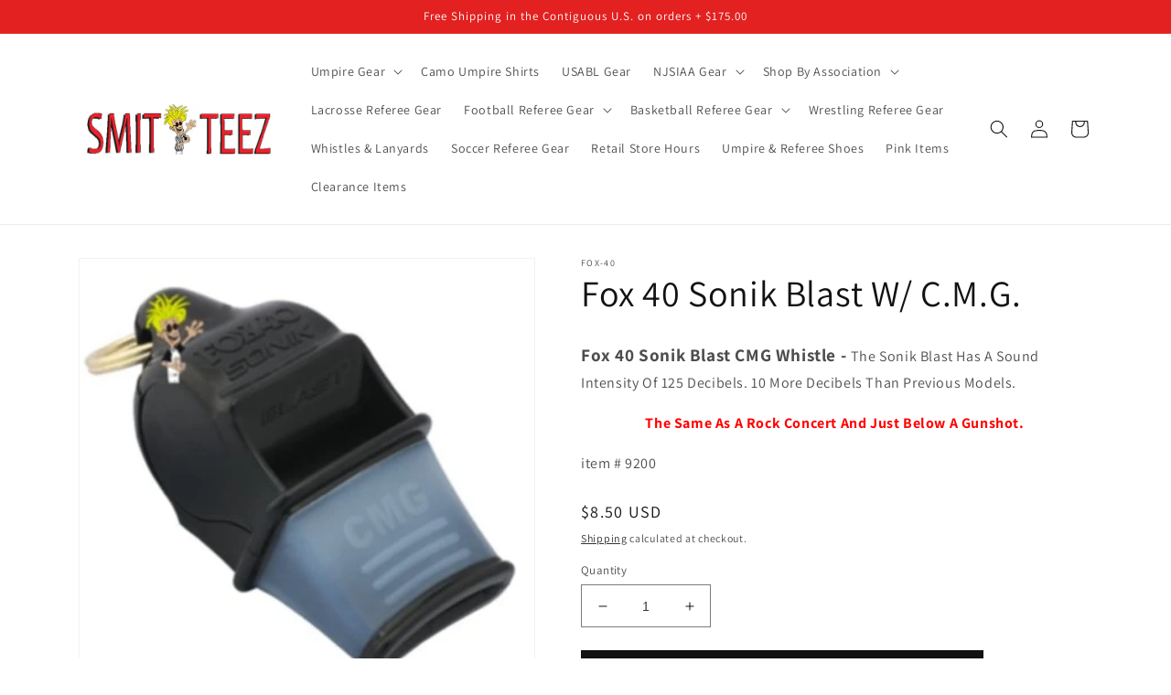

--- FILE ---
content_type: text/html; charset=utf-8
request_url: https://smitteez.com/products/fox-40-sonik-blast-w-c-m-g
body_size: 85106
content:
<!doctype html>
<html class="no-js" lang="en">
  <head>
    <meta charset="utf-8">
    <meta http-equiv="X-UA-Compatible" content="IE=edge">
    <meta name="viewport" content="width=device-width,initial-scale=1">
    <meta name="theme-color" content="">
    <meta name="google-site-verification" content="h31VIW2J6A4ai6BoSdvmUrMvf94Rk1K0KimJBw8JzEI" />
    <meta name="google-site-verification" content="fKkIl9ktiIJmU4FjaRt4uXsofX_21gq3tZW3NGwNcIA" />
    <link rel="canonical" href="https://smitteez.com/products/fox-40-sonik-blast-w-c-m-g">
    <link rel="preconnect" href="https://cdn.shopify.com" crossorigin><link rel="icon" type="image/png" href="//smitteez.com/cdn/shop/files/smit-head.png?crop=center&height=32&v=1768519592&width=32"><link rel="preconnect" href="https://fonts.shopifycdn.com" crossorigin><title>
      Fox 40 Sonik Blast Whistles
 &ndash; Smitteez Sportswear</title>

    
      <meta name="description" content="Fox 40 Sonik Blast">
    

    

<meta property="og:site_name" content="Smitteez Sportswear">
<meta property="og:url" content="https://smitteez.com/products/fox-40-sonik-blast-w-c-m-g">
<meta property="og:title" content="Fox 40 Sonik Blast Whistles">
<meta property="og:type" content="product">
<meta property="og:description" content="Fox 40 Sonik Blast"><meta property="og:image" content="http://smitteez.com/cdn/shop/products/519_large_image-sca1-1000.jpg?v=1672323441">
  <meta property="og:image:secure_url" content="https://smitteez.com/cdn/shop/products/519_large_image-sca1-1000.jpg?v=1672323441">
  <meta property="og:image:width" content="400">
  <meta property="og:image:height" content="400"><meta property="og:price:amount" content="8.50">
  <meta property="og:price:currency" content="USD"><meta name="twitter:card" content="summary_large_image">
<meta name="twitter:title" content="Fox 40 Sonik Blast Whistles">
<meta name="twitter:description" content="Fox 40 Sonik Blast">


    <script src="//smitteez.com/cdn/shop/t/7/assets/global.js?v=149496944046504657681675443850" defer="defer"></script>
    <style>.spf-filter-loading #gf-products > *:not(.spf-product--skeleton), .spf-filter-loading [data-globo-filter-items] > *:not(.spf-product--skeleton){visibility: hidden; opacity: 0}</style>
<link rel="preconnect" href="https://filter-v8.globosoftware.net" />
<script>
  document.getElementsByTagName('html')[0].classList.add('spf-filter-loading');
  window.addEventListener("globoFilterRenderCompleted",function(e){document.getElementsByTagName('html')[0].classList.remove('spf-filter-loading')})
  window.sortByRelevance = false;
  window.moneyFormat = "${{amount}}";
  window.GloboMoneyFormat = "${{amount}}";
  window.GloboMoneyWithCurrencyFormat = "${{amount}} USD";
  window.filterPriceRate = 1;
  window.filterPriceAdjustment = 1;

  window.shopCurrency = "USD";
  window.currentCurrency = "USD";

  window.isMultiCurrency = false;
  window.globoFilterAssetsUrl = '//smitteez.com/cdn/shop/t/7/assets/';
  window.assetsUrl = '//smitteez.com/cdn/shop/t/7/assets/';
  window.filesUrl = '//smitteez.com/cdn/shop/files/';
  var page_id = 0;
  var globo_filters_json = {"default":3428}
  var GloboFilterConfig = {
    api: {
      filterUrl: "https://filter-v8.globosoftware.net/filter",
      searchUrl: "https://filter-v8.globosoftware.net/search",
      url: "https://filter-v8.globosoftware.net",
    },
    shop: {
      name: "Smitteez Sportswear",
      url: "https://smitteez.com",
      domain: "smitteez-sportswear.myshopify.com",
      is_multicurrency: false,
      currency: "USD",
      cur_currency: "USD",
      cur_locale: "en",
      locale: "en",
      root_url: "",
      country_code: "US",
      product_image: {width: 360, height: 504},
      no_image_url: "https://cdn.shopify.com/s/images/themes/product-1.png",
      themeStoreId: 887,
      swatches:  null,
      newUrlStruct: true,
      translation: {"default":{"search":{"suggestions":"Suggestions","collections":"Collections","pages":"Pages","product":"Product","products":"Products","view_all":"Search for","view_all_products":"View all products","not_found":"Sorry, nothing found for","product_not_found":"No products were found","no_result_keywords_suggestions_title":"Popular searches","no_result_products_suggestions_title":"However, You may like","zero_character_keywords_suggestions_title":"Suggestions","zero_character_popular_searches_title":"Popular searches","zero_character_products_suggestions_title":"Trending products"},"form":{"heading":"Search products","select":"-- Select --","search":"Search","submit":"Search","clear":"Clear"},"filter":{"filter_by":"Filter By","clear_all":"Clear All","view":"View","clear":"Clear","in_stock":"In Stock","out_of_stock":"Out of Stock","ready_to_ship":"Ready to ship","search":"Search options","choose_values":"Choose values"},"sort":{"sort_by":"Sort By","manually":"Featured","availability_in_stock_first":"Availability","relevance":"Relevance","best_selling":"Best Selling","alphabetically_a_z":"Alphabetically, A-Z","alphabetically_z_a":"Alphabetically, Z-A","price_low_to_high":"Price, low to high","price_high_to_low":"Price, high to low","date_new_to_old":"Date, new to old","date_old_to_new":"Date, old to new","sale_off":"% Sale off"},"product":{"add_to_cart":"Add to cart","unavailable":"Unavailable","sold_out":"Sold out","sale":"Sale","load_more":"Load more","limit":"Show","search":"Search products","no_results":"Sorry, there are no products in this collection"}}},
      redirects: null,
      images: [],
      settings: {"colors_solid_button_labels":"#ffffff","colors_accent_1":"#121212","gradient_accent_1":"","colors_accent_2":"#334fb4","gradient_accent_2":"","colors_text":"#121212","colors_outline_button_labels":"#121212","colors_background_1":"#ffffff","gradient_background_1":"","colors_background_2":"#f3f3f3","gradient_background_2":"","type_header_font":{"error":"json not allowed for this object"},"heading_scale":100,"type_body_font":{"error":"json not allowed for this object"},"body_scale":100,"page_width":1200,"spacing_sections":0,"spacing_grid_horizontal":8,"spacing_grid_vertical":8,"buttons_border_thickness":1,"buttons_border_opacity":100,"buttons_radius":0,"buttons_shadow_opacity":0,"buttons_shadow_horizontal_offset":0,"buttons_shadow_vertical_offset":4,"buttons_shadow_blur":5,"variant_pills_border_thickness":1,"variant_pills_border_opacity":55,"variant_pills_radius":40,"variant_pills_shadow_opacity":0,"variant_pills_shadow_horizontal_offset":0,"variant_pills_shadow_vertical_offset":4,"variant_pills_shadow_blur":5,"inputs_border_thickness":1,"inputs_border_opacity":55,"inputs_radius":0,"inputs_shadow_opacity":0,"inputs_shadow_horizontal_offset":0,"inputs_shadow_vertical_offset":4,"inputs_shadow_blur":5,"card_style":"standard","card_image_padding":0,"card_text_alignment":"left","card_color_scheme":"background-2","card_border_thickness":0,"card_border_opacity":10,"card_corner_radius":0,"card_shadow_opacity":0,"card_shadow_horizontal_offset":0,"card_shadow_vertical_offset":4,"card_shadow_blur":5,"collection_card_style":"standard","collection_card_image_padding":0,"collection_card_text_alignment":"left","collection_card_color_scheme":"background-2","collection_card_border_thickness":0,"collection_card_border_opacity":10,"collection_card_corner_radius":0,"collection_card_shadow_opacity":0,"collection_card_shadow_horizontal_offset":0,"collection_card_shadow_vertical_offset":4,"collection_card_shadow_blur":5,"blog_card_style":"standard","blog_card_image_padding":0,"blog_card_text_alignment":"left","blog_card_color_scheme":"background-2","blog_card_border_thickness":0,"blog_card_border_opacity":10,"blog_card_corner_radius":0,"blog_card_shadow_opacity":0,"blog_card_shadow_horizontal_offset":0,"blog_card_shadow_vertical_offset":4,"blog_card_shadow_blur":5,"text_boxes_border_thickness":0,"text_boxes_border_opacity":10,"text_boxes_radius":0,"text_boxes_shadow_opacity":0,"text_boxes_shadow_horizontal_offset":0,"text_boxes_shadow_vertical_offset":4,"text_boxes_shadow_blur":5,"media_border_thickness":1,"media_border_opacity":5,"media_radius":0,"media_shadow_opacity":0,"media_shadow_horizontal_offset":0,"media_shadow_vertical_offset":4,"media_shadow_blur":5,"popup_border_thickness":1,"popup_border_opacity":10,"popup_corner_radius":0,"popup_shadow_opacity":0,"popup_shadow_horizontal_offset":0,"popup_shadow_vertical_offset":4,"popup_shadow_blur":5,"drawer_border_thickness":1,"drawer_border_opacity":10,"drawer_shadow_opacity":0,"drawer_shadow_horizontal_offset":0,"drawer_shadow_vertical_offset":4,"drawer_shadow_blur":5,"badge_position":"bottom left","badge_corner_radius":40,"sale_badge_color_scheme":"accent-2","sold_out_badge_color_scheme":"inverse","accent_icons":"text","social_twitter_link":"","social_facebook_link":"https:\/\/www.facebook.com\/SmitteeSez\/","social_pinterest_link":"","social_instagram_link":"https:\/\/www.instagram.com\/smitteez","social_tiktok_link":"","social_tumblr_link":"","social_snapchat_link":"","social_youtube_link":"","social_vimeo_link":"","predictive_search_enabled":true,"predictive_search_show_vendor":false,"predictive_search_show_price":false,"favicon":"\/\/smitteez.com\/cdn\/shop\/files\/smit-head.png?v=1768519592","currency_code_enabled":true,"cart_type":"notification","show_vendor":false,"show_cart_note":true,"checkout_logo_position":"left","checkout_logo_size":"medium","checkout_body_background_color":"#fff","checkout_input_background_color_mode":"white","checkout_sidebar_background_color":"#fafafa","checkout_heading_font":"-apple-system, BlinkMacSystemFont, 'Segoe UI', Roboto, Helvetica, Arial, sans-serif, 'Apple Color Emoji', 'Segoe UI Emoji', 'Segoe UI Symbol'","checkout_body_font":"-apple-system, BlinkMacSystemFont, 'Segoe UI', Roboto, Helvetica, Arial, sans-serif, 'Apple Color Emoji', 'Segoe UI Emoji', 'Segoe UI Symbol'","checkout_accent_color":"#1878b9","checkout_button_color":"#1878b9","checkout_error_color":"#e22120","customer_layout":"customer_area"},
      separate_options: null,
      home_filter: false,
      page: "product",
      layout: "theme"
    },
    taxes: null,
    special_countries: null,
    adjustments: null,

    year_make_model: {
      id: null
    },
    filter: {
      id: globo_filters_json[page_id] || globo_filters_json['default'] || 0,
      layout: 1,
      showCount: true,
      isLoadMore: 0,
      filter_on_search_page: true
    },
    search:{
      enable: true,
      zero_character_suggestion: false,
      layout: 1,
    },
    collection: {
      id:0,
      handle:'',
      sort: 'best-selling',
      tags: null,
      vendor: null,
      type: null,
      term: null,
      limit: 12,
      products_count: 0,
      excludeTags: null
    },
    customer: false,
    selector: {
      sortBy: '.collection-sorting',
      pagination: '.pagination:first, .paginate:first, .pagination-custom:first, #pagination:first, #gf_pagination_wrap',
      products: '.grid.grid-collage'
    }
  };

</script>
<script defer src="//smitteez.com/cdn/shop/t/7/assets/v5.globo.filter.lib.js?v=6438646098187899331675443850"></script>

<link rel="preload stylesheet" href="//smitteez.com/cdn/shop/t/7/assets/v5.globo.search.css?v=36178431668889589591675443850" as="style">





<script>window.performance && window.performance.mark && window.performance.mark('shopify.content_for_header.start');</script><meta id="shopify-digital-wallet" name="shopify-digital-wallet" content="/69503353145/digital_wallets/dialog">
<meta name="shopify-checkout-api-token" content="db1c5179faee0a82651f768c1db73727">
<link rel="alternate" type="application/json+oembed" href="https://smitteez.com/products/fox-40-sonik-blast-w-c-m-g.oembed">
<script async="async" src="/checkouts/internal/preloads.js?locale=en-US"></script>
<link rel="preconnect" href="https://shop.app" crossorigin="anonymous">
<script async="async" src="https://shop.app/checkouts/internal/preloads.js?locale=en-US&shop_id=69503353145" crossorigin="anonymous"></script>
<script id="shopify-features" type="application/json">{"accessToken":"db1c5179faee0a82651f768c1db73727","betas":["rich-media-storefront-analytics"],"domain":"smitteez.com","predictiveSearch":true,"shopId":69503353145,"locale":"en"}</script>
<script>var Shopify = Shopify || {};
Shopify.shop = "smitteez-sportswear.myshopify.com";
Shopify.locale = "en";
Shopify.currency = {"active":"USD","rate":"1.0"};
Shopify.country = "US";
Shopify.theme = {"name":"Dawn - OC - 2","id":143649538361,"schema_name":"Dawn","schema_version":"7.0.1","theme_store_id":887,"role":"main"};
Shopify.theme.handle = "null";
Shopify.theme.style = {"id":null,"handle":null};
Shopify.cdnHost = "smitteez.com/cdn";
Shopify.routes = Shopify.routes || {};
Shopify.routes.root = "/";</script>
<script type="module">!function(o){(o.Shopify=o.Shopify||{}).modules=!0}(window);</script>
<script>!function(o){function n(){var o=[];function n(){o.push(Array.prototype.slice.apply(arguments))}return n.q=o,n}var t=o.Shopify=o.Shopify||{};t.loadFeatures=n(),t.autoloadFeatures=n()}(window);</script>
<script>
  window.ShopifyPay = window.ShopifyPay || {};
  window.ShopifyPay.apiHost = "shop.app\/pay";
  window.ShopifyPay.redirectState = null;
</script>
<script id="shop-js-analytics" type="application/json">{"pageType":"product"}</script>
<script defer="defer" async type="module" src="//smitteez.com/cdn/shopifycloud/shop-js/modules/v2/client.init-shop-cart-sync_BApSsMSl.en.esm.js"></script>
<script defer="defer" async type="module" src="//smitteez.com/cdn/shopifycloud/shop-js/modules/v2/chunk.common_CBoos6YZ.esm.js"></script>
<script type="module">
  await import("//smitteez.com/cdn/shopifycloud/shop-js/modules/v2/client.init-shop-cart-sync_BApSsMSl.en.esm.js");
await import("//smitteez.com/cdn/shopifycloud/shop-js/modules/v2/chunk.common_CBoos6YZ.esm.js");

  window.Shopify.SignInWithShop?.initShopCartSync?.({"fedCMEnabled":true,"windoidEnabled":true});

</script>
<script>
  window.Shopify = window.Shopify || {};
  if (!window.Shopify.featureAssets) window.Shopify.featureAssets = {};
  window.Shopify.featureAssets['shop-js'] = {"shop-cart-sync":["modules/v2/client.shop-cart-sync_DJczDl9f.en.esm.js","modules/v2/chunk.common_CBoos6YZ.esm.js"],"init-fed-cm":["modules/v2/client.init-fed-cm_BzwGC0Wi.en.esm.js","modules/v2/chunk.common_CBoos6YZ.esm.js"],"init-windoid":["modules/v2/client.init-windoid_BS26ThXS.en.esm.js","modules/v2/chunk.common_CBoos6YZ.esm.js"],"shop-cash-offers":["modules/v2/client.shop-cash-offers_DthCPNIO.en.esm.js","modules/v2/chunk.common_CBoos6YZ.esm.js","modules/v2/chunk.modal_Bu1hFZFC.esm.js"],"shop-button":["modules/v2/client.shop-button_D_JX508o.en.esm.js","modules/v2/chunk.common_CBoos6YZ.esm.js"],"init-shop-email-lookup-coordinator":["modules/v2/client.init-shop-email-lookup-coordinator_DFwWcvrS.en.esm.js","modules/v2/chunk.common_CBoos6YZ.esm.js"],"shop-toast-manager":["modules/v2/client.shop-toast-manager_tEhgP2F9.en.esm.js","modules/v2/chunk.common_CBoos6YZ.esm.js"],"shop-login-button":["modules/v2/client.shop-login-button_DwLgFT0K.en.esm.js","modules/v2/chunk.common_CBoos6YZ.esm.js","modules/v2/chunk.modal_Bu1hFZFC.esm.js"],"avatar":["modules/v2/client.avatar_BTnouDA3.en.esm.js"],"init-shop-cart-sync":["modules/v2/client.init-shop-cart-sync_BApSsMSl.en.esm.js","modules/v2/chunk.common_CBoos6YZ.esm.js"],"pay-button":["modules/v2/client.pay-button_BuNmcIr_.en.esm.js","modules/v2/chunk.common_CBoos6YZ.esm.js"],"init-shop-for-new-customer-accounts":["modules/v2/client.init-shop-for-new-customer-accounts_DrjXSI53.en.esm.js","modules/v2/client.shop-login-button_DwLgFT0K.en.esm.js","modules/v2/chunk.common_CBoos6YZ.esm.js","modules/v2/chunk.modal_Bu1hFZFC.esm.js"],"init-customer-accounts-sign-up":["modules/v2/client.init-customer-accounts-sign-up_TlVCiykN.en.esm.js","modules/v2/client.shop-login-button_DwLgFT0K.en.esm.js","modules/v2/chunk.common_CBoos6YZ.esm.js","modules/v2/chunk.modal_Bu1hFZFC.esm.js"],"shop-follow-button":["modules/v2/client.shop-follow-button_C5D3XtBb.en.esm.js","modules/v2/chunk.common_CBoos6YZ.esm.js","modules/v2/chunk.modal_Bu1hFZFC.esm.js"],"checkout-modal":["modules/v2/client.checkout-modal_8TC_1FUY.en.esm.js","modules/v2/chunk.common_CBoos6YZ.esm.js","modules/v2/chunk.modal_Bu1hFZFC.esm.js"],"init-customer-accounts":["modules/v2/client.init-customer-accounts_C0Oh2ljF.en.esm.js","modules/v2/client.shop-login-button_DwLgFT0K.en.esm.js","modules/v2/chunk.common_CBoos6YZ.esm.js","modules/v2/chunk.modal_Bu1hFZFC.esm.js"],"lead-capture":["modules/v2/client.lead-capture_Cq0gfm7I.en.esm.js","modules/v2/chunk.common_CBoos6YZ.esm.js","modules/v2/chunk.modal_Bu1hFZFC.esm.js"],"shop-login":["modules/v2/client.shop-login_BmtnoEUo.en.esm.js","modules/v2/chunk.common_CBoos6YZ.esm.js","modules/v2/chunk.modal_Bu1hFZFC.esm.js"],"payment-terms":["modules/v2/client.payment-terms_BHOWV7U_.en.esm.js","modules/v2/chunk.common_CBoos6YZ.esm.js","modules/v2/chunk.modal_Bu1hFZFC.esm.js"]};
</script>
<script id="__st">var __st={"a":69503353145,"offset":-18000,"reqid":"2d1217cd-7f79-42ed-96e3-4f11296330a0-1768873842","pageurl":"smitteez.com\/products\/fox-40-sonik-blast-w-c-m-g","u":"97772d00f580","p":"product","rtyp":"product","rid":8051733266745};</script>
<script>window.ShopifyPaypalV4VisibilityTracking = true;</script>
<script id="captcha-bootstrap">!function(){'use strict';const t='contact',e='account',n='new_comment',o=[[t,t],['blogs',n],['comments',n],[t,'customer']],c=[[e,'customer_login'],[e,'guest_login'],[e,'recover_customer_password'],[e,'create_customer']],r=t=>t.map((([t,e])=>`form[action*='/${t}']:not([data-nocaptcha='true']) input[name='form_type'][value='${e}']`)).join(','),a=t=>()=>t?[...document.querySelectorAll(t)].map((t=>t.form)):[];function s(){const t=[...o],e=r(t);return a(e)}const i='password',u='form_key',d=['recaptcha-v3-token','g-recaptcha-response','h-captcha-response',i],f=()=>{try{return window.sessionStorage}catch{return}},m='__shopify_v',_=t=>t.elements[u];function p(t,e,n=!1){try{const o=window.sessionStorage,c=JSON.parse(o.getItem(e)),{data:r}=function(t){const{data:e,action:n}=t;return t[m]||n?{data:e,action:n}:{data:t,action:n}}(c);for(const[e,n]of Object.entries(r))t.elements[e]&&(t.elements[e].value=n);n&&o.removeItem(e)}catch(o){console.error('form repopulation failed',{error:o})}}const l='form_type',E='cptcha';function T(t){t.dataset[E]=!0}const w=window,h=w.document,L='Shopify',v='ce_forms',y='captcha';let A=!1;((t,e)=>{const n=(g='f06e6c50-85a8-45c8-87d0-21a2b65856fe',I='https://cdn.shopify.com/shopifycloud/storefront-forms-hcaptcha/ce_storefront_forms_captcha_hcaptcha.v1.5.2.iife.js',D={infoText:'Protected by hCaptcha',privacyText:'Privacy',termsText:'Terms'},(t,e,n)=>{const o=w[L][v],c=o.bindForm;if(c)return c(t,g,e,D).then(n);var r;o.q.push([[t,g,e,D],n]),r=I,A||(h.body.append(Object.assign(h.createElement('script'),{id:'captcha-provider',async:!0,src:r})),A=!0)});var g,I,D;w[L]=w[L]||{},w[L][v]=w[L][v]||{},w[L][v].q=[],w[L][y]=w[L][y]||{},w[L][y].protect=function(t,e){n(t,void 0,e),T(t)},Object.freeze(w[L][y]),function(t,e,n,w,h,L){const[v,y,A,g]=function(t,e,n){const i=e?o:[],u=t?c:[],d=[...i,...u],f=r(d),m=r(i),_=r(d.filter((([t,e])=>n.includes(e))));return[a(f),a(m),a(_),s()]}(w,h,L),I=t=>{const e=t.target;return e instanceof HTMLFormElement?e:e&&e.form},D=t=>v().includes(t);t.addEventListener('submit',(t=>{const e=I(t);if(!e)return;const n=D(e)&&!e.dataset.hcaptchaBound&&!e.dataset.recaptchaBound,o=_(e),c=g().includes(e)&&(!o||!o.value);(n||c)&&t.preventDefault(),c&&!n&&(function(t){try{if(!f())return;!function(t){const e=f();if(!e)return;const n=_(t);if(!n)return;const o=n.value;o&&e.removeItem(o)}(t);const e=Array.from(Array(32),(()=>Math.random().toString(36)[2])).join('');!function(t,e){_(t)||t.append(Object.assign(document.createElement('input'),{type:'hidden',name:u})),t.elements[u].value=e}(t,e),function(t,e){const n=f();if(!n)return;const o=[...t.querySelectorAll(`input[type='${i}']`)].map((({name:t})=>t)),c=[...d,...o],r={};for(const[a,s]of new FormData(t).entries())c.includes(a)||(r[a]=s);n.setItem(e,JSON.stringify({[m]:1,action:t.action,data:r}))}(t,e)}catch(e){console.error('failed to persist form',e)}}(e),e.submit())}));const S=(t,e)=>{t&&!t.dataset[E]&&(n(t,e.some((e=>e===t))),T(t))};for(const o of['focusin','change'])t.addEventListener(o,(t=>{const e=I(t);D(e)&&S(e,y())}));const B=e.get('form_key'),M=e.get(l),P=B&&M;t.addEventListener('DOMContentLoaded',(()=>{const t=y();if(P)for(const e of t)e.elements[l].value===M&&p(e,B);[...new Set([...A(),...v().filter((t=>'true'===t.dataset.shopifyCaptcha))])].forEach((e=>S(e,t)))}))}(h,new URLSearchParams(w.location.search),n,t,e,['guest_login'])})(!0,!0)}();</script>
<script integrity="sha256-4kQ18oKyAcykRKYeNunJcIwy7WH5gtpwJnB7kiuLZ1E=" data-source-attribution="shopify.loadfeatures" defer="defer" src="//smitteez.com/cdn/shopifycloud/storefront/assets/storefront/load_feature-a0a9edcb.js" crossorigin="anonymous"></script>
<script crossorigin="anonymous" defer="defer" src="//smitteez.com/cdn/shopifycloud/storefront/assets/shopify_pay/storefront-65b4c6d7.js?v=20250812"></script>
<script data-source-attribution="shopify.dynamic_checkout.dynamic.init">var Shopify=Shopify||{};Shopify.PaymentButton=Shopify.PaymentButton||{isStorefrontPortableWallets:!0,init:function(){window.Shopify.PaymentButton.init=function(){};var t=document.createElement("script");t.src="https://smitteez.com/cdn/shopifycloud/portable-wallets/latest/portable-wallets.en.js",t.type="module",document.head.appendChild(t)}};
</script>
<script data-source-attribution="shopify.dynamic_checkout.buyer_consent">
  function portableWalletsHideBuyerConsent(e){var t=document.getElementById("shopify-buyer-consent"),n=document.getElementById("shopify-subscription-policy-button");t&&n&&(t.classList.add("hidden"),t.setAttribute("aria-hidden","true"),n.removeEventListener("click",e))}function portableWalletsShowBuyerConsent(e){var t=document.getElementById("shopify-buyer-consent"),n=document.getElementById("shopify-subscription-policy-button");t&&n&&(t.classList.remove("hidden"),t.removeAttribute("aria-hidden"),n.addEventListener("click",e))}window.Shopify?.PaymentButton&&(window.Shopify.PaymentButton.hideBuyerConsent=portableWalletsHideBuyerConsent,window.Shopify.PaymentButton.showBuyerConsent=portableWalletsShowBuyerConsent);
</script>
<script data-source-attribution="shopify.dynamic_checkout.cart.bootstrap">document.addEventListener("DOMContentLoaded",(function(){function t(){return document.querySelector("shopify-accelerated-checkout-cart, shopify-accelerated-checkout")}if(t())Shopify.PaymentButton.init();else{new MutationObserver((function(e,n){t()&&(Shopify.PaymentButton.init(),n.disconnect())})).observe(document.body,{childList:!0,subtree:!0})}}));
</script>
<link id="shopify-accelerated-checkout-styles" rel="stylesheet" media="screen" href="https://smitteez.com/cdn/shopifycloud/portable-wallets/latest/accelerated-checkout-backwards-compat.css" crossorigin="anonymous">
<style id="shopify-accelerated-checkout-cart">
        #shopify-buyer-consent {
  margin-top: 1em;
  display: inline-block;
  width: 100%;
}

#shopify-buyer-consent.hidden {
  display: none;
}

#shopify-subscription-policy-button {
  background: none;
  border: none;
  padding: 0;
  text-decoration: underline;
  font-size: inherit;
  cursor: pointer;
}

#shopify-subscription-policy-button::before {
  box-shadow: none;
}

      </style>
<script id="sections-script" data-sections="header,footer" defer="defer" src="//smitteez.com/cdn/shop/t/7/compiled_assets/scripts.js?v=568"></script>
<script>window.performance && window.performance.mark && window.performance.mark('shopify.content_for_header.end');</script>


    <style data-shopify>
      @font-face {
  font-family: Assistant;
  font-weight: 400;
  font-style: normal;
  font-display: swap;
  src: url("//smitteez.com/cdn/fonts/assistant/assistant_n4.9120912a469cad1cc292572851508ca49d12e768.woff2") format("woff2"),
       url("//smitteez.com/cdn/fonts/assistant/assistant_n4.6e9875ce64e0fefcd3f4446b7ec9036b3ddd2985.woff") format("woff");
}

      @font-face {
  font-family: Assistant;
  font-weight: 700;
  font-style: normal;
  font-display: swap;
  src: url("//smitteez.com/cdn/fonts/assistant/assistant_n7.bf44452348ec8b8efa3aa3068825305886b1c83c.woff2") format("woff2"),
       url("//smitteez.com/cdn/fonts/assistant/assistant_n7.0c887fee83f6b3bda822f1150b912c72da0f7b64.woff") format("woff");
}

      
      
      @font-face {
  font-family: Assistant;
  font-weight: 400;
  font-style: normal;
  font-display: swap;
  src: url("//smitteez.com/cdn/fonts/assistant/assistant_n4.9120912a469cad1cc292572851508ca49d12e768.woff2") format("woff2"),
       url("//smitteez.com/cdn/fonts/assistant/assistant_n4.6e9875ce64e0fefcd3f4446b7ec9036b3ddd2985.woff") format("woff");
}


      :root {
        --font-body-family: Assistant, sans-serif;
        --font-body-style: normal;
        --font-body-weight: 400;
        --font-body-weight-bold: 700;

        --font-heading-family: Assistant, sans-serif;
        --font-heading-style: normal;
        --font-heading-weight: 400;

        --font-body-scale: 1.0;
        --font-heading-scale: 1.0;

        --color-base-text: 18, 18, 18;
        --color-shadow: 18, 18, 18;
        --color-base-background-1: 255, 255, 255;
        --color-base-background-2: 243, 243, 243;
        --color-base-solid-button-labels: 255, 255, 255;
        --color-base-outline-button-labels: 18, 18, 18;
        --color-base-accent-1: 18, 18, 18;
        --color-base-accent-2: 51, 79, 180;
        --payment-terms-background-color: #ffffff;

        --gradient-base-background-1: #ffffff;
        --gradient-base-background-2: #f3f3f3;
        --gradient-base-accent-1: #121212;
        --gradient-base-accent-2: #334fb4;

        --media-padding: px;
        --media-border-opacity: 0.05;
        --media-border-width: 1px;
        --media-radius: 0px;
        --media-shadow-opacity: 0.0;
        --media-shadow-horizontal-offset: 0px;
        --media-shadow-vertical-offset: 4px;
        --media-shadow-blur-radius: 5px;
        --media-shadow-visible: 0;

        --page-width: 120rem;
        --page-width-margin: 0rem;

        --product-card-image-padding: 0.0rem;
        --product-card-corner-radius: 0.0rem;
        --product-card-text-alignment: left;
        --product-card-border-width: 0.0rem;
        --product-card-border-opacity: 0.1;
        --product-card-shadow-opacity: 0.0;
        --product-card-shadow-visible: 0;
        --product-card-shadow-horizontal-offset: 0.0rem;
        --product-card-shadow-vertical-offset: 0.4rem;
        --product-card-shadow-blur-radius: 0.5rem;

        --collection-card-image-padding: 0.0rem;
        --collection-card-corner-radius: 0.0rem;
        --collection-card-text-alignment: left;
        --collection-card-border-width: 0.0rem;
        --collection-card-border-opacity: 0.1;
        --collection-card-shadow-opacity: 0.0;
        --collection-card-shadow-visible: 0;
        --collection-card-shadow-horizontal-offset: 0.0rem;
        --collection-card-shadow-vertical-offset: 0.4rem;
        --collection-card-shadow-blur-radius: 0.5rem;

        --blog-card-image-padding: 0.0rem;
        --blog-card-corner-radius: 0.0rem;
        --blog-card-text-alignment: left;
        --blog-card-border-width: 0.0rem;
        --blog-card-border-opacity: 0.1;
        --blog-card-shadow-opacity: 0.0;
        --blog-card-shadow-visible: 0;
        --blog-card-shadow-horizontal-offset: 0.0rem;
        --blog-card-shadow-vertical-offset: 0.4rem;
        --blog-card-shadow-blur-radius: 0.5rem;

        --badge-corner-radius: 4.0rem;

        --popup-border-width: 1px;
        --popup-border-opacity: 0.1;
        --popup-corner-radius: 0px;
        --popup-shadow-opacity: 0.0;
        --popup-shadow-horizontal-offset: 0px;
        --popup-shadow-vertical-offset: 4px;
        --popup-shadow-blur-radius: 5px;

        --drawer-border-width: 1px;
        --drawer-border-opacity: 0.1;
        --drawer-shadow-opacity: 0.0;
        --drawer-shadow-horizontal-offset: 0px;
        --drawer-shadow-vertical-offset: 4px;
        --drawer-shadow-blur-radius: 5px;

        --spacing-sections-desktop: 0px;
        --spacing-sections-mobile: 0px;

        --grid-desktop-vertical-spacing: 8px;
        --grid-desktop-horizontal-spacing: 8px;
        --grid-mobile-vertical-spacing: 4px;
        --grid-mobile-horizontal-spacing: 4px;

        --text-boxes-border-opacity: 0.1;
        --text-boxes-border-width: 0px;
        --text-boxes-radius: 0px;
        --text-boxes-shadow-opacity: 0.0;
        --text-boxes-shadow-visible: 0;
        --text-boxes-shadow-horizontal-offset: 0px;
        --text-boxes-shadow-vertical-offset: 4px;
        --text-boxes-shadow-blur-radius: 5px;

        --buttons-radius: 0px;
        --buttons-radius-outset: 0px;
        --buttons-border-width: 1px;
        --buttons-border-opacity: 1.0;
        --buttons-shadow-opacity: 0.0;
        --buttons-shadow-visible: 0;
        --buttons-shadow-horizontal-offset: 0px;
        --buttons-shadow-vertical-offset: 4px;
        --buttons-shadow-blur-radius: 5px;
        --buttons-border-offset: 0px;

        --inputs-radius: 0px;
        --inputs-border-width: 1px;
        --inputs-border-opacity: 0.55;
        --inputs-shadow-opacity: 0.0;
        --inputs-shadow-horizontal-offset: 0px;
        --inputs-margin-offset: 0px;
        --inputs-shadow-vertical-offset: 4px;
        --inputs-shadow-blur-radius: 5px;
        --inputs-radius-outset: 0px;

        --variant-pills-radius: 40px;
        --variant-pills-border-width: 1px;
        --variant-pills-border-opacity: 0.55;
        --variant-pills-shadow-opacity: 0.0;
        --variant-pills-shadow-horizontal-offset: 0px;
        --variant-pills-shadow-vertical-offset: 4px;
        --variant-pills-shadow-blur-radius: 5px;
      }

      *,
      *::before,
      *::after {
        box-sizing: inherit;
      }

      html {
        box-sizing: border-box;
        font-size: calc(var(--font-body-scale) * 62.5%);
        height: 100%;
      }

      body {
        display: grid;
        grid-template-rows: auto auto 1fr auto;
        grid-template-columns: 100%;
        min-height: 100%;
        margin: 0;
        font-size: 1.5rem;
        letter-spacing: 0.06rem;
        line-height: calc(1 + 0.8 / var(--font-body-scale));
        font-family: var(--font-body-family);
        font-style: var(--font-body-style);
        font-weight: var(--font-body-weight);
      }

      @media screen and (min-width: 750px) {
        body {
          font-size: 1.6rem;
        }
      }
    </style>

    <link href="//smitteez.com/cdn/shop/t/7/assets/base.css?v=88290808517547527771675443850" rel="stylesheet" type="text/css" media="all" />
<link rel="preload" as="font" href="//smitteez.com/cdn/fonts/assistant/assistant_n4.9120912a469cad1cc292572851508ca49d12e768.woff2" type="font/woff2" crossorigin><link rel="preload" as="font" href="//smitteez.com/cdn/fonts/assistant/assistant_n4.9120912a469cad1cc292572851508ca49d12e768.woff2" type="font/woff2" crossorigin><link rel="stylesheet" href="//smitteez.com/cdn/shop/t/7/assets/component-predictive-search.css?v=83512081251802922551675443850" media="print" onload="this.media='all'"><script>document.documentElement.className = document.documentElement.className.replace('no-js', 'js');
    if (Shopify.designMode) {
      document.documentElement.classList.add('shopify-design-mode');
    }
    </script>
    <!-- Start: AvisPlus -->
    <script src="https://code.jquery.com/jquery-3.6.0.min.js" integrity="sha256-/xUj+3OJU5yExlq6GSYGSHk7tPXikynS7ogEvDej/m4=" crossorigin="anonymous"></script>
    <script src="//smitteez.com/cdn/shop/t/7/assets/avisplus-product-options-custom.js?v=109106286820589906731675443850" defer="defer"></script>
    <!-- End: AvisPlus -->
<!-- Google tag (gtag.js) -->
<script async src="https://www.googletagmanager.com/gtag/js?id=AW-1060782784"></script>
<script>
  window.dataLayer = window.dataLayer || [];
  function gtag(){dataLayer.push(arguments);}
  gtag('js', new Date());

  gtag('config', 'AW-1060782784');
</script>

<script>
    (function(w,d,t,r,u)
    {
        var f,n,i;
        w[u]=w[u]||[],f=function()
        {
            var o={ti:"151002281"};
            o.q=w[u],w[u]=new UET(o),w[u].push("pageLoad")
        },
        n=d.createElement(t),n.src=r,n.async=1,n.onload=n.onreadystatechange=function()
        {
            var s=this.readyState;
            s&&s!=="loaded"&&s!=="complete"||(f(),n.onload=n.onreadystatechange=null)
        },
        i=d.getElementsByTagName(t)[0],i.parentNode.insertBefore(n,i)
    })
    (window,document,"script","//bat.bing.com/bat.js","uetq");
</script>    
  <!-- BEGIN app block: shopify://apps/avis-product-options/blocks/avisplus-product-options/e076618e-4c9c-447f-ad6d-4f1577799c29 -->




<script>
    window.OpusNoShadowRoot=true;
    window.apo_js_loaded={options:!1,style_collection:!1,style_product:!1,minicart:!1};
    window.ap_front_settings = {
      root_api:"https://apo-api.avisplus.io/",
      check_on: {add_to_cart: false, check_out: false},
      page_type: "product",
      shop_id: "69503353145",
      money_format: "${{amount}}",
      money_with_currency_format: "${{amount}} USD",
      icon_tooltip: "https://cdn.shopify.com/extensions/019bd791-a4d2-70a0-9a34-ada7c9a3e6c6/avis-options-v1.7.136.7/assets/tooltip.svg",
      currency_code: '',
      url_jquery: "https://cdn.shopify.com/extensions/019bd791-a4d2-70a0-9a34-ada7c9a3e6c6/avis-options-v1.7.136.7/assets/jquery-3.6.0.min.js",
      theme_name: "",
      customer: null ,
      customer_order_count: ``,
      curCountryCode: `US`,
      url_css_date: "https://cdn.shopify.com/extensions/019bd791-a4d2-70a0-9a34-ada7c9a3e6c6/avis-options-v1.7.136.7/assets/apo-date.min.css",
      url_css_main_v1: "https://cdn.shopify.com/extensions/019bd791-a4d2-70a0-9a34-ada7c9a3e6c6/avis-options-v1.7.136.7/assets/apo-product-options_v1.min.css",
      url_css_main_v2: "https://cdn.shopify.com/extensions/019bd791-a4d2-70a0-9a34-ada7c9a3e6c6/avis-options-v1.7.136.7/assets/apo-product-options_v2.min.css",
      joinAddCharge: "|",
      cart_collections: [],
      inventories: {},
      product_info: {
        product: {"id":8051733266745,"title":"Fox 40 Sonik Blast W\/ C.M.G.","handle":"fox-40-sonik-blast-w-c-m-g","description":"\u003cspan style=\"font-size: larger\"\u003e\u003cb\u003eFox 40 Sonik Blast CMG Whistle - \u003c\/b\u003e\u003c\/span\u003eThe Sonik Blast Has A Sound Intensity Of 125 Decibels. 10 More Decibels Than Previous Models.\u003cbr\u003e\u003cp style=\"text-align: center\"\u003e\u003cstrong\u003e\u003cspan style=\"color: red\"\u003eThe Same As A Rock Concert And Just Below A Gunshot.\u003c\/span\u003e\u003c\/strong\u003e\u003c\/p\u003e\u003cp\u003eitem # 9200\u003c\/p\u003e","published_at":"2022-12-29T09:16:49-05:00","created_at":"2022-12-29T09:16:49-05:00","vendor":"Fox-40","type":"Basketball Gear","tags":["Basketball Gear","Basketball Referee Gear","Football Referee Gear","Football Referee Gear. Football Referee Gear: Referee Whistles\/Lanyards","Soccer Referee Gear"],"price":850,"price_min":850,"price_max":850,"available":true,"price_varies":false,"compare_at_price":null,"compare_at_price_min":0,"compare_at_price_max":0,"compare_at_price_varies":false,"variants":[{"id":44122259685689,"title":"Default Title","option1":"Default Title","option2":null,"option3":null,"sku":"9200","requires_shipping":true,"taxable":false,"featured_image":null,"available":true,"name":"Fox 40 Sonik Blast W\/ C.M.G.","public_title":null,"options":["Default Title"],"price":850,"weight":0,"compare_at_price":null,"inventory_management":"shopify","barcode":"066143999328","requires_selling_plan":false,"selling_plan_allocations":[]}],"images":["\/\/smitteez.com\/cdn\/shop\/products\/519_large_image-sca1-1000.jpg?v=1672323441"],"featured_image":"\/\/smitteez.com\/cdn\/shop\/products\/519_large_image-sca1-1000.jpg?v=1672323441","options":["Title"],"media":[{"alt":null,"id":32476547907897,"position":1,"preview_image":{"aspect_ratio":1.0,"height":400,"width":400,"src":"\/\/smitteez.com\/cdn\/shop\/products\/519_large_image-sca1-1000.jpg?v=1672323441"},"aspect_ratio":1.0,"height":400,"media_type":"image","src":"\/\/smitteez.com\/cdn\/shop\/products\/519_large_image-sca1-1000.jpg?v=1672323441","width":400}],"requires_selling_plan":false,"selling_plan_groups":[],"content":"\u003cspan style=\"font-size: larger\"\u003e\u003cb\u003eFox 40 Sonik Blast CMG Whistle - \u003c\/b\u003e\u003c\/span\u003eThe Sonik Blast Has A Sound Intensity Of 125 Decibels. 10 More Decibels Than Previous Models.\u003cbr\u003e\u003cp style=\"text-align: center\"\u003e\u003cstrong\u003e\u003cspan style=\"color: red\"\u003eThe Same As A Rock Concert And Just Below A Gunshot.\u003c\/span\u003e\u003c\/strong\u003e\u003c\/p\u003e\u003cp\u003eitem # 9200\u003c\/p\u003e"},
        product_id: `8051733266745`,
        collections: []
      },
    };
  window.avisConfigs = window.ap_front_settings;window.ap_front_settings.product_info.collections.push({id: '431477817657', title: "Basketball Gear"});window.ap_front_settings.product_info.collections.push({id: '431477948729', title: "Basketball Referee Gear"});window.ap_front_settings.product_info.collections.push({id: '431477260601', title: "Football Referee Gear"});window.ap_front_settings.product_info.collections.push({id: '431477326137', title: "Referee Whistles/Lanyards"});window.ap_front_settings.product_info.collections.push({id: '431478767929', title: "Soccer Referee Gear"});window.ap_front_settings.product_info.collections.push({id: '431873360185', title: "Sporting Goods"});window.ap_front_settings.config = {};
    window.ap_front_settings.config.app_v = 'v1';
    window.apoThemeConfigs = null;
    window.ap_front_settings.config["optionset"]=[];
    window.apoOptionLocales = {options:null, config: null, version: "2025-01", avisOptions:{}, avisSettings:{}, locale:"en"};
    window.apoOptionLocales.convertLocales = function (locale) {
        var localeUpper = locale.toUpperCase();
        return ["PT-BR","PT-PT", "ZH-CN","ZH-TW"].includes(localeUpper) ? localeUpper.replace("-", "_") : localeUpper.match(/^[a-zA-Z]{2}-[a-zA-Z]{2}$/) ? localeUpper.substring(0, 2) : localeUpper;
    };var styleOptions = [];
    var avisListLocales = {};
    var listKeyMeta = [];
    var AvisOptionsData = AvisOptionsData || {};
        window.ap_front_settings.config['config_app'] =  {"enabled":"true","show_cart_discount":"false","shop_id":"69503353145","text_price_add":"Selection will add {price_add} to the price","text_customization_cost_for":"Customization Cost for","text_alert_text_input":"Please add your personalized text before adding this item to cart","text_alert_number_input":"Please enter a number before adding this item to cart","text_alert_checkbox_radio_swatches_input":"Please select your options before adding this item to cart","text_alert_text_select":"","text_file_upload_button":"","text_alert_file_upload":"","customize_alert_required_min_selections":"","text_edit_options_cart":"","text_cancel_edit_options_cart":"","text_save_changes_edit_options_cart":"","show_watermark_on_product_page":false,"use_css_version":"","customize_options":{},"history_create_at":null,"convert":null,"hide_hover_img_swatches":"","shopify_option":{"setting":{"s_show_product_page":false,"s_show_collection_page":false,"s_show_button_addcart":false,"s_is_addcart_ajax":false,"s_show_option_name_product":true,"s_show_option_name_collection":true,"s_show_limit_number_swatch":false,"s_limit_number_swatch":5,"s_show_tooltip_collection":true,"s_show_tooltip_product":true},"localization":{"add_to_cart":"Add to cart","added_to_cart":"Added to cart","sold_out":"Sold out"}},"theme_key":{"cart":{"page":{"form":["cart-items form[action*=\"/cart\"]","form#updateform","form#cartForm","form.cart-form","form[action*=\"/cart\"]#cartform",".page-content form[action=\"/cart\"]","[data-section-type=\"cart\"]","form[action*=\"/cart\"]:not([action*=\"/cart/add\"]):not([hidden])",".page-content.page-content--fluid",".cart-content-wrapper",".cart-page .ajax-cart__form-wrapper form[action*=\"/cart\"]","form[action*=\"/cart\"]",".main__content-wrapper form[action*=\"/cart\"]",".wlm-content form[action*=\"/cart\"]","form#cart_form"],"lineitem":[{"store_id":"","key":{"key":"cart-items form[action*=\"/cart\"] .cart-item","details":".cart-item__details","quantity":{"wrapper":"quantity-input","input":"quantity-input input","decrease":".quantity__button[name=\"minus\"]","increase":".quantity__button[name=\"plus\"]"},"removeButton":"cart-remove-button a"},"theme_name":""},{"store_id":"","key":{"key":"form[action*=\"/cart\"] .cart-item","details":".cart__item-meta","quantity":{"wrapper":".qty-container","input":".qty-container input","decrease":".btn.btn-square-small.qty-adjust.qty-minus","increase":".btn.btn-square-small.qty-adjust.qty-plus"},"removeButton":"a.cart__product-remove"},"theme_name":"Debutify"},{"store_id":"","key":{"key":"form[action*=\"/cart\"] .cart-item","details":".cart-item__column.cart-item__description","quantity":{"wrapper":".quantity","input":".quantity input","decrease":".notabutton.quantity-down","increase":".notabutton.quantity-up "},"removeButton":"a.cart-item__remove"},"theme_name":"Symmetry 6.0.3"},{"store_id":"","key":{"key":"form[action*=\"/cart\"] .cart-item","details":".cart-item__column.cart-item__description","quantity":{"wrapper":".quantity","input":".quantity input","decrease":".notabutton.quantity-down","increase":".notabutton.quantity-up "},"removeButton":"a.remove"},"theme_name":"Symmetry"},{"store_id":"","key":{"key":"form[action*=\"/cart\"] ul","details":".ajax-cart__item-details","quantity":{"wrapper":".ajax-cart__item-quantity","input":".ajax-cart__item-quantity input","decrease":".ajax-cart__qty-control--down","increase":".ajax-cart__qty-control--up"},"removeButton":"li.ajax-cart__item-remove--js"},"theme_name":"Vantage"},{"store_id":"","key":{"key":"form[action*=\"/cart\"] .CartItem","details":".CartItem__Info","quantity":{"wrapper":".QuantitySelector","input":".QuantitySelector input","decrease":".QuantitySelector__Button","increase":".QuantitySelector__Button"},"removeButton":".CartItem__Remove"},"theme_name":"Pursuit, Prestige"},{"store_id":"","key":{"key":"form[action*=\"/cart\"] .cart__item","details":".cart__info--text","quantity":{"wrapper":".quantity--input","input":".quantity--input input","decrease":".quantity--input__button.quantity--input__incr","increase":".quantity--input__button.quantity--input__decr"},"removeButton":".cart__trash.hide-mobile span"},"theme_name":"Booster"},{"store_id":"","key":{"key":"form[action*=\"/cart\"] .cart-item","details":".cart-item-description","quantity":{"wrapper":".quantity-adjuster","input":".quantity-adjuster input","decrease":"a[aria-label=\"Minus\"]","increase":"a[aria-label=\"Plus\"]"},"removeButton":".cart-remove"},"theme_name":"Expression"},{"store_id":"","key":{"key":"form[action*=\"/cart\"] table tbody tr.cart__row","details":"td.text-left.cart-flex-item","quantity":{"wrapper":".qtyField","input":".qtyField input","decrease":".qtyBtn.minus","increase":".qtyBtn.plus"},"removeButton":".btn.remove"},"theme_name":"Avone os 2.0"},{"store_id":"","key":{"key":"form[action*=\"/cart\"] .t4s-page_cart__item","details":".t4s-page_cart__meta","quantity":{"wrapper":".t4s-quantity-wrapper.t4s-quantity-cart-item","input":".t4s-quantity-wrapper.t4s-quantity-cart-item input","decrease":".t4s-quantity-selector.is--minus","increase":".t4s-quantity-selector.is--plus"},"removeButton":".t4s-page_cart__remove"},"theme_name":"Kalles"},{"store_id":"","key":{"key":"form[action*=\"/cart\"] .cart_item","details":".mini_cart_body","quantity":{"wrapper":".quantity","input":".quantity input","decrease":".quantity button.minus","increase":".quantity button.plus"},"removeButton":".cart_ac_remove","editButton":".cart_ac_edit"},"theme_name":"Kalles 2.7.1"},{"store_id":"","key":{"key":"form[action*=\"/cart\"] div[data-products] .cart__item","details":".cart__item--details .cart__item--name","quantity":{"wrapper":".cart__item--qty","input":".cart__item--qty input","decrease":".js-qty__adjust.js-qty__adjust--minus","increase":".js-qty__adjust.js-qty__adjust--plus"},"removeButton":".js-qty__adjust.js-qty__adjust--minus"},"theme_name":"Motion"},{"store_id":"","key":{"key":"form[action*=\"/cart\"] table tbody tr","details":"tr td.cart-table-title","quantity":{"wrapper":".quantity-controls","input":".quantity-controls input","decrease":".qty-minus","increase":".qty-plus"},"removeButton":".cart-table-item-remove a"},"theme_name":"Envy"},{"store_id":"","key":{"key":"form[action*=\"/cart\"] .cart__item","details":".cart__item-details .cart__item-title","quantity":{"wrapper":".js-qty__wrapper","input":".js-qty__wrapper input","decrease":".js-qty__adjust.js-qty__adjust--minus","increase":".js-qty__adjust.js-qty__adjust--plus"},"removeButton":".cart__remove a"},"theme_name":"Expanse"},{"store_id":"","key":{"key":"form[action*=\"/cart\"] .cart__items .cart-item","details":".cart__items .cart-item .content","quantity":{"wrapper":".actions","input":".actions input","decrease":"","increase":""},"removeButton":".remove"},"theme_name":"Kingdom"},{"store_id":"","key":{"key":".page-content.page-content--fluid table tbody tr.line-item","details":".line-item__info","quantity":{"wrapper":".quantity-selector","input":".quantity-selector input","decrease":".quantity-selector__button","increase":".quantity-selector__button"},"removeButton":".line-item__remove-button"},"theme_name":"Focal"},{"store_id":"","key":{"key":".cart-content-wrapper .cart-item","details":".cart-item .cart-item-block-right","quantity":{"wrapper":".cart-item-qty","input":".cart-item-qty input","decrease":".minus.btn-quantity","increase":".plus.btn-quantity"},"removeButton":".cart-remove"},"theme_name":"Ella"},{"store_id":"","key":{"key":".cart-page .ajax-cart__form-wrapper form[action*=\"/cart\"] .ajax-cart__cart-items ul.ajax-cart__cart-item","details":".cart-page .ajax-cart__form-wrapper .ajax-cart__cart-title__wrapper","quantity":{"wrapper":".ajax-cart__item-quantity","input":".ajax-cart__item-quantity input","decrease":".ajax-cart__qty-control--down","increase":".ajax-cart__qty-control--up"},"removeButton":".ajax-cart__item-remove"},"theme_name":"Foodie"},{"store_id":"","key":{"key":"form[action*=\"/cart\"] .m-cart--item","details":".sf-cart__item-product-info .sf-cart__item-product-details","quantity":{"wrapper":"m-quantity-input","input":"m-quantity-input input","decrease":".m-cart-quantity--button[name*=\"/minus\"]","increase":".m-cart-quantity--button[name*=\"/plus\"]"},"removeButton":".scd-item__remove"},"theme_name":"Minimog - OS 2.0"},{"store_id":"","key":{"key":"form[action*=\"/cart\"] table tbody tr","details":"table tbody tr .tt-title","quantity":{"wrapper":".tt-input-counter.input-counter","input":".tt-input-counter.input-counter input","decrease":".minus-btn","increase":".plus-btn"},"removeButton":"td .tt-btn-close"},"theme_name":"Wokiee"},{"store_id":"","key":{"key":".cart-wrapper .line-item-table .line-item","details":".line-item-table .line-item .line-item__meta","quantity":{"wrapper":".quantity-selector","input":".quantity-selector input","decrease":".quantity-selector__button","increase":".quantity-selector__button"},"removeButton":".line-item__quantity-removes"},"theme_name":"Warehouse"},{"store_id":"","key":{"key":"form[action*=\"/cart\"] .cart__row","details":".cart__row .grid .grid__item.two-thirds","quantity":{"wrapper":".js-qty","input":".js-qty input","decrease":".js-qty__adjust--minus","increase":".js-qty__adjust--plus"},"removeButton":".cart__product-meta"},"theme_name":"Brooklyn"},{"store_id":"","key":{"key":"form[action*=\"/cart\"] .cart__item","details":".cart__item .cart__item-title","quantity":{"wrapper":".js-qty__wrapper","input":".js-qty__wrapper input","decrease":".js-qty__adjust--minus","increase":".js-qty__adjust--plus"},"removeButton":".cart__remove"},"theme_name":"Impulse"},{"store_id":"","key":{"key":"form[action*=\"/cart\"] .cart-item","details":".cart-line-item-properties","quantity":{"wrapper":".cart-item-quantity","input":"input.cart-item-quantity-display","decrease":".cart-item-decrease","increase":".cart-item-increase"},"removeButton":"a.cart-item-remove"},"theme_name":"Pacific"},{"store_id":"","key":{"key":"form[action*=\"/cart\"] .sf-cart__item.scd-item","details":".sf-cart__item-product-details","quantity":{"wrapper":".scd-item__qty","input":".scd-item__qty input","decrease":".scd-item__btn[data-qty-change=\"dec\"]","increase":".scd-item__btn[data-qty-change=\"inc\"]"},"removeButton":".scd-item__remove"},"theme_name":"Minimog - OS 2.0"},{"store_id":"","key":{"key":"form[action*=\"/cart\"] ul.cart__row li","details":"ul.cart__row li section","quantity":{"wrapper":".semantic-amount.last-child","input":".semantic-amount.last-child input","decrease":".incr","increase":".decr"},"removeButton":".remove-from-cart-link"},"theme_name":"Xtra"},{"store_id":"","key":{"key":"form[action*=\"/cart\"] .apo-cart__item","details":".ecom-cart__product-infos","quantity":{"wrapper":".ecom-cart__product-quantity-wrapper","input":"input.ecom-cart__product-quantity--input","decrease":".ecom-cart__product-quantity--button.ecom-quantity-minus","increase":".ecom-cart__product-quantity--button.ecom-quantity-plus"},"removeButton":"a.ecom-cart__product-item-remove-button.desktop"},"theme_name":""},{"store_id":"","key":{"key":"form[action*=\"/cart\"] .ecom-cart__product-item","details":".ecom-cart__product-informations","quantity":{"wrapper":".ecom-cart__product-quantity-wrapper","input":".ecom-cart__product-quantity-wrapper input","decrease":".ecom-cart__product-quantity--button.ecom-quantity-minus","increase":".ecom-cart__product-quantity--button.ecom-quantity-plus"},"removeButton":".ecom-cart__product-item-remove-button.desktop"},"theme_name":""},{"store_id":"","key":{"key":"form[action*=\"/cart\"] section.cartitems--container ul li.cart-item","details":"li.cart-item .cart-item--content","quantity":{"wrapper":".quantity-selector__wrapper","input":".quantity-selector__wrapper input","decrease":"div[data-button-wrapper-minus] button","increase":"div[data-button-wrapper-plus] button"},"removeButton":".cart-item__remove a"},"theme_name":"Empire"},{"store_id":"","key":{"key":"form[action*=\"/cart\"] .cartTable .cartItemWrap .flexRow.noGutter","details":".productInfo","quantity":{"wrapper":".velaQty","input":".velaQtyNum.velaQtyText ","decrease":".velaQtyAdjust.velaQtyButton.velaQtyMinus","increase":".velaQtyAdjust.velaQtyButton.velaQtyPlus"},"removeButton":".cartRemove"},"theme_name":"Ap Bedove"},{"store_id":"","key":{"key":"form[action*=\"/cart\"] .cart__card.container.is-align-center","details":".cart__text","quantity":{"wrapper":".quantity-wrapper","input":"input.quantity-input","decrease":".minus-control span.quantity-minus","increase":".plus-control span.quantity-minus"},"removeButton":".cart__remove a"},"theme_name":"Flex"},{"store_id":"","key":{"key":"form[action*=\"/cart\"].cartForm .cartItemWrap .flexRow.noGutter","details":".productInfo","quantity":{"wrapper":".velaQty","input":".velaQtyNum","decrease":".velaQtyMinus","increase":".velaQtyPlus"},"removeButton":".cartRemove","editButton":".btnUpdateCart"},"theme_name":"Gokwik"},{"store_id":"","key":{"key":"form[action*=\"/cart\"] table tbody tr.cart__row","details":".cart__product-information .list-view-item__title","quantity":{"wrapper":".cart__qty","input":".cart__qty input","decrease":"","increase":""},"removeButton":".cart__remove a"},"theme_name":"Debut"},{"store_id":"","key":{"key":"cart-items form[action*=\"/cart\"] .cart-item","details":".cart-item__details","quantity":{"wrapper":"quantity-input","input":"quantity-input .quantity__input","decrease":"","increase":""},"removeButton":"cart-remove-button a"},"theme_name":"Dawn 7.0.1"},{"store_id":"","key":{"key":"form[action*=\"/cart\"].cart__contents .cart-items tr.cart-item","details":".cart-item__details","quantity":{"wrapper":"quantity-input.quantity","input":"quantity-input .quantity__input","decrease":".quantity__button[name=\"minus\"]","increase":".quantity__button[name=\"plus\"]"},"removeButton":"cart-remove-button a"},"theme_name":"Be Yours"},{"store_id":"","key":{"key":"cart-items cart-item[class=\"#cart-item\"]","details":"div[class=\"#cart-item-meta\"]","quantity":{"wrapper":"div[class*=\"#cart-item-qty-controls\"]","input":"div[class*=\"#cart-item-qty-controls\"] input","decrease":"div[class*=\"#cart-item-qty-controls\"] button[data-dec]","increase":"div[class*=\"#cart-item-qty-controls\"] button[data-inc]"},"removeButton":"a[class*=\"#cart-item-remove\"]"},"theme_name":"Galleria"},{"store_id":"","key":{"key":".cart__container.page__inner form[action*=\"/cart\"] .cart__item","details":".cart__item-details","quantity":{"wrapper":".cart__item-qty-selector","input":".cart__item-qty-selector input","decrease":".cart__item-qty-selector button.cart__item-button.cart__item-button--minus","increase":".cart__item-qty-selector button.cart__item-button.cart__item-button--plus"},"removeButton":"a.cart-item__remove.btn.btn--text-link"},"theme_name":"Spark 3.2.2"},{"store_id":"","key":{"key":"form[action*=\"/cart\"].cart-form .cart__row","details":".o-layout > div.o-layout__item:first-child","quantity":{"wrapper":".cart-item__qty .js-qty","input":"input.js-qty-input","decrease":"button.js-qty__adjust--minus","increase":"button.js-qty__adjust--plus"},"removeButton":"a.cart-item__remove"},"theme_name":"Venue"},{"store_id":"","key":{"key":".content-wrapper form[action*=\"/cart\"].ajax-cart__cart-form .ajax-cart__cart-item","details":".ajax-cart__item-details","quantity":{"wrapper":".ajax-cart__item-quantity","input":"input.ajax-cart__qty-input","decrease":"button.ajax-cart__qty-control--down","increase":"button.ajax-cart__qty-control--up"},"removeButton":"li.ajax-cart__item-remove"},"theme_name":"Testament"},{"store_id":"","key":{"key":"form[action*=\"/cart\"] .cartitems .cart-item","details":".cart-item--content","quantity":{"wrapper":".form-field-select-wrapper","input":"select.form-field-input.form-field-select.form-field-filled","decrease":"","increase":""},"removeButton":"a.cart-item--remove-link"},"theme_name":"Empire"},{"store_id":"","key":{"key":"form[action*=\"/cart\"]#cart .cart-form-item","details":".cart-form-item__price-title-variants","quantity":{"wrapper":"product-quantity cart-product-quantity","input":".qty.qty-selector.product__quantity","decrease":".qty-button.qty-minus","increase":".qty-button.qty-plus"},"removeButton":"a.remove"},"theme_name":"Local"},{"store_id":"","key":{"key":"form[action*=\"/cart\"] table.cart-table.responsive-table tbody tr.cart__row.responsive-table__row","details":"td.cart__table-cell--meta.text-center.large-up--text-left","quantity":{"wrapper":"td.medium-up--text-right.cart__table-cell--quantity","input":"input.quantity-selector","decrease":"","increase":""},"removeButton":"a.cart__remove"},"theme_name":"Simple 12.5.1"},{"store_id":"","key":{"key":"form[action*=\"/cart\"] table.cart-table.full.table--responsive tbody tr.cart__row.table__section","details":"td.cart__row--product-details","quantity":{"wrapper":"td.text-center div.js-qty-wrapper div.js-qty","input":"input.js-qty__num","decrease":"button.js-qty__adjust--minus","increase":"button.js-qty__adjust--plus"},"removeButton":"a.cart__remove"},"theme_name":"Flow 35.0.1"},{"store_id":"","key":{"key":"form[action*=\"/cart\"] .cart-template__item","details":".cart-template__details","quantity":{"wrapper":".product-form__item.product-form__quantity","input":"input.product-form__input.product-form__input--quantity","decrease":".product-form__quantity-button.product-form__quantity-subtract-item","increase":".product-form__quantity-button.product-form__quantity-add-item"},"removeButton":"a.bttn.bttn--secondary.bttn--small"},"theme_name":"Lorenza"},{"store_id":"","key":{"key":"form[action*=\"/cart\"].cart.form.cart--with-items .cart-item","details":".cart-item__details","quantity":{"wrapper":".qty-input.qty-input--combined","input":"input.qty-input__input.input","decrease":".qty-input__btn.btn.btn--minus","increase":".qty-input__btn.btn.btn--plus"},"removeButton":"a.cart-item__remove"},"theme_name":"Enterprise"},{"store_id":"","key":{"key":"table.order-summary tbody.order-summary__body tr","details":"td line-item .line-item__info","quantity":{"wrapper":"td.align-center.text-center.text-subdued line-item-quantity","input":"input.quantity-input","decrease":"","increase":""},"removeButton":"td line-item-quantity .text-xs a"},"theme_name":"Impact 4.7.1"},{"store_id":"","key":{"key":"form[action*=\"/cart\"]#cartForm .cart-item","details":".cart-item__product .wb-break-word:not(.m-zero.subtext)","quantity":{"wrapper":"sht-qty-inp.field_quantity","input":"input.js-quantity-input.input-number","decrease":".js-quantity-btn.js-quantity-btn-minus","increase":".js-quantity-btn.js-quantity-btn-plus"},"removeButton":"sht-cart-rmv-btn a"},"theme_name":"Electro 1.3.1"},{"store_id":"","key":{"key":"form[action*=\"/cart\"].cart__form .cart__inner .cart__content .cart__items .cart__item","details":".cart__item__content .cart__item__content-inner","quantity":{"wrapper":"quantity-counter .cart__quantity","input":"input.cart__quantity-field","decrease":"button.cart__quantity-minus","increase":"button.cart__quantity-plus"},"removeButton":"a.cart__item__remove"},"theme_name":"Broadcast 5.4.0"},{"store_id":"","key":{"key":"form[action*=\"/cart\"] div[data-cart-items] div[class=\"#cart-item\"]","details":"div[class=\"#cart-item-product\"] div[class=\"#cart-item-product-info\"]","quantity":{"wrapper":"div[class=\"#cart-item-side\"] div[class=\"#cart-item-quantity\"] div[class*=\"#cart-item-quantity-controls\"]","input":"cart-qty-input input","decrease":"cart-qty-button[class=\"#cart-item-quantity-controls-item\"]","increase":"cart-qty-button[class=\"#cart-item-quantity-controls-item\"]"},"removeButton":"div[class=\"#cart-item-remove\"] cart-qty-button a"},"theme_name":"ShowTime 7.13.4"},{"store_id":"","key":{"key":"form[action*=\"/cart\"] .cart__items .cart__item.cart__row","details":".cart__row-product .cart__row-content","quantity":{"wrapper":".grid__item.medium-up--one-half .grid.grid--full.cart__row--table .grid__item.medium-up--one-third.text-center","input":"div input.cart__quantity","decrease":"","increase":""},"removeButton":".grid__item.medium-up--one-third.text-center a.cart__remove"},"theme_name":"Streamline 3.0.4"},{"store_id":"","key":{"key":"form[action*=\"/cart\"] table.cart-items tbody tr.cart-item","details":"td.product-item .product-item-details","quantity":{"wrapper":"td.quantity","input":"input[id*=\"updates\"]","decrease":"","increase":""},"removeButton":"td.product-item a.remove"},"theme_name":"Grid 6.1.1"},{"store_id":"","key":{"key":".main__content-wrapper form[action*=\"/cart\"] .ajax-cart__cart-item","details":".ajax-cart__cart-variants","quantity":{"wrapper":".ajax-cart__item-quantity","input":"input.ajax-cart__qty-input","decrease":".ajax-cart__qty-control--down","increase":".ajax-cart__qty-control--up"},"removeButton":".ajax-cart__item-remove.js-cart-remove"},"theme_name":"Mr Parker"},{"store_id":"","key":{"key":"interactive-cart#main-cart cart-item","details":"cart-item-details","quantity":{"wrapper":"cart-item-quantity","input":"quantity-input input","decrease":"quantity-input button[minus]","increase":"quantity-input button[plus]"},"removeButton":"a.cart-item__remove"},"theme_name":"Venue"},{"store_id":"","key":{"key":".cart__form form[action*=\"/cart\"] .container .cart__item-list .cart__card.container","details":".cart__info .cart__description .cart__text","quantity":{"wrapper":".cart__quantity .purchase-details__quantity.product-quantity-box .quantity-wrapper","input":".quantity-input-control input.quantity-input","decrease":".control.minus-control .quantity-minus.quantity-element","increase":".control.plus-control .quantity-plus.quantity-element"},"removeButton":".cart__remove a.cart__remove-btn button.close"},"theme_name":"Flex 2.0.3"},{"store_id":"","key":{"key":"form[action*=\"/cart\"] .t4s-cartPage__items div[data-cart-item]","details":".t4s-page_cart__info","quantity":{"wrapper":"","input":"","decrease":"","increase":""},"removeButton":"a.t4s-page_cart__remove"},"theme_name":"Fold Premium 2.1.0"},{"store_id":"","key":{"key":"form[action*=\"/cart\"].cart-page table tbody tr","details":".line-item-info","quantity":{"wrapper":"quantity-selector.quantity-selector","input":"input.quantity-selector__input","decrease":".quantity-selector__button","increase":".quantity-selector__button"},"removeButton":"line-item-quantity a.link"},"theme_name":"Prestige"},{"store_id":"","key":{"key":"form[action*=\"/cart\"].cart table tbody tr","details":"td.cart__meta.cart-flex-item","quantity":{"wrapper":"td.cart__update-wrapper","input":"input.cart__qty-input","decrease":"","increase":""},"removeButton":".small--hide a.btn.cart__remove"},"theme_name":"Debut 1.9.0"},{"store_id":"","key":{"key":"form[action*=\"/cart\"] grid.item","details":"c.name","quantity":{"wrapper":"c[span-s] > flex","input":"","decrease":"button.is-blank.plus","increase":"button.is-blank.minus"},"removeButton":"c[span-s] > flex > c > button"},"theme_name":"Bullet 2.4.6"},{"store_id":"","key":{"key":"c.entry grid.productsInCart","details":"c.name","quantity":{"wrapper":"flex.controllers","input":"","decrease":"button.is-blank.plus","increase":"button.is-blank.minus"},"removeButton":"button[rv-data-cart-remove]"},"theme_name":"Bullet 2.4.6"},{"store_id":"","key":{"key":"form[action*=\"/cart\"].cart__form .cart__form-item","details":".cart__form-item-info","quantity":{"wrapper":".quantity-input","input":"input.quantity-input__input","decrease":"button.product__quantity-subtract-item","increase":"button.product__quantity-add-item"},"removeButton":"button.cart__form-item-remove"},"theme_name":"Stiletto 2.1.0"},{"store_id":"","key":{"key":"form[action*=\"/cart\"] .responsive-table__row","details":"td.cart__cell--image + td","quantity":{"wrapper":".js-qty","input":"input.js-qty__input","decrease":"button.js-qty__adjust.js-qty__adjust--minus","increase":"button.js-qty__adjust.js-qty__adjust--plus"},"removeButton":"p a"},"theme_name":"Venture 12.6.1"},{"store_id":"","key":{"key":"#MainContent form[action*=\"/cart\"] .cart-item","details":".cart-item__details","quantity":{"wrapper":"quantity-popover","input":"input.quantity__input","decrease":"button.quantity__button[name=\"minus\"]","increase":"button.quantity__button[name=\"plus\"]"},"removeButton":"cart-remove-button a.button.button--tertiary"},"theme_name":"Crave 11.0.0"},{"store_id":"","key":{"key":"form[action*=\"/cart\"].quick-cart__form .quick-cart__item","details":".quick-cart__item-top","quantity":{"wrapper":".quantity-input","input":"input.quantity-input__input","decrease":"button.product__quantity-subtract-item","increase":"button.product__quantity-add-item"},"removeButton":"button.quick-cart__item-remove"},"theme_name":"Stiletto 2.1.0"},{"store_id":"","key":{"key":"form[action*=\"/cart\"]#mainCartForm .cart-details-item","details":".item-varient-title","quantity":{"wrapper":".product-quantity-inner","input":"input.quantity-input","decrease":"button.quantity-button[title=\"Decrease\"]","increase":"button.quantity-button[title=\"Increase\"]"},"removeButton":"a.cart-remove-link"},"theme_name":"Starlite 3.1.1"},{"store_id":"","key":{"key":"form[action*=\"/cart\"].cart > div > .cart__row--table-large","details":".grid__item.two-thirds","quantity":{"wrapper":".grid__item.one-quarter.text-center","input":"input.cart__quantity-selector","decrease":"","increase":""},"removeButton":"a.cart__remove"},"theme_name":"Minimal 12.0.2"},{"store_id":"","key":{"key":"form[action*=\"/cart\"] .cart__item.cart-item","details":".cart__item--name.cart-item--cell","quantity":{"wrapper":".cart__item--qty","input":"input.js-qty__num","decrease":".js-qty__adjust--minus","increase":".js-qty__adjust--plus"},"removeButton":".cart-item--remove"},"theme_name":"Streamline 4.4.1"},{"store_id":"","key":{"key":"form[action*=\"/cart\"] .cart__card","details":".cart__product-options","quantity":{"wrapper":"","input":"","decrease":"","increase":""},"removeButton":".cart__remove a"},"theme_name":"Flex 5.1.10"},{"store_id":"","key":{"key":".cart-wrapper__inner-inner .line-item","details":".line-item__property-list","quantity":{"wrapper":".line-item__quantity .quantity-selector","input":"input.quantity-selector__value","decrease":"button.quantity-selector__button[data-action=\"decrease-quantity\"]","increase":"button.quantity-selector__button[data-action=\"increase-quantity\"]"},"removeButton":"a.line-item__quantity-remove"},"theme_name":"Warehouse 4.2.1"},{"store_id":"","key":{"key":"form[action*=\"/cart\"] .cart__row .cart__row--table-large","details":".large--three-fifths .grid__item.two-thirds","quantity":{"wrapper":".grid__item.cart__pricing .grid__item.one-third","input":"input.cart__product-qty","decrease":"","increase":""},"removeButton":".cart__product-meta a"},"theme_name":"Brooklyn 17.7.1"},{"store_id":"","key":{"key":"#MainContent form[action*=\"/cart\"] .cart__item","details":".cart__item-title","quantity":{"wrapper":".cart__item-quantity","input":"input.js-qty__num","decrease":"button.js-qty__adjust.js-qty__adjust--minus","increase":"button.js-qty__adjust.js-qty__adjust--plus"},"removeButton":".cart__item-remove a"},"theme_name":"Expanse 5.1.0"},{"store_id":"","key":{"key":"form[action*=\"/cart\"].cart-page tbody tr","details":".line-item-info","quantity":{"wrapper":"quantity-selector","input":"input.quantity-selector__input","decrease":"a.quantity-selector__button","increase":"a.quantity-selector__button"},"removeButton":"quantity-selector + a"},"theme_name":"Prestige 9.2.1"},{"store_id":"","key":{"key":"form[action*=\"/cart\"] .cart__item","details":".cart__item__info","quantity":{"wrapper":".cart__item__quantity","input":"input.cart__item__quantity-field","decrease":"button.cart__item__quantity-minus","increase":"button.cart__item__quantity-plus"},"removeButton":"a.cart__item__remove"},"theme_name":"Palo Alto 5.4.1"},{"store_id":"","key":{"key":"form[action*=\"/cart\"] .cart__row.apo-cart__item","details":".grid__item.three-quarters","quantity":{"wrapper":".grid__item.one-third.text-center","input":"input.cart__product-qty","decrease":"","increase":""},"removeButton":".cart__product-meta a.btn.btn--secondary"},"theme_name":"Impulse 3.1.0"},{"store_id":"","key":{"key":"form[action*=\"/cart\"].cart-contents .cart-item","details":".cart-item-details","quantity":{"wrapper":".cart-item-quantity","input":"input.quantity-input-field","decrease":"button.quantity-input-button.quantity-input-minus","increase":"button.quantity-input-button.quantity-input-plus"},"removeButton":"cart-remove-button a"},"theme_name":"Athens 2.2.0"},{"store_id":"","key":{"key":"form[action*=\"/cart\"] .cart__row.th_pb_cart_line","details":".grid__item.three-quarters","quantity":{"wrapper":"","input":"","decrease":"","increase":""},"removeButton":".grid__item.one-third.text-center a"},"theme_name":"Impulse 1.3.1"},{"store_id":"","key":{"key":"form#cart_form .table-row","details":".column-2","quantity":{"wrapper":"column-4","input":"input.t-center.num-product","decrease":"button.btn-num-product-down","increase":"button.btn-num-product-up"},"removeButton":"button.remove"},"theme_name":"Fashe 1.0.0"},{"store_id":"","key":{"key":"form[action*=\"/cart\"] .cart__row > .cart__row--table-large","details":".grid__item.three-quarters","quantity":{"wrapper":".grid__item.one-third.text-center","input":"input.cart__product-qty","decrease":"","increase":""},"removeButton":".cart__product-meta a.btn.btn--secondary"},"theme_name":"Impulse 3.1.0"},{"store_id":"","key":{"key":"form[action*=\"/cart\"] #main-cart-items .cart-items .cart-item","details":"td.cart-item__details","quantity":{"wrapper":"td.cart-item__quantity quantity-input.quantity","input":"input.quantity__input","decrease":"button.quantity__button[name=\"minus\"]","increase":"button.quantity__button[name=\"plus\"]"},"removeButton":"cart-remove-button a.button.button--tertiary"},"theme_name":"Charlotte 2022"},{"store_id":"","key":{"key":"form[action*=\"/cart\"].scd__content .sf-cart__item","details":".sf-cart__item-product-info","quantity":{"wrapper":".sf-cart__table-quantity","input":"input.scd-item__qty_input","decrease":"button.scd-item__btn[data-qty-change=\"dec\"]","increase":"button.scd-item__btn[data-qty-change=\"inc\"]"},"removeButton":"button.scd-item__remove"},"theme_name":"Lemon - OS 2.0"},{"store_id":"","key":{"key":"form[action*=\"/cart\"] .cart-item","details":".cart-item__details","quantity":{"wrapper":".cart-item__quantity","input":"input.quantity__input","decrease":"button.quantity__button[name=\"minus\"]","increase":"button.quantity__button[name=\"plus\"]"},"removeButton":"cart-remove-button a"},"theme_name":"Velatheme"},{"store_id":"","key":{"key":"form[action*=\"/cart\"] .apo-cart__item","details":".title_column","quantity":{"wrapper":".purchase-details__quantity","input":"input.quantity","decrease":".product-minus","increase":".product-plus"},"removeButton":".cart__itemTotalContainer a.remove"},"theme_name":"Responsive"},{"store_id":"","key":{"key":".cart-page form[action*=\"/cart\"] .grid-wrapper:not(.title-list)","details":".cart-wrapper.item-info","quantity":{"wrapper":".product-quantity-action","input":"input.qt","decrease":".dec.qtybutton","increase":".inc.qtybutton"},"removeButton":".item-remove a"},"theme_name":"Spront"},{"store_id":"","key":{"key":"form[action*=\"/cart\"]#cartForm .cart-item","details":".cart-item__product > .wb-break-word","quantity":{"wrapper":".cart-item__quantity","input":"input.js-quantity-input","decrease":".js-quantity-btn-minus","increase":".js-quantity-btn-plus"},"removeButton":"sht-cart-rmv-btn a"},"theme_name":"Shine"}]},"drawer":{"form":["cart-items form[action*=\"/cart\"]","form#updateform","form#cartForm","form.cart-form","form[action*=\"/cart\"]#cartform",".page-content form[action=\"/cart\"]","[data-section-type=\"cart\"]","form[action*=\"/cart\"]:not([action*=\"/cart/add\"]):not([hidden])",".page-content.page-content--fluid",".cart-content-wrapper",".cart-page .ajax-cart__form-wrapper form[action*=\"/cart\"]","form[action*=\"/cart\"]",".main__content-wrapper form[action*=\"/cart\"]",".wlm-content form[action*=\"/cart\"]","form#cart_form"],"lineitem":[{"store_id":"","key":{"key":"cart-items form[action*=\"/cart\"] .cart-item","details":".cart-item__details","quantity":{"wrapper":"quantity-input","input":"quantity-input input","decrease":".quantity__button[name=\"minus\"]","increase":".quantity__button[name=\"plus\"]"},"removeButton":"cart-remove-button a"},"theme_name":""},{"store_id":"","key":{"key":"form[action*=\"/cart\"] .cart-item","details":".cart__item-meta","quantity":{"wrapper":".qty-container","input":".qty-container input","decrease":".btn.btn-square-small.qty-adjust.qty-minus","increase":".btn.btn-square-small.qty-adjust.qty-plus"},"removeButton":"a.cart__product-remove"},"theme_name":"Debutify"},{"store_id":"","key":{"key":"form[action*=\"/cart\"] .cart-item","details":".cart-item__column.cart-item__description","quantity":{"wrapper":".quantity","input":".quantity input","decrease":".notabutton.quantity-down","increase":".notabutton.quantity-up "},"removeButton":"a.cart-item__remove"},"theme_name":"Symmetry 6.0.3"},{"store_id":"","key":{"key":"form[action*=\"/cart\"] .cart-item","details":".cart-item__column.cart-item__description","quantity":{"wrapper":".quantity","input":".quantity input","decrease":".notabutton.quantity-down","increase":".notabutton.quantity-up "},"removeButton":"a.remove"},"theme_name":"Symmetry"},{"store_id":"","key":{"key":"form[action*=\"/cart\"] ul","details":".ajax-cart__item-details","quantity":{"wrapper":".ajax-cart__item-quantity","input":".ajax-cart__item-quantity input","decrease":".ajax-cart__qty-control--down","increase":".ajax-cart__qty-control--up"},"removeButton":"li.ajax-cart__item-remove--js"},"theme_name":"Vantage"},{"store_id":"","key":{"key":"form[action*=\"/cart\"] .CartItem","details":".CartItem__Info","quantity":{"wrapper":".QuantitySelector","input":".QuantitySelector input","decrease":".QuantitySelector__Button","increase":".QuantitySelector__Button"},"removeButton":".CartItem__Remove"},"theme_name":"Pursuit, Prestige"},{"store_id":"","key":{"key":"form[action*=\"/cart\"] .cart__item","details":".cart__info--text","quantity":{"wrapper":".quantity--input","input":".quantity--input input","decrease":".quantity--input__button.quantity--input__incr","increase":".quantity--input__button.quantity--input__decr"},"removeButton":".cart__trash.hide-mobile span"},"theme_name":"Booster"},{"store_id":"","key":{"key":"form[action*=\"/cart\"] .cart-item","details":".cart-item-description","quantity":{"wrapper":".quantity-adjuster","input":".quantity-adjuster input","decrease":"a[aria-label=\"Minus\"]","increase":"a[aria-label=\"Plus\"]"},"removeButton":".cart-remove"},"theme_name":"Expression"},{"store_id":"","key":{"key":"form[action*=\"/cart\"] table tbody tr.cart__row","details":"td.text-left.cart-flex-item","quantity":{"wrapper":".qtyField","input":".qtyField input","decrease":".qtyBtn.minus","increase":".qtyBtn.plus"},"removeButton":".btn.remove"},"theme_name":"Avone os 2.0"},{"store_id":"","key":{"key":"form[action*=\"/cart\"] .t4s-page_cart__item","details":".t4s-page_cart__meta","quantity":{"wrapper":".t4s-quantity-wrapper.t4s-quantity-cart-item","input":".t4s-quantity-wrapper.t4s-quantity-cart-item input","decrease":".t4s-quantity-selector.is--minus","increase":".t4s-quantity-selector.is--plus"},"removeButton":".t4s-page_cart__remove"},"theme_name":"Kalles"},{"store_id":"","key":{"key":"form[action*=\"/cart\"] .cart_item","details":".mini_cart_body","quantity":{"wrapper":".quantity","input":".quantity input","decrease":".quantity button.minus","increase":".quantity button.plus"},"removeButton":".cart_ac_remove","editButton":".cart_ac_edit"},"theme_name":"Kalles 2.7.1"},{"store_id":"","key":{"key":"form[action*=\"/cart\"] div[data-products] .cart__item","details":".cart__item--details .cart__item--name","quantity":{"wrapper":".cart__item--qty","input":".cart__item--qty input","decrease":".js-qty__adjust.js-qty__adjust--minus","increase":".js-qty__adjust.js-qty__adjust--plus"},"removeButton":".js-qty__adjust.js-qty__adjust--minus"},"theme_name":"Motion"},{"store_id":"","key":{"key":"form[action*=\"/cart\"] table tbody tr","details":"tr td.cart-table-title","quantity":{"wrapper":".quantity-controls","input":".quantity-controls input","decrease":".qty-minus","increase":".qty-plus"},"removeButton":".cart-table-item-remove a"},"theme_name":"Envy"},{"store_id":"","key":{"key":"form[action*=\"/cart\"] .cart__item","details":".cart__item-details .cart__item-title","quantity":{"wrapper":".js-qty__wrapper","input":".js-qty__wrapper input","decrease":".js-qty__adjust.js-qty__adjust--minus","increase":".js-qty__adjust.js-qty__adjust--plus"},"removeButton":".cart__remove a"},"theme_name":"Expanse"},{"store_id":"","key":{"key":"form[action*=\"/cart\"] .cart__items .cart-item","details":".cart__items .cart-item .content","quantity":{"wrapper":".actions","input":".actions input","decrease":"","increase":""},"removeButton":".remove"},"theme_name":"Kingdom"},{"store_id":"","key":{"key":".page-content.page-content--fluid table tbody tr.line-item","details":".line-item__info","quantity":{"wrapper":".quantity-selector","input":".quantity-selector input","decrease":".quantity-selector__button","increase":".quantity-selector__button"},"removeButton":".line-item__remove-button"},"theme_name":"Focal"},{"store_id":"","key":{"key":".cart-content-wrapper .cart-item","details":".cart-item .cart-item-block-right","quantity":{"wrapper":".cart-item-qty","input":".cart-item-qty input","decrease":".minus.btn-quantity","increase":".plus.btn-quantity"},"removeButton":".cart-remove"},"theme_name":"Ella"},{"store_id":"","key":{"key":".cart-page .ajax-cart__form-wrapper form[action*=\"/cart\"] .ajax-cart__cart-items ul.ajax-cart__cart-item","details":".cart-page .ajax-cart__form-wrapper .ajax-cart__cart-title__wrapper","quantity":{"wrapper":".ajax-cart__item-quantity","input":".ajax-cart__item-quantity input","decrease":".ajax-cart__qty-control--down","increase":".ajax-cart__qty-control--up"},"removeButton":".ajax-cart__item-remove"},"theme_name":"Foodie"},{"store_id":"","key":{"key":"form[action*=\"/cart\"] .m-cart--item","details":".sf-cart__item-product-info .sf-cart__item-product-details","quantity":{"wrapper":"m-quantity-input","input":"m-quantity-input input","decrease":".m-cart-quantity--button[name*=\"/minus\"]","increase":".m-cart-quantity--button[name*=\"/plus\"]"},"removeButton":".scd-item__remove"},"theme_name":"Minimog - OS 2.0"},{"store_id":"","key":{"key":"form[action*=\"/cart\"] table tbody tr","details":"table tbody tr .tt-title","quantity":{"wrapper":".tt-input-counter.input-counter","input":".tt-input-counter.input-counter input","decrease":".minus-btn","increase":".plus-btn"},"removeButton":"td .tt-btn-close"},"theme_name":"Wokiee"},{"store_id":"","key":{"key":".cart-wrapper .line-item-table .line-item","details":".line-item-table .line-item .line-item__meta","quantity":{"wrapper":".quantity-selector","input":".quantity-selector input","decrease":".quantity-selector__button","increase":".quantity-selector__button"},"removeButton":".line-item__quantity-removes"},"theme_name":"Warehouse"},{"store_id":"","key":{"key":"form[action*=\"/cart\"] .cart__row","details":".cart__row .grid .grid__item.two-thirds","quantity":{"wrapper":".js-qty","input":".js-qty input","decrease":".js-qty__adjust--minus","increase":".js-qty__adjust--plus"},"removeButton":".cart__product-meta"},"theme_name":"Brooklyn"},{"store_id":"","key":{"key":"form[action*=\"/cart\"] .cart__item","details":".cart__item .cart__item-title","quantity":{"wrapper":".js-qty__wrapper","input":".js-qty__wrapper input","decrease":".js-qty__adjust--minus","increase":".js-qty__adjust--plus"},"removeButton":".cart__remove"},"theme_name":"Impulse"},{"store_id":"","key":{"key":"form[action*=\"/cart\"] .cart-item","details":".cart-line-item-properties","quantity":{"wrapper":".cart-item-quantity","input":"input.cart-item-quantity-display","decrease":".cart-item-decrease","increase":".cart-item-increase"},"removeButton":"a.cart-item-remove"},"theme_name":"Pacific"},{"store_id":"","key":{"key":"form[action*=\"/cart\"] .sf-cart__item.scd-item","details":".sf-cart__item-product-details","quantity":{"wrapper":".scd-item__qty","input":".scd-item__qty input","decrease":".scd-item__btn[data-qty-change=\"dec\"]","increase":".scd-item__btn[data-qty-change=\"inc\"]"},"removeButton":".scd-item__remove"},"theme_name":"Minimog - OS 2.0"},{"store_id":"","key":{"key":"form[action*=\"/cart\"] ul.cart__row li","details":"ul.cart__row li section","quantity":{"wrapper":".semantic-amount.last-child","input":".semantic-amount.last-child input","decrease":".incr","increase":".decr"},"removeButton":".remove-from-cart-link"},"theme_name":"Xtra"},{"store_id":"","key":{"key":"form[action*=\"/cart\"] .apo-cart__item","details":".ecom-cart__product-infos","quantity":{"wrapper":".ecom-cart__product-quantity-wrapper","input":"input.ecom-cart__product-quantity--input","decrease":".ecom-cart__product-quantity--button.ecom-quantity-minus","increase":".ecom-cart__product-quantity--button.ecom-quantity-plus"},"removeButton":"a.ecom-cart__product-item-remove-button.desktop"},"theme_name":""},{"store_id":"","key":{"key":"form[action*=\"/cart\"] .ecom-cart__product-item","details":".ecom-cart__product-informations","quantity":{"wrapper":".ecom-cart__product-quantity-wrapper","input":".ecom-cart__product-quantity-wrapper input","decrease":".ecom-cart__product-quantity--button.ecom-quantity-minus","increase":".ecom-cart__product-quantity--button.ecom-quantity-plus"},"removeButton":".ecom-cart__product-item-remove-button.desktop"},"theme_name":""},{"store_id":"","key":{"key":"form[action*=\"/cart\"] section.cartitems--container ul li.cart-item","details":"li.cart-item .cart-item--content","quantity":{"wrapper":".quantity-selector__wrapper","input":".quantity-selector__wrapper input","decrease":"div[data-button-wrapper-minus] button","increase":"div[data-button-wrapper-plus] button"},"removeButton":".cart-item__remove a"},"theme_name":"Empire"},{"store_id":"","key":{"key":"form[action*=\"/cart\"] .cartTable .cartItemWrap .flexRow.noGutter","details":".productInfo","quantity":{"wrapper":".velaQty","input":".velaQtyNum.velaQtyText ","decrease":".velaQtyAdjust.velaQtyButton.velaQtyMinus","increase":".velaQtyAdjust.velaQtyButton.velaQtyPlus"},"removeButton":".cartRemove"},"theme_name":"Ap Bedove"},{"store_id":"","key":{"key":"form[action*=\"/cart\"] .cart__card.container.is-align-center","details":".cart__text","quantity":{"wrapper":".quantity-wrapper","input":"input.quantity-input","decrease":".minus-control span.quantity-minus","increase":".plus-control span.quantity-minus"},"removeButton":".cart__remove a"},"theme_name":"Flex"},{"store_id":"","key":{"key":"form[action*=\"/cart\"].cartForm .cartItemWrap .flexRow.noGutter","details":".productInfo","quantity":{"wrapper":".velaQty","input":".velaQtyNum","decrease":".velaQtyMinus","increase":".velaQtyPlus"},"removeButton":".cartRemove","editButton":".btnUpdateCart"},"theme_name":"Gokwik"},{"store_id":"","key":{"key":"form[action*=\"/cart\"] table tbody tr.cart__row","details":".cart__product-information .list-view-item__title","quantity":{"wrapper":".cart__qty","input":".cart__qty input","decrease":"","increase":""},"removeButton":".cart__remove a"},"theme_name":"Debut"},{"store_id":"","key":{"key":"cart-items form[action*=\"/cart\"] .cart-item","details":".cart-item__details","quantity":{"wrapper":"quantity-input","input":"quantity-input .quantity__input","decrease":"","increase":""},"removeButton":"cart-remove-button a"},"theme_name":"Dawn 7.0.1"},{"store_id":"","key":{"key":"form[action*=\"/cart\"].cart__contents .cart-items tr.cart-item","details":".cart-item__details","quantity":{"wrapper":"quantity-input.quantity","input":"quantity-input .quantity__input","decrease":".quantity__button[name=\"minus\"]","increase":".quantity__button[name=\"plus\"]"},"removeButton":"cart-remove-button a"},"theme_name":"Be Yours"},{"store_id":"","key":{"key":"cart-items cart-item[class=\"#cart-item\"]","details":"div[class=\"#cart-item-meta\"]","quantity":{"wrapper":"div[class*=\"#cart-item-qty-controls\"]","input":"div[class*=\"#cart-item-qty-controls\"] input","decrease":"div[class*=\"#cart-item-qty-controls\"] button[data-dec]","increase":"div[class*=\"#cart-item-qty-controls\"] button[data-inc]"},"removeButton":"a[class*=\"#cart-item-remove\"]"},"theme_name":"Galleria"},{"store_id":"","key":{"key":".cart__container.page__inner form[action*=\"/cart\"] .cart__item","details":".cart__item-details","quantity":{"wrapper":".cart__item-qty-selector","input":".cart__item-qty-selector input","decrease":".cart__item-qty-selector button.cart__item-button.cart__item-button--minus","increase":".cart__item-qty-selector button.cart__item-button.cart__item-button--plus"},"removeButton":"a.cart-item__remove.btn.btn--text-link"},"theme_name":"Spark 3.2.2"},{"store_id":"","key":{"key":"form[action*=\"/cart\"].cart-form .cart__row","details":".o-layout > div.o-layout__item:first-child","quantity":{"wrapper":".cart-item__qty .js-qty","input":"input.js-qty-input","decrease":"button.js-qty__adjust--minus","increase":"button.js-qty__adjust--plus"},"removeButton":"a.cart-item__remove"},"theme_name":"Venue"},{"store_id":"","key":{"key":".content-wrapper form[action*=\"/cart\"].ajax-cart__cart-form .ajax-cart__cart-item","details":".ajax-cart__item-details","quantity":{"wrapper":".ajax-cart__item-quantity","input":"input.ajax-cart__qty-input","decrease":"button.ajax-cart__qty-control--down","increase":"button.ajax-cart__qty-control--up"},"removeButton":"li.ajax-cart__item-remove"},"theme_name":"Testament"},{"store_id":"","key":{"key":"form[action*=\"/cart\"] .cartitems .cart-item","details":".cart-item--content","quantity":{"wrapper":".form-field-select-wrapper","input":"select.form-field-input.form-field-select.form-field-filled","decrease":"","increase":""},"removeButton":"a.cart-item--remove-link"},"theme_name":"Empire"},{"store_id":"","key":{"key":"form[action*=\"/cart\"]#cart .cart-form-item","details":".cart-form-item__price-title-variants","quantity":{"wrapper":"product-quantity cart-product-quantity","input":".qty.qty-selector.product__quantity","decrease":".qty-button.qty-minus","increase":".qty-button.qty-plus"},"removeButton":"a.remove"},"theme_name":"Local"},{"store_id":"","key":{"key":"form[action*=\"/cart\"] table.cart-table.responsive-table tbody tr.cart__row.responsive-table__row","details":"td.cart__table-cell--meta.text-center.large-up--text-left","quantity":{"wrapper":"td.medium-up--text-right.cart__table-cell--quantity","input":"input.quantity-selector","decrease":"","increase":""},"removeButton":"a.cart__remove"},"theme_name":"Simple 12.5.1"},{"store_id":"","key":{"key":"form[action*=\"/cart\"] table.cart-table.full.table--responsive tbody tr.cart__row.table__section","details":"td.cart__row--product-details","quantity":{"wrapper":"td.text-center div.js-qty-wrapper div.js-qty","input":"input.js-qty__num","decrease":"button.js-qty__adjust--minus","increase":"button.js-qty__adjust--plus"},"removeButton":"a.cart__remove"},"theme_name":"Flow 35.0.1"},{"store_id":"","key":{"key":"form[action*=\"/cart\"] .cart-template__item","details":".cart-template__details","quantity":{"wrapper":".product-form__item.product-form__quantity","input":"input.product-form__input.product-form__input--quantity","decrease":".product-form__quantity-button.product-form__quantity-subtract-item","increase":".product-form__quantity-button.product-form__quantity-add-item"},"removeButton":"a.bttn.bttn--secondary.bttn--small"},"theme_name":"Lorenza"},{"store_id":"","key":{"key":"form[action*=\"/cart\"].cart.form.cart--with-items .cart-item","details":".cart-item__details","quantity":{"wrapper":".qty-input.qty-input--combined","input":"input.qty-input__input.input","decrease":".qty-input__btn.btn.btn--minus","increase":".qty-input__btn.btn.btn--plus"},"removeButton":"a.cart-item__remove"},"theme_name":"Enterprise"},{"store_id":"","key":{"key":"table.order-summary tbody.order-summary__body tr","details":"td line-item .line-item__info","quantity":{"wrapper":"td.align-center.text-center.text-subdued line-item-quantity","input":"input.quantity-input","decrease":"","increase":""},"removeButton":"td line-item-quantity .text-xs a"},"theme_name":"Impact 4.7.1"},{"store_id":"","key":{"key":"form[action*=\"/cart\"]#cartForm .cart-item","details":".cart-item__product .wb-break-word:not(.m-zero.subtext)","quantity":{"wrapper":"sht-qty-inp.field_quantity","input":"input.js-quantity-input.input-number","decrease":".js-quantity-btn.js-quantity-btn-minus","increase":".js-quantity-btn.js-quantity-btn-plus"},"removeButton":"sht-cart-rmv-btn a"},"theme_name":"Electro 1.3.1"},{"store_id":"","key":{"key":"form[action*=\"/cart\"].cart__form .cart__inner .cart__content .cart__items .cart__item","details":".cart__item__content .cart__item__content-inner","quantity":{"wrapper":"quantity-counter .cart__quantity","input":"input.cart__quantity-field","decrease":"button.cart__quantity-minus","increase":"button.cart__quantity-plus"},"removeButton":"a.cart__item__remove"},"theme_name":"Broadcast 5.4.0"},{"store_id":"","key":{"key":"form[action*=\"/cart\"] div[data-cart-items] div[class=\"#cart-item\"]","details":"div[class=\"#cart-item-product\"] div[class=\"#cart-item-product-info\"]","quantity":{"wrapper":"div[class=\"#cart-item-side\"] div[class=\"#cart-item-quantity\"] div[class*=\"#cart-item-quantity-controls\"]","input":"cart-qty-input input","decrease":"cart-qty-button[class=\"#cart-item-quantity-controls-item\"]","increase":"cart-qty-button[class=\"#cart-item-quantity-controls-item\"]"},"removeButton":"div[class=\"#cart-item-remove\"] cart-qty-button a"},"theme_name":"ShowTime 7.13.4"},{"store_id":"","key":{"key":"form[action*=\"/cart\"] .cart__items .cart__item.cart__row","details":".cart__row-product .cart__row-content","quantity":{"wrapper":".grid__item.medium-up--one-half .grid.grid--full.cart__row--table .grid__item.medium-up--one-third.text-center","input":"div input.cart__quantity","decrease":"","increase":""},"removeButton":".grid__item.medium-up--one-third.text-center a.cart__remove"},"theme_name":"Streamline 3.0.4"},{"store_id":"","key":{"key":"form[action*=\"/cart\"] table.cart-items tbody tr.cart-item","details":"td.product-item .product-item-details","quantity":{"wrapper":"td.quantity","input":"input[id*=\"updates\"]","decrease":"","increase":""},"removeButton":"td.product-item a.remove"},"theme_name":"Grid 6.1.1"},{"store_id":"","key":{"key":".main__content-wrapper form[action*=\"/cart\"] .ajax-cart__cart-item","details":".ajax-cart__cart-variants","quantity":{"wrapper":".ajax-cart__item-quantity","input":"input.ajax-cart__qty-input","decrease":".ajax-cart__qty-control--down","increase":".ajax-cart__qty-control--up"},"removeButton":".ajax-cart__item-remove.js-cart-remove"},"theme_name":"Mr Parker"},{"store_id":"","key":{"key":"interactive-cart#main-cart cart-item","details":"cart-item-details","quantity":{"wrapper":"cart-item-quantity","input":"quantity-input input","decrease":"quantity-input button[minus]","increase":"quantity-input button[plus]"},"removeButton":"a.cart-item__remove"},"theme_name":"Venue"},{"store_id":"","key":{"key":".cart__form form[action*=\"/cart\"] .container .cart__item-list .cart__card.container","details":".cart__info .cart__description .cart__text","quantity":{"wrapper":".cart__quantity .purchase-details__quantity.product-quantity-box .quantity-wrapper","input":".quantity-input-control input.quantity-input","decrease":".control.minus-control .quantity-minus.quantity-element","increase":".control.plus-control .quantity-plus.quantity-element"},"removeButton":".cart__remove a.cart__remove-btn button.close"},"theme_name":"Flex 2.0.3"},{"store_id":"","key":{"key":"form[action*=\"/cart\"] .t4s-cartPage__items div[data-cart-item]","details":".t4s-page_cart__info","quantity":{"wrapper":"","input":"","decrease":"","increase":""},"removeButton":"a.t4s-page_cart__remove"},"theme_name":"Fold Premium 2.1.0"},{"store_id":"","key":{"key":"form[action*=\"/cart\"].cart-page table tbody tr","details":".line-item-info","quantity":{"wrapper":"quantity-selector.quantity-selector","input":"input.quantity-selector__input","decrease":".quantity-selector__button","increase":".quantity-selector__button"},"removeButton":"line-item-quantity a.link"},"theme_name":"Prestige"},{"store_id":"","key":{"key":"form[action*=\"/cart\"].cart table tbody tr","details":"td.cart__meta.cart-flex-item","quantity":{"wrapper":"td.cart__update-wrapper","input":"input.cart__qty-input","decrease":"","increase":""},"removeButton":".small--hide a.btn.cart__remove"},"theme_name":"Debut 1.9.0"},{"store_id":"","key":{"key":"form[action*=\"/cart\"] grid.item","details":"c.name","quantity":{"wrapper":"c[span-s] > flex","input":"","decrease":"button.is-blank.plus","increase":"button.is-blank.minus"},"removeButton":"c[span-s] > flex > c > button"},"theme_name":"Bullet 2.4.6"},{"store_id":"","key":{"key":"c.entry grid.productsInCart","details":"c.name","quantity":{"wrapper":"flex.controllers","input":"","decrease":"button.is-blank.plus","increase":"button.is-blank.minus"},"removeButton":"button[rv-data-cart-remove]"},"theme_name":"Bullet 2.4.6"},{"store_id":"","key":{"key":"form[action*=\"/cart\"].cart__form .cart__form-item","details":".cart__form-item-info","quantity":{"wrapper":".quantity-input","input":"input.quantity-input__input","decrease":"button.product__quantity-subtract-item","increase":"button.product__quantity-add-item"},"removeButton":"button.cart__form-item-remove"},"theme_name":"Stiletto 2.1.0"},{"store_id":"","key":{"key":"form[action*=\"/cart\"] .responsive-table__row","details":"td.cart__cell--image + td","quantity":{"wrapper":".js-qty","input":"input.js-qty__input","decrease":"button.js-qty__adjust.js-qty__adjust--minus","increase":"button.js-qty__adjust.js-qty__adjust--plus"},"removeButton":"p a"},"theme_name":"Venture 12.6.1"},{"store_id":"","key":{"key":"#MainContent form[action*=\"/cart\"] .cart-item","details":".cart-item__details","quantity":{"wrapper":"quantity-popover","input":"input.quantity__input","decrease":"button.quantity__button[name=\"minus\"]","increase":"button.quantity__button[name=\"plus\"]"},"removeButton":"cart-remove-button a.button.button--tertiary"},"theme_name":"Crave 11.0.0"},{"store_id":"","key":{"key":"form[action*=\"/cart\"].quick-cart__form .quick-cart__item","details":".quick-cart__item-top","quantity":{"wrapper":".quantity-input","input":"input.quantity-input__input","decrease":"button.product__quantity-subtract-item","increase":"button.product__quantity-add-item"},"removeButton":"button.quick-cart__item-remove"},"theme_name":"Stiletto 2.1.0"},{"store_id":"","key":{"key":"form[action*=\"/cart\"]#mainCartForm .cart-details-item","details":".item-varient-title","quantity":{"wrapper":".product-quantity-inner","input":"input.quantity-input","decrease":"button.quantity-button[title=\"Decrease\"]","increase":"button.quantity-button[title=\"Increase\"]"},"removeButton":"a.cart-remove-link"},"theme_name":"Starlite 3.1.1"},{"store_id":"","key":{"key":"form[action*=\"/cart\"].cart > div > .cart__row--table-large","details":".grid__item.two-thirds","quantity":{"wrapper":".grid__item.one-quarter.text-center","input":"input.cart__quantity-selector","decrease":"","increase":""},"removeButton":"a.cart__remove"},"theme_name":"Minimal 12.0.2"},{"store_id":"","key":{"key":"form[action*=\"/cart\"] .cart__item.cart-item","details":".cart__item--name.cart-item--cell","quantity":{"wrapper":".cart__item--qty","input":"input.js-qty__num","decrease":".js-qty__adjust--minus","increase":".js-qty__adjust--plus"},"removeButton":".cart-item--remove"},"theme_name":"Streamline 4.4.1"},{"store_id":"","key":{"key":"form[action*=\"/cart\"] .cart__card","details":".cart__product-options","quantity":{"wrapper":"","input":"","decrease":"","increase":""},"removeButton":".cart__remove a"},"theme_name":"Flex 5.1.10"},{"store_id":"","key":{"key":".cart-wrapper__inner-inner .line-item","details":".line-item__property-list","quantity":{"wrapper":".line-item__quantity .quantity-selector","input":"input.quantity-selector__value","decrease":"button.quantity-selector__button[data-action=\"decrease-quantity\"]","increase":"button.quantity-selector__button[data-action=\"increase-quantity\"]"},"removeButton":"a.line-item__quantity-remove"},"theme_name":"Warehouse 4.2.1"},{"store_id":"","key":{"key":"form[action*=\"/cart\"] .cart__row .cart__row--table-large","details":".large--three-fifths .grid__item.two-thirds","quantity":{"wrapper":".grid__item.cart__pricing .grid__item.one-third","input":"input.cart__product-qty","decrease":"","increase":""},"removeButton":".cart__product-meta a"},"theme_name":"Brooklyn 17.7.1"},{"store_id":"","key":{"key":"#MainContent form[action*=\"/cart\"] .cart__item","details":".cart__item-title","quantity":{"wrapper":".cart__item-quantity","input":"input.js-qty__num","decrease":"button.js-qty__adjust.js-qty__adjust--minus","increase":"button.js-qty__adjust.js-qty__adjust--plus"},"removeButton":".cart__item-remove a"},"theme_name":"Expanse 5.1.0"},{"store_id":"","key":{"key":"form[action*=\"/cart\"].cart-page tbody tr","details":".line-item-info","quantity":{"wrapper":"quantity-selector","input":"input.quantity-selector__input","decrease":"a.quantity-selector__button","increase":"a.quantity-selector__button"},"removeButton":"quantity-selector + a"},"theme_name":"Prestige 9.2.1"},{"store_id":"","key":{"key":"form[action*=\"/cart\"] .cart__item","details":".cart__item__info","quantity":{"wrapper":".cart__item__quantity","input":"input.cart__item__quantity-field","decrease":"button.cart__item__quantity-minus","increase":"button.cart__item__quantity-plus"},"removeButton":"a.cart__item__remove"},"theme_name":"Palo Alto 5.4.1"},{"store_id":"","key":{"key":"form[action*=\"/cart\"] .cart__row.apo-cart__item","details":".grid__item.three-quarters","quantity":{"wrapper":".grid__item.one-third.text-center","input":"input.cart__product-qty","decrease":"","increase":""},"removeButton":".cart__product-meta a.btn.btn--secondary"},"theme_name":"Impulse 3.1.0"},{"store_id":"","key":{"key":"form[action*=\"/cart\"].cart-contents .cart-item","details":".cart-item-details","quantity":{"wrapper":".cart-item-quantity","input":"input.quantity-input-field","decrease":"button.quantity-input-button.quantity-input-minus","increase":"button.quantity-input-button.quantity-input-plus"},"removeButton":"cart-remove-button a"},"theme_name":"Athens 2.2.0"},{"store_id":"","key":{"key":"form[action*=\"/cart\"] .cart__row.th_pb_cart_line","details":".grid__item.three-quarters","quantity":{"wrapper":"","input":"","decrease":"","increase":""},"removeButton":".grid__item.one-third.text-center a"},"theme_name":"Impulse 1.3.1"},{"store_id":"","key":{"key":"form#cart_form .table-row","details":".column-2","quantity":{"wrapper":"column-4","input":"input.t-center.num-product","decrease":"button.btn-num-product-down","increase":"button.btn-num-product-up"},"removeButton":"button.remove"},"theme_name":"Fashe 1.0.0"},{"store_id":"","key":{"key":"form[action*=\"/cart\"] .cart__row > .cart__row--table-large","details":".grid__item.three-quarters","quantity":{"wrapper":".grid__item.one-third.text-center","input":"input.cart__product-qty","decrease":"","increase":""},"removeButton":".cart__product-meta a.btn.btn--secondary"},"theme_name":"Impulse 3.1.0"},{"store_id":"","key":{"key":"form[action*=\"/cart\"] #main-cart-items .cart-items .cart-item","details":"td.cart-item__details","quantity":{"wrapper":"td.cart-item__quantity quantity-input.quantity","input":"input.quantity__input","decrease":"button.quantity__button[name=\"minus\"]","increase":"button.quantity__button[name=\"plus\"]"},"removeButton":"cart-remove-button a.button.button--tertiary"},"theme_name":"Charlotte 2022"},{"store_id":"","key":{"key":"form[action*=\"/cart\"].scd__content .sf-cart__item","details":".sf-cart__item-product-info","quantity":{"wrapper":".sf-cart__table-quantity","input":"input.scd-item__qty_input","decrease":"button.scd-item__btn[data-qty-change=\"dec\"]","increase":"button.scd-item__btn[data-qty-change=\"inc\"]"},"removeButton":"button.scd-item__remove"},"theme_name":"Lemon - OS 2.0"},{"store_id":"","key":{"key":"form[action*=\"/cart\"] .cart-item","details":".cart-item__details","quantity":{"wrapper":".cart-item__quantity","input":"input.quantity__input","decrease":"button.quantity__button[name=\"minus\"]","increase":"button.quantity__button[name=\"plus\"]"},"removeButton":"cart-remove-button a"},"theme_name":"Velatheme"},{"store_id":"","key":{"key":"form[action*=\"/cart\"] .apo-cart__item","details":".title_column","quantity":{"wrapper":".purchase-details__quantity","input":"input.quantity","decrease":".product-minus","increase":".product-plus"},"removeButton":".cart__itemTotalContainer a.remove"},"theme_name":"Responsive"},{"store_id":"","key":{"key":".cart-page form[action*=\"/cart\"] .grid-wrapper:not(.title-list)","details":".cart-wrapper.item-info","quantity":{"wrapper":".product-quantity-action","input":"input.qt","decrease":".dec.qtybutton","increase":".inc.qtybutton"},"removeButton":".item-remove a"},"theme_name":"Spront"},{"store_id":"","key":{"key":"form[action*=\"/cart\"]#cartForm .cart-item","details":".cart-item__product > .wb-break-word","quantity":{"wrapper":".cart-item__quantity","input":"input.js-quantity-input","decrease":".js-quantity-btn-minus","increase":".js-quantity-btn-plus"},"removeButton":"sht-cart-rmv-btn a"},"theme_name":"Shine"}]}}},"appPlan":"OLD"};
        window.apoOptionLocales.config = {"primary_locale":"en","storefront_connect":"ffd380297827d841e0d9b075c86816a1"};// Option sets
window.ap_front_settings.config["optionset"].push({"_id":"6957e7dac1bbb56d84ec33ae","created_at":"2026-01-02T15:44:26.927Z","updated_at":"2026-01-02T15:44:26.927Z","shop_id":"69503353145","option_set_name":"RVUA\/NJSIAA Shirt Color","all_products":false,"rule_sets":[[{"type":"product_url","selector":"https:\/\/smitteez.com\/products\/rvua-umpire-equipment-clothing-package"}]],"options":[{"_id":"6956d04462a182d7c41b7733","created_at":"2023-01-10T21:58:24.417Z","updated_at":"2026-01-01T19:53:18.150Z","shop_id":"69503353145","options":[],"status":true,"option_id":"nyKj0fL8G7pseGeFtbLHh63pH-IF80","option_name":"RVUA\/NJSIAA Shirt Color","label_product":"RVUA\/NJSIAA Shirt Color","label_cart":"RVUA\/NJSIAA Shirt Color","type":"radio","class_name":"apo-styles-radio","default_value":"","min":null,"max":null,"min_selections":null,"max_selections":null,"placeholder":"","max_length":null,"allow_multiple":"false","help_text":"","help_text_select":"tooltip","allow_hover_img":"true","option_values":[{"option_id":"","value_id":"Gn5k5ETgr0mt7sPi_9BRQV_BnIgP_U","value":"Navy W\/ Red Trim","price":0,"type":"adjustprice","productId":"","productVariationId":"","productName":"","swatch":{"color":"","file_image_url":"","is_color":true}},{"option_id":"","value_id":"_4C9cP5EnH8oQod6QBdiGndqn91PcD","value":"Powder Blue W\/ Navy Trim","price":0,"type":"adjustprice","productId":"","productVariationId":"","productName":"","swatch":{"color":"","file_image_url":"","is_color":true}},{"option_id":"","value_id":"QI7vfz5FqhqPZu_rpNu69L6rySvont","value":"Black W\/ White Trim","price":0,"type":"adjustprice","productId":"","productVariationId":"","productName":"","swatch":{"color":"","file_image_url":"","is_color":true}}],"conditional_logic":{"type":"show","logic":"all","condition_items":[]},"is_option_set":true,"is_option_default_value":false,"sort":1,"product_id":null,"required":true,"existProductAddcharge":false,"hidden_label":false,"title_style":[],"show_option_value_qty":false,"check_total_qty":false,"font_selected":[],"custom_font_selected":[],"applied_for":[],"all_custom_font":[],"choose_label_option":[],"checked":true,"key":"xew_UNmWcCjayNAlHimD3wTbCi3wK0","input_name":"Radio Buttons"}],"status":true,"sort":1,"conditional_applying_product":{"type":"all","conditions":[{"type":"title","keywordCompareType":"contains","selector":""}]},"conditional_applying_customer":{"type":"all","conditions":[{"type":"tags","keywordCompareType":"is_equal_to","selector":"","id":"9DHRx5lJ6-zxK3I1YSF7xUpYF9aAxy"}]},"markets":{"type":"all","include":[],"exclude":[]},"select_customer_type":"all","customers":[],"products":[],"template_info":{"is_template":false,"name":null,"css":null,"class_name":null,"use_id_template":null,"plans":[],"image_url":null,"link":null},"live_preview_bg":{"type":"main-prod","preview_on":"all","image_index":1,"file":"","overlay":"default"},"exclude_products":{"open_exclude_products":false,"exclude_type":"manual","exclude_products":[],"conditional_applying_exclude_product":{"type":"all","conditions":[{"type":"title","keywordCompareType":"contains","selector":""}]}},"option_set_tag":"","createdAt":"2026-01-02T15:44:26.928Z","updatedAt":"2026-01-02T15:44:26.928Z","id":"6957e7dac1bbb56d84ec33ae"});
window.ap_front_settings.config["optionset"].push({"_id":"6957e7dac1bbb56d84ec33ac","created_at":"2026-01-02T15:44:26.922Z","updated_at":"2026-01-02T15:44:26.922Z","shop_id":"69503353145","option_set_name":"RVUA\/NJSIAA Shirt Size","all_products":false,"rule_sets":[[{"type":"product_url","selector":"https:\/\/smitteez.com\/products\/rvua-umpire-equipment-clothing-package"}]],"options":[{"_id":"6956d0f3dbb45d26c08a2977","created_at":"2023-01-07T12:57:35.124Z","updated_at":"2026-01-01T19:55:36.712Z","shop_id":"69503353145","options":[],"status":true,"option_id":"hl_sUtOub_2-QY6UioPgA2u5mnkucl","option_name":"RVUA\/NJSIAA Shirt Size","label_product":"RVUA\/NJSIAA Shirt Size","label_cart":"RVUA\/NJSIAA Shirt Size","type":"radio","class_name":"apo-styles-radio","default_value":"","min":null,"max":null,"min_selections":null,"max_selections":null,"placeholder":"","max_length":null,"allow_multiple":"false","help_text":"","help_text_select":"tooltip","allow_hover_img":"true","option_values":[{"option_id":"","value_id":"nb3EfrRklhtU-ZNiBJ4hkbZ3e8rWPL","value":"Small","price":0,"type":"adjustprice","productId":"","productVariationId":"","productName":"","swatch":{"color":"","file_image_url":"","is_color":true}},{"option_id":"","value_id":"xysTjXM7Tp81Y2zJv9AmIOMIFadqXa","value":"Medium","price":0,"type":"adjustprice","productId":"","productVariationId":"","productName":"","swatch":{"color":"","file_image_url":"","is_color":true}},{"option_id":"","value_id":"y0C1rN_d-9oZ92cPOIMh9oEwIc6yWM","value":"Large","price":0,"type":"adjustprice","productId":"","productVariationId":"","productName":"","swatch":{"color":"","file_image_url":"","is_color":true}},{"option_id":"","value_id":"9qdwg_mgWxJ1utD3sZW2IK-Jl4UklL","value":"XL","price":0,"type":"adjustprice","productId":"","productVariationId":"","productName":"","swatch":{"color":"","file_image_url":"","is_color":true}},{"option_id":"","value_id":"rO_vslAgxIsWmSA833vWOvYY5UXB-H","value":"2XL","price":0,"type":"adjustprice","productId":"","productVariationId":"","productName":"","swatch":{"color":"","file_image_url":"","is_color":true}},{"option_id":"","value_id":"AvwfP8cM4ehGbreSwqU_HvvV0mFrGn","value":"3XL","price":0,"type":"adjustprice","productId":"","productVariationId":"","productName":"","swatch":{"color":"","file_image_url":"","is_color":true}},{"option_id":"","value_id":"YpNqGUDGrd-L6DpKf-npyNFqtf06C5","value":"4XL","price":0,"type":"adjustprice","productId":"","productVariationId":"","productName":"","swatch":{"color":"","file_image_url":"","is_color":true}}],"conditional_logic":{"type":"show","logic":"all","condition_items":[]},"is_option_set":true,"is_option_default_value":false,"sort":1,"product_id":null,"required":true,"existProductAddcharge":false,"hidden_label":false,"title_style":[],"show_option_value_qty":false,"check_total_qty":false,"font_selected":[],"custom_font_selected":[],"applied_for":[],"all_custom_font":[],"choose_label_option":[],"checked":true,"key":"z48YFC78nLoqHfjpZnFezt2MMt38oO","input_name":"Radio Buttons"}],"status":true,"sort":2,"conditional_applying_product":{"type":"all","conditions":[{"type":"title","keywordCompareType":"contains","selector":""}]},"conditional_applying_customer":{"type":"all","conditions":[{"type":"tags","keywordCompareType":"is_equal_to","selector":"","id":"9DHRx5lJ6-zxK3I1YSF7xUpYF9aAxy"}]},"markets":{"type":"all","include":[],"exclude":[]},"select_customer_type":"all","customers":[],"products":[],"template_info":{"is_template":false,"name":null,"css":null,"class_name":null,"use_id_template":null,"plans":[],"image_url":null,"link":null},"live_preview_bg":{"type":"main-prod","preview_on":"all","image_index":1,"file":"","overlay":"default"},"exclude_products":{"open_exclude_products":false,"exclude_type":"manual","exclude_products":[],"conditional_applying_exclude_product":{"type":"all","conditions":[{"type":"title","keywordCompareType":"contains","selector":""}]}},"option_set_tag":"","createdAt":"2026-01-02T15:44:26.922Z","updatedAt":"2026-01-02T15:44:26.922Z","id":"6957e7dac1bbb56d84ec33ac"});
window.ap_front_settings.config["optionset"].push({"_id":"6957e7dac1bbb56d84ec33aa","created_at":"2026-01-02T15:44:26.915Z","updated_at":"2026-01-02T15:44:26.915Z","shop_id":"69503353145","option_set_name":"RVUA\/NJSIAA Pant Style \u0026 Waist Size","all_products":false,"rule_sets":[[{"type":"product_url","selector":"https:\/\/smitteez.com\/products\/rvua-umpire-equipment-clothing-package"}]],"options":[{"_id":"6956d1f2acb3337119d66ad4","created_at":"2023-01-07T12:55:55.370Z","updated_at":"2026-01-01T19:59:59.903Z","shop_id":"69503353145","options":[],"status":true,"option_id":"0v2gOTqD1lNkYyJxoFDZHg6eXQXw5-","option_name":"RVUA\/NJSIAA Pant Style \u0026 Waist Size","label_product":"RVUA\/NJSIAA Pant Style \u0026 Waist Size","label_cart":"RVUA\/NJSIAA Pant Style \u0026 Waist Size","type":"radio","class_name":"apo-styles-radio","default_value":"","min":null,"max":null,"min_selections":null,"max_selections":null,"placeholder":"","max_length":null,"allow_multiple":"false","help_text":"","help_text_select":"tooltip","allow_hover_img":"true","option_values":[{"option_id":"","value_id":"yv03JQpY3hd6BavlFOBY4V9vCsWJBg","value":"bbs-375-28\"","price":0,"type":"adjustprice","productId":"","productVariationId":"","productName":"","swatch":{"color":"","file_image_url":"","is_color":true}},{"option_id":"","value_id":"0h2IMFScCOrPtP2ZLiufhzzG6Q-BZC","value":"bbs-375-30\"","price":0,"type":"adjustprice","productId":"","productVariationId":"","productName":"","swatch":{"color":"","file_image_url":"","is_color":true}},{"option_id":"","value_id":"diWCLtjxWSLDKebu8v1xrJ5m-adL7j","value":"bbs-375-32\"","price":0,"type":"adjustprice","productId":"","productVariationId":"","productName":"","swatch":{"color":"","file_image_url":"","is_color":true}},{"option_id":"","value_id":"4zarXmqdSKT_JvYB8IUlC6jG0pt6QQ","value":"bbs-375-34\"","price":0,"type":"adjustprice","productId":"","productVariationId":"","productName":"","swatch":{"color":"","file_image_url":"","is_color":true}},{"option_id":"","value_id":"Ld8XSkWx7m1kJ6f2wArpjNK60K5xV6","value":"bbs-375-36\"","price":0,"type":"adjustprice","productId":"","productVariationId":"","productName":"","swatch":{"color":"","file_image_url":"","is_color":true}},{"option_id":"","value_id":"H8sqeYgDOdhcE64Xc2bed7YubHX2xH","value":"bbs-375-38\"","price":0,"type":"adjustprice","productId":"","productVariationId":"","productName":"","swatch":{"color":"","file_image_url":"","is_color":true}},{"option_id":"","value_id":"pREr-ivF_opBy85z2X17rc6-hj9r8G","value":"bbs-375-40\"","price":0,"type":"adjustprice","productId":"","productVariationId":"","productName":"","swatch":{"color":"","file_image_url":"","is_color":true}},{"option_id":"","value_id":"8YWPRE3owBxD9Tm0OIOkK6Min4Sazy","value":"bbs-375-42\"","price":0,"type":"adjustprice","productId":"","productVariationId":"","productName":"","swatch":{"color":"","file_image_url":"","is_color":true}},{"option_id":"","value_id":"7xR2WvSUNO5hkwVL_14A39qsITYx2Y","value":"bbs-375-44\"","price":0,"type":"adjustprice","productId":"","productVariationId":"","productName":"","swatch":{"color":"","file_image_url":"","is_color":true}},{"option_id":"","value_id":"sBB5zSbTpLcRd6xs0kfCRh97yqAV_x","value":"bbs-375-46\"","price":0,"type":"adjustprice","productId":"","productVariationId":"","productName":"","swatch":{"color":"","file_image_url":"","is_color":true}},{"option_id":"","value_id":"OU_WytgTuPYLmoM8D8SQ9l68Z2tbMi","value":"bbs-375-48\"","price":0,"type":"adjustprice","productId":"","productVariationId":"","productName":"","swatch":{"color":"","file_image_url":"","is_color":true}},{"option_id":"","value_id":"2wzz5pvk-EGDTLoXQmfpsKPJjrjvVQ","value":"bbs-375-50\"","price":0,"type":"adjustprice","productId":"","productVariationId":"","productName":"","swatch":{"color":"","file_image_url":"","is_color":true}},{"option_id":"","value_id":"4YEhPpyVLlidTa4OgXIOdfgv1iyXeB","value":"bbs-375-52\"","price":0,"type":"adjustprice","productId":"","productVariationId":"","productName":"","swatch":{"color":"","file_image_url":"","is_color":true}},{"option_id":"","value_id":"aDgvwmhSjbS9E-JqYJvK1zkQCBOxe-","value":"bbs-375-54\"","price":0,"type":"adjustprice","productId":"","productVariationId":"","productName":"","swatch":{"color":"","file_image_url":"","is_color":true}},{"option_id":"","value_id":"HguH623Ky0P42IC-LAc-4nl6zHu2li","value":"bbs-357 (Four Way Stretch)-28\"","price":"15","percentageCharge":0,"type":"createcharge","productId":"","productVariationId":"","productName":"","swatch":{"color":"","file_image_url":"","is_color":true},"currentListOptionValues":[],"selectedProducts":[],"selectedVariants":[],"is_exist_product_bundle":false,"productBundleName":"","variantBundleName":""},{"option_id":"","value_id":"HLczJl3FfHNDWj2a6rEOYCf7dThuth","value":"bbs-357 (Four Way Stretch)-30\"","price":"15","percentageCharge":0,"type":"createcharge","productId":"","productVariationId":"","productName":"","swatch":{"color":"","file_image_url":"","is_color":true},"currentListOptionValues":[],"selectedProducts":[],"selectedVariants":[],"is_exist_product_bundle":false,"productBundleName":"","variantBundleName":""},{"option_id":"","value_id":"a40k9tgFBMx5j8ds205FsE6VeCvb-K","value":"bbs-357 (Four Way Stretch)-32\"","price":"15","percentageCharge":0,"type":"createcharge","productId":"","productVariationId":"","productName":"","swatch":{"color":"","file_image_url":"","is_color":true},"currentListOptionValues":[],"selectedProducts":[],"selectedVariants":[],"is_exist_product_bundle":false,"productBundleName":"","variantBundleName":""},{"option_id":"","value_id":"A5hq7-wj5Ah6R7LqAf7ctTfXNhm9CW","value":"bbs-357 (Four Way Stretch)-34\"","price":"15","percentageCharge":0,"type":"createcharge","productId":"","productVariationId":"","productName":"","swatch":{"color":"","file_image_url":"","is_color":true},"currentListOptionValues":[],"selectedProducts":[],"selectedVariants":[],"is_exist_product_bundle":false,"productBundleName":"","variantBundleName":""},{"option_id":"","value_id":"7UTfSwsWeSK_LaVeYZx5Cyezs8k2cr","value":"bbs-357 (Four Way Stretch)-36\"","price":"15","percentageCharge":0,"type":"createcharge","productId":"","productVariationId":"","productName":"","swatch":{"color":"","file_image_url":"","is_color":true},"currentListOptionValues":[],"selectedProducts":[],"selectedVariants":[],"is_exist_product_bundle":false,"productBundleName":"","variantBundleName":""},{"option_id":"","value_id":"1_BFbaqbnSFWXXPYrrvZsKdhDv9eb-","value":"bbs-357 (Four Way Stretch)-38\"","price":"15","percentageCharge":0,"type":"createcharge","productId":"","productVariationId":"","productName":"","swatch":{"color":"","file_image_url":"","is_color":true},"currentListOptionValues":[],"selectedProducts":[],"selectedVariants":[],"is_exist_product_bundle":false,"productBundleName":"","variantBundleName":""},{"option_id":"","value_id":"ZivpCJtTKX1VkpCSk9DJTeir64ayxu","value":"bbs-357 (Four Way Stretch)-40\"","price":"15","percentageCharge":0,"type":"createcharge","productId":"","productVariationId":"","productName":"","swatch":{"color":"","file_image_url":"","is_color":true},"currentListOptionValues":[],"selectedProducts":[],"selectedVariants":[],"is_exist_product_bundle":false,"productBundleName":"","variantBundleName":""},{"option_id":"","value_id":"zzVeBYgJUTdP2NJqMYQUm4SNFOj7Ec","value":"bbs-357 (Four Way Stretch)-42\"","price":"15","percentageCharge":0,"type":"createcharge","productId":"","productVariationId":"","productName":"","swatch":{"color":"","file_image_url":"","is_color":true},"currentListOptionValues":[],"selectedProducts":[],"selectedVariants":[],"is_exist_product_bundle":false,"productBundleName":"","variantBundleName":""},{"option_id":"","value_id":"SSSPmbTO_BqGzcPtxfpu5gw5ORU9_P","value":"bbs-357 (Four Way Stretch)-44\"","price":"15","percentageCharge":0,"type":"createcharge","productId":"","productVariationId":"","productName":"","swatch":{"color":"","file_image_url":"","is_color":true},"currentListOptionValues":[],"selectedProducts":[],"selectedVariants":[],"is_exist_product_bundle":false,"productBundleName":"","variantBundleName":""},{"option_id":"","value_id":"fymQOqDbwwyOAIHtB59mk1JaIdzRXF","value":"bbs-357 (Four Way Stretch)-46\"","price":"15","percentageCharge":0,"type":"createcharge","productId":"","productVariationId":"","productName":"","swatch":{"color":"","file_image_url":"","is_color":true},"currentListOptionValues":[],"selectedProducts":[],"selectedVariants":[],"is_exist_product_bundle":false,"productBundleName":"","variantBundleName":""},{"option_id":"","value_id":"IaJIdH1Kr1LFzHOrzJVjIiq6mXPnoM","value":"bbs-357 (Four Way Stretch)-48\"","price":"15","percentageCharge":0,"type":"createcharge","productId":"","productVariationId":"","productName":"","swatch":{"color":"","file_image_url":"","is_color":true},"currentListOptionValues":[],"selectedProducts":[],"selectedVariants":[],"is_exist_product_bundle":false,"productBundleName":"","variantBundleName":""},{"option_id":"","value_id":"7FiO11DzCZ__ivsDuFsdG8ZqFxRAse","value":"bbs-357 (Four Way Stretch)-50\"","price":"15","percentageCharge":0,"type":"createcharge","productId":"","productVariationId":"","productName":"","swatch":{"color":"","file_image_url":"","is_color":true},"currentListOptionValues":[],"selectedProducts":[],"selectedVariants":[],"is_exist_product_bundle":false,"productBundleName":"","variantBundleName":""}],"conditional_logic":{"type":"show","logic":"all","condition_items":[]},"is_option_set":true,"is_option_default_value":false,"sort":1,"product_id":null,"required":true,"existProductAddcharge":false,"hidden_label":false,"title_style":[],"show_option_value_qty":false,"check_total_qty":false,"font_selected":[],"custom_font_selected":[],"applied_for":[],"all_custom_font":[],"choose_label_option":[],"checked":true,"key":"SOJLaifJOFHpJYICb6TlO_RtxllpeQ","input_name":"Radio Buttons"}],"status":true,"sort":3,"conditional_applying_product":{"type":"all","conditions":[{"type":"title","keywordCompareType":"contains","selector":""}]},"conditional_applying_customer":{"type":"all","conditions":[{"type":"tags","keywordCompareType":"is_equal_to","selector":"","id":"9DHRx5lJ6-zxK3I1YSF7xUpYF9aAxy"}]},"markets":{"type":"all","include":[],"exclude":[]},"select_customer_type":"all","customers":[],"products":[],"template_info":{"is_template":false,"name":null,"css":null,"class_name":null,"use_id_template":null,"plans":[],"image_url":null,"link":null},"live_preview_bg":{"type":"main-prod","preview_on":"all","image_index":1,"file":"","overlay":"default"},"exclude_products":{"open_exclude_products":false,"exclude_type":"manual","exclude_products":[],"conditional_applying_exclude_product":{"type":"all","conditions":[{"type":"title","keywordCompareType":"contains","selector":""}]}},"option_set_tag":"","createdAt":"2026-01-02T15:44:26.915Z","updatedAt":"2026-01-02T15:44:26.915Z","id":"6957e7dac1bbb56d84ec33aa"});
window.ap_front_settings.config["optionset"].push({"_id":"6957e8766218d25b6019a7f2","created_at":"2026-01-02T15:47:02.596Z","updated_at":"2026-01-02T15:47:02.596Z","shop_id":"69503353145","option_set_name":"RVUA\/NJSIAA Cap Color","all_products":false,"rule_sets":[[{"type":"product_url","selector":"https:\/\/smitteez.com\/products\/rvua-umpire-equipment-clothing-package"}]],"options":[{"_id":"6956d29462a182d7c41b7858","created_at":"2023-01-10T22:41:33.221Z","updated_at":"2026-01-01T20:02:36.493Z","shop_id":"69503353145","options":[],"status":true,"option_id":"AwRgZemKekg1tk-7uFzDu4FYQl8B5F","option_name":"RVUA\/NJSIAA Cap Color","label_product":"RVUA\/NJSIAA Cap Color","label_cart":"RVUA\/NJSIAA Cap Color","type":"radio","class_name":"apo-styles-radio","default_value":"","min":null,"max":null,"min_selections":null,"max_selections":null,"placeholder":"","max_length":null,"allow_multiple":"false","help_text":"","help_text_select":"tooltip","allow_hover_img":"true","option_values":[{"option_id":"","value_id":"fJsCJaz85byIugA61zxIZFKjufFuT3","value":"Navy Blue","price":0,"type":"adjustprice","productId":"","productVariationId":"","productName":"","swatch":{"color":"","file_image_url":"","is_color":true}},{"option_id":"","value_id":"mGI127hq1CQVZ9cOWb5jXRc86p5VUl","value":"Black","price":0,"type":"adjustprice","productId":"","productVariationId":"","productName":"","swatch":{"color":"","file_image_url":"","is_color":true}}],"conditional_logic":{"type":"show","logic":"all","condition_items":[]},"is_option_set":true,"is_option_default_value":false,"sort":1,"product_id":null,"required":true,"existProductAddcharge":false,"hidden_label":false,"title_style":[],"show_option_value_qty":false,"check_total_qty":false,"font_selected":[],"custom_font_selected":[],"applied_for":[],"all_custom_font":[],"choose_label_option":[],"checked":true,"key":"6ms4JJMazyO9Ky6pjetATs_Ts1onsU","input_name":"Radio Buttons"}],"status":true,"sort":4,"conditional_applying_product":{"type":"all","conditions":[{"type":"title","keywordCompareType":"contains","selector":""}]},"conditional_applying_customer":{"type":"all","conditions":[{"type":"tags","keywordCompareType":"is_equal_to","selector":"","id":"9DHRx5lJ6-zxK3I1YSF7xUpYF9aAxy"}]},"markets":{"type":"all","include":[],"exclude":[]},"select_customer_type":"all","customers":[],"products":[],"template_info":{"is_template":false,"name":null,"css":null,"class_name":null,"use_id_template":null,"plans":[],"image_url":null,"link":null},"live_preview_bg":{"type":"main-prod","preview_on":"all","image_index":1,"file":"","overlay":"default"},"exclude_products":{"open_exclude_products":false,"exclude_type":"manual","exclude_products":[],"conditional_applying_exclude_product":{"type":"all","conditions":[{"type":"title","keywordCompareType":"contains","selector":""}]}},"option_set_tag":"","createdAt":"2026-01-02T15:47:02.596Z","updatedAt":"2026-01-02T15:47:02.596Z","id":"6957e8766218d25b6019a7f2"});
window.ap_front_settings.config["optionset"].push({"_id":"6957e8766218d25b6019a7f0","created_at":"2026-01-02T15:47:02.591Z","updated_at":"2026-01-02T15:47:02.591Z","shop_id":"69503353145","option_set_name":"RVUA\/NJSIAA Cap Size","all_products":false,"rule_sets":[[{"type":"product_url","selector":"https:\/\/smitteez.com\/products\/rvua-umpire-equipment-clothing-package"}]],"options":[{"_id":"6956d29962a182d7c41b7860","created_at":"2023-01-10T18:30:14.582Z","updated_at":"2026-01-01T20:03:37.810Z","shop_id":"69503353145","options":[],"status":true,"option_id":"lMK3eMuvOy5s_FzcIva7StdamA0luO","option_name":"RVUA\/NJSIAA Cap Size","label_product":"RVUA\/NJSIAA Cap Size","label_cart":"RVUA\/NJSIAA Cap Size","type":"radio","class_name":"apo-styles-radio","default_value":"","min":null,"max":null,"min_selections":null,"max_selections":null,"placeholder":"","max_length":null,"allow_multiple":"false","help_text":"","help_text_select":"tooltip","allow_hover_img":"true","option_values":[{"option_id":"","value_id":"LGCFxYma1Ku7fpf-OXZVBkf8wAQdUp","value":"S\/M (6 7\/8\" - 7 1\/4\")","price":0,"type":"adjustprice","productId":"","productVariationId":"","productName":"","swatch":{"color":"","file_image_url":"","is_color":true}},{"option_id":"","value_id":"9Xn_6R_5c6YSXqVEhtrUUWA8bDnRWI","value":"L\/XL (7 1\/4\" - 8\")","price":0,"type":"adjustprice","productId":"","productVariationId":"","productName":"","swatch":{"color":"","file_image_url":"","is_color":true}}],"conditional_logic":{"type":"show","logic":"all","condition_items":[]},"is_option_set":true,"is_option_default_value":false,"sort":1,"product_id":null,"required":true,"existProductAddcharge":false,"hidden_label":false,"title_style":[],"show_option_value_qty":false,"check_total_qty":false,"font_selected":[],"custom_font_selected":[],"applied_for":[],"all_custom_font":[],"choose_label_option":[],"checked":true,"key":"u-gbljh4qQ5NvBf0osy6h7XhyJdm8D","input_name":"Radio Buttons"}],"status":true,"sort":5,"conditional_applying_product":{"type":"all","conditions":[{"type":"title","keywordCompareType":"contains","selector":""}]},"conditional_applying_customer":{"type":"all","conditions":[{"type":"tags","keywordCompareType":"is_equal_to","selector":"","id":"9DHRx5lJ6-zxK3I1YSF7xUpYF9aAxy"}]},"markets":{"type":"all","include":[],"exclude":[]},"select_customer_type":"all","customers":[],"products":[],"template_info":{"is_template":false,"name":null,"css":null,"class_name":null,"use_id_template":null,"plans":[],"image_url":null,"link":null},"live_preview_bg":{"type":"main-prod","preview_on":"all","image_index":1,"file":"","overlay":"default"},"exclude_products":{"open_exclude_products":false,"exclude_type":"manual","exclude_products":[],"conditional_applying_exclude_product":{"type":"all","conditions":[{"type":"title","keywordCompareType":"contains","selector":""}]}},"option_set_tag":"","createdAt":"2026-01-02T15:47:02.591Z","updatedAt":"2026-01-02T15:47:02.591Z","id":"6957e8766218d25b6019a7f0"});
window.ap_front_settings.config["optionset"].push({"_id":"6957e8766218d25b6019a7ee","created_at":"2026-01-02T15:47:02.587Z","updated_at":"2026-01-02T15:47:02.587Z","shop_id":"69503353145","option_set_name":"RVUA\/NJSIAA Ball Bag Color","all_products":false,"rule_sets":[[{"type":"product_url","selector":"https:\/\/smitteez.com\/products\/rvua-umpire-equipment-clothing-package"}]],"options":[{"_id":"6956d331c1bbb56d84ebd2d2","created_at":"2023-01-10T22:52:00.133Z","updated_at":"2026-01-01T20:05:10.011Z","shop_id":"69503353145","options":[],"status":true,"option_id":"tsgpF4MTRSjkOMP2XWlO8t0iNNmv7e","option_name":"RVUA\/NJSIAA Ball Bag Color","label_product":"RVUA\/NJSIAA Ball Bag Color","label_cart":"RVUA\/NJSIAA Ball Bag Color","type":"radio","class_name":"apo-styles-radio","default_value":"","min":null,"max":null,"min_selections":null,"max_selections":null,"placeholder":"","max_length":null,"allow_multiple":"false","help_text":"","help_text_select":"tooltip","allow_hover_img":"true","option_values":[{"option_id":"","value_id":"XOnC_TE8JvjWDkV7ORuinFtE_QNcXh","value":"Navy","price":0,"type":"adjustprice","productId":"","productVariationId":"","productName":"","swatch":{"color":"","file_image_url":"","is_color":true}},{"option_id":"","value_id":"LDt_IV94eFf2SW5j9BZTtYgU8v9u-n","value":"Black","price":0,"type":"adjustprice","productId":"","productVariationId":"","productName":"","swatch":{"color":"","file_image_url":"","is_color":true}},{"option_id":"","value_id":"WcE6-vTvTgUtqBSdJkYtV4hMdYPutp","value":"Charcoal","price":0,"type":"adjustprice","productId":"","productVariationId":"","productName":"","swatch":{"color":"","file_image_url":"","is_color":true}}],"conditional_logic":{"type":"show","logic":"all","condition_items":[]},"is_option_set":true,"is_option_default_value":false,"sort":1,"product_id":null,"required":true,"existProductAddcharge":false,"hidden_label":false,"title_style":[],"show_option_value_qty":false,"check_total_qty":false,"font_selected":[],"custom_font_selected":[],"applied_for":[],"all_custom_font":[],"choose_label_option":[],"checked":true,"key":"ymm3UN4pTx4m5j4ZPXCV0IAKHdhZvv","input_name":"Radio Buttons"}],"status":true,"sort":6,"conditional_applying_product":{"type":"all","conditions":[{"type":"title","keywordCompareType":"contains","selector":""}]},"conditional_applying_customer":{"type":"all","conditions":[{"type":"tags","keywordCompareType":"is_equal_to","selector":"","id":"9DHRx5lJ6-zxK3I1YSF7xUpYF9aAxy"}]},"markets":{"type":"all","include":[],"exclude":[]},"select_customer_type":"all","customers":[],"products":[],"template_info":{"is_template":false,"name":null,"css":null,"class_name":null,"use_id_template":null,"plans":[],"image_url":null,"link":null},"live_preview_bg":{"type":"main-prod","preview_on":"all","image_index":1,"file":"","overlay":"default"},"exclude_products":{"open_exclude_products":false,"exclude_type":"manual","exclude_products":[],"conditional_applying_exclude_product":{"type":"all","conditions":[{"type":"title","keywordCompareType":"contains","selector":""}]}},"option_set_tag":"","createdAt":"2026-01-02T15:47:02.587Z","updatedAt":"2026-01-02T15:47:02.587Z","id":"6957e8766218d25b6019a7ee"});
window.ap_front_settings.config["optionset"].push({"_id":"6957ea4cacb3337119d6d0c2","created_at":"2026-01-02T15:54:52.596Z","updated_at":"2026-01-02T15:54:52.596Z","shop_id":"69503353145","option_set_name":"RVUA\/NJSIAA Mask Upgrade","all_products":false,"rule_sets":[[{"type":"product_url","selector":"https:\/\/smitteez.com\/products\/rvua-umpire-equipment-clothing-package"}]],"options":[{"_id":"6957e910c1bbb56d84ec3546","created_at":"2023-01-10T20:38:26.434Z","updated_at":"2026-01-02T15:50:04.185Z","shop_id":"69503353145","options":[],"status":true,"option_id":"aUSsFMs07liALv-ciJpUJvLUwGJmxX","option_name":"RVUA\/NJSIAA Mask Upgrade","label_product":"RVUA\/NJSIAA Mask Upgrade","label_cart":"RVUA\/NJSIAA Mask Upgrade","type":"radio","class_name":"apo-styles-radio","default_value":"","min":null,"max":null,"min_selections":null,"max_selections":null,"placeholder":"","max_length":null,"allow_multiple":"false","help_text":"","help_text_select":"tooltip","allow_hover_img":"true","option_values":[{"option_id":"","value_id":"SEfZOQ-5nNbQyV31cp7Winq3rZECap","value":"No Upgrade","price":0,"type":"adjustprice","productId":"","productVariationId":"","productName":"","swatch":{"color":"","file_image_url":"","is_color":true}},{"option_id":"","value_id":"MMiN9rXdf2WwUEfle-lLhVmUP1foS5","value":"Upgrade","price":"20","type":"createcharge","productId":"","productVariationId":"","productName":"","swatch":{"color":"","file_image_url":"","is_color":true}}],"conditional_logic":{"type":"show","logic":"all","condition_items":[]},"is_option_set":true,"is_option_default_value":false,"sort":1,"product_id":null,"required":false,"existProductAddcharge":false,"hidden_label":false,"title_style":[],"show_option_value_qty":false,"check_total_qty":false,"font_selected":[],"custom_font_selected":[],"applied_for":[],"all_custom_font":[],"choose_label_option":[],"checked":true,"key":"lcJUlvYbfBr_zrYzg0iJ0afyPMi8Xn","input_name":"Radio Buttons"}],"status":true,"sort":7,"conditional_applying_product":{"type":"all","conditions":[{"type":"title","keywordCompareType":"contains","selector":""}]},"conditional_applying_customer":{"type":"all","conditions":[{"type":"tags","keywordCompareType":"is_equal_to","selector":"","id":"9DHRx5lJ6-zxK3I1YSF7xUpYF9aAxy"}]},"markets":{"type":"all","include":[],"exclude":[]},"select_customer_type":"all","customers":[],"products":[],"template_info":{"is_template":false,"name":null,"css":null,"class_name":null,"use_id_template":null,"plans":[],"image_url":null,"link":null},"live_preview_bg":{"type":"main-prod","preview_on":"all","image_index":1,"file":"","overlay":"default"},"exclude_products":{"open_exclude_products":false,"exclude_type":"manual","exclude_products":[],"conditional_applying_exclude_product":{"type":"all","conditions":[{"type":"title","keywordCompareType":"contains","selector":""}]}},"option_set_tag":"","createdAt":"2026-01-02T15:54:52.597Z","updatedAt":"2026-01-02T15:54:52.597Z","id":"6957ea4cacb3337119d6d0c2"});
window.ap_front_settings.config["optionset"].push({"_id":"6957ea4cacb3337119d6d0c4","created_at":"2026-01-02T15:54:52.602Z","updated_at":"2026-01-02T15:54:52.602Z","shop_id":"69503353145","option_set_name":"RVUA\/NJSIAA Chest Protector Upgrade","all_products":false,"rule_sets":[[{"type":"product_url","selector":"https:\/\/smitteez.com\/products\/rvua-umpire-equipment-clothing-package"}]],"options":[{"_id":"6957e897dbb45d26c08a8d5c","created_at":"2023-01-10T15:37:19.123Z","updated_at":"2026-01-02T15:48:02.348Z","shop_id":"69503353145","options":[],"status":true,"option_id":"UdGGODDBDn7ZtyCl5eLAD4BartNphK","option_name":"RVUA\/NJSIAA Chest Protector Upgrade","label_product":"RVUA\/NJSIAA Chest Protector Upgrade","label_cart":"RVUA\/NJSIAA Chest Protector Upgrade","type":"radio","class_name":"apo-styles-radio","default_value":"","min":null,"max":null,"min_selections":null,"max_selections":null,"placeholder":"","max_length":null,"allow_multiple":"false","help_text":"","help_text_select":"tooltip","allow_hover_img":"true","option_values":[{"option_id":"","value_id":"IMZuVAJK5G35Rw-c8udP3wW5pl27WI","value":"No Upgrade","price":0,"type":"adjustprice","productId":"","productVariationId":"","productName":"","swatch":{"color":"","file_image_url":"","is_color":true}},{"option_id":"","value_id":"AG0w6AYYaZJMG1NYYNPPih98WKExk8","value":"Upgrade","price":"25","type":"createcharge","productId":"","productVariationId":"","productName":"","swatch":{"color":"","file_image_url":"","is_color":true}}],"conditional_logic":{"type":"show","logic":"all","condition_items":[]},"is_option_set":true,"is_option_default_value":false,"sort":1,"product_id":null,"required":true,"existProductAddcharge":false,"hidden_label":false,"title_style":[],"show_option_value_qty":false,"check_total_qty":false,"font_selected":[],"custom_font_selected":[],"applied_for":[],"all_custom_font":[],"choose_label_option":[],"checked":true,"key":"b55vuxc9OYIPf-Tq8iUTVHHGD1KhGx","input_name":"Radio Buttons"}],"status":true,"sort":8,"conditional_applying_product":{"type":"all","conditions":[{"type":"title","keywordCompareType":"contains","selector":""}]},"conditional_applying_customer":{"type":"all","conditions":[{"type":"tags","keywordCompareType":"is_equal_to","selector":"","id":"9DHRx5lJ6-zxK3I1YSF7xUpYF9aAxy"}]},"markets":{"type":"all","include":[],"exclude":[]},"select_customer_type":"all","customers":[],"products":[],"template_info":{"is_template":false,"name":null,"css":null,"class_name":null,"use_id_template":null,"plans":[],"image_url":null,"link":null},"live_preview_bg":{"type":"main-prod","preview_on":"all","image_index":1,"file":"","overlay":"default"},"exclude_products":{"open_exclude_products":false,"exclude_type":"manual","exclude_products":[],"conditional_applying_exclude_product":{"type":"all","conditions":[{"type":"title","keywordCompareType":"contains","selector":""}]}},"option_set_tag":"","createdAt":"2026-01-02T15:54:52.603Z","updatedAt":"2026-01-02T15:54:52.603Z","id":"6957ea4cacb3337119d6d0c4"});
window.ap_front_settings.config["optionset"].push({"_id":"6957ec73c1bbb56d84ec36ea","created_at":"2026-01-02T16:04:03.999Z","updated_at":"2026-01-02T16:04:03.999Z","shop_id":"69503353145","option_set_name":"Add Your Free RVUA Umpire Shirt","all_products":false,"rule_sets":[[{"type":"product_url","selector":"https:\/\/smitteez.com\/products\/rvua-umpire-equipment-clothing-package"}]],"options":[{"_id":"6957ebe8dbb45d26c08a8ef9","created_at":"2024-01-06T22:08:24.994Z","updated_at":"2026-01-02T16:03:11.439Z","shop_id":"69503353145","options":[],"status":true,"option_id":"-clqibh7CpXEk8G5Y9Xd8wg6zIphX1","option_name":"Add Your Free RVUA Umpire Shirt","label_product":"Add Your Free RVUA Umpire Shirt","label_cart":"Add Your Free RVUA Umpire Shirt","type":"radio","class_name":"","default_value":"","min":null,"max":null,"min_selections":null,"max_selections":null,"placeholder":"","max_length":null,"allow_multiple":"false","help_text":"","help_text_select":"tooltip","allow_hover_img":"true","option_values":[{"option_id":"","value_id":"0kfi7atThMSpaQDT_0TJrrCCp_0doJ","value":"Powder Blue W\/ Navy Trim - S","price":0,"percentageCharge":0,"type":"adjustprice","productId":"","productVariationId":"","productName":"","swatch":{"color":"","file_image_url":"","is_color":true}},{"option_id":"","value_id":"vYEY32Cj1UqHusH0UjnFCVjjlbKg6c","value":"Powder Blue W\/ Navy Trim - M","price":0,"percentageCharge":0,"type":"adjustprice","productId":"","productVariationId":"","productName":"","swatch":{"color":"","file_image_url":"","is_color":true}},{"option_id":"","value_id":"z6DWe8_JbWLazQBUa_v85LIjfzVGUv","value":"Powder Blue W\/ Navy Trim - L","price":0,"percentageCharge":0,"type":"adjustprice","productId":"","productVariationId":"","productName":"","swatch":{"color":"","file_image_url":"","is_color":true}},{"option_id":"","value_id":"HMyRbOcGMK5_qh0SAI-czx8cGmoBEF","value":"Powder Blue W\/ Navy Trim - XL","price":0,"percentageCharge":0,"type":"adjustprice","productId":"","productVariationId":"","productName":"","swatch":{"color":"","file_image_url":"","is_color":true}},{"option_id":"","value_id":"8H9Y0fPdsY0LObhdxXnKT9iWwOlE7b","value":"Powder Blue W\/ Navy Trim - 2XL","price":0,"percentageCharge":0,"type":"adjustprice","productId":"","productVariationId":"","productName":"","swatch":{"color":"","file_image_url":"","is_color":true}},{"option_id":"","value_id":"QqYiJdYbIvLqOySb6BQ7tffPjoOkRf","value":"Powder Blue W\/ Navy Trim - 3XL","price":0,"percentageCharge":0,"type":"adjustprice","productId":"","productVariationId":"","productName":"","swatch":{"color":"","file_image_url":"","is_color":true}},{"option_id":"","value_id":"RNLfrOxMiN4lL-G-4RTUIkCbag7dHy","value":"Powder Blue W\/ Navy Trim - 4XL","price":0,"percentageCharge":0,"type":"adjustprice","productId":"","productVariationId":"","productName":"","swatch":{"color":"","file_image_url":"","is_color":true}},{"option_id":"","value_id":"wTYRVI3a1kg5nkueijDhumAB0cjyDC","value":"Black W\/ White Trim - S","price":0,"percentageCharge":0,"type":"adjustprice","productId":"","productVariationId":"","productName":"","swatch":{"color":"","file_image_url":"","is_color":true}},{"option_id":"","value_id":"9ehkjf2OsuGpwnhrsL0RI1FpxQWbBA","value":"Black W\/ White Trim - M","price":0,"percentageCharge":0,"type":"adjustprice","productId":"","productVariationId":"","productName":"","swatch":{"color":"","file_image_url":"","is_color":true}},{"option_id":"","value_id":"-JzcMZK7DG8hDrM1mWfTDLtRrikPnh","value":"Black W\/ White Trim - L","price":0,"percentageCharge":0,"type":"adjustprice","productId":"","productVariationId":"","productName":"","swatch":{"color":"","file_image_url":"","is_color":true}},{"option_id":"","value_id":"QrDiO3Ikel4sUURK0xpoNWtwKg3xQr","value":"Black W\/ White Trim - XL","price":0,"percentageCharge":0,"type":"adjustprice","productId":"","productVariationId":"","productName":"","swatch":{"color":"","file_image_url":"","is_color":true}},{"option_id":"","value_id":"WB0TBePZA1y_K46X1YG1pvZdTn_6c3","value":"Black W\/ White Trim - 2XL","price":0,"percentageCharge":0,"type":"adjustprice","productId":"","productVariationId":"","productName":"","swatch":{"color":"","file_image_url":"","is_color":true}},{"option_id":"","value_id":"Z0qtnlLU-__-1lO5Zs5Fz_ueQq_svY","value":"Black W\/ White Trim - 3XL","price":0,"percentageCharge":0,"type":"adjustprice","productId":"","productVariationId":"","productName":"","swatch":{"color":"","file_image_url":"","is_color":true}},{"option_id":"","value_id":"XSe4YFpEgG6FeFW3-ThlW1qvx5ho22","value":"Black W\/ White Trim - 4XL","price":0,"percentageCharge":0,"type":"adjustprice","productId":"","productVariationId":"","productName":"","swatch":{"color":"","file_image_url":"","is_color":true}},{"option_id":"","value_id":"nn-UoAj17I8fWkCBi0P4y8cc8f0J_a","value":"Navy W\/ Red Trim - S","price":0,"percentageCharge":0,"type":"adjustprice","productId":"","productVariationId":"","productName":"","swatch":{"color":"","file_image_url":"","is_color":true}},{"option_id":"","value_id":"BM05wd1hLkyR9IgSQe337bK5xI6Kg3","value":"Navy W\/ Red Trim - M","price":0,"percentageCharge":0,"type":"adjustprice","productId":"","productVariationId":"","productName":"","swatch":{"color":"","file_image_url":"","is_color":true}},{"option_id":"","value_id":"xRfRO0jCKuDkkbXFjmF9_Vj0icupMD","value":"Navy W\/ Red Trim - L","price":0,"percentageCharge":0,"type":"adjustprice","productId":"","productVariationId":"","productName":"","swatch":{"color":"","file_image_url":"","is_color":true}},{"option_id":"","value_id":"4APSBIGn9liTyR4Ukhj72XgQFYilFh","value":"Navy W\/ Red Trim - XL","price":0,"percentageCharge":0,"type":"adjustprice","productId":"","productVariationId":"","productName":"","swatch":{"color":"","file_image_url":"","is_color":true}},{"option_id":"","value_id":"XVlQ7dH6OixiGLbyuBxyA972mdupjH","value":"Navy W\/ Red Trim - 2XL","price":0,"percentageCharge":0,"type":"adjustprice","productId":"","productVariationId":"","productName":"","swatch":{"color":"","file_image_url":"","is_color":true}},{"option_id":"","value_id":"XomJvZqn3rvtApfHqX6zxxDp0pzScM","value":"Navy W\/ Red Trim - 3XL","price":0,"percentageCharge":0,"type":"adjustprice","productId":"","productVariationId":"","productName":"","swatch":{"color":"","file_image_url":"","is_color":true}},{"option_id":"","value_id":"M1Py4XORL4Q637gGi8jDRvCXXHpBcY","value":"Navy W\/ Red Trim - 4XL","price":0,"percentageCharge":0,"type":"adjustprice","productId":"","productVariationId":"","productName":"","swatch":{"color":"","file_image_url":"","is_color":true}}],"conditional_logic":{"type":"show","logic":"all","condition_items":[]},"is_option_set":true,"is_option_default_value":false,"sort":1,"product_id":null,"allow_value":"","required":true,"existProductAddcharge":false,"hidden_label":false,"title_style":[],"show_option_value_qty":false,"check_total_qty":false,"switch_label":"Yes","default_status":"true","styles_heading":"h3","border_styles":"solid","size_modal":"620","title_on_product":"Pop-up","title_modal":"Pop-up","content_heading":"Heading","font_selected":[],"custom_font_selected":[],"applied_for":[],"all_custom_font":[],"choose_label_option":[],"checked":true,"key":"XWM6W3ispxfrp0lQY12TyC-xbl-xXY","input_name":"Radio Buttons"}],"status":true,"sort":9,"conditional_applying_product":{"type":"all","conditions":[{"type":"title","keywordCompareType":"contains","selector":""}]},"conditional_applying_customer":{"type":"all","conditions":[{"type":"tags","keywordCompareType":"is_equal_to","selector":"","id":"NtkrNMPWVtAYrmf-LtTeuM6YyYy_n8"}]},"markets":{"type":"all","include":[],"exclude":[]},"select_customer_type":"all","customers":[],"products":[],"template_info":{"is_template":false,"name":null,"css":null,"class_name":null,"use_id_template":null,"plans":[],"image_url":null,"link":null},"live_preview_bg":{"type":"main-prod","preview_on":"all","image_index":1,"file":"","overlay":"default"},"exclude_products":{"open_exclude_products":false,"exclude_type":"manual","exclude_products":[],"conditional_applying_exclude_product":{"type":"all","conditions":[{"type":"title","keywordCompareType":"contains","selector":""}]}},"option_set_tag":"","createdAt":"2026-01-02T16:04:03.999Z","updatedAt":"2026-01-02T16:04:03.999Z","id":"6957ec73c1bbb56d84ec36ea"});
window.ap_front_settings.config["optionset"].push({"_id":"69594a0c10e19c42722f543a","created_at":"2026-01-03T16:55:40.553Z","updated_at":"2026-01-03T16:55:40.553Z","shop_id":"69503353145","option_set_name":"Add A RVUA\/NJSIAA Umpire Jacket","all_products":false,"rule_sets":[[{"type":"product_url","selector":"https:\/\/smitteez.com\/products\/rvua-umpire-equipment-clothing-package"}]],"options":[{"_id":"695946b86218d25b601a44e3","created_at":"2024-01-06T22:08:24.994Z","updated_at":"2026-01-03T16:43:08.630Z","shop_id":"69503353145","options":[],"status":true,"option_id":"azMeR4gy-pb72aYDN4evoFE2mwVkdE","option_name":"Add A RVUA\/NJSIAA Umpire Jacket","label_product":"Add A RVUA\/NJSIAA Umpire Jacket","label_cart":"Add A RVUA\/NJSIAA Umpire Jacket","type":"radio","class_name":"","default_value":"","min":null,"max":null,"min_selections":null,"max_selections":null,"placeholder":"","max_length":null,"allow_multiple":"false","help_text":"","help_text_select":"tooltip","allow_hover_img":"true","option_values":[{"option_id":"","value_id":"9iSQL98_0qib82T8jxQk2wLzTbSSIA","value":"No Add On","price":0,"percentageCharge":0,"type":"adjustprice","productId":"","productVariationId":"","productName":"","swatch":{"color":"","file_image_url":"","is_color":true}},{"option_id":"","value_id":"s2E_1afdTIQ0y-zf0bBnQl5a2WP3iJ","value":"Navy W\/ Powder Blue Trim - S","price":"55","percentageCharge":0,"type":"createcharge","productId":"","productVariationId":"","productName":"","swatch":{"color":"","file_image_url":"","is_color":true},"is_exist_product_bundle":false,"productBundleName":"","variantBundleName":""},{"option_id":"","value_id":"UfoSS8KH_YYShgzw-w0rvt7KjWYcvR","value":"Navy W\/ Powder Blue Trim - M","price":"55","percentageCharge":0,"type":"createcharge","productId":"","productVariationId":"","productName":"","swatch":{"color":"","file_image_url":"","is_color":true},"is_exist_product_bundle":false,"productBundleName":"","variantBundleName":""},{"option_id":"","value_id":"guBBLlgNjUySa7OisI9_XwvVuvz2HX","value":"Navy W\/ Powder Blue Trim - L","price":"55","percentageCharge":0,"type":"createcharge","productId":"","productVariationId":"","productName":"","swatch":{"color":"","file_image_url":"","is_color":true},"is_exist_product_bundle":false,"productBundleName":"","variantBundleName":""},{"option_id":"","value_id":"duN9riUX_i50PJVN2lInnaDrmQY6Xp","value":"Navy W\/ Powder Blue Trim - XL","price":"55","percentageCharge":0,"type":"createcharge","productId":"","productVariationId":"","productName":"","swatch":{"color":"","file_image_url":"","is_color":true},"is_exist_product_bundle":false,"productBundleName":"","variantBundleName":""},{"option_id":"","value_id":"bOmPLWCJVFazDOJsgFVzvFzY9fMiQ4","value":"Navy W\/ Powder Blue Trim - 2XL","price":"55","percentageCharge":0,"type":"createcharge","productId":"","productVariationId":"","productName":"","swatch":{"color":"","file_image_url":"","is_color":true},"is_exist_product_bundle":false,"productBundleName":"","variantBundleName":""},{"option_id":"","value_id":"KUWQ7-CLBmet0QE17X7VGDjUj_cIN4","value":"Navy W\/ Powder Blue Trim - 3XL","price":"55","percentageCharge":0,"type":"createcharge","productId":"","productVariationId":"","productName":"","swatch":{"color":"","file_image_url":"","is_color":true},"is_exist_product_bundle":false,"productBundleName":"","variantBundleName":""},{"option_id":"","value_id":"ylmxTsO1yfd4gxMb8qbsR2AhNKU1NJ","value":"Navy W\/ Powder Blue Trim - 4XL","price":"55","percentageCharge":0,"type":"createcharge","productId":"","productVariationId":"","productName":"","swatch":{"color":"","file_image_url":"","is_color":true},"is_exist_product_bundle":false,"productBundleName":"","variantBundleName":""},{"option_id":"","value_id":"eAN8EC9pMGA33sD7hAtotOZPhSSD81","value":"Black W\/ White Trim - S","price":"55","percentageCharge":0,"type":"createcharge","productId":"","productVariationId":"","productName":"","swatch":{"color":"","file_image_url":"","is_color":true},"is_exist_product_bundle":false,"productBundleName":"","variantBundleName":""},{"option_id":"","value_id":"oBcRGjNS3a4Az1Fr6QtsW49SjWMZm7","value":"Black W\/ White Trim - M","price":"55","percentageCharge":0,"type":"createcharge","productId":"","productVariationId":"","productName":"","swatch":{"color":"","file_image_url":"","is_color":true},"is_exist_product_bundle":false,"productBundleName":"","variantBundleName":""},{"option_id":"","value_id":"dHQdPv5hVAqpUMg2SmjBNGoYsrR-kL","value":"Black W\/ White Trim - L","price":"55","percentageCharge":0,"type":"createcharge","productId":"","productVariationId":"","productName":"","swatch":{"color":"","file_image_url":"","is_color":true},"is_exist_product_bundle":false,"productBundleName":"","variantBundleName":""},{"option_id":"","value_id":"A8UpCsISXCJeeeXZMkyA8mwgsDlhdS","value":"Black W\/ White Trim - XL","price":"55","percentageCharge":0,"type":"createcharge","productId":"","productVariationId":"","productName":"","swatch":{"color":"","file_image_url":"","is_color":true},"is_exist_product_bundle":false,"productBundleName":"","variantBundleName":""},{"option_id":"","value_id":"rfD8454Rp3MjHNPfH6Zz9GrXj_5mC_","value":"Black W\/ White Trim - 2XL","price":"55","percentageCharge":0,"type":"createcharge","productId":"","productVariationId":"","productName":"","swatch":{"color":"","file_image_url":"","is_color":true},"is_exist_product_bundle":false,"productBundleName":"","variantBundleName":""},{"option_id":"","value_id":"tOvauJzephxpqGXI9khaFgd2MTcyRP","value":"Black W\/ White Trim - 3XL","price":"55","percentageCharge":0,"type":"createcharge","productId":"","productVariationId":"","productName":"","swatch":{"color":"","file_image_url":"","is_color":true},"is_exist_product_bundle":false,"productBundleName":"","variantBundleName":""},{"option_id":"","value_id":"8Oi2MvyksvwXjG1FrZjURoh7C6qP0N","value":"Black W\/ White Trim - 4XL","price":"55","percentageCharge":0,"type":"createcharge","productId":"","productVariationId":"","productName":"","swatch":{"color":"","file_image_url":"","is_color":true},"is_exist_product_bundle":false,"productBundleName":"","variantBundleName":""},{"option_id":"","value_id":"7A_HSPH5dv5PO_MvA0xyZt1PYStfwh","value":"Navy W\/ Red Trim - S","price":"55","percentageCharge":0,"type":"createcharge","productId":"","productVariationId":"","productName":"","swatch":{"color":"","file_image_url":"","is_color":true},"is_exist_product_bundle":false,"productBundleName":"","variantBundleName":""},{"option_id":"","value_id":"DH08UHbTylj-QBHRz12fMMOZyr1UYo","value":"Navy W\/ Red Trim - M","price":"55","percentageCharge":0,"type":"createcharge","productId":"","productVariationId":"","productName":"","swatch":{"color":"","file_image_url":"","is_color":true},"is_exist_product_bundle":false,"productBundleName":"","variantBundleName":""},{"option_id":"","value_id":"FD74lGi2006Kmq_l6A7V8e3KRuPwue","value":"Navy W\/ Red Trim - L","price":"55","percentageCharge":0,"type":"createcharge","productId":"","productVariationId":"","productName":"","swatch":{"color":"","file_image_url":"","is_color":true},"is_exist_product_bundle":false,"productBundleName":"","variantBundleName":""},{"option_id":"","value_id":"4D_avSylICpEpRJ_7ajR8pZpy4kbKh","value":"Navy W\/ Red Trim - XL","price":"55","percentageCharge":0,"type":"createcharge","productId":"","productVariationId":"","productName":"","swatch":{"color":"","file_image_url":"","is_color":true},"is_exist_product_bundle":false,"productBundleName":"","variantBundleName":""},{"option_id":"","value_id":"bcAbDw3_4sbFGi2XKYkigQ6HyutC1T","value":"Navy W\/ Red Trim - 2XL","price":"55","percentageCharge":0,"type":"createcharge","productId":"","productVariationId":"","productName":"","swatch":{"color":"","file_image_url":"","is_color":true},"is_exist_product_bundle":false,"productBundleName":"","variantBundleName":""},{"option_id":"","value_id":"SZsdYs6jzMtSp-k8rkni0XeTfQxUG3","value":"Navy W\/ Red Trim - 3XL","price":"55","percentageCharge":0,"type":"createcharge","productId":"","productVariationId":"","productName":"","swatch":{"color":"","file_image_url":"","is_color":true},"is_exist_product_bundle":false,"productBundleName":"","variantBundleName":""},{"option_id":"","value_id":"8Wwc3Dg7T6o0AVHoeV3_OFjRpOYp1D","value":"Navy W\/ Red Trim - 4XL","price":"55","percentageCharge":0,"type":"createcharge","productId":"","productVariationId":"","productName":"","swatch":{"color":"","file_image_url":"","is_color":true},"is_exist_product_bundle":false,"productBundleName":"","variantBundleName":""}],"conditional_logic":{"type":"show","logic":"all","condition_items":[]},"is_option_set":true,"is_option_default_value":false,"sort":1,"product_id":null,"allow_value":"","required":true,"existProductAddcharge":false,"hidden_label":false,"title_style":[],"show_option_value_qty":false,"check_total_qty":false,"switch_label":"Yes","default_status":"true","styles_heading":"h3","border_styles":"solid","size_modal":"620","title_on_product":"Pop-up","title_modal":"Pop-up","content_heading":"Heading","font_selected":[],"custom_font_selected":[],"applied_for":[],"all_custom_font":[],"choose_label_option":[],"checked":true,"key":"6pXroyp8kAK7bYFTatPtH-ZN0cUc_x","input_name":"Radio Buttons"}],"status":true,"sort":10,"conditional_applying_product":{"type":"all","conditions":[{"type":"title","keywordCompareType":"contains","selector":""}]},"conditional_applying_customer":{"type":"all","conditions":[{"type":"tags","keywordCompareType":"is_equal_to","selector":"","id":"tnU1V6pldrsvYT0fwuGscR496cJl5L"}]},"markets":{"type":"all","include":[],"exclude":[]},"select_customer_type":"all","customers":[],"products":[],"template_info":{"is_template":false,"name":null,"css":null,"class_name":null,"use_id_template":null,"plans":[],"image_url":null,"link":null},"live_preview_bg":{"type":"main-prod","preview_on":"all","image_index":1,"file":"","overlay":"default"},"exclude_products":{"open_exclude_products":false,"exclude_type":"manual","exclude_products":[],"conditional_applying_exclude_product":{"type":"all","conditions":[{"type":"title","keywordCompareType":"contains","selector":""}]}},"option_set_tag":"","createdAt":"2026-01-03T16:55:40.554Z","updatedAt":"2026-01-03T16:55:40.554Z","id":"69594a0c10e19c42722f543a"});
window.ap_front_settings.config["optionset"].push({"_id":"69343444a452b50750dc604b","created_at":"2025-12-06T13:48:52.389Z","updated_at":"2025-12-06T13:48:52.389Z","shop_id":"69503353145","option_set_name":"Add Your NJSIAA Number","all_products":false,"rule_sets":[[{"type":"product_url","selector":"https:\/\/smitteez.com › products › njsiaa-tourney-wrestling-referee-shirt"}]],"options":[{"_id":"693433ca95b518298afd46ca","created_at":"2023-01-14T22:27:30.782Z","updated_at":"2025-12-06T13:57:46.340Z","shop_id":"69503353145","options":[],"status":true,"option_id":"uRoQdj7Ffh46a8y2-Mz07RPlF6fg2w","option_name":"Add Your NJSIAA Number","label_product":"Add Your NJSIAA Number","label_cart":"Add Your NJSIAA Number","type":"textarea","class_name":"","default_value":"","min":null,"max":null,"min_selections":null,"max_selections":null,"placeholder":"","max_length":3,"allow_multiple":"false","help_text":"","help_text_select":"tooltip","allow_hover_img":"true","option_values":[],"conditional_logic":{"type":"show","logic":"all","condition_items":[]},"is_option_set":true,"is_option_default_value":false,"sort":1,"product_id":null,"required":true,"existProductAddcharge":false,"hidden_label":false,"title_style":[],"show_option_value_qty":false,"check_total_qty":false,"font_selected":[],"custom_font_selected":[],"applied_for":[],"all_custom_font":[],"choose_label_option":[],"checked":true,"key":"zt3XPe4o64vHqeMsC4eFBNkt2JpsrU","input_name":"Large Text"}],"status":true,"sort":11,"conditional_applying_product":{"type":"all","conditions":[{"type":"title","keywordCompareType":"contains","selector":""}]},"conditional_applying_customer":{"type":"all","conditions":[{"type":"tags","keywordCompareType":"is_equal_to","selector":"","id":"wTZKLtLEtbHMVCrjTHRGshbp-Iuepr"}]},"markets":{"type":"all","include":[],"exclude":[]},"select_customer_type":"all","customers":[],"products":[],"template_info":{"is_template":false,"name":null,"css":null,"class_name":null,"use_id_template":null,"plans":[],"image_url":null,"link":null},"live_preview_bg":{"type":"main-prod","preview_on":"all","image_index":1,"file":"","overlay":"default"},"exclude_products":{"open_exclude_products":false,"exclude_type":"manual","exclude_products":[],"conditional_applying_exclude_product":{"type":"all","conditions":[{"type":"title","keywordCompareType":"contains","selector":""}]}},"option_set_tag":"","createdAt":"2025-12-06T13:48:52.389Z","updatedAt":"2025-12-06T13:48:52.389Z","id":"69343444a452b50750dc604b"});
window.ap_front_settings.config["optionset"].push({"_id":"65ac1050dc7bd74885356e8c","created_at":"2024-01-20T18:26:24.377Z","updated_at":"2024-01-20T18:26:24.377Z","shop_id":"69503353145","option_set_name":"NJSIAA Lax Shirt Size","all_products":false,"rule_sets":[[{"type":"product_url","selector":"https:\/\/smitteez.com\/products\/njsiaa-lacrosse-referee-package"}]],"options":[{"_id":"65ac0dc706320cb682f3c28f","created_at":"2023-01-10T20:29:06.306Z","updated_at":"2024-01-20T18:15:57.826Z","shop_id":"69503353145","option_id":"S7aT0vo6i6gch96h4TBsLl27zIJcZj","option_name":"NJSIAA Lax Shirt Size","label_product":"NJSIAA Lax Shirt Size","label_cart":"NJSIAA Lax Shirt Size","type":"radio","class_name":"apo-styles-radio","default_value":"","min":null,"max":null,"min_selections":null,"max_selections":null,"placeholder":"","max_length":null,"allow_multiple":"false","help_text":"","help_text_select":"tooltip","allow_hover_img":"true","option_values":[{"option_id":"","value_id":"fTyQSwWxmYskD5TcFOCV6AKEBNVtpK","value":"Small","price":0,"type":"adjustprice","productId":"","productVariationId":"","productName":"","swatch":{"color":"","file_image_url":"","is_color":true}},{"option_id":"","value_id":"eg2qplK-QXYfPZBzPAa1M5KBAroMDC","value":"Medium","price":0,"type":"adjustprice","productId":"","productVariationId":"","productName":"","swatch":{"color":"","file_image_url":"","is_color":true}},{"option_id":"","value_id":"BxLBsPVS0RLQqofzjwaR6W0vQaxrdz","value":"Large","price":0,"type":"adjustprice","productId":"","productVariationId":"","productName":"","swatch":{"color":"","file_image_url":"","is_color":true}},{"option_id":"","value_id":"HWH5HxSjjnKLH2bK5l6d0GzuUKIKvU","value":"XL","price":0,"type":"adjustprice","productId":"","productVariationId":"","productName":"","swatch":{"color":"","file_image_url":"","is_color":true}},{"option_id":"","value_id":"HQehacGUg-sQjNtb43u3YMfu-t0TKx","value":"2XL","price":0,"type":"adjustprice","productId":"","productVariationId":"","productName":"","swatch":{"color":"","file_image_url":"","is_color":true}},{"option_id":"","value_id":"j7cRKRcN76TBvdWVWq6lXYqvt9ifoM","value":"3XL","price":0,"type":"adjustprice","productId":"","productVariationId":"","productName":"","swatch":{"color":"","file_image_url":"","is_color":true}},{"option_id":"","value_id":"fXHqw-ly4bIGAZ2BipAoJCIyIbz3Md","value":"4XL","price":0,"type":"adjustprice","productId":"","productVariationId":"","productName":"","swatch":{"color":"","file_image_url":"","is_color":true}}],"conditional_logic":{"type":"show","logic":"all","condition_items":[]},"is_option_set":true,"is_option_default_value":false,"sort":1,"product_id":null,"required":true,"existProductAddcharge":false,"hidden_label":false,"title_style":[],"show_option_value_qty":false,"check_total_qty":false,"checked":true,"key":"WQYNYXVcU-9Q7_mjVnnxwj_OoGF8ip","input_name":"Radio Buttons"}],"status":true,"sort":12,"conditional_applying_product":{"type":"all","conditions":[{"type":"title","keywordCompareType":"contains","selector":""}]},"select_customer_type":"all","customers":[],"products":[],"type":"a","option_set_tag":"","createdAt":"2025-02-21T12:49:08.096Z","updatedAt":"2025-02-21T12:49:08.096Z","id":"65ac1050dc7bd74885356e8c"});
window.ap_front_settings.config["optionset"].push({"_id":"65ac1050dc7bd74885356e8b","created_at":"2024-01-20T18:26:24.376Z","updated_at":"2024-01-20T18:26:24.376Z","shop_id":"69503353145","option_set_name":"NJSIAA Lax Short Waist Size","all_products":false,"rule_sets":[[{"type":"product_url","selector":"https:\/\/smitteez.com\/products\/njsiaa-lacrosse-referee-package"}]],"options":[{"_id":"65ac0e0cb7d5d6ff8211b28d","created_at":"2023-01-07T12:55:55.370Z","updated_at":"2024-01-20T18:17:00.083Z","shop_id":"69503353145","option_id":"08WqLxIxXXqRHvNf5kyYIuF2n0n-Yl","option_name":"NJSIAA Lax Short Waist Size","label_product":"NJSIAA Lax Short Waist Size","label_cart":"NJSIAA Lax Short Waist Size","type":"radio","class_name":"apo-styles-radio","default_value":"","min":null,"max":null,"min_selections":null,"max_selections":null,"placeholder":"","max_length":null,"allow_multiple":"false","help_text":"","help_text_select":"tooltip","allow_hover_img":"true","option_values":[{"option_id":"","value_id":"Mx-bjBEp43EUUI8npQ-7xCHNkbTLx3","value":"28\"","price":0,"type":"adjustprice","productId":"","productVariationId":"","productName":"","swatch":{"color":"","file_image_url":"","is_color":true}},{"option_id":"","value_id":"qBsKqXBNEx111zyaU8xQhGWQlLHRsG","value":"30\"","price":0,"type":"adjustprice","productId":"","productVariationId":"","productName":"","swatch":{"color":"","file_image_url":"","is_color":true}},{"option_id":"","value_id":"I69WoCLZ4l30-EWmR58hSfcgJV91ak","value":"32\"","price":0,"type":"adjustprice","productId":"","productVariationId":"","productName":"","swatch":{"color":"","file_image_url":"","is_color":true}},{"option_id":"","value_id":"L9oXEs5a9e9WySZ802QWjJMSMM2Vpt","value":"34\"","price":0,"type":"adjustprice","productId":"","productVariationId":"","productName":"","swatch":{"color":"","file_image_url":"","is_color":true}},{"option_id":"","value_id":"JponCpJgVO7juvbVczMT2vNTwOEQ3d","value":"36\"","price":0,"type":"adjustprice","productId":"","productVariationId":"","productName":"","swatch":{"color":"","file_image_url":"","is_color":true}},{"option_id":"","value_id":"3mreRBLObIkOE_NjwvhoD6Z-0Q955E","value":"38\"","price":0,"type":"adjustprice","productId":"","productVariationId":"","productName":"","swatch":{"color":"","file_image_url":"","is_color":true}},{"option_id":"","value_id":"dNu0POPoo6_jA9SflXYtIIW_70RcrR","value":"40\"","price":0,"type":"adjustprice","productId":"","productVariationId":"","productName":"","swatch":{"color":"","file_image_url":"","is_color":true}},{"option_id":"","value_id":"8nwjp66FUnhF2EN7UbtScPAhTfzYI_","value":"42\"","price":0,"type":"adjustprice","productId":"","productVariationId":"","productName":"","swatch":{"color":"","file_image_url":"","is_color":true}},{"option_id":"","value_id":"f9K8Hs3O4TlAkuS3u70uHASUduyN6R","value":"44\"","price":0,"type":"adjustprice","productId":"","productVariationId":"","productName":"","swatch":{"color":"","file_image_url":"","is_color":true}},{"option_id":"","value_id":"9EMTpZGsO79D_Zi6Ix7cNZdfpQqicG","value":"46\"","price":0,"type":"adjustprice","productId":"","productVariationId":"","productName":"","swatch":{"color":"","file_image_url":"","is_color":true}},{"option_id":"","value_id":"dP-bgKIkQ4GyMSIsvR-sVgth32ukjW","value":"48\"","price":0,"type":"adjustprice","productId":"","productVariationId":"","productName":"","swatch":{"color":"","file_image_url":"","is_color":true}},{"option_id":"","value_id":"JM_xNoYu-2KqhtWeb0G0Bh6RFjSEMH","value":"50\"","price":0,"type":"adjustprice","productId":"","productVariationId":"","productName":"","swatch":{"color":"","file_image_url":"","is_color":true}},{"option_id":"","value_id":"wQIrE__aMll10mlfL4tSVqI3n1ujoh","value":"52\"","price":0,"type":"adjustprice","productId":"","productVariationId":"","productName":"","swatch":{"color":"","file_image_url":"","is_color":true}},{"option_id":"","value_id":"jgrXdiB-zgf8zsyuJ5wbCG-Fsr5loz","value":"54\"","price":0,"type":"adjustprice","productId":"","productVariationId":"","productName":"","swatch":{"color":"","file_image_url":"","is_color":true}}],"conditional_logic":{"type":"show","logic":"all","condition_items":[]},"is_option_set":true,"is_option_default_value":false,"sort":1,"product_id":null,"required":true,"existProductAddcharge":false,"hidden_label":false,"title_style":[],"show_option_value_qty":false,"check_total_qty":false,"checked":true,"key":"JLKq85TvjrkwcHAR9bu5Xb_lmBh50T","input_name":"Radio Buttons"}],"status":true,"sort":13,"conditional_applying_product":{"type":"all","conditions":[{"type":"title","keywordCompareType":"contains","selector":""}]},"select_customer_type":"all","customers":[],"products":[],"type":"a","option_set_tag":"","createdAt":"2025-02-21T12:49:08.096Z","updatedAt":"2025-02-21T12:49:08.096Z","id":"65ac1050dc7bd74885356e8b"});
window.ap_front_settings.config["optionset"].push({"_id":"65ac10afdc7bd74885356f16","created_at":"2024-01-20T18:27:59.542Z","updated_at":"2024-01-20T18:27:59.542Z","shop_id":"69503353145","option_set_name":"Lax Cap Size","all_products":false,"rule_sets":[[{"type":"product_url","selector":"https:\/\/smitteez.com\/products\/njsiaa-lacrosse-referee-package"}]],"options":[{"_id":"65ac0e426c2508f513a683da","created_at":"2023-01-07T13:18:10.015Z","updated_at":"2024-01-20T18:26:36.992Z","shop_id":"69503353145","option_id":"COX4O93prEmYcKSmjXARnWV8YnvYXn","option_name":"Lax Cap Size","label_product":"Lax Cap Size","label_cart":"Lax Cap Size","type":"radio","class_name":"","default_value":"","min":null,"max":null,"min_selections":null,"max_selections":null,"placeholder":"","max_length":null,"allow_multiple":"false","help_text":"","help_text_select":"tooltip","allow_hover_img":"true","option_values":[{"option_id":"","value_id":"zHF1u0tDBFgR4K1EiVqZwZC-3yuS31","value":"S\/M (6 7\/8\" - 7 1\/4\")","price":0,"type":"adjustprice","productId":"","productVariationId":"","productName":"","swatch":{"color":"","file_image_url":"","is_color":true}},{"option_id":"","value_id":"kOUXGlrBBjP22n67mdJls6C2o0e6S7","value":"L\/XL (7 1\/4\" - 8\")","price":0,"type":"adjustprice","productId":"","productVariationId":"","productName":"","swatch":{"color":"","file_image_url":"","is_color":true}}],"conditional_logic":{"type":"show","logic":"all","condition_items":[]},"is_option_set":true,"is_option_default_value":false,"sort":1,"product_id":null,"allow_value":"","required":true,"existProductAddcharge":false,"hidden_label":false,"title_style":[],"show_option_value_qty":false,"check_total_qty":false,"checked":true,"key":"Kn5BzqjV3VbHf0tp9RK45zA-5mO3I_","input_name":"Radio Buttons"}],"status":true,"sort":14,"conditional_applying_product":{"type":"all","conditions":[{"type":"title","keywordCompareType":"contains","selector":""}]},"select_customer_type":"all","customers":[],"products":[],"type":"a","option_set_tag":"","createdAt":"2025-02-21T12:49:08.096Z","updatedAt":"2025-02-21T12:49:08.096Z","id":"65ac10afdc7bd74885356f16"});
window.ap_front_settings.config["optionset"].push({"_id":"65ac12719b42155638c92e01","created_at":"2024-01-20T18:35:29.644Z","updated_at":"2024-01-20T18:35:29.644Z","shop_id":"69503353145","option_set_name":"NJSIAA Long Sleeve Lacrosse Referee Shirt","all_products":false,"rule_sets":[[{"type":"product_url","selector":"https:\/\/smitteez.com\/products\/njsiaa-lacrosse-referee-package"}]],"options":[{"_id":"65ac111fb7d5d6ff8211b43b","created_at":"2023-01-13T01:00:21.238Z","updated_at":"2024-01-20T18:37:22.479Z","shop_id":"69503353145","option_id":"oAHCdz01Wavmc3hW8xQO1OPTgbuhFZ","option_name":"Add A NJSIAA Long Sleeve Lacrosse Referee Shirt","label_product":"Add A NJSIAA Long Sleeve Lacrosse Referee Shirt","label_cart":"Add A NJSIAA Long Sleeve Lacrosse Referee Shirt","type":"radio","class_name":"","default_value":"","min":null,"max":null,"min_selections":null,"max_selections":null,"placeholder":"","max_length":null,"allow_multiple":"false","help_text":"","help_text_select":"tooltip","allow_hover_img":"true","option_values":[{"option_id":"","value_id":"o0vpeWfzZg4_lIe5bAdk_8B_bs4a_B","value":"No Add On","price":0,"type":"adjustprice","productId":"","productVariationId":"","productName":"","swatch":{"color":"","file_image_url":"","is_color":true}},{"option_id":"","value_id":"Pt7Ww7LBD5UbAHhkYVKf2r1EZNotRl","value":"NJSIAA Long Sleeve Shirt # usa-138-nj: Small","price":"55","type":"createcharge","productId":"","productVariationId":"","productName":"","swatch":{"color":"","file_image_url":"","is_color":true}},{"option_id":"","value_id":"lPHwgy0OV4cOAHNEoC1VSvanq9yAWe","value":"NJSIAA Long Sleeve Shirt # usa-138-nj: Medium","price":"55","percentageCharge":0,"type":"createcharge","productId":"","productVariationId":"","productName":"","swatch":{"color":"","file_image_url":"","is_color":true},"is_exist_product_bundle":false,"productBundleName":"","variantBundleName":""},{"option_id":"","value_id":"2hvvjpxScWMPN36ECXfz7S5qykpzbc","value":"NJSIAA Long Sleeve Shirt # usa-138-nj: Large","price":"55","percentageCharge":0,"type":"createcharge","productId":"","productVariationId":"","productName":"","swatch":{"color":"","file_image_url":"","is_color":true},"is_exist_product_bundle":false,"productBundleName":"","variantBundleName":""},{"option_id":"","value_id":"fMLzUJeUFeXS0PLLbGJvK2cjUarTEF","value":"NJSIAA Long Sleeve Shirt # usa-138-nj: XL","price":"55","percentageCharge":0,"type":"createcharge","productId":"","productVariationId":"","productName":"","swatch":{"color":"","file_image_url":"","is_color":true},"is_exist_product_bundle":false,"productBundleName":"","variantBundleName":""},{"option_id":"","value_id":"8lN8n5zOfWsW7f-qqDZFyUpqNSOlnP","value":"NJSIAA Long Sleeve Shirt # usa-138-nj: 2XL","price":"55","percentageCharge":0,"type":"createcharge","productId":"","productVariationId":"","productName":"","swatch":{"color":"","file_image_url":"","is_color":true},"is_exist_product_bundle":false,"productBundleName":"","variantBundleName":""},{"option_id":"","value_id":"o8qpxVyM82T5HOTXMvlbKu4DclAml7","value":"NJSIAA Long Sleeve Shirt # usa-138-nj: 3XL","price":"55","percentageCharge":0,"type":"createcharge","productId":"","productVariationId":"","productName":"","swatch":{"color":"","file_image_url":"","is_color":true},"is_exist_product_bundle":false,"productBundleName":"","variantBundleName":""},{"option_id":"","value_id":"24IMYN9HDQH94DxjyY6t2YzC_ZpcCh","value":"NJSIAA Long Sleeve Shirt # usa-138-nj: 4XL","price":"55","percentageCharge":0,"type":"createcharge","productId":"","productVariationId":"","productName":"","swatch":{"color":"","file_image_url":"","is_color":true},"is_exist_product_bundle":false,"productBundleName":"","variantBundleName":""}],"conditional_logic":{"type":"show","logic":"all","condition_items":[]},"is_option_set":true,"is_option_default_value":false,"sort":1,"product_id":null,"required":true,"existProductAddcharge":false,"hidden_label":false,"title_style":[],"show_option_value_qty":false,"check_total_qty":false,"key":"4xMCl31YI9rCa6dp4SVcBYZxwvAs5X","input_name":"Radio Buttons"}],"status":true,"sort":15,"conditional_applying_product":{"type":"all","conditions":[{"type":"title","keywordCompareType":"contains","selector":""}]},"select_customer_type":"all","customers":[],"products":[],"type":"a","option_set_tag":"","createdAt":"2025-02-21T12:49:08.096Z","updatedAt":"2025-02-21T12:49:08.096Z","id":"65ac12719b42155638c92e01"});
window.ap_front_settings.config["optionset"].push({"_id":"65aab78e6c2508f513a5f7ab","created_at":"2024-01-10T22:35:23.994Z","updated_at":"2024-01-10T22:35:23.995Z","shop_id":"69503353145","option_set_name":"Short Sleeve 1\" Lacrosse Referee Shirt Size","all_products":false,"rule_sets":[[{"type":"product_url","selector":"https:\/\/smitteez.com\/products\/lacrosse-referee-starter-package"}]],"options":[{"_id":"659f0bbe19ab9a5d04b734f2","created_at":"2023-01-10T20:29:06.306Z","updated_at":"2024-01-10T21:28:21.427Z","shop_id":"69503353145","option_id":"jnPZmtxFEhMaMszmwNrlO5_pyLxi-8","option_name":"Short Sleeve 1 Inch Lacrosse Referee Shirt Size","label_product":"Short Sleeve 1 Inch Lacrosse Referee Shirt Size","label_cart":"Short Sleeve 1 Inch Lacrosse Referee Shirt Size","type":"radio","class_name":"apo-styles-radio","default_value":"","min":null,"max":null,"min_selections":null,"max_selections":null,"placeholder":"","max_length":null,"allow_multiple":"false","help_text":"","help_text_select":"tooltip","allow_hover_img":"true","option_values":[{"option_id":"","value_id":"fTyQSwWxmYskD5TcFOCV6AKEBNVtpK","value":"Small","price":0,"type":"adjustprice","productId":"","productVariationId":"","productName":"","swatch":{"color":"","file_image_url":"","is_color":true}},{"option_id":"","value_id":"eg2qplK-QXYfPZBzPAa1M5KBAroMDC","value":"Medium","price":0,"type":"adjustprice","productId":"","productVariationId":"","productName":"","swatch":{"color":"","file_image_url":"","is_color":true}},{"option_id":"","value_id":"BxLBsPVS0RLQqofzjwaR6W0vQaxrdz","value":"Large","price":0,"type":"adjustprice","productId":"","productVariationId":"","productName":"","swatch":{"color":"","file_image_url":"","is_color":true}},{"option_id":"","value_id":"HWH5HxSjjnKLH2bK5l6d0GzuUKIKvU","value":"XL","price":0,"type":"adjustprice","productId":"","productVariationId":"","productName":"","swatch":{"color":"","file_image_url":"","is_color":true}},{"option_id":"","value_id":"HQehacGUg-sQjNtb43u3YMfu-t0TKx","value":"2XL","price":0,"type":"adjustprice","productId":"","productVariationId":"","productName":"","swatch":{"color":"","file_image_url":"","is_color":true},"is_exist_product_bundle":false,"productBundleName":"","variantBundleName":"","percentageCharge":0},{"option_id":"","value_id":"j7cRKRcN76TBvdWVWq6lXYqvt9ifoM","value":"3XL","price":0,"type":"adjustprice","productId":"","productVariationId":"","productName":"","swatch":{"color":"","file_image_url":"","is_color":true},"is_exist_product_bundle":false,"productBundleName":"","variantBundleName":"","percentageCharge":0},{"option_id":"","value_id":"fXHqw-ly4bIGAZ2BipAoJCIyIbz3Md","value":"4XL","price":0,"type":"adjustprice","productId":"","productVariationId":"","productName":"","swatch":{"color":"","file_image_url":"","is_color":true},"is_exist_product_bundle":false,"productBundleName":"","variantBundleName":"","percentageCharge":0}],"conditional_logic":{"type":"show","logic":"all","condition_items":[]},"is_option_set":false,"is_option_default_value":false,"sort":1,"product_id":null,"required":true,"existProductAddcharge":false,"hidden_label":false,"title_style":[],"show_option_value_qty":false,"check_total_qty":false,"checked":true,"key":"VW74tbpZcaxI7p_QBru-GvNBud0GA_","input_name":"Radio Buttons","error_message":null,"new_save_option_template":false}],"status":true,"sort":16,"conditional_applying_product":{"type":"all","conditions":[{"type":"title","keywordCompareType":"contains","selector":""}]},"select_customer_type":"all","customers":[],"products":[],"type":"a","option_set_tag":"","createdAt":"2025-02-21T12:49:08.096Z","updatedAt":"2025-02-21T12:49:08.096Z","id":"65aab78e6c2508f513a5f7ab"});
window.ap_front_settings.config["optionset"].push({"_id":"65aab78e6c2508f513a5f7ac","created_at":"2024-01-10T22:35:23.994Z","updated_at":"2024-01-10T22:35:23.995Z","shop_id":"69503353145","option_set_name":"Long Sleeve 1\" Lacrosse Referee Shirt Size","all_products":false,"rule_sets":[[{"type":"product_url","selector":"https:\/\/smitteez.com\/products\/lacrosse-referee-starter-package"}]],"options":[{"_id":"659f0bbe19ab9a5d04b734f2","created_at":"2023-01-10T20:29:06.306Z","updated_at":"2024-01-10T21:28:21.427Z","shop_id":"69503353145","option_id":"kxW4TOVk2zUr4Yl-R7mo5P1eWG7BhW","option_name":"Long Sleeve 1 Inch Lacrosse Referee Shirt Size","label_product":"Long Sleeve 1 Inch Lacrosse Referee Shirt Size","label_cart":"Long Sleeve 1 Inch Lacrosse Referee Shirt Size","type":"radio","class_name":"apo-styles-radio","default_value":"","min":null,"max":null,"min_selections":null,"max_selections":null,"placeholder":"","max_length":null,"allow_multiple":"false","help_text":"","help_text_select":"tooltip","allow_hover_img":"true","option_values":[{"option_id":"","value_id":"fTyQSwWxmYskD5TcFOCV6AKEBNVtpK","value":"Small","price":0,"type":"adjustprice","productId":"","productVariationId":"","productName":"","swatch":{"color":"","file_image_url":"","is_color":true}},{"option_id":"","value_id":"eg2qplK-QXYfPZBzPAa1M5KBAroMDC","value":"Medium","price":0,"type":"adjustprice","productId":"","productVariationId":"","productName":"","swatch":{"color":"","file_image_url":"","is_color":true}},{"option_id":"","value_id":"BxLBsPVS0RLQqofzjwaR6W0vQaxrdz","value":"Large","price":0,"type":"adjustprice","productId":"","productVariationId":"","productName":"","swatch":{"color":"","file_image_url":"","is_color":true}},{"option_id":"","value_id":"HWH5HxSjjnKLH2bK5l6d0GzuUKIKvU","value":"XL","price":0,"type":"adjustprice","productId":"","productVariationId":"","productName":"","swatch":{"color":"","file_image_url":"","is_color":true}},{"option_id":"","value_id":"HQehacGUg-sQjNtb43u3YMfu-t0TKx","value":"2XL","price":0,"type":"adjustprice","productId":"","productVariationId":"","productName":"","swatch":{"color":"","file_image_url":"","is_color":true},"is_exist_product_bundle":false,"productBundleName":"","variantBundleName":"","percentageCharge":0},{"option_id":"","value_id":"j7cRKRcN76TBvdWVWq6lXYqvt9ifoM","value":"3XL","price":0,"type":"adjustprice","productId":"","productVariationId":"","productName":"","swatch":{"color":"","file_image_url":"","is_color":true},"is_exist_product_bundle":false,"productBundleName":"","variantBundleName":"","percentageCharge":0},{"option_id":"","value_id":"fXHqw-ly4bIGAZ2BipAoJCIyIbz3Md","value":"4XL","price":0,"type":"adjustprice","productId":"","productVariationId":"","productName":"","swatch":{"color":"","file_image_url":"","is_color":true},"is_exist_product_bundle":false,"productBundleName":"","variantBundleName":"","percentageCharge":0}],"conditional_logic":{"type":"show","logic":"all","condition_items":[]},"is_option_set":false,"is_option_default_value":false,"sort":1,"product_id":null,"required":true,"existProductAddcharge":false,"hidden_label":false,"title_style":[],"show_option_value_qty":false,"check_total_qty":false,"checked":true,"key":"8ASoy3vX-nkHFCiCbNzbuGREBPH0Im","input_name":"Radio Buttons","error_message":null,"new_save_option_template":false}],"status":true,"sort":17,"conditional_applying_product":{"type":"all","conditions":[{"type":"title","keywordCompareType":"contains","selector":""}]},"select_customer_type":"all","customers":[],"products":[],"type":"a","option_set_tag":"","createdAt":"2025-02-21T12:49:08.096Z","updatedAt":"2025-02-21T12:49:08.096Z","id":"65aab78e6c2508f513a5f7ac"});
window.ap_front_settings.config["optionset"].push({"_id":"65aab78e6c2508f513a5f741","created_at":"2024-01-19T17:55:26.689Z","updated_at":"2024-01-19T17:55:26.689Z","shop_id":"69503353145","option_set_name":"Add American Flags Over The Shirt Pockets ","all_products":false,"rule_sets":[[{"type":"tag","selector":"https:\/\/smitteez.com\/products\/lacrosse-referee-starter-package"}]],"options":[{"_id":"65aaaef69b42155638c8872f","created_at":"2023-01-07T13:18:10.015Z","updated_at":"2024-01-19T17:22:22.894Z","shop_id":"69503353145","option_id":"pbZ5pYp_jJX8R2cjVvNvLPHF_2QV3b","option_name":"Add American Flags Over The Shirt Pockets  ","label_product":"Add American Flags Over The Shirt Pockets  ","label_cart":"Add American Flags Over The Shirt Pockets  ","type":"radio","class_name":"","default_value":"","min":null,"max":null,"min_selections":null,"max_selections":null,"placeholder":"","max_length":null,"allow_multiple":"false","help_text":"","help_text_select":"tooltip","allow_hover_img":"true","option_values":[{"option_id":"","value_id":"zHF1u0tDBFgR4K1EiVqZwZC-3yuS31","value":"No Add On","price":0,"type":"adjustprice","productId":"","productVariationId":"","productName":"","swatch":{"color":"","file_image_url":"","is_color":true}},{"option_id":"","value_id":"kOUXGlrBBjP22n67mdJls6C2o0e6S7","value":"Add Flags","price":"10","type":"createcharge","productId":"","productVariationId":"","productName":"","swatch":{"color":"","file_image_url":"","is_color":true},"is_exist_product_bundle":false,"productBundleName":"","variantBundleName":"","percentageCharge":0}],"conditional_logic":{"type":"show","logic":"all","condition_items":[]},"is_option_set":true,"is_option_default_value":false,"sort":1,"product_id":null,"allow_value":"","required":true,"existProductAddcharge":false,"hidden_label":false,"title_style":[],"show_option_value_qty":false,"check_total_qty":false,"checked":true,"key":"7_z68Jus2YMZGWrF1I6MjqBKWOOyYY","input_name":"Radio Buttons"}],"status":true,"sort":18,"conditional_applying_product":{"type":"all","conditions":[{"type":"title","keywordCompareType":"contains","selector":""}]},"select_customer_type":"all","customers":[],"products":[],"type":"a","option_set_tag":"","createdAt":"2025-02-21T12:49:08.096Z","updatedAt":"2025-02-21T12:49:08.096Z","id":"65aab78e6c2508f513a5f741"});
window.ap_front_settings.config["optionset"].push({"_id":"65aab78e6c2508f513a5f742","created_at":"2024-01-19T17:55:26.690Z","updated_at":"2024-01-19T17:55:26.690Z","shop_id":"69503353145","option_set_name":"Black Lacrosse Referee Short Waist Size","all_products":false,"rule_sets":[[{"type":"product_url","selector":"https:\/\/smitteez.com\/products\/lacrosse-referee-starter-package"}]],"options":[{"_id":"65aaae366c2508f513a5f163","created_at":"2023-01-07T12:55:55.370Z","updated_at":"2024-01-19T17:16:30.003Z","shop_id":"69503353145","option_id":"bg04fu1L6m1PSaca5Pcixm8xnQc9sb","option_name":"Black Lacrosse Referee Short Waist Size","label_product":"Black Lacrosse Referee Short Waist Size","label_cart":"Black Lacrosse Referee Short Waist Size","type":"radio","class_name":"apo-styles-radio","default_value":"","min":null,"max":null,"min_selections":null,"max_selections":null,"placeholder":"","max_length":null,"allow_multiple":"false","help_text":"","help_text_select":"tooltip","allow_hover_img":"true","option_values":[{"option_id":"","value_id":"Mx-bjBEp43EUUI8npQ-7xCHNkbTLx3","value":"28\"","price":0,"type":"adjustprice","productId":"","productVariationId":"","productName":"","swatch":{"color":"","file_image_url":"","is_color":true}},{"option_id":"","value_id":"qBsKqXBNEx111zyaU8xQhGWQlLHRsG","value":"30\"","price":0,"type":"adjustprice","productId":"","productVariationId":"","productName":"","swatch":{"color":"","file_image_url":"","is_color":true}},{"option_id":"","value_id":"I69WoCLZ4l30-EWmR58hSfcgJV91ak","value":"32\"","price":0,"type":"adjustprice","productId":"","productVariationId":"","productName":"","swatch":{"color":"","file_image_url":"","is_color":true}},{"option_id":"","value_id":"L9oXEs5a9e9WySZ802QWjJMSMM2Vpt","value":"34\"","price":0,"type":"adjustprice","productId":"","productVariationId":"","productName":"","swatch":{"color":"","file_image_url":"","is_color":true}},{"option_id":"","value_id":"JponCpJgVO7juvbVczMT2vNTwOEQ3d","value":"36\"","price":0,"type":"adjustprice","productId":"","productVariationId":"","productName":"","swatch":{"color":"","file_image_url":"","is_color":true}},{"option_id":"","value_id":"3mreRBLObIkOE_NjwvhoD6Z-0Q955E","value":"38\"","price":0,"type":"adjustprice","productId":"","productVariationId":"","productName":"","swatch":{"color":"","file_image_url":"","is_color":true}},{"option_id":"","value_id":"dNu0POPoo6_jA9SflXYtIIW_70RcrR","value":"40\"","price":0,"type":"adjustprice","productId":"","productVariationId":"","productName":"","swatch":{"color":"","file_image_url":"","is_color":true}},{"option_id":"","value_id":"8nwjp66FUnhF2EN7UbtScPAhTfzYI_","value":"42\"","price":0,"type":"adjustprice","productId":"","productVariationId":"","productName":"","swatch":{"color":"","file_image_url":"","is_color":true}},{"option_id":"","value_id":"f9K8Hs3O4TlAkuS3u70uHASUduyN6R","value":"44\"","price":0,"type":"adjustprice","productId":"","productVariationId":"","productName":"","swatch":{"color":"","file_image_url":"","is_color":true}},{"option_id":"","value_id":"9EMTpZGsO79D_Zi6Ix7cNZdfpQqicG","value":"46\"","price":0,"type":"adjustprice","productId":"","productVariationId":"","productName":"","swatch":{"color":"","file_image_url":"","is_color":true}},{"option_id":"","value_id":"dP-bgKIkQ4GyMSIsvR-sVgth32ukjW","value":"48\"","price":0,"type":"adjustprice","productId":"","productVariationId":"","productName":"","swatch":{"color":"","file_image_url":"","is_color":true}},{"option_id":"","value_id":"JM_xNoYu-2KqhtWeb0G0Bh6RFjSEMH","value":"50\"","price":0,"type":"adjustprice","productId":"","productVariationId":"","productName":"","swatch":{"color":"","file_image_url":"","is_color":true}},{"option_id":"","value_id":"wQIrE__aMll10mlfL4tSVqI3n1ujoh","value":"52\"","price":0,"type":"adjustprice","productId":"","productVariationId":"","productName":"","swatch":{"color":"","file_image_url":"","is_color":true}},{"option_id":"","value_id":"jgrXdiB-zgf8zsyuJ5wbCG-Fsr5loz","value":"54\"","price":0,"type":"adjustprice","productId":"","productVariationId":"","productName":"","swatch":{"color":"","file_image_url":"","is_color":true}}],"conditional_logic":{"type":"show","logic":"all","condition_items":[]},"is_option_set":true,"is_option_default_value":false,"sort":1,"product_id":null,"required":true,"existProductAddcharge":false,"hidden_label":false,"title_style":[],"show_option_value_qty":false,"check_total_qty":false,"checked":true,"key":"LLaYHXF0Q2mmS1F3SVNf2G_beGjfah","input_name":"Radio Buttons"}],"status":true,"sort":19,"conditional_applying_product":{"type":"all","conditions":[{"type":"title","keywordCompareType":"contains","selector":""}]},"select_customer_type":"all","customers":[],"products":[],"type":"a","option_set_tag":"","createdAt":"2025-02-21T12:49:08.096Z","updatedAt":"2025-02-21T12:49:08.096Z","id":"65aab78e6c2508f513a5f742"});
window.ap_front_settings.config["optionset"].push({"_id":"65aab78e6c2508f513a5f743","created_at":"2024-01-19T17:55:26.690Z","updated_at":"2024-01-19T17:55:26.690Z","shop_id":"69503353145","option_set_name":"Lacrosse Referee Hat Size","all_products":false,"rule_sets":[[{"type":"product_url","selector":"https:\/\/smitteez.com\/products\/lacrosse-referee-starter-package"}]],"options":[{"_id":"65aaaea506320cb682f3228f","created_at":"2023-01-07T13:18:10.015Z","updated_at":"2024-01-19T17:18:17.025Z","shop_id":"69503353145","option_id":"uQl5l1bUh6hui2Wks1vmWe2HuvXCiY","option_name":"Lacrosse Referee Hat Size","label_product":"Lacrosse Referee Hat Size","label_cart":"Lacrosse Referee Hat Size","type":"radio","class_name":"","default_value":"","min":null,"max":null,"min_selections":null,"max_selections":null,"placeholder":"","max_length":null,"allow_multiple":"false","help_text":"","help_text_select":"tooltip","allow_hover_img":"true","option_values":[{"option_id":"","value_id":"zHF1u0tDBFgR4K1EiVqZwZC-3yuS31","value":"S\/M (6 7\/8\" - 7 1\/4\")","price":0,"type":"adjustprice","productId":"","productVariationId":"","productName":"","swatch":{"color":"","file_image_url":"","is_color":true}},{"option_id":"","value_id":"kOUXGlrBBjP22n67mdJls6C2o0e6S7","value":"L\/XL (7 1\/4\" - 8\")","price":0,"type":"adjustprice","productId":"","productVariationId":"","productName":"","swatch":{"color":"","file_image_url":"","is_color":true}}],"conditional_logic":{"type":"show","logic":"all","condition_items":[]},"is_option_set":true,"is_option_default_value":false,"sort":1,"product_id":null,"allow_value":"","required":true,"existProductAddcharge":false,"hidden_label":false,"title_style":[],"show_option_value_qty":false,"check_total_qty":false,"checked":true,"key":"4cU7aJl_wD9Onrk5SZtxeBuGvBES6k","input_name":"Radio Buttons"}],"status":true,"sort":20,"conditional_applying_product":{"type":"all","conditions":[{"type":"title","keywordCompareType":"contains","selector":""}]},"select_customer_type":"all","customers":[],"products":[],"type":"a","option_set_tag":"","createdAt":"2025-02-21T12:49:08.096Z","updatedAt":"2025-02-21T12:49:08.096Z","id":"65aab78e6c2508f513a5f743"});
window.ap_front_settings.config["optionset"].push({"_id":"659f1babc5b48e7773f44290","created_at":"2024-01-10T22:35:23.994Z","updated_at":"2024-01-10T22:35:23.995Z","shop_id":"69503353145","option_set_name":"Short Sleeve 2\" Lacrosse Referee Shirt Size","all_products":false,"rule_sets":[[{"type":"product_url","selector":"https:\/\/smitteez.com\/products\/lacrosse-referee-starter-package-2"}]],"options":[{"_id":"659f0bbe19ab9a5d04b734f2","created_at":"2023-01-10T20:29:06.306Z","updated_at":"2024-02-25T12:30:15.521Z","shop_id":"69503353145","option_id":"D06aQFT6UDOXyMV1vgo5J1zdkQkZfW","option_name":"Short Sleeve 2 Inch Lacrosse Referee Shirt Size","label_product":"Short Sleeve 2 Inch Lacrosse Referee Shirt Size","label_cart":"Short Sleeve 2 Inch Lacrosse Referee Shirt Size","type":"radio","class_name":"apo-styles-radio","default_value":"","min":null,"max":null,"min_selections":null,"max_selections":null,"placeholder":"","max_length":null,"allow_multiple":"false","help_text":"","help_text_select":"tooltip","allow_hover_img":"true","option_values":[{"option_id":"","value_id":"fTyQSwWxmYskD5TcFOCV6AKEBNVtpK","value":"Small","price":0,"type":"adjustprice","productId":"","productVariationId":"","productName":"","swatch":{"color":"","file_image_url":"","is_color":true}},{"option_id":"","value_id":"eg2qplK-QXYfPZBzPAa1M5KBAroMDC","value":"Medium","price":0,"type":"adjustprice","productId":"","productVariationId":"","productName":"","swatch":{"color":"","file_image_url":"","is_color":true}},{"option_id":"","value_id":"BxLBsPVS0RLQqofzjwaR6W0vQaxrdz","value":"Large","price":0,"type":"adjustprice","productId":"","productVariationId":"","productName":"","swatch":{"color":"","file_image_url":"","is_color":true}},{"option_id":"","value_id":"HWH5HxSjjnKLH2bK5l6d0GzuUKIKvU","value":"XL","price":0,"type":"adjustprice","productId":"","productVariationId":"","productName":"","swatch":{"color":"","file_image_url":"","is_color":true}},{"option_id":"","value_id":"HQehacGUg-sQjNtb43u3YMfu-t0TKx","value":"2XL","price":0,"type":"adjustprice","productId":"","productVariationId":"","productName":"","swatch":{"color":"","file_image_url":"","is_color":true}},{"option_id":"","value_id":"j7cRKRcN76TBvdWVWq6lXYqvt9ifoM","value":"3XL","price":0,"type":"adjustprice","productId":"","productVariationId":"","productName":"","swatch":{"color":"","file_image_url":"","is_color":true}},{"option_id":"","value_id":"fXHqw-ly4bIGAZ2BipAoJCIyIbz3Md","value":"4XL","price":0,"type":"adjustprice","productId":"","productVariationId":"","productName":"","swatch":{"color":"","file_image_url":"","is_color":true}}],"conditional_logic":{"type":"show","logic":"all","condition_items":[]},"is_option_set":true,"is_option_default_value":false,"sort":1,"product_id":null,"required":true,"existProductAddcharge":false,"hidden_label":false,"title_style":[],"show_option_value_qty":false,"check_total_qty":false,"key":"x4jqwjVfMXsk47tdThe0n7uU0CgbyM","input_name":"Radio Buttons"}],"status":true,"sort":21,"conditional_applying_product":{"type":"all","conditions":[{"type":"title","keywordCompareType":"contains","selector":""}]},"select_customer_type":"all","customers":[],"products":[],"type":"a","option_set_tag":"","createdAt":"2025-02-21T12:49:08.096Z","updatedAt":"2025-02-21T12:49:08.096Z","id":"659f1babc5b48e7773f44290"});
window.ap_front_settings.config["optionset"].push({"_id":"659f1babc5b48e7773f44291","created_at":"2024-01-10T22:35:23.995Z","updated_at":"2024-01-10T22:35:23.995Z","shop_id":"69503353145","option_set_name":"Long Sleeve 2\" Lacrosse Referee Shirt Size","all_products":false,"rule_sets":[[{"type":"product_url","selector":"https:\/\/smitteez.com\/products\/lacrosse-referee-starter-package-2"}]],"options":[{"_id":"659f0b744e86c02b3ee33218","created_at":"2023-01-10T20:29:06.306Z","updated_at":"2024-02-25T12:29:55.672Z","shop_id":"69503353145","option_id":"vgwkk2aGir-Yo6hD5ZXM6NBBiNwsQX","option_name":"Long Sleeve 2 Inch Lacrosse Referee Shirt Size","label_product":"Long Sleeve 2 Inch Lacrosse Referee Shirt Size","label_cart":"Long Sleeve 2 Inch Lacrosse Referee Shirt Size","type":"radio","class_name":"apo-styles-radio","default_value":"","min":null,"max":null,"min_selections":null,"max_selections":null,"placeholder":"","max_length":null,"allow_multiple":"false","help_text":"","help_text_select":"tooltip","allow_hover_img":"true","option_values":[{"option_id":"","value_id":"fTyQSwWxmYskD5TcFOCV6AKEBNVtpK","value":"Small","price":0,"type":"adjustprice","productId":"","productVariationId":"","productName":"","swatch":{"color":"","file_image_url":"","is_color":true}},{"option_id":"","value_id":"eg2qplK-QXYfPZBzPAa1M5KBAroMDC","value":"Medium","price":0,"type":"adjustprice","productId":"","productVariationId":"","productName":"","swatch":{"color":"","file_image_url":"","is_color":true}},{"option_id":"","value_id":"BxLBsPVS0RLQqofzjwaR6W0vQaxrdz","value":"Large","price":0,"type":"adjustprice","productId":"","productVariationId":"","productName":"","swatch":{"color":"","file_image_url":"","is_color":true}},{"option_id":"","value_id":"HWH5HxSjjnKLH2bK5l6d0GzuUKIKvU","value":"XL","price":0,"type":"adjustprice","productId":"","productVariationId":"","productName":"","swatch":{"color":"","file_image_url":"","is_color":true}},{"option_id":"","value_id":"HQehacGUg-sQjNtb43u3YMfu-t0TKx","value":"2XL","price":0,"type":"adjustprice","productId":"","productVariationId":"","productName":"","swatch":{"color":"","file_image_url":"","is_color":true}},{"option_id":"","value_id":"j7cRKRcN76TBvdWVWq6lXYqvt9ifoM","value":"3XL","price":0,"type":"adjustprice","productId":"","productVariationId":"","productName":"","swatch":{"color":"","file_image_url":"","is_color":true}},{"option_id":"","value_id":"fXHqw-ly4bIGAZ2BipAoJCIyIbz3Md","value":"4XL","price":0,"type":"adjustprice","productId":"","productVariationId":"","productName":"","swatch":{"color":"","file_image_url":"","is_color":true}}],"conditional_logic":{"type":"show","logic":"all","condition_items":[]},"is_option_set":true,"is_option_default_value":false,"sort":1,"product_id":null,"required":true,"existProductAddcharge":false,"hidden_label":false,"title_style":[],"show_option_value_qty":false,"check_total_qty":false,"key":"1bq0GBSatoviLAePk6ITI74-nXnPQy","input_name":"Radio Buttons"}],"status":true,"sort":22,"conditional_applying_product":{"type":"all","conditions":[{"type":"title","keywordCompareType":"contains","selector":""}]},"select_customer_type":"all","customers":[],"products":[],"type":"a","option_set_tag":"","createdAt":"2025-02-21T12:49:08.096Z","updatedAt":"2025-02-21T12:49:08.096Z","id":"659f1babc5b48e7773f44291"});
window.ap_front_settings.config["optionset"].push({"_id":"659f1babc5b48e7773f44292","created_at":"2024-01-10T22:35:23.996Z","updated_at":"2024-01-10T22:35:23.996Z","shop_id":"69503353145","option_set_name":"Lacrosse Referee Short Waist Size","all_products":false,"rule_sets":[[{"type":"product_url","selector":"https:\/\/smitteez.com\/products\/lacrosse-referee-starter-package-2"}]],"options":[{"_id":"659f0c50dd2f86959f73cb71","created_at":"2023-01-07T12:55:55.370Z","updated_at":"2024-01-10T21:30:51.428Z","shop_id":"69503353145","option_id":"scSZZpXws-BKuBxxPbpTvma9G66OPY","option_name":"Lacrosse Referee Short Waist Size","label_product":"Lacrosse Referee Short Waist Size","label_cart":"Lacrosse Referee Short Waist Size","type":"radio","class_name":"apo-styles-radio","default_value":"","min":null,"max":null,"min_selections":null,"max_selections":null,"placeholder":"","max_length":null,"allow_multiple":"false","help_text":"","help_text_select":"tooltip","allow_hover_img":"true","option_values":[{"option_id":"","value_id":"Mx-bjBEp43EUUI8npQ-7xCHNkbTLx3","value":"28\"","price":0,"type":"adjustprice","productId":"","productVariationId":"","productName":"","swatch":{"color":"","file_image_url":"","is_color":true}},{"option_id":"","value_id":"qBsKqXBNEx111zyaU8xQhGWQlLHRsG","value":"30\"","price":0,"type":"adjustprice","productId":"","productVariationId":"","productName":"","swatch":{"color":"","file_image_url":"","is_color":true}},{"option_id":"","value_id":"I69WoCLZ4l30-EWmR58hSfcgJV91ak","value":"32\"","price":0,"type":"adjustprice","productId":"","productVariationId":"","productName":"","swatch":{"color":"","file_image_url":"","is_color":true}},{"option_id":"","value_id":"L9oXEs5a9e9WySZ802QWjJMSMM2Vpt","value":"34\"","price":0,"type":"adjustprice","productId":"","productVariationId":"","productName":"","swatch":{"color":"","file_image_url":"","is_color":true}},{"option_id":"","value_id":"JponCpJgVO7juvbVczMT2vNTwOEQ3d","value":"36\"","price":0,"type":"adjustprice","productId":"","productVariationId":"","productName":"","swatch":{"color":"","file_image_url":"","is_color":true}},{"option_id":"","value_id":"3mreRBLObIkOE_NjwvhoD6Z-0Q955E","value":"38\"","price":0,"type":"adjustprice","productId":"","productVariationId":"","productName":"","swatch":{"color":"","file_image_url":"","is_color":true}},{"option_id":"","value_id":"dNu0POPoo6_jA9SflXYtIIW_70RcrR","value":"40\"","price":0,"type":"adjustprice","productId":"","productVariationId":"","productName":"","swatch":{"color":"","file_image_url":"","is_color":true}},{"option_id":"","value_id":"8nwjp66FUnhF2EN7UbtScPAhTfzYI_","value":"42\"","price":0,"type":"adjustprice","productId":"","productVariationId":"","productName":"","swatch":{"color":"","file_image_url":"","is_color":true}},{"option_id":"","value_id":"f9K8Hs3O4TlAkuS3u70uHASUduyN6R","value":"44\"","price":0,"type":"adjustprice","productId":"","productVariationId":"","productName":"","swatch":{"color":"","file_image_url":"","is_color":true}},{"option_id":"","value_id":"9EMTpZGsO79D_Zi6Ix7cNZdfpQqicG","value":"46\"","price":0,"type":"adjustprice","productId":"","productVariationId":"","productName":"","swatch":{"color":"","file_image_url":"","is_color":true}},{"option_id":"","value_id":"dP-bgKIkQ4GyMSIsvR-sVgth32ukjW","value":"48\"","price":0,"type":"adjustprice","productId":"","productVariationId":"","productName":"","swatch":{"color":"","file_image_url":"","is_color":true}},{"option_id":"","value_id":"JM_xNoYu-2KqhtWeb0G0Bh6RFjSEMH","value":"50\"","price":0,"type":"adjustprice","productId":"","productVariationId":"","productName":"","swatch":{"color":"","file_image_url":"","is_color":true}},{"option_id":"","value_id":"wQIrE__aMll10mlfL4tSVqI3n1ujoh","value":"52\"","price":0,"type":"adjustprice","productId":"","productVariationId":"","productName":"","swatch":{"color":"","file_image_url":"","is_color":true}},{"option_id":"","value_id":"jgrXdiB-zgf8zsyuJ5wbCG-Fsr5loz","value":"54\"","price":0,"type":"adjustprice","productId":"","productVariationId":"","productName":"","swatch":{"color":"","file_image_url":"","is_color":true}}],"conditional_logic":{"type":"show","logic":"all","condition_items":[]},"is_option_set":true,"is_option_default_value":false,"sort":1,"product_id":null,"required":true,"existProductAddcharge":false,"hidden_label":false,"title_style":[],"show_option_value_qty":false,"check_total_qty":false,"checked":true,"key":"sEKJqCtxJyqV4V_58VDc3REobUqptn","input_name":"Radio Buttons"}],"status":true,"sort":23,"conditional_applying_product":{"type":"all","conditions":[{"type":"title","keywordCompareType":"contains","selector":""}]},"select_customer_type":"all","customers":[],"products":[],"type":"a","option_set_tag":"","createdAt":"2025-02-21T12:49:08.097Z","updatedAt":"2025-02-21T12:49:08.097Z","id":"659f1babc5b48e7773f44292"});
window.ap_front_settings.config["optionset"].push({"_id":"659f0da3dd2f86959f73cbe4","created_at":"2024-01-10T21:35:31.258Z","updated_at":"2024-01-10T21:35:31.258Z","shop_id":"69503353145","option_set_name":"Lacrosse Referee Cap Size","all_products":false,"rule_sets":[[{"type":"product_url","selector":"https:\/\/smitteez.com\/products\/lacrosse-referee-starter-package-2"}]],"options":[{"_id":"659f0cbedd2f86959f73cba4","created_at":"2023-01-07T13:18:10.015Z","updated_at":"2024-01-10T21:32:19.187Z","shop_id":"69503353145","option_id":"pRLKc7ItgUPd6Z-x8_TwkeL629aDU7","option_name":"Lacrosse Referee Cap Size","label_product":"Lacrosse Referee Cap Size","label_cart":"Lacrosse Referee Cap Size","type":"radio","class_name":"","default_value":"","min":null,"max":null,"min_selections":null,"max_selections":null,"placeholder":"","max_length":null,"allow_multiple":"false","help_text":"","help_text_select":"tooltip","allow_hover_img":"true","option_values":[{"option_id":"","value_id":"zHF1u0tDBFgR4K1EiVqZwZC-3yuS31","value":"S\/M (6 7\/8\" - 7 1\/4\")","price":0,"type":"adjustprice","productId":"","productVariationId":"","productName":"","swatch":{"color":"","file_image_url":"","is_color":true}},{"option_id":"","value_id":"kOUXGlrBBjP22n67mdJls6C2o0e6S7","value":"L\/XL (7 1\/4\" - 8\")","price":0,"type":"adjustprice","productId":"","productVariationId":"","productName":"","swatch":{"color":"","file_image_url":"","is_color":true}}],"conditional_logic":{"type":"show","logic":"all","condition_items":[]},"is_option_set":true,"is_option_default_value":false,"sort":1,"product_id":null,"allow_value":"","required":true,"existProductAddcharge":false,"hidden_label":false,"title_style":[],"show_option_value_qty":false,"check_total_qty":false,"checked":true,"key":"Ko-m8I27aZcnmJJEYb40s3EvGavsKr","input_name":"Radio Buttons"}],"status":true,"sort":24,"conditional_applying_product":{"type":"all","conditions":[{"type":"title","keywordCompareType":"contains","selector":""}]},"select_customer_type":"all","customers":[],"products":[],"type":"a","option_set_tag":"","createdAt":"2025-02-21T12:49:08.097Z","updatedAt":"2025-02-21T12:49:08.097Z","id":"659f0da3dd2f86959f73cbe4"});
window.ap_front_settings.config["optionset"].push({"_id":"659d7b36d2b78d32754768d3","created_at":"2024-01-09T16:58:30.957Z","updated_at":"2024-01-09T16:58:30.957Z","shop_id":"69503353145","option_set_name":"Ump Kit Shirt Color","all_products":false,"rule_sets":[[{"type":"product_url","selector":"https:\/\/smitteez.com\/products\/clothing-package-umpire-set"}]],"options":[{"_id":"659d74fc55bec39fa8650008","created_at":"2023-01-10T21:58:24.417Z","updated_at":"2024-01-09T16:32:59.064Z","shop_id":"69503353145","option_id":"mMEt5_6WvkyAP8S82URuefTmdu2Feh","option_name":"Ump Kit Shirt Color","label_product":"Ump Kit Shirt Color","label_cart":"Ump Kit Shirt Color","type":"radio","class_name":"apo-styles-radio","default_value":"","min":null,"max":null,"min_selections":null,"max_selections":null,"placeholder":"","max_length":null,"allow_multiple":"false","help_text":"","help_text_select":"tooltip","allow_hover_img":"true","option_values":[{"option_id":"","value_id":"Gn5k5ETgr0mt7sPi_9BRQV_BnIgP_U","value":"Navy W\/ Red Trim","price":0,"type":"adjustprice","productId":"","productVariationId":"","productName":"","swatch":{"color":"","file_image_url":"","is_color":true}},{"option_id":"","value_id":"_4C9cP5EnH8oQod6QBdiGndqn91PcD","value":"Powder Blue W\/ Navy Trim","price":0,"type":"adjustprice","productId":"","productVariationId":"","productName":"","swatch":{"color":"","file_image_url":"","is_color":true}},{"option_id":"","value_id":"QI7vfz5FqhqPZu_rpNu69L6rySvont","value":"Black W\/ White Trim","price":0,"type":"adjustprice","productId":"","productVariationId":"","productName":"","swatch":{"color":"","file_image_url":"","is_color":true}},{"option_id":"","value_id":"urMZHEvYgrp6mc_ced8bimPp491vgC","value":"Cream W\/ Black Trim","price":0,"type":"adjustprice","productId":"","productVariationId":"","productName":"","swatch":{"color":"","file_image_url":"","is_color":true}},{"option_id":"","value_id":"xBezC5IXG30MfHp9Xqs3STdztmtIm6","value":"Red W\/ Navy Trim","price":0,"type":"adjustprice","productId":"","productVariationId":"","productName":"","swatch":{"color":"","file_image_url":"","is_color":true}},{"option_id":"","value_id":"Z-Xxev-6EpudtCWhKEgiEY2xvM3ghg","value":"Carolina Blue W\/ Black Trim","price":0,"type":"adjustprice","productId":"","productVariationId":"","productName":"","swatch":{"color":"","file_image_url":"","is_color":true}},{"option_id":"","value_id":"6d-OH0YPHBHTugdqi9SnJvx_Bm1Ms-","value":"Powder Blue W\/ Black Trim","price":0,"type":"adjustprice","productId":"","productVariationId":"","productName":"","swatch":{"color":"","file_image_url":"","is_color":true}},{"option_id":"","value_id":"EOHdd2SvIg_P0JI4w_QsavJWe-Y-kq","value":"Powder Blue W\/ Red Trim","price":0,"type":"adjustprice","productId":"","productVariationId":"","productName":"","swatch":{"color":"","file_image_url":"","is_color":true}},{"option_id":"","value_id":"Y41zmLhqmf4-hNn-VtnvOcKdYkPDOA","value":"White W\/ Navy \u0026 Red Trim","price":0,"type":"adjustprice","productId":"","productVariationId":"","productName":"","swatch":{"color":"","file_image_url":"","is_color":true}},{"option_id":"","value_id":"OtR2leCOrZkjoybxdpOQousvJkTEAd","value":"Grey W\/ Black Trim","price":0,"type":"adjustprice","productId":"","productVariationId":"","productName":"","swatch":{"color":"","file_image_url":"","is_color":true}},{"option_id":"","value_id":"ajCkf3cjLtxPjUTIYrVVQZbfrHyNb_","value":"Pink W\/ Black trim","price":0,"type":"adjustprice","productId":"","productVariationId":"","productName":"","swatch":{"color":"","file_image_url":"","is_color":true}}],"conditional_logic":{"type":"show","logic":"all","condition_items":[]},"is_option_set":true,"is_option_default_value":false,"sort":1,"product_id":null,"required":true,"existProductAddcharge":false,"hidden_label":false,"title_style":[],"show_option_value_qty":false,"check_total_qty":false,"checked":true,"key":"gkohl_R8seSoGe1leVy6ajZO6zUj9o","input_name":"Radio Buttons"}],"status":true,"sort":25,"conditional_applying_product":{"type":"all","conditions":[{"type":"title","keywordCompareType":"contains","selector":""}]},"select_customer_type":"all","customers":[],"products":[],"type":"a","option_set_tag":"","createdAt":"2025-02-21T12:49:08.097Z","updatedAt":"2025-02-21T12:49:08.097Z","id":"659d7b36d2b78d32754768d3"});
window.ap_front_settings.config["optionset"].push({"_id":"659d7b36d2b78d32754768d4","created_at":"2024-01-09T16:58:30.958Z","updated_at":"2024-01-09T16:58:30.958Z","shop_id":"69503353145","option_set_name":"Ump Kit Shirt Size","all_products":false,"rule_sets":[[{"type":"product_url","selector":"https:\/\/smitteez.com\/products\/clothing-package-umpire-set"}]],"options":[{"_id":"659d754d526e7c4a2f19e4dd","created_at":"2023-01-07T12:57:35.124Z","updated_at":"2024-01-09T16:33:51.029Z","shop_id":"69503353145","option_id":"tvBeGv-m9EMpbM11rlgIcPUao-kXPQ","option_name":"Ump Kit Shirt Size","label_product":"Ump Kit Shirt Size","label_cart":"Ump Kit Shirt Size","type":"radio","class_name":"","default_value":"","min":null,"max":null,"min_selections":null,"max_selections":null,"placeholder":"","max_length":null,"allow_multiple":"false","help_text":"","help_text_select":"tooltip","allow_hover_img":"true","option_values":[{"option_id":"","value_id":"gjLq8UbozkkwhRkTjnM57LDHzcEhLJ","value":"Small","price":0,"type":"adjustprice","productId":"","productVariationId":"","productName":"","swatch":{"color":"","file_image_url":"","is_color":true}},{"option_id":"","value_id":"yISvsjjHf77AZ2EmvnOr0WDpKhewU7","value":"Medium","price":0,"type":"adjustprice","productId":"","productVariationId":"","productName":"","swatch":{"color":"","file_image_url":"","is_color":true}},{"option_id":"","value_id":"iIuiGLzDT8Q45nD7C33jCRB8yEETbK","value":"Large","price":0,"type":"adjustprice","productId":"","productVariationId":"","productName":"","swatch":{"color":"","file_image_url":"","is_color":true}},{"option_id":"","value_id":"ji4pFZn9f-LuKKDvwW-vuZZ7HahsNO","value":"XL","price":0,"type":"adjustprice","productId":"","productVariationId":"","productName":"","swatch":{"color":"","file_image_url":"","is_color":true}},{"option_id":"","value_id":"_IWM4CKMpJS1ERrG6njEsXBocj-nyt","value":"2XL","price":"3","type":"createcharge","productId":"","productVariationId":"","productName":"","swatch":{"color":"","file_image_url":"","is_color":true},"is_exist_product_bundle":false,"productBundleName":"","variantBundleName":"","percentageCharge":0},{"option_id":"","value_id":"NEuI3gWbw8tcvG-JPURNZQoXgPRWkI","value":"3XL","price":"3","type":"createcharge","productId":"","productVariationId":"","productName":"","swatch":{"color":"","file_image_url":"","is_color":true},"is_exist_product_bundle":false,"productBundleName":"","variantBundleName":"","percentageCharge":0},{"option_id":"","value_id":"lvrf17rpdH-oTg4TdqLWJADtOjdrK-","value":"4XL","price":"3","type":"createcharge","productId":"","productVariationId":"","productName":"","swatch":{"color":"","file_image_url":"","is_color":true},"is_exist_product_bundle":false,"productBundleName":"","variantBundleName":"","percentageCharge":0}],"conditional_logic":{"type":"show","logic":"all","condition_items":[]},"is_option_set":true,"is_option_default_value":false,"sort":1,"product_id":null,"required":true,"existProductAddcharge":false,"hidden_label":false,"title_style":[],"show_option_value_qty":false,"check_total_qty":false,"checked":true,"key":"pFqmovnHdAXLJPpYTlmpazBpQOLaiD","input_name":"Radio Buttons"}],"status":true,"sort":26,"conditional_applying_product":{"type":"all","conditions":[{"type":"title","keywordCompareType":"contains","selector":""}]},"select_customer_type":"all","customers":[],"products":[],"type":"a","option_set_tag":"","createdAt":"2025-02-21T12:49:08.097Z","updatedAt":"2025-02-21T12:49:08.097Z","id":"659d7b36d2b78d32754768d4"});
window.ap_front_settings.config["optionset"].push({"_id":"659d7b36d2b78d32754768d5","created_at":"2024-01-09T16:58:30.958Z","updated_at":"2024-01-09T16:58:30.958Z","shop_id":"69503353145","option_set_name":"Ump Kit Pant Color","all_products":false,"rule_sets":[[{"type":"product_url","selector":"https:\/\/smitteez.com\/products\/clothing-package-umpire-set"}]],"options":[{"_id":"659d758ed2b78d3275476477","created_at":"2023-01-10T22:35:33.782Z","updated_at":"2024-01-09T16:34:57.718Z","shop_id":"69503353145","option_id":"7JLA2UskbP8WNvBWEOE7De8tB2ad-U","option_name":"Ump Kit Pant Color","label_product":"Ump Kit Pant Color","label_cart":"Ump Kit Pant Color","type":"radio","class_name":"apo-styles-radio","default_value":"","min":null,"max":null,"min_selections":null,"max_selections":null,"placeholder":"","max_length":null,"allow_multiple":"false","help_text":"","help_text_select":"tooltip","allow_hover_img":"true","option_values":[{"option_id":"","value_id":"c_Y48_oTegjFTOCxrJwYnDf8CN6Nxo","value":"Charcoal","price":0,"type":"adjustprice","productId":"","productVariationId":"","productName":"","swatch":{"color":"","file_image_url":"","is_color":true}},{"option_id":"","value_id":"Nmd1sUvDaTVDhNciNaJNqcPxgjEWN4","value":"Heather","price":0,"type":"adjustprice","productId":"","productVariationId":"","productName":"","swatch":{"color":"","file_image_url":"","is_color":true}}],"conditional_logic":{"type":"show","logic":"all","condition_items":[]},"is_option_set":true,"is_option_default_value":false,"sort":1,"product_id":null,"required":true,"existProductAddcharge":false,"hidden_label":false,"title_style":[],"show_option_value_qty":false,"check_total_qty":false,"checked":true,"key":"0JE5gPVopuB-M7lOwnh2nlKHGlz1Yq","input_name":"Radio Buttons"}],"status":true,"sort":27,"conditional_applying_product":{"type":"all","conditions":[{"type":"title","keywordCompareType":"contains","selector":""}]},"select_customer_type":"all","customers":[],"products":[],"type":"a","option_set_tag":"","createdAt":"2025-02-21T12:49:08.097Z","updatedAt":"2025-02-21T12:49:08.097Z","id":"659d7b36d2b78d32754768d5"});
window.ap_front_settings.config["optionset"].push({"_id":"659d7b36d2b78d32754768d6","created_at":"2024-01-09T16:58:30.959Z","updated_at":"2024-01-09T16:58:30.959Z","shop_id":"69503353145","option_set_name":"Ump Kit Pant Size","all_products":false,"rule_sets":[[{"type":"product_url","selector":"https:\/\/smitteez.com\/products\/clothing-package-umpire-set"}]],"options":[{"_id":"659d75dbd2b78d327547649e","created_at":"2023-01-07T12:55:55.370Z","updated_at":"2024-01-09T16:36:07.207Z","shop_id":"69503353145","option_id":"JH2QHIEfaeeMUw6Y2zvh06NL9M1JJL","option_name":"Ump Kit Pant Size","label_product":"Ump Kit Pant Size","label_cart":"Ump Kit Pant Size","type":"radio","class_name":"apo-styles-radio","default_value":"","min":null,"max":null,"min_selections":null,"max_selections":null,"placeholder":"","max_length":null,"allow_multiple":"false","help_text":"","help_text_select":"tooltip","allow_hover_img":"true","option_values":[{"option_id":"","value_id":"Mx-bjBEp43EUUI8npQ-7xCHNkbTLx3","value":"28\"","price":0,"type":"adjustprice","productId":"","productVariationId":"","productName":"","swatch":{"color":"","file_image_url":"","is_color":true}},{"option_id":"","value_id":"qBsKqXBNEx111zyaU8xQhGWQlLHRsG","value":"30\"","price":0,"type":"adjustprice","productId":"","productVariationId":"","productName":"","swatch":{"color":"","file_image_url":"","is_color":true}},{"option_id":"","value_id":"I69WoCLZ4l30-EWmR58hSfcgJV91ak","value":"32\"","price":0,"type":"adjustprice","productId":"","productVariationId":"","productName":"","swatch":{"color":"","file_image_url":"","is_color":true}},{"option_id":"","value_id":"L9oXEs5a9e9WySZ802QWjJMSMM2Vpt","value":"34\"","price":0,"type":"adjustprice","productId":"","productVariationId":"","productName":"","swatch":{"color":"","file_image_url":"","is_color":true}},{"option_id":"","value_id":"JponCpJgVO7juvbVczMT2vNTwOEQ3d","value":"36\"","price":0,"type":"adjustprice","productId":"","productVariationId":"","productName":"","swatch":{"color":"","file_image_url":"","is_color":true}},{"option_id":"","value_id":"3mreRBLObIkOE_NjwvhoD6Z-0Q955E","value":"38\"","price":0,"type":"adjustprice","productId":"","productVariationId":"","productName":"","swatch":{"color":"","file_image_url":"","is_color":true}},{"option_id":"","value_id":"dNu0POPoo6_jA9SflXYtIIW_70RcrR","value":"40\"","price":0,"type":"adjustprice","productId":"","productVariationId":"","productName":"","swatch":{"color":"","file_image_url":"","is_color":true}},{"option_id":"","value_id":"8nwjp66FUnhF2EN7UbtScPAhTfzYI_","value":"42\"","price":0,"type":"adjustprice","productId":"","productVariationId":"","productName":"","swatch":{"color":"","file_image_url":"","is_color":true}},{"option_id":"","value_id":"f9K8Hs3O4TlAkuS3u70uHASUduyN6R","value":"44\"","price":0,"type":"adjustprice","productId":"","productVariationId":"","productName":"","swatch":{"color":"","file_image_url":"","is_color":true}},{"option_id":"","value_id":"9EMTpZGsO79D_Zi6Ix7cNZdfpQqicG","value":"46\"","price":0,"type":"adjustprice","productId":"","productVariationId":"","productName":"","swatch":{"color":"","file_image_url":"","is_color":true}},{"option_id":"","value_id":"dP-bgKIkQ4GyMSIsvR-sVgth32ukjW","value":"48\"","price":"3","type":"createcharge","productId":"","productVariationId":"","productName":"","swatch":{"color":"","file_image_url":"","is_color":true},"is_exist_product_bundle":false,"productBundleName":"","variantBundleName":"","percentageCharge":0},{"option_id":"","value_id":"JM_xNoYu-2KqhtWeb0G0Bh6RFjSEMH","value":"50\"","price":"3","type":"createcharge","productId":"","productVariationId":"","productName":"","swatch":{"color":"","file_image_url":"","is_color":true},"is_exist_product_bundle":false,"productBundleName":"","variantBundleName":"","percentageCharge":0},{"option_id":"","value_id":"wQIrE__aMll10mlfL4tSVqI3n1ujoh","value":"52\"","price":"3","type":"createcharge","productId":"","productVariationId":"","productName":"","swatch":{"color":"","file_image_url":"","is_color":true},"is_exist_product_bundle":false,"productBundleName":"","variantBundleName":"","percentageCharge":0},{"option_id":"","value_id":"jgrXdiB-zgf8zsyuJ5wbCG-Fsr5loz","value":"54\"","price":"3","type":"createcharge","productId":"","productVariationId":"","productName":"","swatch":{"color":"","file_image_url":"","is_color":true},"is_exist_product_bundle":false,"productBundleName":"","variantBundleName":"","percentageCharge":0}],"conditional_logic":{"type":"show","logic":"all","condition_items":[]},"is_option_set":true,"is_option_default_value":false,"sort":1,"product_id":null,"required":true,"existProductAddcharge":false,"hidden_label":false,"title_style":[],"show_option_value_qty":false,"check_total_qty":false,"checked":true,"key":"-y1JnHxuKFpTpg_PWW3_bRGHN2e5l2","input_name":"Radio Buttons"}],"status":true,"sort":28,"conditional_applying_product":{"type":"all","conditions":[{"type":"title","keywordCompareType":"contains","selector":""}]},"select_customer_type":"all","customers":[],"products":[],"type":"a","option_set_tag":"","createdAt":"2025-02-21T12:49:08.097Z","updatedAt":"2025-02-21T12:49:08.097Z","id":"659d7b36d2b78d32754768d6"});
window.ap_front_settings.config["optionset"].push({"_id":"659d7b36d2b78d32754768d7","created_at":"2024-01-09T16:58:30.959Z","updated_at":"2024-01-09T16:58:30.959Z","shop_id":"69503353145","option_set_name":"Ump Kit Cap Color \u0026 Size","all_products":false,"rule_sets":[[{"type":"product_url","selector":"https:\/\/smitteez.com\/products\/clothing-package-umpire-set"}]],"options":[{"_id":"659d745d9ede0362c88d1a1a","created_at":"2023-01-07T13:18:10.015Z","updated_at":"2024-03-12T09:40:20.738Z","shop_id":"69503353145","option_id":"3vgUQEJ5GaYi_FKE64TcNC7DugE3pO","option_name":"Ump Kit Cap Color \u0026 Size","label_product":"Ump Kit Cap Color \u0026 Size","label_cart":"Ump Kit Cap Color \u0026 Size","type":"radio","class_name":"","default_value":"","min":null,"max":null,"min_selections":null,"max_selections":null,"placeholder":"","max_length":null,"allow_multiple":"false","help_text":"","help_text_select":"tooltip","allow_hover_img":"true","option_values":[{"option_id":"","value_id":"zHF1u0tDBFgR4K1EiVqZwZC-3yuS31","value":"Navy Small (6 7\/8\" - 7 1\/8\")","price":0,"type":"adjustprice","productId":"","productVariationId":"","productName":"","swatch":{"color":"","file_image_url":"","is_color":true}},{"option_id":"","value_id":"A6Kb_B5PUrvcOvX76s-QoBre_XuRoL","value":"Navy Medium (7 1\/4\" - 7 1\/2\")","price":0,"percentageCharge":0,"type":"adjustprice","productId":"","productVariationId":"","productName":"","swatch":{"color":"","file_image_url":"","is_color":true}},{"option_id":"","value_id":"kOUXGlrBBjP22n67mdJls6C2o0e6S7","value":"Navy Large (7 5\/8\" - 8\")","price":0,"type":"adjustprice","productId":"","productVariationId":"","productName":"","swatch":{"color":"","file_image_url":"","is_color":true}},{"option_id":"","value_id":"-54qe5C8mMBVeZW5VGyIpGxp-jtV7P","value":"Black S\/M (6 7\/8\" - 7 1\/4\")","price":0,"type":"adjustprice","productId":"","productVariationId":"","productName":"","swatch":{"color":"","file_image_url":"","is_color":true}},{"option_id":"","value_id":"jXX1FSvl2vDQy-AP0GGHH48sXdb_od","value":"Black L\/XL (7 1\/4\" - 8\")","price":0,"type":"adjustprice","productId":"","productVariationId":"","productName":"","swatch":{"color":"","file_image_url":"","is_color":true}}],"conditional_logic":{"type":"show","logic":"all","condition_items":[]},"is_option_set":true,"is_option_default_value":false,"sort":1,"product_id":null,"required":false,"existProductAddcharge":false,"hidden_label":false,"title_style":[],"show_option_value_qty":false,"check_total_qty":false,"allow_value":"","key":"9rEFOGef5oh-QHDheAtciDuca953lr","input_name":"Radio Buttons"}],"status":true,"sort":29,"conditional_applying_product":{"type":"all","conditions":[{"type":"title","keywordCompareType":"contains","selector":""}]},"select_customer_type":"all","customers":[],"products":[],"type":"a","option_set_tag":"","createdAt":"2025-02-21T12:49:08.097Z","updatedAt":"2025-02-21T12:49:08.097Z","id":"659d7b36d2b78d32754768d7"});
window.ap_front_settings.config["optionset"].push({"_id":"659d7b36d2b78d32754768d8","created_at":"2024-01-09T16:58:30.960Z","updated_at":"2024-01-09T16:58:30.960Z","shop_id":"69503353145","option_set_name":"Ump Kit Ball Bag Color","all_products":false,"rule_sets":[[{"type":"product_url","selector":"https:\/\/smitteez.com\/products\/clothing-package-umpire-set"}]],"options":[{"_id":"659d76118c6b46f2e98ae2ea","created_at":"2023-01-10T22:52:00.133Z","updated_at":"2024-01-09T16:59:33.891Z","shop_id":"69503353145","option_id":"-yEUc0gpAB5EU8HQ99rXuBjUyS3szI","option_name":"Ump Kit Ball Bag Color","label_product":"Ump Kit Ball Bag Color","label_cart":"Ump Kit Ball Bag Color","type":"radio","class_name":"apo-styles-radio","default_value":"","min":null,"max":null,"min_selections":null,"max_selections":null,"placeholder":"","max_length":null,"allow_multiple":"false","help_text":"","help_text_select":"tooltip","allow_hover_img":"true","option_values":[{"option_id":"","value_id":"XOnC_TE8JvjWDkV7ORuinFtE_QNcXh","value":"Navy","price":0,"type":"adjustprice","productId":"","productVariationId":"","productName":"","swatch":{"color":"","file_image_url":"","is_color":true}},{"option_id":"","value_id":"LDt_IV94eFf2SW5j9BZTtYgU8v9u-n","value":"Black","price":0,"type":"adjustprice","productId":"","productVariationId":"","productName":"","swatch":{"color":"","file_image_url":"","is_color":true}},{"option_id":"","value_id":"WcE6-vTvTgUtqBSdJkYtV4hMdYPutp","value":"Charcoal","price":"3","type":"createcharge","productId":"","productVariationId":"","productName":"","swatch":{"color":"","file_image_url":"","is_color":true},"is_exist_product_bundle":false,"productBundleName":"","variantBundleName":"","percentageCharge":0},{"option_id":"","value_id":"kqKpqiSPqfd_cbL6CY2QSqM9DaS7i7","value":"Heather","price":"3","type":"createcharge","productId":"","productVariationId":"","productName":"","swatch":{"color":"","file_image_url":"","is_color":true},"is_exist_product_bundle":false,"productBundleName":"","variantBundleName":"","percentageCharge":0}],"conditional_logic":{"type":"show","logic":"all","condition_items":[]},"is_option_set":true,"is_option_default_value":false,"sort":1,"product_id":null,"required":false,"existProductAddcharge":false,"hidden_label":false,"title_style":[],"show_option_value_qty":false,"check_total_qty":false,"key":"0lOuzsfIRMbXDWs2atWWrQL500aD9e","input_name":"Radio Buttons"}],"status":true,"sort":30,"conditional_applying_product":{"type":"all","conditions":[{"type":"title","keywordCompareType":"contains","selector":""}]},"select_customer_type":"all","customers":[],"products":[],"type":"a","option_set_tag":"","createdAt":"2025-02-21T12:49:08.097Z","updatedAt":"2025-02-21T12:49:08.097Z","id":"659d7b36d2b78d32754768d8"});
window.ap_front_settings.config["optionset"].push({"_id":"65185a7edd708f38d2c7f8e4","created_at":"2023-09-30T17:27:26.813Z","updated_at":"2023-09-30T17:27:26.813Z","shop_id":"69503353145","option_set_name":"Basketball Referee Shirt Size","all_products":false,"rule_sets":[[{"type":"product_url","selector":"https:\/\/smitteez.com\/products\/basketball-referee-starter-package"}]],"options":[{"_id":"651853ea867ae7c42908b6ac","created_at":"2023-01-07T12:57:35.124Z","updated_at":"2024-11-06T16:51:42.899Z","shop_id":"69503353145","option_id":"u4j0RYJ97-ZmZ8phajP-HO9M8zWGQd","option_name":"Basketball Referee Shirt Size","label_product":"Basketball Referee Shirt Size","label_cart":"Basketball Referee Shirt Size","type":"radio","class_name":"","default_value":"","min":null,"max":null,"min_selections":null,"max_selections":null,"placeholder":"","max_length":null,"allow_multiple":"false","help_text":"","help_text_select":"tooltip","allow_hover_img":"true","option_values":[{"option_id":"","value_id":"4dQTRut01yGK8mBDhOGbhLadGAqDYo","value":"1” Traditional V-Neck Moisture Wicking Shirt With American Flag On The Left Sleeve – Small","price":0,"percentageCharge":0,"type":"adjustprice","productId":"","productVariationId":"","productName":"","swatch":{"color":"","file_image_url":"","is_color":true}},{"option_id":"","value_id":"XDT1-Vdx7me7lA8ql042-8-kI2isPo","value":"1” Traditional V-Neck Moisture Wicking Shirt With American Flag On The Left Sleeve – Medium","price":0,"percentageCharge":0,"type":"adjustprice","productId":"","productVariationId":"","productName":"","swatch":{"color":"","file_image_url":"","is_color":true}},{"option_id":"","value_id":"gfo0nGzv4RE-5zitgmu_KdRHOX5wz_","value":"1” Traditional V-Neck Moisture Wicking Shirt With American Flag On The Left Sleeve – Large","price":0,"percentageCharge":0,"type":"adjustprice","productId":"","productVariationId":"","productName":"","swatch":{"color":"","file_image_url":"","is_color":true}},{"option_id":"","value_id":"eewZrDJmvLcgYBjfL_bKZVgXvps8W8","value":"1” Traditional V-Neck Moisture Wicking Shirt With American Flag On The Left Sleeve – XL","price":0,"percentageCharge":0,"type":"adjustprice","productId":"","productVariationId":"","productName":"","swatch":{"color":"","file_image_url":"","is_color":true}},{"option_id":"","value_id":"tqUUYcasLEDPVHcbCfuzS3vEgEiThQ","value":"1” Traditional V-Neck Moisture Wicking Shirt With American Flag On The Left Sleeve – 2XL","price":"3","percentageCharge":0,"type":"createcharge","productId":"","productVariationId":"","productName":"","swatch":{"color":"","file_image_url":"","is_color":true},"is_exist_product_bundle":false,"productBundleName":"","variantBundleName":""},{"option_id":"","value_id":"z2iKz0E0Tzw67ziEVlNIC8DKDkHoSW","value":"1” Traditional V-Neck Moisture Wicking Shirt With American Flag On The Left Sleeve – 3XL","price":"3","percentageCharge":0,"type":"createcharge","productId":"","productVariationId":"","productName":"","swatch":{"color":"","file_image_url":"","is_color":true},"is_exist_product_bundle":false,"productBundleName":"","variantBundleName":""},{"option_id":"","value_id":"eIc7DvuD5uCjrCfCtUiOACVOhAh3FQ","value":"1” Traditional V-Neck Moisture Wicking Shirt With American Flag On The Left Sleeve – 4XL","price":"3","percentageCharge":0,"type":"createcharge","productId":"","productVariationId":"","productName":"","swatch":{"color":"","file_image_url":"","is_color":true},"is_exist_product_bundle":false,"productBundleName":"","variantBundleName":""},{"option_id":"","value_id":"KZp6uWYg4_cBbo4D8fGSjgr46UUKk7","value":"Soild Grey W\/ Black Raglan Sleeves \u0026 Side Panels Moisture Wicking Shirt- Small","price":0,"percentageCharge":0,"type":"adjustprice","productId":"","productVariationId":"","productName":"","swatch":{"color":"","file_image_url":"","is_color":true}},{"option_id":"","value_id":"VWv4cc37uDRDWXLmKugynTE541NNKj","value":"Soild Grey W\/ Black Raglan Sleeves \u0026 Side Panels Moisture Wicking Shirt- Medium","price":0,"percentageCharge":0,"type":"adjustprice","productId":"","productVariationId":"","productName":"","swatch":{"color":"","file_image_url":"","is_color":true}},{"option_id":"","value_id":"8BLUEk74oub6es-3PRFlMTt1PjtmiO","value":"Soild Grey W\/ Black Raglan Sleeves \u0026 Side Panels Moisture Wicking Shirt- Large","price":0,"percentageCharge":0,"type":"adjustprice","productId":"","productVariationId":"","productName":"","swatch":{"color":"","file_image_url":"","is_color":true}},{"option_id":"","value_id":"V48KlxnTgc5qqRBBtKOiKdsquy1ecF","value":"Soild Grey W\/ Black Raglan Sleeves \u0026 Side Panels Moisture Wicking Shirt- XL","price":0,"percentageCharge":0,"type":"adjustprice","productId":"","productVariationId":"","productName":"","swatch":{"color":"","file_image_url":"","is_color":true}},{"option_id":"","value_id":"F1f6Qx0gCYFy-b7pa70lBexemhcadw","value":"Soild Grey W\/ Black Raglan Sleeves \u0026 Side Panels Moisture Wicking Shirt- 2XL","price":"3","percentageCharge":0,"type":"createcharge","productId":"","productVariationId":"","productName":"","swatch":{"color":"","file_image_url":"","is_color":true},"is_exist_product_bundle":false,"productBundleName":"","variantBundleName":""},{"option_id":"","value_id":"suCH8gxbhQgiKEEOotWwWu1ECxCPCX","value":"Soild Grey W\/ Black Raglan Sleeves \u0026 Side Panels Moisture Wicking Shirt- 3XL","price":"3","percentageCharge":0,"type":"createcharge","productId":"","productVariationId":"","productName":"","swatch":{"color":"","file_image_url":"","is_color":true},"is_exist_product_bundle":false,"productBundleName":"","variantBundleName":""},{"option_id":"","value_id":"c_GjCrDS_VdcCwyzh_G1_SfpRFjr4I","value":"Soild Grey W\/ Black Raglan Sleeves \u0026 Side Panels Moisture Wicking Shirt- 4XL","price":"3","percentageCharge":0,"type":"createcharge","productId":"","productVariationId":"","productName":"","swatch":{"color":"","file_image_url":"","is_color":true},"is_exist_product_bundle":false,"productBundleName":"","variantBundleName":""}],"conditional_logic":{"type":"show","logic":"all","condition_items":[]},"is_option_set":true,"is_option_default_value":false,"sort":1,"product_id":null,"required":false,"existProductAddcharge":false,"hidden_label":false,"title_style":[],"show_option_value_qty":false,"check_total_qty":false,"all_custom_font":[],"applied_for":[],"custom_font_selected":[],"font_selected":[],"key":"wKGMovGyg7fHXjhKXEo88KK9PI1Zyq","input_name":"Radio Buttons"}],"status":true,"sort":31,"conditional_applying_product":{"type":"all","conditions":[{"type":"title","keywordCompareType":"contains","selector":""}]},"select_customer_type":"all","customers":[],"products":[],"type":"a","option_set_tag":"","createdAt":"2025-02-21T12:49:08.097Z","updatedAt":"2025-02-21T12:49:08.097Z","id":"65185a7edd708f38d2c7f8e4"});
window.ap_front_settings.config["optionset"].push({"_id":"65185ac2a604a56633380bde","created_at":"2023-09-30T17:28:34.772Z","updated_at":"2023-09-30T17:28:34.772Z","shop_id":"69503353145","option_set_name":"Basketball Referee Pant Waist Size","all_products":false,"rule_sets":[[{"type":"product_url","selector":"https:\/\/smitteez.com\/products\/basketball-referee-starter-package"}]],"options":[{"_id":"651858d82d4518fb45f55495","created_at":"2023-01-07T12:55:55.370Z","updated_at":"2023-09-30T17:20:52.875Z","shop_id":"69503353145","option_id":"CMFc1o93yxOtej-zUTqsjcBZEt2mpy","option_name":"Basketball Referee Pant Waist Size","label_product":"Basketball Referee Pant Waist Size","label_cart":"Basketball Referee Pant Waist Size","type":"radio","class_name":"","default_value":"","min":null,"max":null,"min_selections":null,"max_selections":null,"placeholder":"","max_length":null,"allow_multiple":"false","help_text":"","help_text_select":"tooltip","allow_hover_img":"true","option_values":[{"option_id":"","value_id":"me5jJ5LqToD5VytWQRfkhXcm0f0yrF","value":"Pleated Front 100% Polyester Pants – 28”","price":0,"percentageCharge":0,"type":"adjustprice","productId":"","productVariationId":"","productName":"","swatch":{"color":"","file_image_url":"","is_color":true}},{"option_id":"","value_id":"r1t4CKv3o5VMcqnteBdxhLN7YSyPWD","value":"Pleated Front 100% Polyester Pants – 30”","price":0,"percentageCharge":0,"type":"adjustprice","productId":"","productVariationId":"","productName":"","swatch":{"color":"","file_image_url":"","is_color":true}},{"option_id":"","value_id":"08kSNsSTKN6YDekjkzLuXlr78iJL63","value":"Pleated Front 100% Polyester Pants – 31”","price":0,"percentageCharge":0,"type":"adjustprice","productId":"","productVariationId":"","productName":"","swatch":{"color":"","file_image_url":"","is_color":true}},{"option_id":"","value_id":"SWFXrFafj-RPxzUZKl1AyEAR1NUk0F","value":"Pleated Front 100% Polyester Pants – 32”","price":0,"percentageCharge":0,"type":"adjustprice","productId":"","productVariationId":"","productName":"","swatch":{"color":"","file_image_url":"","is_color":true}},{"option_id":"","value_id":"TifVbD_Wbx26YeRHtlzKvZS-14IWda","value":"Pleated Front 100% Polyester Pants – 33”","price":0,"percentageCharge":0,"type":"adjustprice","productId":"","productVariationId":"","productName":"","swatch":{"color":"","file_image_url":"","is_color":true}},{"option_id":"","value_id":"3SEkrpv4H5zlx8-saWcoaFfdicFQzp","value":"Pleated Front 100% Polyester Pants – 34”","price":0,"percentageCharge":0,"type":"adjustprice","productId":"","productVariationId":"","productName":"","swatch":{"color":"","file_image_url":"","is_color":true}},{"option_id":"","value_id":"1K2Q0h8b3XLvlXY-hliDTLAzfYX4x2","value":"Pleated Front 100% Polyester Pants – 35”","price":0,"percentageCharge":0,"type":"adjustprice","productId":"","productVariationId":"","productName":"","swatch":{"color":"","file_image_url":"","is_color":true}},{"option_id":"","value_id":"UHgeLKbPB_Nlen5kRLmNLc8-QLtCDR","value":"Pleated Front 100% Polyester Pants – 36”","price":0,"percentageCharge":0,"type":"adjustprice","productId":"","productVariationId":"","productName":"","swatch":{"color":"","file_image_url":"","is_color":true}},{"option_id":"","value_id":"SuEQOQPhWsaplVgPuLwNHo7vtuDuQq","value":"Pleated Front 100% Polyester Pants – 38”","price":0,"percentageCharge":0,"type":"adjustprice","productId":"","productVariationId":"","productName":"","swatch":{"color":"","file_image_url":"","is_color":true}},{"option_id":"","value_id":"p2FtRwwe05pnyW66zxWw-fH1j71ljk","value":"Pleated Front 100% Polyester Pants – 40”","price":0,"percentageCharge":0,"type":"adjustprice","productId":"","productVariationId":"","productName":"","swatch":{"color":"","file_image_url":"","is_color":true}},{"option_id":"","value_id":"a2cJhj92Ubv5ybW5LRJ6EM8uZ9nZgP","value":"Pleated Front 100% Polyester Pants – 42”","price":0,"percentageCharge":0,"type":"adjustprice","productId":"","productVariationId":"","productName":"","swatch":{"color":"","file_image_url":"","is_color":true}},{"option_id":"","value_id":"tDUfNAkqiyb2GIDjoNmjRaa8fkh0ta","value":"Pleated Front 100% Polyester Pants – 44”","price":0,"percentageCharge":0,"type":"adjustprice","productId":"","productVariationId":"","productName":"","swatch":{"color":"","file_image_url":"","is_color":true}},{"option_id":"","value_id":"4qcuw4hIMCVIwK_Oyo4t68emXqji36","value":"Pleated Front 100% Polyester Pants – 46”","price":0,"percentageCharge":0,"type":"adjustprice","productId":"","productVariationId":"","productName":"","swatch":{"color":"","file_image_url":"","is_color":true}},{"option_id":"","value_id":"uR_rlJzJQTthnmTOjEMCgZlkkbrTys","value":"Flat Front Tapered Fit 4-Way Stretch Pants - 28”","price":"12","percentageCharge":0,"type":"createcharge","productId":"","productVariationId":"","productName":"","swatch":{"color":"","file_image_url":"","is_color":true},"is_exist_product_bundle":false,"productBundleName":"","variantBundleName":""},{"option_id":"","value_id":"xX1Hdu1HOF8AFciv7VfzEdjqu65RkR","value":"Flat Front Tapered Fit 4-Way Stretch Pants – 30”","price":"12","percentageCharge":0,"type":"createcharge","productId":"","productVariationId":"","productName":"","swatch":{"color":"","file_image_url":"","is_color":true},"is_exist_product_bundle":false,"productBundleName":"","variantBundleName":""},{"option_id":"","value_id":"4rJeKs9n56FdirSx0hRif7nezPHsEg","value":"Flat Front Tapered Fit 4-Way Stretch Pants – 31”","price":"12","percentageCharge":0,"type":"createcharge","productId":"","productVariationId":"","productName":"","swatch":{"color":"","file_image_url":"","is_color":true},"is_exist_product_bundle":false,"productBundleName":"","variantBundleName":""},{"option_id":"","value_id":"LWOyuIYHJkgLxypqkfN1-GgxVUeLbJ","value":"Flat Front Tapered Fit 4-Way Stretch Pants – 32”","price":"12","percentageCharge":0,"type":"createcharge","productId":"","productVariationId":"","productName":"","swatch":{"color":"","file_image_url":"","is_color":true},"is_exist_product_bundle":false,"productBundleName":"","variantBundleName":""},{"option_id":"","value_id":"6V7CdqS0pB6o_KxYJgk6ILwGmx8Yg5","value":"Flat Front Tapered Fit 4-Way Stretch Pants – 33”","price":"12","percentageCharge":0,"type":"createcharge","productId":"","productVariationId":"","productName":"","swatch":{"color":"","file_image_url":"","is_color":true},"is_exist_product_bundle":false,"productBundleName":"","variantBundleName":""},{"option_id":"","value_id":"osHoHY0XpSvJ76e-HOTvYmqV2jrY-W","value":"Flat Front Tapered Fit 4-Way Stretch Pants – 34”","price":"12","percentageCharge":0,"type":"createcharge","productId":"","productVariationId":"","productName":"","swatch":{"color":"","file_image_url":"","is_color":true},"is_exist_product_bundle":false,"productBundleName":"","variantBundleName":""},{"option_id":"","value_id":"11LMO_njOyabb9RbR1oJWO7nFo0GAs","value":"Flat Front Tapered Fit 4-Way Stretch Pants – 35”","price":"12","percentageCharge":0,"type":"createcharge","productId":"","productVariationId":"","productName":"","swatch":{"color":"","file_image_url":"","is_color":true},"is_exist_product_bundle":false,"productBundleName":"","variantBundleName":""},{"option_id":"","value_id":"eu_wFaCRxzMTFZ-34sUIFQkkrpZJbp","value":"Flat Front Tapered Fit 4-Way Stretch Pants – 36”","price":"12","percentageCharge":0,"type":"createcharge","productId":"","productVariationId":"","productName":"","swatch":{"color":"","file_image_url":"","is_color":true},"is_exist_product_bundle":false,"productBundleName":"","variantBundleName":""},{"option_id":"","value_id":"1KKV1XbAZMPzcxxnF0ioLXXYiOjPQ6","value":"Flat Front Tapered Fit 4-Way Stretch Pants – 38”","price":"12","percentageCharge":0,"type":"createcharge","productId":"","productVariationId":"","productName":"","swatch":{"color":"","file_image_url":"","is_color":true},"is_exist_product_bundle":false,"productBundleName":"","variantBundleName":""},{"option_id":"","value_id":"rG47a07Ktge8uJHulL7UpAc2LlIbfO","value":"Flat Front Tapered Fit 4-Way Stretch Pants – 40”","price":"12","percentageCharge":0,"type":"createcharge","productId":"","productVariationId":"","productName":"","swatch":{"color":"","file_image_url":"","is_color":true},"is_exist_product_bundle":false,"productBundleName":"","variantBundleName":""},{"option_id":"","value_id":"Bu1pEUHcJ8eYfMNkeJNPMMF4mvh5E0","value":"Flat Front Tapered Fit 4-Way Stretch Pants – 42”","price":"12","percentageCharge":0,"type":"createcharge","productId":"","productVariationId":"","productName":"","swatch":{"color":"","file_image_url":"","is_color":true},"is_exist_product_bundle":false,"productBundleName":"","variantBundleName":""},{"option_id":"","value_id":"-86SvZAUybV8bMGbgIlA4ufS9WSyg0","value":"Flat Front Tapered Fit 4-Way Stretch Pants – 44”","price":"12","percentageCharge":0,"type":"createcharge","productId":"","productVariationId":"","productName":"","swatch":{"color":"","file_image_url":"","is_color":true},"is_exist_product_bundle":false,"productBundleName":"","variantBundleName":""}],"conditional_logic":{"type":"show","logic":"all","condition_items":[]},"is_option_set":true,"is_option_default_value":false,"sort":1,"product_id":null,"allow_value":"","required":true,"existProductAddcharge":false,"hidden_label":false,"title_style":[],"show_option_value_qty":false,"check_total_qty":false,"checked":true,"key":"AXgv8n8vWjQvmxc55X2kjYbT5dVKfU","input_name":"Radio Buttons"}],"status":true,"sort":32,"conditional_applying_product":{"type":"all","conditions":[{"type":"title","keywordCompareType":"contains","selector":""}]},"select_customer_type":"all","customers":[],"products":[],"type":"a","option_set_tag":"","createdAt":"2025-02-21T12:49:08.097Z","updatedAt":"2025-02-21T12:49:08.097Z","id":"65185ac2a604a56633380bde"});
window.ap_front_settings.config["optionset"].push({"_id":"65085bb7d9f4e3cef2f45e9b","created_at":"2023-09-18T14:16:23.505Z","updated_at":"2023-09-18T14:16:23.505Z","shop_id":"69503353145","option_set_name":"Deluxe Basketball Referee Shirt Size","all_products":false,"rule_sets":[[{"type":"product_url","selector":"https:\/\/smitteez.com\/products\/deluxe-basketball-officials-starter-kit"}]],"options":[{"_id":"650858f3a6ae8359eff7503a","created_at":"2023-01-07T12:57:35.124Z","updated_at":"2024-11-06T16:48:04.144Z","shop_id":"69503353145","option_id":"RJZlh0cRiidMTw0WNbima5rQQt0QMN","option_name":"Deluxe Basketball Referee Shirt Size","label_product":"Deluxe Basketball Referee Shirt Size","label_cart":"Deluxe Basketball Referee Shirt Size","type":"radio","class_name":"","default_value":"","min":null,"max":null,"min_selections":null,"max_selections":null,"placeholder":"","max_length":null,"allow_multiple":"false","help_text":"","help_text_select":"tooltip","allow_hover_img":"true","option_values":[{"option_id":"","value_id":"4dQTRut01yGK8mBDhOGbhLadGAqDYo","value":"1” Traditional V-Neck Moisture Wicking Shirt With American Flag On The Left Sleeve – Small","price":0,"percentageCharge":0,"type":"adjustprice","productId":"","productVariationId":"","productName":"","swatch":{"color":"","file_image_url":"","is_color":true}},{"option_id":"","value_id":"XDT1-Vdx7me7lA8ql042-8-kI2isPo","value":"1” Traditional V-Neck Moisture Wicking Shirt With American Flag On The Left Sleeve – Medium","price":0,"percentageCharge":0,"type":"adjustprice","productId":"","productVariationId":"","productName":"","swatch":{"color":"","file_image_url":"","is_color":true}},{"option_id":"","value_id":"gfo0nGzv4RE-5zitgmu_KdRHOX5wz_","value":"1” Traditional V-Neck Moisture Wicking Shirt With American Flag On The Left Sleeve – Large","price":0,"percentageCharge":0,"type":"adjustprice","productId":"","productVariationId":"","productName":"","swatch":{"color":"","file_image_url":"","is_color":true}},{"option_id":"","value_id":"eewZrDJmvLcgYBjfL_bKZVgXvps8W8","value":"1” Traditional V-Neck Moisture Wicking Shirt With American Flag On The Left Sleeve – XL","price":0,"percentageCharge":0,"type":"adjustprice","productId":"","productVariationId":"","productName":"","swatch":{"color":"","file_image_url":"","is_color":true}},{"option_id":"","value_id":"tqUUYcasLEDPVHcbCfuzS3vEgEiThQ","value":"1” Traditional V-Neck Moisture Wicking Shirt With American Flag On The Left Sleeve – 2XL","price":"3","percentageCharge":0,"type":"createcharge","productId":"","productVariationId":"","productName":"","swatch":{"color":"","file_image_url":"","is_color":true},"is_exist_product_bundle":false,"productBundleName":"","variantBundleName":""},{"option_id":"","value_id":"z2iKz0E0Tzw67ziEVlNIC8DKDkHoSW","value":"1” Traditional V-Neck Moisture Wicking Shirt With American Flag On The Left Sleeve – 3XL","price":"3","percentageCharge":0,"type":"createcharge","productId":"","productVariationId":"","productName":"","swatch":{"color":"","file_image_url":"","is_color":true},"is_exist_product_bundle":false,"productBundleName":"","variantBundleName":""},{"option_id":"","value_id":"eIc7DvuD5uCjrCfCtUiOACVOhAh3FQ","value":"1” Traditional V-Neck Moisture Wicking Shirt With American Flag On The Left Sleeve – 4XL","price":"3","percentageCharge":0,"type":"createcharge","productId":"","productVariationId":"","productName":"","swatch":{"color":"","file_image_url":"","is_color":true},"is_exist_product_bundle":false,"productBundleName":"","variantBundleName":""},{"option_id":"","value_id":"KZp6uWYg4_cBbo4D8fGSjgr46UUKk7","value":"Soild Grey W\/ Black Raglan Sleeves \u0026 Side Panels Moisture Wicking Shirt- Small","price":0,"percentageCharge":0,"type":"adjustprice","productId":"","productVariationId":"","productName":"","swatch":{"color":"","file_image_url":"","is_color":true}},{"option_id":"","value_id":"VWv4cc37uDRDWXLmKugynTE541NNKj","value":"Soild Grey W\/ Black Raglan Sleeves \u0026 Side Panels Moisture Wicking Shirt- Medium","price":0,"percentageCharge":0,"type":"adjustprice","productId":"","productVariationId":"","productName":"","swatch":{"color":"","file_image_url":"","is_color":true}},{"option_id":"","value_id":"8BLUEk74oub6es-3PRFlMTt1PjtmiO","value":"Soild Grey W\/ Black Raglan Sleeves \u0026 Side Panels Moisture Wicking Shirt- Large","price":0,"percentageCharge":0,"type":"adjustprice","productId":"","productVariationId":"","productName":"","swatch":{"color":"","file_image_url":"","is_color":true}},{"option_id":"","value_id":"V48KlxnTgc5qqRBBtKOiKdsquy1ecF","value":"Soild Grey W\/ Black Raglan Sleeves \u0026 Side Panels Moisture Wicking Shirt- XL","price":0,"percentageCharge":0,"type":"adjustprice","productId":"","productVariationId":"","productName":"","swatch":{"color":"","file_image_url":"","is_color":true}},{"option_id":"","value_id":"F1f6Qx0gCYFy-b7pa70lBexemhcadw","value":"Soild Grey W\/ Black Raglan Sleeves \u0026 Side Panels Moisture Wicking Shirt- 2XL","price":"3","percentageCharge":0,"type":"createcharge","productId":"","productVariationId":"","productName":"","swatch":{"color":"","file_image_url":"","is_color":true},"is_exist_product_bundle":false,"productBundleName":"","variantBundleName":""},{"option_id":"","value_id":"suCH8gxbhQgiKEEOotWwWu1ECxCPCX","value":"Soild Grey W\/ Black Raglan Sleeves \u0026 Side Panels Moisture Wicking Shirt- 3XL","price":"3","percentageCharge":0,"type":"createcharge","productId":"","productVariationId":"","productName":"","swatch":{"color":"","file_image_url":"","is_color":true},"is_exist_product_bundle":false,"productBundleName":"","variantBundleName":""},{"option_id":"","value_id":"c_GjCrDS_VdcCwyzh_G1_SfpRFjr4I","value":"Soild Grey W\/ Black Raglan Sleeves \u0026 Side Panels Moisture Wicking Shirt- 4XL","price":"3","percentageCharge":0,"type":"createcharge","productId":"","productVariationId":"","productName":"","swatch":{"color":"","file_image_url":"","is_color":true},"is_exist_product_bundle":false,"productBundleName":"","variantBundleName":""}],"conditional_logic":{"type":"show","logic":"all","condition_items":[]},"is_option_set":true,"is_option_default_value":false,"sort":1,"product_id":null,"required":false,"existProductAddcharge":false,"hidden_label":false,"title_style":[],"show_option_value_qty":false,"check_total_qty":false,"all_custom_font":[],"applied_for":[],"custom_font_selected":[],"font_selected":[],"key":"psKM-t4DxnfrhE-QmUoEedoXUjqnnf","input_name":"Radio Buttons"}],"status":true,"sort":33,"conditional_applying_product":{"type":"all","conditions":[{"type":"title","keywordCompareType":"contains","selector":""}]},"select_customer_type":"all","customers":[],"products":[],"type":"a","option_set_tag":"","createdAt":"2025-02-21T12:49:08.097Z","updatedAt":"2025-02-21T12:49:08.097Z","id":"65085bb7d9f4e3cef2f45e9b"});
window.ap_front_settings.config["optionset"].push({"_id":"65085bb7d9f4e3cef2f45e99","created_at":"2023-09-18T14:16:23.504Z","updated_at":"2023-09-18T14:16:23.504Z","shop_id":"69503353145","option_set_name":"Deluxe Basketball Referee Jacket Size","all_products":false,"rule_sets":[[{"type":"product_url","selector":"https:\/\/smitteez.com\/products\/deluxe-basketball-officials-starter-kit"}]],"options":[{"_id":"65085975a4071b410b20a816","created_at":"2023-01-07T12:57:35.124Z","updated_at":"2023-09-18T14:07:26.308Z","shop_id":"69503353145","option_id":"Kn_ku0gSEeDxiIJAOQ17zm87aY7W6e","option_name":"Deluxe Basketball Referee Jacket Size","label_product":"Deluxe Basketball Referee Jacket Size","label_cart":"Deluxe Basketball Referee Jacket Size","type":"radio","class_name":"","default_value":"","min":null,"max":null,"min_selections":null,"max_selections":null,"placeholder":"","max_length":null,"allow_multiple":"false","help_text":"","help_text_select":"tooltip","allow_hover_img":"true","option_values":[{"option_id":"","value_id":"vhhW6US1zb-JeNYBgO-B7XeuefCzDH","value":"X-Small","price":0,"type":"adjustprice","productId":"","productVariationId":"","productName":"","swatch":{"color":"","file_image_url":"","is_color":true}},{"option_id":"","value_id":"t6iw5rIkkmIH0L7LHVWOLualu2WA3w","value":"Small","price":0,"type":"adjustprice","productId":"","productVariationId":"","productName":"","swatch":{"color":"","file_image_url":"","is_color":true}},{"option_id":"","value_id":"1nasaXMPs0gJzXjCByWbCniH6XQ_60","value":"Medium","price":0,"type":"adjustprice","productId":"","productVariationId":"","productName":"","swatch":{"color":"","file_image_url":"","is_color":true}},{"option_id":"","value_id":"9wGdD2nXVuhEiQKP42F1VFlOmILXNN","value":"Large","price":0,"type":"adjustprice","productId":"","productVariationId":"","productName":"","swatch":{"color":"","file_image_url":"","is_color":true}},{"option_id":"","value_id":"IRGwESY5h50_5OpdtCnKzQGVGvtXAl","value":"XL","price":0,"type":"adjustprice","productId":"","productVariationId":"","productName":"","swatch":{"color":"","file_image_url":"","is_color":true}},{"option_id":"","value_id":"Ibt8203qLljlH5kO0SonOvgQDiVcc8","value":"2XL","price":0,"type":"adjustprice","productId":"","productVariationId":"","productName":"","swatch":{"color":"","file_image_url":"","is_color":true}},{"option_id":"","value_id":"MjvSdhxksipdxQz2nz3vXVejdQMrgM","value":"3XL","price":0,"type":"adjustprice","productId":"","productVariationId":"","productName":"","swatch":{"color":"","file_image_url":"","is_color":true}},{"option_id":"","value_id":"aTBeH_shAevmRwN6c9-HrVEXJw8nyy","value":"4XL","price":0,"type":"adjustprice","productId":"","productVariationId":"","productName":"","swatch":{"color":"","file_image_url":"","is_color":true}}],"conditional_logic":{"type":"show","logic":"all","condition_items":[]},"is_option_set":true,"is_option_default_value":false,"sort":1,"product_id":null,"required":true,"existProductAddcharge":false,"hidden_label":false,"title_style":[],"show_option_value_qty":false,"check_total_qty":false,"checked":true,"key":"jnHtsZEEbe_gMtZOhVMHso_UQbdRbU","input_name":"Radio Buttons","allow_value":"","new_save_option_template":false}],"status":true,"sort":34,"conditional_applying_product":{"type":"all","conditions":[{"type":"title","keywordCompareType":"contains","selector":""}]},"select_customer_type":"all","customers":[],"products":[],"type":"a","option_set_tag":"","createdAt":"2025-02-21T12:49:08.097Z","updatedAt":"2025-02-21T12:49:08.097Z","id":"65085bb7d9f4e3cef2f45e99"});
window.ap_front_settings.config["optionset"].push({"_id":"65085bb7d9f4e3cef2f45e9a","created_at":"2023-09-18T14:16:23.505Z","updated_at":"2023-09-18T14:16:23.505Z","shop_id":"69503353145","option_set_name":"Deluxe Basketball Referee Pant Waist Size","all_products":false,"rule_sets":[[{"type":"product_url","selector":"https:\/\/smitteez.com\/products\/deluxe-basketball-officials-starter-kit"}]],"options":[{"_id":"6508591e979c44ba00f2ffdd","created_at":"2023-01-07T12:55:55.370Z","updated_at":"2023-09-29T22:49:37.065Z","shop_id":"69503353145","option_id":"WMYVyoAbePGq-RWpU2Y-e8VKjDPqHt","option_name":"Deluxe Basketball Referee Pant Waist Size","label_product":"Deluxe Basketball Referee Pant Waist Size","label_cart":"Deluxe Basketball Referee Pant Waist Size","type":"radio","class_name":"","default_value":"","min":null,"max":null,"min_selections":null,"max_selections":null,"placeholder":"","max_length":null,"allow_multiple":"false","help_text":"","help_text_select":"tooltip","allow_hover_img":"true","option_values":[{"option_id":"","value_id":"me5jJ5LqToD5VytWQRfkhXcm0f0yrF","value":"Pleated Front 100% Polyester Pants – 28”","price":0,"percentageCharge":0,"type":"adjustprice","productId":"","productVariationId":"","productName":"","swatch":{"color":"","file_image_url":"","is_color":true}},{"option_id":"","value_id":"r1t4CKv3o5VMcqnteBdxhLN7YSyPWD","value":"Pleated Front 100% Polyester Pants – 30”","price":0,"percentageCharge":0,"type":"adjustprice","productId":"","productVariationId":"","productName":"","swatch":{"color":"","file_image_url":"","is_color":true}},{"option_id":"","value_id":"08kSNsSTKN6YDekjkzLuXlr78iJL63","value":"Pleated Front 100% Polyester Pants – 31”","price":0,"percentageCharge":0,"type":"adjustprice","productId":"","productVariationId":"","productName":"","swatch":{"color":"","file_image_url":"","is_color":true}},{"option_id":"","value_id":"SWFXrFafj-RPxzUZKl1AyEAR1NUk0F","value":"Pleated Front 100% Polyester Pants – 32”","price":0,"percentageCharge":0,"type":"adjustprice","productId":"","productVariationId":"","productName":"","swatch":{"color":"","file_image_url":"","is_color":true}},{"option_id":"","value_id":"TifVbD_Wbx26YeRHtlzKvZS-14IWda","value":"Pleated Front 100% Polyester Pants – 33”","price":0,"percentageCharge":0,"type":"adjustprice","productId":"","productVariationId":"","productName":"","swatch":{"color":"","file_image_url":"","is_color":true}},{"option_id":"","value_id":"3SEkrpv4H5zlx8-saWcoaFfdicFQzp","value":"Pleated Front 100% Polyester Pants – 34”","price":0,"percentageCharge":0,"type":"adjustprice","productId":"","productVariationId":"","productName":"","swatch":{"color":"","file_image_url":"","is_color":true}},{"option_id":"","value_id":"1K2Q0h8b3XLvlXY-hliDTLAzfYX4x2","value":"Pleated Front 100% Polyester Pants – 35”","price":0,"percentageCharge":0,"type":"adjustprice","productId":"","productVariationId":"","productName":"","swatch":{"color":"","file_image_url":"","is_color":true}},{"option_id":"","value_id":"UHgeLKbPB_Nlen5kRLmNLc8-QLtCDR","value":"Pleated Front 100% Polyester Pants – 36”","price":0,"percentageCharge":0,"type":"adjustprice","productId":"","productVariationId":"","productName":"","swatch":{"color":"","file_image_url":"","is_color":true}},{"option_id":"","value_id":"SuEQOQPhWsaplVgPuLwNHo7vtuDuQq","value":"Pleated Front 100% Polyester Pants – 38”","price":0,"percentageCharge":0,"type":"adjustprice","productId":"","productVariationId":"","productName":"","swatch":{"color":"","file_image_url":"","is_color":true}},{"option_id":"","value_id":"p2FtRwwe05pnyW66zxWw-fH1j71ljk","value":"Pleated Front 100% Polyester Pants – 40”","price":0,"percentageCharge":0,"type":"adjustprice","productId":"","productVariationId":"","productName":"","swatch":{"color":"","file_image_url":"","is_color":true}},{"option_id":"","value_id":"a2cJhj92Ubv5ybW5LRJ6EM8uZ9nZgP","value":"Pleated Front 100% Polyester Pants – 42”","price":0,"percentageCharge":0,"type":"adjustprice","productId":"","productVariationId":"","productName":"","swatch":{"color":"","file_image_url":"","is_color":true}},{"option_id":"","value_id":"tDUfNAkqiyb2GIDjoNmjRaa8fkh0ta","value":"Pleated Front 100% Polyester Pants – 44”","price":0,"percentageCharge":0,"type":"adjustprice","productId":"","productVariationId":"","productName":"","swatch":{"color":"","file_image_url":"","is_color":true}},{"option_id":"","value_id":"4qcuw4hIMCVIwK_Oyo4t68emXqji36","value":"Pleated Front 100% Polyester Pants – 46”","price":0,"percentageCharge":0,"type":"adjustprice","productId":"","productVariationId":"","productName":"","swatch":{"color":"","file_image_url":"","is_color":true}},{"option_id":"","value_id":"uR_rlJzJQTthnmTOjEMCgZlkkbrTys","value":"Flat Front Tapered Fit 4-Way Stretch Pants - 28”","price":"12","percentageCharge":0,"type":"createcharge","productId":"","productVariationId":"","productName":"","swatch":{"color":"","file_image_url":"","is_color":true},"is_exist_product_bundle":false,"productBundleName":"","variantBundleName":""},{"option_id":"","value_id":"xX1Hdu1HOF8AFciv7VfzEdjqu65RkR","value":"Flat Front Tapered Fit 4-Way Stretch Pants – 30”","price":"12","percentageCharge":0,"type":"createcharge","productId":"","productVariationId":"","productName":"","swatch":{"color":"","file_image_url":"","is_color":true},"is_exist_product_bundle":false,"productBundleName":"","variantBundleName":""},{"option_id":"","value_id":"4rJeKs9n56FdirSx0hRif7nezPHsEg","value":"Flat Front Tapered Fit 4-Way Stretch Pants – 31”","price":"12","percentageCharge":0,"type":"createcharge","productId":"","productVariationId":"","productName":"","swatch":{"color":"","file_image_url":"","is_color":true},"is_exist_product_bundle":false,"productBundleName":"","variantBundleName":""},{"option_id":"","value_id":"LWOyuIYHJkgLxypqkfN1-GgxVUeLbJ","value":"Flat Front Tapered Fit 4-Way Stretch Pants – 32”","price":"12","percentageCharge":0,"type":"createcharge","productId":"","productVariationId":"","productName":"","swatch":{"color":"","file_image_url":"","is_color":true},"is_exist_product_bundle":false,"productBundleName":"","variantBundleName":""},{"option_id":"","value_id":"6V7CdqS0pB6o_KxYJgk6ILwGmx8Yg5","value":"Flat Front Tapered Fit 4-Way Stretch Pants – 33”","price":"12","percentageCharge":0,"type":"createcharge","productId":"","productVariationId":"","productName":"","swatch":{"color":"","file_image_url":"","is_color":true},"is_exist_product_bundle":false,"productBundleName":"","variantBundleName":""},{"option_id":"","value_id":"osHoHY0XpSvJ76e-HOTvYmqV2jrY-W","value":"Flat Front Tapered Fit 4-Way Stretch Pants – 34”","price":"12","percentageCharge":0,"type":"createcharge","productId":"","productVariationId":"","productName":"","swatch":{"color":"","file_image_url":"","is_color":true},"is_exist_product_bundle":false,"productBundleName":"","variantBundleName":""},{"option_id":"","value_id":"11LMO_njOyabb9RbR1oJWO7nFo0GAs","value":"Flat Front Tapered Fit 4-Way Stretch Pants – 35”","price":"12","percentageCharge":0,"type":"createcharge","productId":"","productVariationId":"","productName":"","swatch":{"color":"","file_image_url":"","is_color":true},"is_exist_product_bundle":false,"productBundleName":"","variantBundleName":""},{"option_id":"","value_id":"eu_wFaCRxzMTFZ-34sUIFQkkrpZJbp","value":"Flat Front Tapered Fit 4-Way Stretch Pants – 36”","price":"12","percentageCharge":0,"type":"createcharge","productId":"","productVariationId":"","productName":"","swatch":{"color":"","file_image_url":"","is_color":true},"is_exist_product_bundle":false,"productBundleName":"","variantBundleName":""},{"option_id":"","value_id":"1KKV1XbAZMPzcxxnF0ioLXXYiOjPQ6","value":"Flat Front Tapered Fit 4-Way Stretch Pants – 38”","price":"12","percentageCharge":0,"type":"createcharge","productId":"","productVariationId":"","productName":"","swatch":{"color":"","file_image_url":"","is_color":true},"is_exist_product_bundle":false,"productBundleName":"","variantBundleName":""},{"option_id":"","value_id":"rG47a07Ktge8uJHulL7UpAc2LlIbfO","value":"Flat Front Tapered Fit 4-Way Stretch Pants – 40”","price":"12","percentageCharge":0,"type":"createcharge","productId":"","productVariationId":"","productName":"","swatch":{"color":"","file_image_url":"","is_color":true},"is_exist_product_bundle":false,"productBundleName":"","variantBundleName":""},{"option_id":"","value_id":"Bu1pEUHcJ8eYfMNkeJNPMMF4mvh5E0","value":"Flat Front Tapered Fit 4-Way Stretch Pants – 42”","price":"12","percentageCharge":0,"type":"createcharge","productId":"","productVariationId":"","productName":"","swatch":{"color":"","file_image_url":"","is_color":true},"is_exist_product_bundle":false,"productBundleName":"","variantBundleName":""},{"option_id":"","value_id":"-86SvZAUybV8bMGbgIlA4ufS9WSyg0","value":"Flat Front Tapered Fit 4-Way Stretch Pants – 44”","price":"12","percentageCharge":0,"type":"createcharge","productId":"","productVariationId":"","productName":"","swatch":{"color":"","file_image_url":"","is_color":true},"is_exist_product_bundle":false,"productBundleName":"","variantBundleName":""}],"conditional_logic":{"type":"show","logic":"all","condition_items":[]},"is_option_set":true,"is_option_default_value":false,"sort":1,"product_id":null,"required":true,"existProductAddcharge":false,"hidden_label":false,"title_style":[],"show_option_value_qty":false,"check_total_qty":false,"allow_value":"","key":"_lFuYlvN57F0mHGU6_nFeEuxS2WkwV","input_name":"Radio Buttons"}],"status":true,"sort":35,"conditional_applying_product":{"type":"all","conditions":[{"type":"title","keywordCompareType":"contains","selector":""}]},"select_customer_type":"all","customers":[],"products":[],"type":"a","option_set_tag":"","createdAt":"2025-02-21T12:49:08.097Z","updatedAt":"2025-02-21T12:49:08.097Z","id":"65085bb7d9f4e3cef2f45e9a"});
window.ap_front_settings.config["optionset"].push({"_id":"649587416d93a21722ca59e6","created_at":"2023-06-23T11:51:29.865Z","updated_at":"2023-09-18T14:07:57.449Z","shop_id":"69503353145","option_set_name":"NJSIAA Ref Whistle Style","all_products":false,"rule_sets":[[{"type":"product_url","selector":"https:\/\/smitteez.com\/products\/njsiaa-football-referee-package"}]],"options":[{"_id":"64957fd925fd9cad67f15ead","created_at":"2023-01-13T00:44:27.203Z","updated_at":"2023-06-23T11:20:46.649Z","shop_id":"69503353145","option_id":"Nakh4uIxgyFGhFawH7kEt6w9qbzROw","option_name":" NJSIAA Ref Whistle Style","label_product":" NJSIAA Ref Whistle Style","label_cart":" NJSIAA Ref Whistle Style","type":"radio","class_name":"","default_value":"","min":null,"max":null,"min_selections":null,"max_selections":null,"placeholder":"","max_length":null,"allow_multiple":"false","help_text":"","help_text_select":"tooltip","allow_hover_img":"true","option_values":[{"option_id":"","value_id":"iMDVGDnz8LjGz7Q0hingQ6t5chAp41","value":"Fox 40 Classic Finger Grip W\/ CMG","price":0,"type":"adjustprice","productId":"","productVariationId":"","productName":"","swatch":{"color":"","file_image_url":"","is_color":true}},{"option_id":"","value_id":"5I8VYKTf58weOoSovp7aUzsEJIkumy","value":"Fox 40 Classic W\/ CMG \u0026 Neck Lanyard","price":0,"type":"adjustprice","productId":"","productVariationId":"","productName":"","swatch":{"color":"","file_image_url":"","is_color":true}}],"conditional_logic":{"type":"show","logic":"all","condition_items":[]},"is_option_set":true,"is_option_default_value":false,"sort":1,"required":true,"existProductAddcharge":false,"hidden_label":false,"title_style":[],"checked":true,"key":"-dPQavKpM4IKS2mLxJBOe9Jca8IRVc","input_name":"Radio Buttons"}],"status":true,"sort":36,"conditional_applying_product":{"type":"all","conditions":[{"type":"title","keywordCompareType":"contains","selector":""}]},"select_customer_type":"all","customers":[],"products":[],"type":"a","option_set_tag":"","createdAt":"2025-02-21T12:49:08.098Z","updatedAt":"2025-02-21T12:49:08.098Z","id":"649587416d93a21722ca59e6"});
window.ap_front_settings.config["optionset"].push({"_id":"645d2259aad44a07e0795e7b","created_at":"2023-05-11T17:14:01.066Z","updated_at":"2023-09-18T14:07:57.450Z","shop_id":"69503353145","option_set_name":"Football Referee Waist Size","all_products":false,"rule_sets":[[{"type":"product_url","selector":"https:\/\/smitteez.com\/products\/football-referee-shirt-cap-and-pants-package"}]],"options":[{"shop_id":"","option_id":"Ih2GuIOVyh5YjVzgNzJaIqoruRkeGY","option_name":"Football Referee Waist Size","label_product":"Football Referee Waist Size","label_cart":"Football Referee Waist Size","type":"radio","class_name":"","default_value":"","min":"","max":"","min_selections":"","max_selections":"","placeholder":"","max_length":"","allow_multiple":"false","allow_hover_img":"true","help_text":"","help_text_select":"tooltip","option_values":[{"option_id":"","value_id":"zgj9ZdspRA9o4T0-OeiHG2B5XP41NC","value":"28","price":0,"percentageCharge":0,"type":"adjustprice","productId":"","productVariationId":"","productName":"","swatch":{"color":"","file_image_url":"","is_color":true}},{"option_id":"","value_id":"Mx0Z2Gu9I5bw_wBEXTNOPik8ohPUhb","value":"30","price":0,"percentageCharge":0,"type":"adjustprice","productId":"","productVariationId":"","productName":"","swatch":{"color":"","file_image_url":"","is_color":true}},{"option_id":"","value_id":"YkFB7lVuPtSTRe5RH9U7_auF_OPMNe","value":"32","price":0,"percentageCharge":0,"type":"adjustprice","productId":"","productVariationId":"","productName":"","swatch":{"color":"","file_image_url":"","is_color":true}},{"option_id":"","value_id":"Ula3A_k2Pl3rsM-B6YeK6-OJiy86bS","value":"34","price":0,"percentageCharge":0,"type":"adjustprice","productId":"","productVariationId":"","productName":"","swatch":{"color":"","file_image_url":"","is_color":true}},{"option_id":"","value_id":"LdgCa-qB-4XIoP1d8OrFnnEI3E9pUL","value":"36","price":0,"percentageCharge":0,"type":"adjustprice","productId":"","productVariationId":"","productName":"","swatch":{"color":"","file_image_url":"","is_color":true}},{"option_id":"","value_id":"DsC6lc6aijwXLyf3gCNGz6Cy0wf1eb","value":"38","price":0,"percentageCharge":0,"type":"adjustprice","productId":"","productVariationId":"","productName":"","swatch":{"color":"","file_image_url":"","is_color":true}},{"option_id":"","value_id":"pKn_2H_fCSjSjSQyKwqlHoNfZtc800","value":"40","price":0,"percentageCharge":0,"type":"adjustprice","productId":"","productVariationId":"","productName":"","swatch":{"color":"","file_image_url":"","is_color":true}},{"option_id":"","value_id":"iFZJsTMXMzlnoAeH-jKU7cjsDH0zBA","value":"42","price":0,"percentageCharge":0,"type":"adjustprice","productId":"","productVariationId":"","productName":"","swatch":{"color":"","file_image_url":"","is_color":true}},{"option_id":"","value_id":"fgNC8w7UnA1gSk27OJ0nvB-KQamLfr","value":"44","price":0,"percentageCharge":0,"type":"adjustprice","productId":"","productVariationId":"","productName":"","swatch":{"color":"","file_image_url":"","is_color":true}},{"option_id":"","value_id":"GcgnEtE7QGq7rRsss-isbtlHtJtTF3","value":"46","price":0,"percentageCharge":0,"type":"adjustprice","productId":"","productVariationId":"","productName":"","swatch":{"color":"","file_image_url":"","is_color":true}},{"option_id":"","value_id":"VBOHjwLr5LzpuIzHb19OWki2rStNDi","value":"48","price":0,"percentageCharge":0,"type":"adjustprice","productId":"","productVariationId":"","productName":"","swatch":{"color":"","file_image_url":"","is_color":true}},{"option_id":"","value_id":"rsxydn7h5RoibvxrSdcBo5-NJuDx-J","value":"50","price":0,"percentageCharge":0,"type":"adjustprice","productId":"","productVariationId":"","productName":"","swatch":{"color":"","file_image_url":"","is_color":true}},{"option_id":"","value_id":"fHZuDOwWmEogN9dJvxgvYLh1K3H8E2","value":"52","price":0,"percentageCharge":0,"type":"adjustprice","productId":"","productVariationId":"","productName":"","swatch":{"color":"","file_image_url":"","is_color":true}},{"option_id":"","value_id":"4NCtvxIIOKyj3TdyIMHumWgdadSb0y","value":"54","price":0,"percentageCharge":0,"type":"adjustprice","productId":"","productVariationId":"","productName":"","swatch":{"color":"","file_image_url":"","is_color":true}}],"conditional_logic":{"type":"show","logic":"all","condition_items":[]},"is_option_set":false,"key":"g0xgiYSjFUc9viL58OxBLUnB6mW3sd","allow_value":"","new_save_option_template":false,"input_name":"Radio Buttons","sort":1,"required":true}],"status":true,"sort":37,"conditional_applying_product":{"type":"all","conditions":[{"type":"title","keywordCompareType":"contains","selector":""}]},"select_customer_type":"all","customers":[],"products":[],"type":"a","option_set_tag":"","createdAt":"2025-02-21T12:49:08.098Z","updatedAt":"2025-02-21T12:49:08.098Z","id":"645d2259aad44a07e0795e7b"});
window.ap_front_settings.config["optionset"].push({"_id":"63c32de48db6a2e1c52bfc60","created_at":"2023-01-14T22:34:12.509Z","updated_at":"2023-09-18T14:07:57.451Z","shop_id":"69503353145","option_set_name":"Add Your Number","all_products":false,"rule_sets":[[{"type":"product_url","selector":"https:\/\/smitteez.com\/products\/njsiaa-wrestling-referee-shirt"}]],"options":[{"_id":"63c32c52bb8446956c502170","shop_id":"69503353145","option_id":"g0N0mtlZ4Dmp9kAC1wXwVZ0cuhddI6","option_name":"Add Your Number","label_product":"Add Your Number","label_cart":"Add Your Number","type":"textarea","class_name":"","default_value":"","min":null,"max":null,"min_selections":null,"max_selections":null,"placeholder":"","max_length":3,"allow_multiple":"false","help_text":"","help_text_select":"tooltip","allow_hover_img":"true","option_values":[],"conditional_logic":{"type":"show","logic":"all","condition_items":[]},"is_option_set":false,"sort":1,"created_at":"2023-01-14T22:27:30.782Z","updated_at":"2023-01-14T22:46:13.469Z","required":true,"input_name":"Large Text","input":"textarea","key":"czjQApQyzqdIu5UPPv5x9iDySW0dG6"}],"status":true,"sort":38,"select_customer_type":"all","customers":[],"products":[],"option_set_tag":"","createdAt":"2025-02-21T12:49:08.098Z","updatedAt":"2025-02-21T12:49:08.098Z","id":"63c32de48db6a2e1c52bfc60"});
window.ap_front_settings.config["optionset"].push({"_id":"63bf40e4bb8446956c4f272d","created_at":"2023-01-11T23:06:12.967Z","updated_at":"2023-09-18T14:07:57.451Z","shop_id":"69503353145","option_set_name":"Wrestling Referee Pants Size","all_products":false,"rule_sets":[[{"type":"product_url","selector":"https:\/\/smitteez.com\/products\/deluxe-wrestling-referee-starter-package"}]],"options":[{"_id":"63bf40a92e44b78f8b4f389c","created_at":"2023-01-07T12:55:55.370Z","updated_at":"2023-12-01T16:16:16.475Z","shop_id":"69503353145","option_id":"S_2U3VthvACC2X6E66Kf3Jn7sY5Rd1","option_name":"Wrestling Referee Pants Size","label_product":"Wrestling Referee Pants Size","label_cart":"Wrestling Referee Pants Size","type":"radio","class_name":"apo-styles-radio","default_value":"","min":null,"max":null,"min_selections":null,"max_selections":null,"placeholder":"","max_length":null,"allow_multiple":"false","help_text":"","help_text_select":"tooltip","allow_hover_img":"true","option_values":[{"option_id":"","value_id":"qBsKqXBNEx111zyaU8xQhGWQlLHRsG","value":"30\"","price":0,"type":"adjustprice","productId":"","productVariationId":"","productName":"","swatch":{"color":"","file_image_url":"","is_color":true}},{"option_id":"","value_id":"I69WoCLZ4l30-EWmR58hSfcgJV91ak","value":"32\"","price":0,"type":"adjustprice","productId":"","productVariationId":"","productName":"","swatch":{"color":"","file_image_url":"","is_color":true}},{"option_id":"","value_id":"L9oXEs5a9e9WySZ802QWjJMSMM2Vpt","value":"34\"","price":0,"type":"adjustprice","productId":"","productVariationId":"","productName":"","swatch":{"color":"","file_image_url":"","is_color":true}},{"option_id":"","value_id":"JponCpJgVO7juvbVczMT2vNTwOEQ3d","value":"36\"","price":0,"type":"adjustprice","productId":"","productVariationId":"","productName":"","swatch":{"color":"","file_image_url":"","is_color":true}},{"option_id":"","value_id":"3mreRBLObIkOE_NjwvhoD6Z-0Q955E","value":"38\"","price":0,"type":"adjustprice","productId":"","productVariationId":"","productName":"","swatch":{"color":"","file_image_url":"","is_color":true}},{"option_id":"","value_id":"dNu0POPoo6_jA9SflXYtIIW_70RcrR","value":"40\"","price":0,"type":"adjustprice","productId":"","productVariationId":"","productName":"","swatch":{"color":"","file_image_url":"","is_color":true}},{"option_id":"","value_id":"8nwjp66FUnhF2EN7UbtScPAhTfzYI_","value":"42\"","price":0,"type":"adjustprice","productId":"","productVariationId":"","productName":"","swatch":{"color":"","file_image_url":"","is_color":true}},{"option_id":"","value_id":"f9K8Hs3O4TlAkuS3u70uHASUduyN6R","value":"44\"","price":0,"type":"adjustprice","productId":"","productVariationId":"","productName":"","swatch":{"color":"","file_image_url":"","is_color":true}},{"option_id":"","value_id":"9EMTpZGsO79D_Zi6Ix7cNZdfpQqicG","value":"46\"","price":0,"type":"adjustprice","productId":"","productVariationId":"","productName":"","swatch":{"color":"","file_image_url":"","is_color":true}},{"option_id":"","value_id":"dP-bgKIkQ4GyMSIsvR-sVgth32ukjW","value":"48\"","price":0,"type":"adjustprice","productId":"","productVariationId":"","productName":"","swatch":{"color":"","file_image_url":"","is_color":true}}],"conditional_logic":{"type":"show","logic":"all","condition_items":[]},"is_option_set":false,"sort":1,"check_total_qty":false,"existProductAddcharge":false,"hidden_label":false,"is_option_default_value":false,"product_id":null,"required":true,"show_option_value_qty":false,"title_style":[],"key":"333807aRnHJbDAVDuNOb9wWJ0LB8FC","input_name":"Radio Buttons"}],"status":true,"sort":39,"select_customer_type":"all","customers":[],"products":[],"option_set_tag":"","createdAt":"2025-02-21T12:49:08.098Z","updatedAt":"2025-02-21T12:49:08.098Z","id":"63bf40e4bb8446956c4f272d"});
window.ap_front_settings.config["optionset"].push({"_id":"63bde8cebb8446956c4eb132","created_at":"2023-01-10T22:38:06.124Z","updated_at":"2023-09-18T14:07:57.451Z","shop_id":"69503353145","option_set_name":"Pants Color","all_products":false,"rule_sets":[[{"type":"product_url","selector":"https:\/\/smitteez.com\/products\/pro-plus-umpire-equipment-clothing-starter-package"}]],"options":[{"_id":"63bde8352e44b78f8b4ed4ad","shop_id":"69503353145","option_id":"JZHn4TzjmJP00ncVk_kK_qG7jZGxq9","option_name":"Pant Color","label_product":"Pant Color","label_cart":"Pant Color","type":"radio","class_name":"apo-styles-radio","default_value":"","min":null,"max":null,"min_selections":null,"max_selections":null,"placeholder":"","max_length":null,"allow_multiple":"false","help_text":"","help_text_select":"tooltip","allow_hover_img":"true","option_values":[{"option_id":"","value_id":"c_Y48_oTegjFTOCxrJwYnDf8CN6Nxo","value":"Charcoal","price":0,"type":"adjustprice","productId":"","productVariationId":"","productName":"","swatch":{"color":"","file_image_url":"","is_color":true}},{"option_id":"","value_id":"Nmd1sUvDaTVDhNciNaJNqcPxgjEWN4","value":"Heather","price":0,"type":"adjustprice","productId":"","productVariationId":"","productName":"","swatch":{"color":"","file_image_url":"","is_color":true}}],"conditional_logic":{"type":"show","logic":"all","condition_items":[]},"is_option_set":false,"sort":1,"created_at":"2023-01-10T22:35:33.782Z","updated_at":"2023-01-11T02:03:32.892Z","required":true,"input_name":"Radio Buttons","input":"radio","key":"cCseb7fqjweEgfxDqyXjqWQFq2rp1m"}],"status":true,"sort":40,"select_customer_type":"all","customers":[],"products":[],"option_set_tag":"","createdAt":"2025-02-21T12:49:08.098Z","updatedAt":"2025-02-21T12:49:08.098Z","id":"63bde8cebb8446956c4eb132"});
window.ap_front_settings.config["optionset"].push({"_id":"63d87d472c1742bb4200f7bf","created_at":"2023-01-31T02:30:31.605Z","updated_at":"2023-09-18T14:07:57.451Z","shop_id":"69503353145","option_set_name":"SUA Pant Color","all_products":false,"rule_sets":[[{"type":"product_url","selector":"https:\/\/smitteez.com\/products\/sua-umpire-starter-package"}]],"options":[{"_id":"63d87d02b72d547f19b2d3f4","created_at":"2023-01-10T22:35:33.782Z","updated_at":"2023-01-31T02:30:00.743Z","shop_id":"69503353145","option_id":"g_avd1-P5esE3Sa4LTtjENh4j_uJAg","option_name":"SUA Pant Color","label_product":"SUA Pant Color","label_cart":"SUA Pant Color","type":"radio","class_name":"apo-styles-radio","default_value":"","min":null,"max":null,"min_selections":null,"max_selections":null,"placeholder":"","max_length":null,"allow_multiple":"false","help_text":"","help_text_select":"tooltip","allow_hover_img":"true","option_values":[{"option_id":"","value_id":"c_Y48_oTegjFTOCxrJwYnDf8CN6Nxo","value":"Charcoal","price":0,"type":"adjustprice","productId":"","productVariationId":"","productName":"","swatch":{"color":"","file_image_url":"","is_color":true}},{"option_id":"","value_id":"Nmd1sUvDaTVDhNciNaJNqcPxgjEWN4","value":"Heather","price":0,"type":"adjustprice","productId":"","productVariationId":"","productName":"","swatch":{"color":"","file_image_url":"","is_color":true}}],"conditional_logic":{"type":"show","logic":"all","condition_items":[]},"is_option_set":false,"sort":1,"required":true,"input_name":"Radio Buttons","input":"radio","key":"mw2zsTUdKXNnIE51UQOaRXaFMNdi2_"}],"status":true,"sort":41,"select_customer_type":"all","customers":[],"products":[],"option_set_tag":"","createdAt":"2025-02-21T12:49:08.098Z","updatedAt":"2025-02-21T12:49:08.098Z","id":"63d87d472c1742bb4200f7bf"});
window.ap_front_settings.config["optionset"].push({"_id":"63d87f4a3d05da11a6267fc0","created_at":"2023-01-31T02:39:06.162Z","updated_at":"2023-09-18T14:07:57.451Z","shop_id":"69503353145","option_set_name":"SUA Cap Color","all_products":false,"rule_sets":[[{"type":"product_url","selector":"https:\/\/smitteez.com\/products\/sua-umpire-starter-package"}]],"options":[{"_id":"63d87e79eb94e1a8ed8a307c","created_at":"2023-01-10T22:41:33.221Z","updated_at":"2023-01-31T02:36:00.925Z","shop_id":"69503353145","option_id":"atrgS9LkoL_k00Auka4blx-dh5S1KT","option_name":"SUA Cap Color","label_product":"SUA Cap Color","label_cart":"SUA Cap Color","type":"radio","class_name":"apo-styles-radio","default_value":"","min":null,"max":null,"min_selections":null,"max_selections":null,"placeholder":"","max_length":null,"allow_multiple":"false","help_text":"","help_text_select":"tooltip","allow_hover_img":"true","option_values":[{"option_id":"","value_id":"fJsCJaz85byIugA61zxIZFKjufFuT3","value":"Navy Blue","price":0,"type":"adjustprice","productId":"","productVariationId":"","productName":"","swatch":{"color":"","file_image_url":"","is_color":true}},{"option_id":"","value_id":"mGI127hq1CQVZ9cOWb5jXRc86p5VUl","value":"Black","price":0,"type":"adjustprice","productId":"","productVariationId":"","productName":"","swatch":{"color":"","file_image_url":"","is_color":true}}],"conditional_logic":{"type":"show","logic":"all","condition_items":[]},"is_option_set":false,"sort":1,"required":true,"input_name":"Radio Buttons","input":"radio","key":"I6YP2EAyZesIADWLfEDhkAASq7Ajs8"}],"status":true,"sort":42,"select_customer_type":"all","customers":[],"products":[],"option_set_tag":"","createdAt":"2025-02-21T12:49:08.098Z","updatedAt":"2025-02-21T12:49:08.098Z","id":"63d87f4a3d05da11a6267fc0"});
window.ap_front_settings.config["optionset"].push({"_id":"63c0a9e42e44b78f8b4faaa0","created_at":"2023-01-13T00:46:28.470Z","updated_at":"2023-09-18T14:07:57.451Z","shop_id":"69503353145","option_set_name":"Whistle Style","all_products":false,"rule_sets":[[{"type":"product_url","selector":"https:\/\/smitteez.com\/products\/2-1-4-style-shirt-pants-gear-package"}]],"options":[{"_id":"63c0a96bb47133bdfaf3577e","shop_id":"69503353145","option_id":"pqbnev5QC1GRwjVrYqBAYNTAgTGLUq","option_name":"Whistle Style","label_product":"Whistle Style","label_cart":"Whistle Style","type":"radio","class_name":"","default_value":"","min":null,"max":null,"min_selections":null,"max_selections":null,"placeholder":"","max_length":null,"allow_multiple":"false","help_text":"","help_text_select":"tooltip","allow_hover_img":"true","option_values":[{"option_id":"","value_id":"iMDVGDnz8LjGz7Q0hingQ6t5chAp41","value":"Fox 40 Classic Finger Grip W\/ CMG","price":0,"type":"adjustprice","productId":"","productVariationId":"","productName":"","swatch":{"color":"","file_image_url":"","is_color":true}},{"option_id":"","value_id":"5I8VYKTf58weOoSovp7aUzsEJIkumy","value":"Fox 40 Classic W\/ CMG \u0026 Neck Lanyard","price":0,"type":"adjustprice","productId":"","productVariationId":"","productName":"","swatch":{"color":"","file_image_url":"","is_color":true}}],"conditional_logic":{"type":"show","logic":"all","condition_items":[]},"is_option_set":false,"sort":1,"created_at":"2023-01-13T00:44:27.203Z","updated_at":"2023-01-13T00:44:27.203Z","required":true,"input_name":"Radio Buttons","input":"radio","key":"TaPK8gqrdywCaw9ohxgdXYiG9h15y5"}],"status":true,"sort":43,"select_customer_type":"all","customers":[],"products":[],"option_set_tag":"","createdAt":"2025-02-21T12:49:08.098Z","updatedAt":"2025-02-21T12:49:08.098Z","id":"63c0a9e42e44b78f8b4faaa0"});
window.ap_front_settings.config["optionset"].push({"_id":"63d88a622c1742bb4200fec2","created_at":"2023-01-31T03:26:26.977Z","updated_at":"2023-09-18T14:07:57.451Z","shop_id":"69503353145","option_set_name":"SUA Cap Size","all_products":false,"rule_sets":[[{"type":"product_url","selector":"https:\/\/smitteez.com\/products\/sua-umpire-starter-package"}]],"options":[{"_id":"63d87f5eeb94e1a8ed8a30ff","created_at":"2023-01-10T18:30:14.582Z","updated_at":"2023-01-31T02:39:50.420Z","shop_id":"69503353145","option_id":"mou43uA1-kogAWXbE35AS7iZfeFNmV","option_name":"SUA Cap Size","label_product":"SUA Cap Size","label_cart":"SUA Cap Size","type":"radio","class_name":"apo-styles-radio","default_value":"","min":null,"max":null,"min_selections":null,"max_selections":null,"placeholder":"","max_length":null,"allow_multiple":"false","help_text":"","help_text_select":"tooltip","allow_hover_img":"true","option_values":[{"option_id":"","value_id":"LGCFxYma1Ku7fpf-OXZVBkf8wAQdUp","value":"S\/M (6 7\/8\" - 7 1\/4\")","price":0,"type":"adjustprice","productId":"","productVariationId":"","productName":"","swatch":{"color":"","file_image_url":"","is_color":true}},{"option_id":"","value_id":"9Xn_6R_5c6YSXqVEhtrUUWA8bDnRWI","value":"L\/XL (7 1\/4\" - 8\")","price":0,"type":"adjustprice","productId":"","productVariationId":"","productName":"","swatch":{"color":"","file_image_url":"","is_color":true}}],"conditional_logic":{"type":"show","logic":"all","condition_items":[]},"is_option_set":false,"sort":1,"required":true,"input_name":"Radio Buttons","input":"radio","key":"-n-NvhEeCH1hdQ4W7Eo4-1RDyIiP-v"}],"status":true,"sort":44,"select_customer_type":"all","customers":[],"products":[],"option_set_tag":"","createdAt":"2025-02-21T12:49:08.098Z","updatedAt":"2025-02-21T12:49:08.098Z","id":"63d88a622c1742bb4200fec2"});
window.ap_front_settings.config["optionset"].push({"_id":"63c0a49d2e44b78f8b4fa97d","created_at":"2023-01-13T00:23:57.536Z","updated_at":"2023-09-18T14:07:57.451Z","shop_id":"69503353145","option_set_name":"Penalty Flag Color","all_products":false,"rule_sets":[[{"type":"product_url","selector":"https:\/\/smitteez.com\/products\/2-1-4-style-shirt-pants-gear-package"}]],"options":[{"_id":"63bddf8abb8446956c4eaea0","created_at":"2023-01-07T13:07:22.573Z","updated_at":"2024-09-03T16:13:16.271Z","shop_id":"69503353145","option_id":"93BJt4k2JIPFLKJfNmeS3mlxxyWYfV","option_name":"Penalty Flag Colors","label_product":"Penalty Flag Colors","label_cart":"Penalty Flag Colors","type":"radio","class_name":"","default_value":"","min":null,"max":null,"min_selections":null,"max_selections":null,"placeholder":"","max_length":null,"allow_multiple":"false","help_text":"","help_text_select":"tooltip","allow_hover_img":"true","option_values":[{"option_id":"","value_id":"QdnRXg7nNl9QAMvsD41PDpTUBqvvZl","value":"Solid Gold","price":0,"type":"adjustprice","productId":"","productVariationId":"","productName":"","swatch":{"color":"","file_image_url":"","is_color":true}},{"option_id":"","value_id":"LqiiNV-Y5R4FPznLUpNoK9lugnj0Mr","value":"Black Head","price":0,"type":"adjustprice","productId":"","productVariationId":"","productName":"","swatch":{"color":"","file_image_url":"","is_color":true}}],"conditional_logic":{"type":"show","logic":"all","condition_items":[]},"is_option_set":false,"sort":1,"check_total_qty":false,"existProductAddcharge":false,"hidden_label":false,"is_option_default_value":false,"product_id":null,"required":false,"show_option_value_qty":false,"title_style":[],"key":"4Xn0EJhSH_mOdVcLT1Ge62-NjuqvOL","input_name":"Radio Buttons"}],"status":true,"sort":45,"select_customer_type":"all","customers":[],"products":[],"option_set_tag":"","createdAt":"2025-02-21T12:49:08.098Z","updatedAt":"2025-02-21T12:49:08.098Z","id":"63c0a49d2e44b78f8b4fa97d"});
window.ap_front_settings.config["optionset"].push({"_id":"63bf1e028db6a2e1c52ae5ff","created_at":"2023-01-11T20:37:22.721Z","updated_at":"2023-09-18T14:07:57.451Z","shop_id":"69503353145","option_set_name":"Short Sleeve Shirt","all_products":false,"rule_sets":[[{"type":"product_url","selector":"https:\/\/smitteez.com\/products\/rco-football-referee-package"}]],"options":[{"_id":"63bdca998db6a2e1c52a9556","created_at":"2023-01-10T20:29:06.306Z","updated_at":"2023-01-11T02:02:47.012Z","shop_id":"69503353145","option_id":"oD4eX9Li4jhpwvI2Z6EEms4A7iEzUS","option_name":"Short Sleeve Shirt Size","label_product":"Short Sleeve Shirt Size","label_cart":"Short Sleeve Shirt Size","type":"radio","class_name":"apo-styles-radio","default_value":"","min":null,"max":null,"min_selections":null,"max_selections":null,"placeholder":"","max_length":null,"allow_multiple":"false","help_text":"","help_text_select":"tooltip","allow_hover_img":"true","option_values":[{"option_id":"","value_id":"fTyQSwWxmYskD5TcFOCV6AKEBNVtpK","value":"Small","price":0,"type":"adjustprice","productId":"","productVariationId":"","productName":"","swatch":{"color":"","file_image_url":"","is_color":true}},{"option_id":"","value_id":"eg2qplK-QXYfPZBzPAa1M5KBAroMDC","value":"Medium","price":0,"type":"adjustprice","productId":"","productVariationId":"","productName":"","swatch":{"color":"","file_image_url":"","is_color":true}},{"option_id":"","value_id":"BxLBsPVS0RLQqofzjwaR6W0vQaxrdz","value":"Large","price":0,"type":"adjustprice","productId":"","productVariationId":"","productName":"","swatch":{"color":"","file_image_url":"","is_color":true}},{"option_id":"","value_id":"HWH5HxSjjnKLH2bK5l6d0GzuUKIKvU","value":"XL","price":0,"type":"adjustprice","productId":"","productVariationId":"","productName":"","swatch":{"color":"","file_image_url":"","is_color":true}},{"option_id":"","value_id":"HQehacGUg-sQjNtb43u3YMfu-t0TKx","value":"2XL","price":0,"type":"adjustprice","productId":"","productVariationId":"","productName":"","swatch":{"color":"","file_image_url":"","is_color":true}},{"option_id":"","value_id":"j7cRKRcN76TBvdWVWq6lXYqvt9ifoM","value":"3XL","price":0,"type":"adjustprice","productId":"","productVariationId":"","productName":"","swatch":{"color":"","file_image_url":"","is_color":true}},{"option_id":"","value_id":"fXHqw-ly4bIGAZ2BipAoJCIyIbz3Md","value":"4XL","price":0,"type":"adjustprice","productId":"","productVariationId":"","productName":"","swatch":{"color":"","file_image_url":"","is_color":true}}],"conditional_logic":{"type":"show","logic":"all","condition_items":[]},"is_option_set":false,"sort":1,"required":true,"input_name":"Radio Buttons","input":"radio","key":"iVBBcWggo4Zr34oMBAh4IquSx0Dv23"}],"status":true,"sort":46,"select_customer_type":"all","customers":[],"products":[],"option_set_tag":"","createdAt":"2025-02-21T12:49:08.098Z","updatedAt":"2025-02-21T12:49:08.098Z","id":"63bf1e028db6a2e1c52ae5ff"});
window.ap_front_settings.config["optionset"].push({"_id":"649587416d93a21722ca59e4","created_at":"2023-06-23T11:51:29.864Z","updated_at":"2023-09-18T14:07:57.451Z","shop_id":"69503353145","option_set_name":"NJSIAA Ref Cap Size","all_products":false,"rule_sets":[[{"type":"product_url","selector":"https:\/\/smitteez.com\/products\/njsiaa-football-referee-package"}]],"options":[{"_id":"64957ee43b538382bccb2687","created_at":"2023-01-07T13:18:10.015Z","updated_at":"2023-06-23T11:17:05.907Z","shop_id":"69503353145","option_id":"4I0U2K31YY_RGjx5pPS4GcwgbHrP63","option_name":"NJSIAA Ref Cap Size","label_product":"NJSIAA Ref Cap Size","label_cart":"NJSIAA Ref Cap Size","type":"radio","class_name":"","default_value":"","min":null,"max":null,"min_selections":null,"max_selections":null,"placeholder":"","max_length":null,"allow_multiple":"false","help_text":"","help_text_select":"tooltip","allow_hover_img":"true","option_values":[{"option_id":"","value_id":"zHF1u0tDBFgR4K1EiVqZwZC-3yuS31","value":"S\/M (6 7\/8\" - 7 1\/4\")","price":0,"type":"adjustprice","productId":"","productVariationId":"","productName":"","swatch":{"color":"","file_image_url":"","is_color":true}},{"option_id":"","value_id":"kOUXGlrBBjP22n67mdJls6C2o0e6S7","value":"L\/XL (7 1\/4\" - 8\")","price":0,"type":"adjustprice","productId":"","productVariationId":"","productName":"","swatch":{"color":"","file_image_url":"","is_color":true}}],"conditional_logic":{"type":"show","logic":"all","condition_items":[]},"is_option_set":true,"is_option_default_value":false,"sort":1,"required":true,"existProductAddcharge":false,"hidden_label":false,"title_style":[],"allow_value":"","checked":true,"key":"X3wvWHecLV8NYkybEQDyReJCaSS4DV","input_name":"Radio Buttons"}],"status":true,"sort":47,"conditional_applying_product":{"type":"all","conditions":[{"type":"title","keywordCompareType":"contains","selector":""}]},"select_customer_type":"all","customers":[],"products":[],"type":"a","option_set_tag":"","createdAt":"2025-02-21T12:49:08.098Z","updatedAt":"2025-02-21T12:49:08.098Z","id":"649587416d93a21722ca59e4"});
window.ap_front_settings.config["optionset"].push({"_id":"64627e2aa76c52de4042a996","created_at":"2023-05-15T18:47:06.328Z","updated_at":"2023-09-18T14:07:57.451Z","shop_id":"69503353145","option_set_name":"NYSACFO Cap Size","all_products":false,"rule_sets":[[{"type":"product_url","selector":"https:\/\/smitteez.com\/products\/nysacfo-football-referee-package"}]],"options":[{"shop_id":"","option_id":"LOedRa9rXNuygbgjYJuDwuhW9TKlYj","option_name":"NYSACFO Cap Size","label_product":"NYSACFO Cap Size","label_cart":"NYSACFO Cap Size","type":"radio","class_name":"","default_value":"","min":"","max":"","min_selections":"","max_selections":"","placeholder":"","max_length":"","allow_multiple":"false","allow_hover_img":"true","help_text":"","help_text_select":"tooltip","option_values":[{"option_id":"","value_id":"u4FP2HKQ5BHjWseBDBcM3FW4zupMiC","value":"S\/M (6 7\/8\" - 7 1\/4\")","price":0,"percentageCharge":0,"type":"adjustprice","productId":"","productVariationId":"","productName":"","swatch":{"color":"","file_image_url":"","is_color":true}},{"option_id":"","value_id":"Jj2Y47OOoMduyxnHa81nCekDUnLdha","value":"L\/XL (7 1\/4\" - 8\")","price":0,"percentageCharge":0,"type":"adjustprice","productId":"","productVariationId":"","productName":"","swatch":{"color":"","file_image_url":"","is_color":true}}],"conditional_logic":{"type":"show","logic":"all","condition_items":[]},"is_option_set":false,"key":"JuGvldaR1Ti-550FWpXDmo4bgBpuES","allow_value":"","new_save_option_template":false,"input_name":"Radio Buttons","required":true,"sort":1}],"status":true,"sort":48,"conditional_applying_product":{"type":"all","conditions":[{"type":"title","keywordCompareType":"contains","selector":""}]},"select_customer_type":"all","customers":[],"products":[],"type":"a","option_set_tag":"","createdAt":"2025-02-21T12:49:08.098Z","updatedAt":"2025-02-21T12:49:08.098Z","id":"64627e2aa76c52de4042a996"});
window.ap_front_settings.config["optionset"].push({"_id":"63d46a703d05da11a6261128","created_at":"2023-01-28T00:21:04.692Z","updated_at":"2023-09-18T14:07:57.451Z","shop_id":"69503353145","option_set_name":"NJSIAA Kit Shirt Color","all_products":false,"rule_sets":[[{"type":"product_url","selector":"https:\/\/smitteez.com\/products\/njsiaa-umpire-shirt-jacket-package"}]],"options":[{"_id":"63d46a0f3d05da11a62610e0","created_at":"2023-01-10T21:58:24.417Z","updated_at":"2023-01-28T00:20:19.672Z","shop_id":"69503353145","option_id":"Owd5Su0MOKzQWAiITDEXBiyw-sLl2o","option_name":"NJSIAA Kit Shirt Color","label_product":"NJSIAA Kit Shirt Color","label_cart":"NJSIAA Kit Shirt Color","type":"radio","class_name":"apo-styles-radio","default_value":"","min":null,"max":null,"min_selections":null,"max_selections":null,"placeholder":"","max_length":null,"allow_multiple":"false","help_text":"","help_text_select":"tooltip","allow_hover_img":"true","option_values":[{"option_id":"","value_id":"Gn5k5ETgr0mt7sPi_9BRQV_BnIgP_U","value":"Navy W\/ Red Trim","price":0,"type":"adjustprice","productId":"","productVariationId":"","productName":"","swatch":{"color":"","file_image_url":"","is_color":true}},{"option_id":"","value_id":"_4C9cP5EnH8oQod6QBdiGndqn91PcD","value":"Powder Blue W\/ Navy Trim","price":0,"type":"adjustprice","productId":"","productVariationId":"","productName":"","swatch":{"color":"","file_image_url":"","is_color":true}},{"option_id":"","value_id":"QI7vfz5FqhqPZu_rpNu69L6rySvont","value":"Black W\/ White Trim","price":0,"type":"adjustprice","productId":"","productVariationId":"","productName":"","swatch":{"color":"","file_image_url":"","is_color":true}}],"conditional_logic":{"type":"show","logic":"all","condition_items":[]},"is_option_set":false,"sort":1,"required":true,"input_name":"Radio Buttons","input":"radio","key":"g9ofaqSgjKIhD9xml1YGRYU6vYw_NZ"}],"status":true,"sort":49,"select_customer_type":"all","customers":[],"products":[],"option_set_tag":"","createdAt":"2025-02-21T12:49:08.098Z","updatedAt":"2025-02-21T12:49:08.098Z","id":"63d46a703d05da11a6261128"});
window.ap_front_settings.config["optionset"].push({"_id":"63d46ca42c1742bb420089c9","created_at":"2023-01-28T00:30:28.591Z","updated_at":"2023-09-18T14:07:57.452Z","shop_id":"69503353145","option_set_name":"NJSIAA Kit Shirt Size","all_products":false,"rule_sets":[[{"type":"product_url","selector":"https:\/\/smitteez.com\/products\/njsiaa-umpire-shirt-jacket-package"}]],"options":[{"_id":"63d46a872c1742bb420087be","created_at":"2023-01-07T12:57:35.124Z","updated_at":"2023-01-28T00:22:24.464Z","shop_id":"69503353145","option_id":"dn7YVudxhpjing-L0HYQSYbtqk62kb","option_name":"NJSIAA Kit Shirt Size","label_product":"NJSIAA Kit Shirt Size","label_cart":"NJSIAA Kit Shirt Size","type":"radio","class_name":"apo-styles-radio","default_value":"","min":null,"max":null,"min_selections":null,"max_selections":null,"placeholder":"","max_length":null,"allow_multiple":"false","help_text":"","help_text_select":"tooltip","allow_hover_img":"true","option_values":[{"option_id":"","value_id":"nb3EfrRklhtU-ZNiBJ4hkbZ3e8rWPL","value":"Small","price":0,"type":"adjustprice","productId":"","productVariationId":"","productName":"","swatch":{"color":"","file_image_url":"","is_color":true}},{"option_id":"","value_id":"xysTjXM7Tp81Y2zJv9AmIOMIFadqXa","value":"Medium","price":0,"type":"adjustprice","productId":"","productVariationId":"","productName":"","swatch":{"color":"","file_image_url":"","is_color":true}},{"option_id":"","value_id":"y0C1rN_d-9oZ92cPOIMh9oEwIc6yWM","value":"Large","price":0,"type":"adjustprice","productId":"","productVariationId":"","productName":"","swatch":{"color":"","file_image_url":"","is_color":true}},{"option_id":"","value_id":"9qdwg_mgWxJ1utD3sZW2IK-Jl4UklL","value":"XL","price":0,"type":"adjustprice","productId":"","productVariationId":"","productName":"","swatch":{"color":"","file_image_url":"","is_color":true}},{"option_id":"","value_id":"rO_vslAgxIsWmSA833vWOvYY5UXB-H","value":"2XL","price":0,"type":"adjustprice","productId":"","productVariationId":"","productName":"","swatch":{"color":"","file_image_url":"","is_color":true}},{"option_id":"","value_id":"AvwfP8cM4ehGbreSwqU_HvvV0mFrGn","value":"3XL","price":0,"type":"adjustprice","productId":"","productVariationId":"","productName":"","swatch":{"color":"","file_image_url":"","is_color":true}},{"option_id":"","value_id":"YpNqGUDGrd-L6DpKf-npyNFqtf06C5","value":"4XL","price":0,"type":"adjustprice","productId":"","productVariationId":"","productName":"","swatch":{"color":"","file_image_url":"","is_color":true}}],"conditional_logic":{"type":"show","logic":"all","condition_items":[]},"is_option_set":false,"sort":1,"required":true,"input_name":"Radio Buttons","input":"radio","key":"nDdLBlQez_2j8cl_FsWUx7ApRqqMWx"}],"status":true,"sort":50,"select_customer_type":"all","customers":[],"products":[],"option_set_tag":"","createdAt":"2025-02-21T12:49:08.098Z","updatedAt":"2025-02-21T12:49:08.098Z","id":"63d46ca42c1742bb420089c9"});
window.ap_front_settings.config["optionset"].push({"_id":"63c21428b47133bdfaf3baf5","created_at":"2023-01-14T02:32:08.754Z","updated_at":"2023-09-18T14:07:57.452Z","shop_id":"69503353145","option_set_name":"NJSIAA Shirt Color","all_products":false,"rule_sets":[[{"type":"product_url","selector":"https:\/\/smitteez.com\/products\/njsiaa-umpire-starter-package"}]],"options":[{"_id":"63c213b62e44b78f8b500b4b","created_at":"2023-01-10T21:58:24.417Z","updated_at":"2023-01-14T03:02:32.537Z","shop_id":"69503353145","option_id":"73NTUIBG9ansYhbxfzsGbrE4RVzvzh","option_name":"NJSIAA Shirt Color","label_product":"NJSIAA Shirt Color","label_cart":"NJSIAA Shirt Color","type":"radio","class_name":"apo-styles-radio","default_value":"","min":null,"max":null,"min_selections":null,"max_selections":null,"placeholder":"","max_length":null,"allow_multiple":"false","help_text":"","help_text_select":"tooltip","allow_hover_img":"true","option_values":[{"option_id":"","value_id":"Gn5k5ETgr0mt7sPi_9BRQV_BnIgP_U","value":"Navy W\/ Red Trim","price":0,"type":"adjustprice","productId":"","productVariationId":"","productName":"","swatch":{"color":"","file_image_url":"","is_color":true}},{"option_id":"","value_id":"_4C9cP5EnH8oQod6QBdiGndqn91PcD","value":"Powder Blue W\/ Navy Trim","price":0,"type":"adjustprice","productId":"","productVariationId":"","productName":"","swatch":{"color":"","file_image_url":"","is_color":true}},{"option_id":"","value_id":"QI7vfz5FqhqPZu_rpNu69L6rySvont","value":"Black W\/ White Trim","price":0,"type":"adjustprice","productId":"","productVariationId":"","productName":"","swatch":{"color":"","file_image_url":"","is_color":true}}],"conditional_logic":{"type":"show","logic":"all","condition_items":[]},"is_option_set":false,"sort":1,"required":true,"input_name":"Radio Buttons","input":"radio","key":"pY8S2U-ZhdmhQaztcQH3uw-0onpq2v"}],"status":true,"sort":51,"select_customer_type":"all","customers":[],"products":[],"option_set_tag":"","createdAt":"2025-02-21T12:49:08.098Z","updatedAt":"2025-02-21T12:49:08.098Z","id":"63c21428b47133bdfaf3baf5"});
window.ap_front_settings.config["optionset"].push({"_id":"63c214c4bb8446956c500842","created_at":"2023-01-14T02:34:44.512Z","updated_at":"2023-09-18T14:07:57.452Z","shop_id":"69503353145","option_set_name":"NJSIAA Shirt Size","all_products":false,"rule_sets":[[{"type":"product_url","selector":"https:\/\/smitteez.com\/products\/njsiaa-umpire-starter-package"}]],"options":[{"_id":"63c2145db47133bdfaf3bb4a","created_at":"2023-01-07T12:57:35.124Z","updated_at":"2023-01-14T02:34:12.143Z","shop_id":"69503353145","option_id":"okxDS1-VaMkO7YRxFFMvZcuoIX36vG","option_name":"NJSIAA Shirt Size","label_product":"NJSIAA Shirt Size","label_cart":"NJSIAA Shirt Size","type":"radio","class_name":"apo-styles-radio","default_value":"","min":null,"max":null,"min_selections":null,"max_selections":null,"placeholder":"","max_length":null,"allow_multiple":"false","help_text":"","help_text_select":"tooltip","allow_hover_img":"true","option_values":[{"option_id":"","value_id":"nb3EfrRklhtU-ZNiBJ4hkbZ3e8rWPL","value":"Small","price":0,"type":"adjustprice","productId":"","productVariationId":"","productName":"","swatch":{"color":"","file_image_url":"","is_color":true}},{"option_id":"","value_id":"xysTjXM7Tp81Y2zJv9AmIOMIFadqXa","value":"Medium","price":0,"type":"adjustprice","productId":"","productVariationId":"","productName":"","swatch":{"color":"","file_image_url":"","is_color":true}},{"option_id":"","value_id":"y0C1rN_d-9oZ92cPOIMh9oEwIc6yWM","value":"Large","price":0,"type":"adjustprice","productId":"","productVariationId":"","productName":"","swatch":{"color":"","file_image_url":"","is_color":true}},{"option_id":"","value_id":"9qdwg_mgWxJ1utD3sZW2IK-Jl4UklL","value":"XL","price":0,"type":"adjustprice","productId":"","productVariationId":"","productName":"","swatch":{"color":"","file_image_url":"","is_color":true}},{"option_id":"","value_id":"rO_vslAgxIsWmSA833vWOvYY5UXB-H","value":"2XL","price":0,"type":"adjustprice","productId":"","productVariationId":"","productName":"","swatch":{"color":"","file_image_url":"","is_color":true}},{"option_id":"","value_id":"AvwfP8cM4ehGbreSwqU_HvvV0mFrGn","value":"3XL","price":0,"type":"adjustprice","productId":"","productVariationId":"","productName":"","swatch":{"color":"","file_image_url":"","is_color":true}},{"option_id":"","value_id":"YpNqGUDGrd-L6DpKf-npyNFqtf06C5","value":"4XL","price":0,"type":"adjustprice","productId":"","productVariationId":"","productName":"","swatch":{"color":"","file_image_url":"","is_color":true}}],"conditional_logic":{"type":"show","logic":"all","condition_items":[]},"is_option_set":false,"sort":1,"required":true,"input_name":"Radio Buttons","input":"radio","key":"N250Ejm1S6ewcw6d1ns10h5dQPBexd"}],"status":true,"sort":52,"select_customer_type":"all","customers":[],"products":[],"option_set_tag":"","createdAt":"2025-02-21T12:49:08.098Z","updatedAt":"2025-02-21T12:49:08.098Z","id":"63c214c4bb8446956c500842"});
window.ap_front_settings.config["optionset"].push({"_id":"63c2155c8db6a2e1c52be3e7","created_at":"2023-01-14T02:37:16.124Z","updated_at":"2023-09-18T14:07:57.454Z","shop_id":"69503353145","option_set_name":"NJSIAA Pant Color","all_products":false,"rule_sets":[[{"type":"product_url","selector":"https:\/\/smitteez.com\/products\/njsiaa-umpire-starter-package"}]],"options":[{"_id":"63c214e08db6a2e1c52be3af","created_at":"2023-01-10T22:35:33.782Z","updated_at":"2023-01-14T02:36:21.596Z","shop_id":"69503353145","option_id":"Ts2GBuhjpSY3TuN5rgERTe5SSjv7Rp","option_name":"NJSIAA Pant Color","label_product":"NJSIAA Pant Color","label_cart":"NJSIAA Pant Color","type":"radio","class_name":"apo-styles-radio","default_value":"","min":null,"max":null,"min_selections":null,"max_selections":null,"placeholder":"","max_length":null,"allow_multiple":"false","help_text":"","help_text_select":"tooltip","allow_hover_img":"true","option_values":[{"option_id":"","value_id":"c_Y48_oTegjFTOCxrJwYnDf8CN6Nxo","value":"Charcoal","price":0,"type":"adjustprice","productId":"","productVariationId":"","productName":"","swatch":{"color":"","file_image_url":"","is_color":true}},{"option_id":"","value_id":"Nmd1sUvDaTVDhNciNaJNqcPxgjEWN4","value":"Heather","price":0,"type":"adjustprice","productId":"","productVariationId":"","productName":"","swatch":{"color":"","file_image_url":"","is_color":true}}],"conditional_logic":{"type":"show","logic":"all","condition_items":[]},"is_option_set":false,"sort":1,"required":true,"input_name":"Radio Buttons","input":"radio","key":"YSuQ5lJREsPZs2uAl60tzEowYrPLtt"}],"status":true,"sort":53,"select_customer_type":"all","customers":[],"products":[],"option_set_tag":"","createdAt":"2025-02-21T12:49:08.098Z","updatedAt":"2025-02-21T12:49:08.098Z","id":"63c2155c8db6a2e1c52be3e7"});
window.ap_front_settings.config["optionset"].push({"_id":"63c21648b47133bdfaf3bc91","created_at":"2023-01-14T02:41:12.286Z","updated_at":"2023-09-18T14:07:57.454Z","shop_id":"69503353145","option_set_name":"NJSIAA Pant Waist Size","all_products":false,"rule_sets":[[{"type":"product_url","selector":"https:\/\/smitteez.com\/products\/njsiaa-umpire-starter-package"}]],"options":[{"_id":"63c21572bb8446956c500907","created_at":"2023-01-07T12:55:55.370Z","updated_at":"2023-01-14T02:40:10.355Z","shop_id":"69503353145","option_id":"bJfbIwyW79DlFFgSgxp0GhRbioAtNB","option_name":"NJSIAA Pant Waist Size","label_product":"NJSIAA Pant Waist Size","label_cart":"NJSIAA Pant Waist Size","type":"radio","class_name":"","default_value":"","min":null,"max":null,"min_selections":null,"max_selections":null,"placeholder":"","max_length":null,"allow_multiple":"false","help_text":"","help_text_select":"tooltip","allow_hover_img":"true","option_values":[{"option_id":"","value_id":"Ej8mEYjQrdorYvK4X052i1nYjJBSzI","value":"28\"","price":0,"type":"adjustprice","productId":"","productVariationId":"","productName":"","swatch":{"color":"","file_image_url":"","is_color":true}},{"option_id":"","value_id":"1y_g1liaeeBKxtLbb3VXSk0YcY5_zv","value":"30\"","price":0,"type":"adjustprice","productId":"","productVariationId":"","productName":"","swatch":{"color":"","file_image_url":"","is_color":true}},{"option_id":"","value_id":"yuluvvfmhKGoxMJXDaG50fHworNWRz","value":"32\"","price":0,"type":"adjustprice","productId":"","productVariationId":"","productName":"","swatch":{"color":"","file_image_url":"","is_color":true}},{"option_id":"","value_id":"a6NZeq6DjsvjqDtJy1Owk7JkDRqeDd","value":"34\"","price":0,"type":"adjustprice","productId":"","productVariationId":"","productName":"","swatch":{"color":"","file_image_url":"","is_color":true}},{"option_id":"","value_id":"ZMm5r_JhUVHic7PNL9bryMEJxnNCCs","value":"36\"","price":0,"type":"adjustprice","productId":"","productVariationId":"","productName":"","swatch":{"color":"","file_image_url":"","is_color":true}},{"option_id":"","value_id":"AF1AuXYuyb7xG1lKL_BVvuD9iOuszY","value":"38\"","price":0,"type":"adjustprice","productId":"","productVariationId":"","productName":"","swatch":{"color":"","file_image_url":"","is_color":true}},{"option_id":"","value_id":"afAu-yniBS-JeW2RgaHAiPYkk26Suy","value":"40\"","price":0,"type":"adjustprice","productId":"","productVariationId":"","productName":"","swatch":{"color":"","file_image_url":"","is_color":true}},{"option_id":"","value_id":"E4i8LUugsGonGEaT90t42Q266TPw7i","value":"42\"","price":0,"type":"adjustprice","productId":"","productVariationId":"","productName":"","swatch":{"color":"","file_image_url":"","is_color":true}},{"option_id":"","value_id":"Fn6wQEsdjbJgS9c1qQqNCgM6qWEuo0","value":"44\"","price":0,"type":"adjustprice","productId":"","productVariationId":"","productName":"","swatch":{"color":"","file_image_url":"","is_color":true}},{"option_id":"","value_id":"J-oxKbnTtPTPjL4YclvzMAfGNW5i81","value":"46\"","price":0,"type":"adjustprice","productId":"","productVariationId":"","productName":"","swatch":{"color":"","file_image_url":"","is_color":true}},{"option_id":"","value_id":"nB7UJHN0dCdV3Bbl-HXxS4wEFBilij","value":"48\"","price":0,"type":"adjustprice","productId":"","productVariationId":"","productName":"","swatch":{"color":"","file_image_url":"","is_color":true}},{"option_id":"","value_id":"PHMG1AP2z3bsJERUwy7j30CBc4gMQz","value":"50\"","price":0,"type":"adjustprice","productId":"","productVariationId":"","productName":"","swatch":{"color":"","file_image_url":"","is_color":true}},{"option_id":"","value_id":"t5q5GzVmHhVGwzgWpd2fAa-ygruPCn","value":"52\"","price":0,"type":"adjustprice","productId":"","productVariationId":"","productName":"","swatch":{"color":"","file_image_url":"","is_color":true}},{"option_id":"","value_id":"f_2jCyHM3UOLSCijsqPhd_LlF2aKnd","value":"54\"","price":0,"type":"adjustprice","productId":"","productVariationId":"","productName":"","swatch":{"color":"","file_image_url":"","is_color":true}}],"conditional_logic":{"type":"show","logic":"all","condition_items":[]},"is_option_set":false,"sort":1,"required":true,"input_name":"Radio Buttons","input":"radio","key":"nVFFUNn50tAX3moDHcJviy9WZECZXA"}],"status":true,"sort":54,"select_customer_type":"all","customers":[],"products":[],"option_set_tag":"","createdAt":"2025-02-21T12:49:08.098Z","updatedAt":"2025-02-21T12:49:08.098Z","id":"63c21648b47133bdfaf3bc91"});
window.ap_front_settings.config["optionset"].push({"_id":"63c216d48db6a2e1c52be4de","created_at":"2023-01-14T02:43:32.424Z","updated_at":"2023-09-18T14:07:57.452Z","shop_id":"69503353145","option_set_name":"NJSIAA Cap Color","all_products":false,"rule_sets":[[{"type":"product_url","selector":"https:\/\/smitteez.com\/products\/njsiaa-umpire-starter-package"}]],"options":[{"_id":"63c216762e44b78f8b500d51","created_at":"2023-01-10T22:41:33.221Z","updated_at":"2023-01-14T02:43:07.609Z","shop_id":"69503353145","option_id":"GMSU7Q-cQPqBSsnmcyDdoFYCb2rLHo","option_name":"NJSIAA Cap Color","label_product":"NJSIAA Cap Color","label_cart":"NJSIAA Cap Color","type":"radio","class_name":"apo-styles-radio","default_value":"","min":null,"max":null,"min_selections":null,"max_selections":null,"placeholder":"","max_length":null,"allow_multiple":"false","help_text":"","help_text_select":"tooltip","allow_hover_img":"true","option_values":[{"option_id":"","value_id":"fJsCJaz85byIugA61zxIZFKjufFuT3","value":"Navy Blue","price":0,"type":"adjustprice","productId":"","productVariationId":"","productName":"","swatch":{"color":"","file_image_url":"","is_color":true}},{"option_id":"","value_id":"mGI127hq1CQVZ9cOWb5jXRc86p5VUl","value":"Black","price":0,"type":"adjustprice","productId":"","productVariationId":"","productName":"","swatch":{"color":"","file_image_url":"","is_color":true}}],"conditional_logic":{"type":"show","logic":"all","condition_items":[]},"is_option_set":false,"sort":1,"required":true,"input_name":"Radio Buttons","input":"radio","key":"c02C1zxnGAUVEjc3FH7HooGREWMoR7"}],"status":true,"sort":55,"select_customer_type":"all","customers":[],"products":[],"option_set_tag":"","createdAt":"2025-02-21T12:49:08.099Z","updatedAt":"2025-02-21T12:49:08.099Z","id":"63c216d48db6a2e1c52be4de"});
window.ap_front_settings.config["optionset"].push({"_id":"63c217602e44b78f8b500ea1","created_at":"2023-01-14T02:45:52.883Z","updated_at":"2023-09-18T14:07:57.452Z","shop_id":"69503353145","option_set_name":"NJSIAA Cap Size","all_products":false,"rule_sets":[[{"type":"product_url","selector":"https:\/\/smitteez.com\/products\/njsiaa-umpire-starter-package"}]],"options":[{"_id":"63c216fc2e44b78f8b500de1","created_at":"2023-01-10T18:30:14.582Z","updated_at":"2023-01-14T02:45:14.215Z","shop_id":"69503353145","option_id":"scofW_I4NjzHgAzPNL4bsLcViRK3RR","option_name":"NJSIAA Cap Size","label_product":"NJSIAA Cap Size","label_cart":"NJSIAA Cap Size","type":"radio","class_name":"apo-styles-radio","default_value":"","min":null,"max":null,"min_selections":null,"max_selections":null,"placeholder":"","max_length":null,"allow_multiple":"false","help_text":"","help_text_select":"tooltip","allow_hover_img":"true","option_values":[{"option_id":"","value_id":"LGCFxYma1Ku7fpf-OXZVBkf8wAQdUp","value":"S\/M (6 7\/8\" - 7 1\/4\")","price":0,"type":"adjustprice","productId":"","productVariationId":"","productName":"","swatch":{"color":"","file_image_url":"","is_color":true}},{"option_id":"","value_id":"9Xn_6R_5c6YSXqVEhtrUUWA8bDnRWI","value":"L\/XL (7 1\/4\" - 8\")","price":0,"type":"adjustprice","productId":"","productVariationId":"","productName":"","swatch":{"color":"","file_image_url":"","is_color":true}}],"conditional_logic":{"type":"show","logic":"all","condition_items":[]},"is_option_set":false,"sort":1,"required":true,"input_name":"Radio Buttons","input":"radio","key":"AJj-2Elhjb9vWedrhj8WRRHsSsL3rq"}],"status":true,"sort":56,"select_customer_type":"all","customers":[],"products":[],"option_set_tag":"","createdAt":"2025-02-21T12:49:08.099Z","updatedAt":"2025-02-21T12:49:08.099Z","id":"63c217602e44b78f8b500ea1"});
window.ap_front_settings.config["optionset"].push({"_id":"63c217d18db6a2e1c52be5da","created_at":"2023-01-14T02:47:45.017Z","updated_at":"2023-09-18T14:07:57.451Z","shop_id":"69503353145","option_set_name":"NJSIAA Ball Bag Color","all_products":false,"rule_sets":[[{"type":"product_url","selector":"https:\/\/smitteez.com\/products\/njsiaa-umpire-starter-package"}]],"options":[{"_id":"63c21779bb8446956c500a0f","created_at":"2023-01-10T22:52:00.133Z","updated_at":"2024-02-03T14:37:50.279Z","shop_id":"69503353145","option_id":"CxUlmKtGJtauY11_nxrB0gM32Qb96B","option_name":"NJSIAA Ball Bag Color","label_product":"NJSIAA Ball Bag Color","label_cart":"NJSIAA Ball Bag Color","type":"radio","class_name":"apo-styles-radio","default_value":"","min":null,"max":null,"min_selections":null,"max_selections":null,"placeholder":"","max_length":null,"allow_multiple":"false","help_text":"","help_text_select":"tooltip","allow_hover_img":"true","option_values":[{"option_id":"","value_id":"XOnC_TE8JvjWDkV7ORuinFtE_QNcXh","value":"Navy","price":0,"type":"adjustprice","productId":"","productVariationId":"","productName":"","swatch":{"color":"","file_image_url":"","is_color":true}},{"option_id":"","value_id":"LDt_IV94eFf2SW5j9BZTtYgU8v9u-n","value":"Black","price":0,"type":"adjustprice","productId":"","productVariationId":"","productName":"","swatch":{"color":"","file_image_url":"","is_color":true}},{"option_id":"","value_id":"WcE6-vTvTgUtqBSdJkYtV4hMdYPutp","value":"Charcoal","price":0,"type":"adjustprice","productId":"","productVariationId":"","productName":"","swatch":{"color":"","file_image_url":"","is_color":true}}],"conditional_logic":{"type":"show","logic":"all","condition_items":[]},"is_option_set":false,"sort":1,"check_total_qty":false,"existProductAddcharge":false,"hidden_label":false,"is_option_default_value":false,"product_id":null,"required":true,"show_option_value_qty":false,"title_style":[],"key":"mQ0U4MNB-kUdfR3q9E4kwSrt_x5LoW","input_name":"Radio Buttons"}],"status":true,"sort":57,"select_customer_type":"all","customers":[],"products":[],"option_set_tag":"","createdAt":"2025-02-21T12:49:08.099Z","updatedAt":"2025-02-21T12:49:08.099Z","id":"63c217d18db6a2e1c52be5da"});
window.ap_front_settings.config["optionset"].push({"_id":"63c0ae422e44b78f8b4fab8f","created_at":"2023-01-13T01:05:06.199Z","updated_at":"2023-09-18T14:07:57.452Z","shop_id":"69503353145","option_set_name":"Add An American Flag To The Shirt","all_products":false,"rule_sets":[[{"type":"product_url","selector":"https:\/\/smitteez.com\/products\/2-1-4-style-shirt-pants-gear-package"}]],"options":[{"_id":"63c0ad25bb8446956c4fa269","shop_id":"69503353145","option_id":"12EaUNobY6U2L8BymWTcPhR6M2tn2H","option_name":"Add A White Bordered American Flag To The Shirt","label_product":"Add A White Bordered American Flag To The Shirt","label_cart":"Add A White Bordered American Flag To The Shirt","type":"radio","class_name":"","default_value":"","min":null,"max":null,"min_selections":null,"max_selections":null,"placeholder":"","max_length":null,"allow_multiple":"false","help_text":"","help_text_select":"tooltip","allow_hover_img":"true","option_values":[{"option_id":"","value_id":"Pt7Ww7LBD5UbAHhkYVKf2r1EZNotRl","value":"Over The Pocket","price":"5","type":"createcharge","productId":"","productVariationId":"","productName":"","swatch":{"color":"","file_image_url":"","is_color":true}},{"option_id":"","value_id":"dClgckb4ye6wewZtI9ASh3FpNp3kyu","value":"Left Sleeve","price":"5","type":"createcharge","productId":"","productVariationId":"","productName":"","swatch":{"color":"","file_image_url":"","is_color":true}},{"option_id":"","value_id":"o0vpeWfzZg4_lIe5bAdk_8B_bs4a_B","value":"No Add On","price":0,"type":"adjustprice","productId":"","productVariationId":"","productName":"","swatch":{"color":"","file_image_url":"","is_color":true}}],"conditional_logic":{"type":"show","logic":"all","condition_items":[]},"is_option_set":false,"sort":1,"created_at":"2023-01-13T01:00:21.238Z","updated_at":"2023-01-13T01:00:21.238Z","required":true,"input_name":"Radio Buttons","input":"radio","key":"w6iNvDMGHHFkwqibEXLA0Ktl-0fcTB"}],"status":true,"sort":58,"select_customer_type":"all","customers":[],"products":[],"option_set_tag":"","createdAt":"2025-02-21T12:49:08.099Z","updatedAt":"2025-02-21T12:49:08.099Z","id":"63c0ae422e44b78f8b4fab8f"});
window.ap_front_settings.config["optionset"].push({"_id":"63bee9f4bb8446956c4f1be4","created_at":"2023-01-11T16:55:16.482Z","updated_at":"2023-09-18T14:07:57.452Z","shop_id":"69503353145","option_set_name":"Starter Package Pant Color","all_products":false,"rule_sets":[[{"type":"product_url","selector":"https:\/\/smitteez.com\/products\/baseball-equipment-clothing-package"}]],"options":[{"_id":"63bee9b4b47133bdfaf2d49f","created_at":"2023-01-10T22:35:33.782Z","updated_at":"2023-01-11T16:54:30.527Z","shop_id":"69503353145","option_id":"GvcKqppYcMdYiTPDN5iT-r3yFruei3","option_name":"Starter Package Pant Color","label_product":"Starter Package Pant Color","label_cart":"Starter Package Pant Color","type":"radio","class_name":"apo-styles-radio","default_value":"","min":null,"max":null,"min_selections":null,"max_selections":null,"placeholder":"","max_length":null,"allow_multiple":"false","help_text":"","help_text_select":"tooltip","allow_hover_img":"true","option_values":[{"option_id":"","value_id":"c_Y48_oTegjFTOCxrJwYnDf8CN6Nxo","value":"Charcoal","price":0,"type":"adjustprice","productId":"","productVariationId":"","productName":"","swatch":{"color":"","file_image_url":"","is_color":true}},{"option_id":"","value_id":"Nmd1sUvDaTVDhNciNaJNqcPxgjEWN4","value":"Heather","price":0,"type":"adjustprice","productId":"","productVariationId":"","productName":"","swatch":{"color":"","file_image_url":"","is_color":true}}],"conditional_logic":{"type":"show","logic":"all","condition_items":[]},"is_option_set":false,"sort":1,"required":true,"input_name":"Radio Buttons","input":"radio","key":"9aDS6dMeGbky1Y5GfvQYWA6dchsvLm"}],"status":true,"sort":59,"select_customer_type":"all","customers":[],"products":[],"option_set_tag":"","createdAt":"2025-02-21T12:49:08.099Z","updatedAt":"2025-02-21T12:49:08.099Z","id":"63bee9f4bb8446956c4f1be4"});
window.ap_front_settings.config["optionset"].push({"_id":"63beead2b47133bdfaf2d5ce","created_at":"2023-01-11T16:58:58.352Z","updated_at":"2023-09-18T14:07:57.453Z","shop_id":"69503353145","option_set_name":"Starter Package Pant Size","all_products":false,"rule_sets":[[{"type":"product_url","selector":"https:\/\/smitteez.com\/products\/baseball-equipment-clothing-package"}]],"options":[{"_id":"63beea318db6a2e1c52adf2d","created_at":"2023-01-07T12:55:55.370Z","updated_at":"2023-01-11T16:57:05.999Z","shop_id":"69503353145","option_id":"nVKtdmMpDmxlqMtgUkchuFYVMMaKLA","option_name":"Starter Package Pant Size","label_product":"Starter Package Pant Size","label_cart":"Starter Package Pant Size","type":"radio","class_name":"apo-styles-radio","default_value":"","min":null,"max":null,"min_selections":null,"max_selections":null,"placeholder":"","max_length":null,"allow_multiple":"false","help_text":"","help_text_select":"tooltip","allow_hover_img":"true","option_values":[{"option_id":"","value_id":"Mx-bjBEp43EUUI8npQ-7xCHNkbTLx3","value":"28\"","price":0,"type":"adjustprice","productId":"","productVariationId":"","productName":"","swatch":{"color":"","file_image_url":"","is_color":true}},{"option_id":"","value_id":"qBsKqXBNEx111zyaU8xQhGWQlLHRsG","value":"30\"","price":0,"type":"adjustprice","productId":"","productVariationId":"","productName":"","swatch":{"color":"","file_image_url":"","is_color":true}},{"option_id":"","value_id":"I69WoCLZ4l30-EWmR58hSfcgJV91ak","value":"32\"","price":0,"type":"adjustprice","productId":"","productVariationId":"","productName":"","swatch":{"color":"","file_image_url":"","is_color":true}},{"option_id":"","value_id":"L9oXEs5a9e9WySZ802QWjJMSMM2Vpt","value":"34\"","price":0,"type":"adjustprice","productId":"","productVariationId":"","productName":"","swatch":{"color":"","file_image_url":"","is_color":true}},{"option_id":"","value_id":"JponCpJgVO7juvbVczMT2vNTwOEQ3d","value":"36\"","price":0,"type":"adjustprice","productId":"","productVariationId":"","productName":"","swatch":{"color":"","file_image_url":"","is_color":true}},{"option_id":"","value_id":"3mreRBLObIkOE_NjwvhoD6Z-0Q955E","value":"38\"","price":0,"type":"adjustprice","productId":"","productVariationId":"","productName":"","swatch":{"color":"","file_image_url":"","is_color":true}},{"option_id":"","value_id":"dNu0POPoo6_jA9SflXYtIIW_70RcrR","value":"40\"","price":0,"type":"adjustprice","productId":"","productVariationId":"","productName":"","swatch":{"color":"","file_image_url":"","is_color":true}},{"option_id":"","value_id":"8nwjp66FUnhF2EN7UbtScPAhTfzYI_","value":"42\"","price":0,"type":"adjustprice","productId":"","productVariationId":"","productName":"","swatch":{"color":"","file_image_url":"","is_color":true}},{"option_id":"","value_id":"f9K8Hs3O4TlAkuS3u70uHASUduyN6R","value":"44\"","price":0,"type":"adjustprice","productId":"","productVariationId":"","productName":"","swatch":{"color":"","file_image_url":"","is_color":true}},{"option_id":"","value_id":"9EMTpZGsO79D_Zi6Ix7cNZdfpQqicG","value":"46\"","price":0,"type":"adjustprice","productId":"","productVariationId":"","productName":"","swatch":{"color":"","file_image_url":"","is_color":true}},{"option_id":"","value_id":"dP-bgKIkQ4GyMSIsvR-sVgth32ukjW","value":"48\"","price":0,"type":"adjustprice","productId":"","productVariationId":"","productName":"","swatch":{"color":"","file_image_url":"","is_color":true}},{"option_id":"","value_id":"JM_xNoYu-2KqhtWeb0G0Bh6RFjSEMH","value":"50\"","price":0,"type":"adjustprice","productId":"","productVariationId":"","productName":"","swatch":{"color":"","file_image_url":"","is_color":true}},{"option_id":"","value_id":"wQIrE__aMll10mlfL4tSVqI3n1ujoh","value":"52\"","price":0,"type":"adjustprice","productId":"","productVariationId":"","productName":"","swatch":{"color":"","file_image_url":"","is_color":true}},{"option_id":"","value_id":"jgrXdiB-zgf8zsyuJ5wbCG-Fsr5loz","value":"54\"","price":0,"type":"adjustprice","productId":"","productVariationId":"","productName":"","swatch":{"color":"","file_image_url":"","is_color":true}}],"conditional_logic":{"type":"show","logic":"all","condition_items":[]},"is_option_set":false,"sort":1,"required":true,"input_name":"Radio Buttons","input":"radio","key":"sYimG0bGYm1kokCKkk4zicib-gtqZK"}],"status":true,"sort":60,"select_customer_type":"all","customers":[],"products":[],"option_set_tag":"","createdAt":"2025-02-21T12:49:08.099Z","updatedAt":"2025-02-21T12:49:08.099Z","id":"63beead2b47133bdfaf2d5ce"});
window.ap_front_settings.config["optionset"].push({"_id":"63bc66af8db6a2e1c52a75c2","created_at":"2023-01-09T19:10:39.718Z","updated_at":"2023-09-18T14:07:57.452Z","shop_id":"69503353145","option_set_name":"Waist Size","all_products":false,"rule_sets":[[{"type":"product_url","selector":"https:\/\/smitteez.com\/products\/pro-plus-umpire-equipment-clothing-starter-package"}],[{"type":"tag","selector":"https:\/\/smitteez.com\/products\/rco-football-referee-package"}]],"options":[{"_id":"63b96bdb8db6a2e1c52a2e9d","shop_id":"69503353145","option_id":"Nj1niUlJq4tKfVlAkfVS4z-haLWPtN","option_name":"Waist Size","label_product":"Waist Size","label_cart":"Waist Size","type":"checkbox","class_name":"","default_value":"","min":null,"max":null,"min_selections":null,"max_selections":null,"placeholder":"","max_length":null,"allow_multiple":"false","help_text":"","help_text_select":"tooltip","allow_hover_img":"true","option_values":[{"option_id":"","value_id":"GV2ByGlXTJXdSnkTdnlmecL4dS1Lvz","value":"28\"","price":0,"type":"adjustprice","productId":"","productVariationId":"","productName":"","swatch":{"color":"","file_image_url":"","is_color":true}},{"option_id":"","value_id":"kdQU7g8OE_RiDcS3lWXCKaP0afDlyK","value":"30\"","price":0,"type":"adjustprice","productId":"","productVariationId":"","productName":"","swatch":{"color":"","file_image_url":"","is_color":true}},{"option_id":"","value_id":"OXOJyCtcgtiib1cWlqYbyv4jGcWA8f","value":"32\"","price":0,"type":"adjustprice","productId":"","productVariationId":"","productName":"","swatch":{"color":"","file_image_url":"","is_color":true}},{"option_id":"","value_id":"nhyMCjI5B7qOqQO-qhwIn87Q716jqw","value":"33\"","price":0,"type":"adjustprice","productId":"","productVariationId":"","productName":"","swatch":{"color":"","file_image_url":"","is_color":true}},{"option_id":"","value_id":"3kgalZ0Kj4WRezJxAFcPtwutPXocCO","value":"34\"","price":0,"type":"adjustprice","productId":"","productVariationId":"","productName":"","swatch":{"color":"","file_image_url":"","is_color":true}},{"option_id":"","value_id":"7kKFvbNqgWLU-msfKlT295pRtzZgL3","value":"35\"","price":0,"type":"adjustprice","productId":"","productVariationId":"","productName":"","swatch":{"color":"","file_image_url":"","is_color":true}},{"option_id":"","value_id":"dg4LDv3yMSNhULc56sJxFEFP4N-TTU","value":"36\"","price":0,"type":"adjustprice","productId":"","productVariationId":"","productName":"","swatch":{"color":"","file_image_url":"","is_color":true}},{"option_id":"","value_id":"SwXWiRfH9gv0VFpjy_kbzdSlHrZWvh","value":"38\"","price":0,"type":"adjustprice","productId":"","productVariationId":"","productName":"","swatch":{"color":"","file_image_url":"","is_color":true}},{"option_id":"","value_id":"uUfm-FUORHEGzPZ4dLSb59DNkoaO7u","value":"40\"","price":0,"type":"adjustprice","productId":"","productVariationId":"","productName":"","swatch":{"color":"","file_image_url":"","is_color":true}},{"option_id":"","value_id":"7nvQQAgisyts0EnRmXinx_m9cC7NHJ","value":"42\"","price":0,"type":"adjustprice","productId":"","productVariationId":"","productName":"","swatch":{"color":"","file_image_url":"","is_color":true}},{"option_id":"","value_id":"AQSq-T5WaTmguxgyr-1k4PfKVm2eu1","value":"44\"","price":0,"type":"adjustprice","productId":"","productVariationId":"","productName":"","swatch":{"color":"","file_image_url":"","is_color":true}},{"option_id":"","value_id":"9jG-EZn_DLOO-jGJhXcJVirV-ygRMN","value":"46'","price":0,"type":"createcharge","productId":"","productVariationId":"","productName":"","swatch":{"color":"","file_image_url":"","is_color":true}},{"option_id":"","value_id":"edv31RQ9o6HZNgTjSYdTvVmWzeRFK8","value":"48\"","price":0,"type":"adjustprice","productId":"","productVariationId":"","productName":"","swatch":{"color":"","file_image_url":"","is_color":true}},{"option_id":"","value_id":"6Bc2O8RrlHB_jpAp9Y572aPF6K549v","value":"50\"","price":0,"type":"adjustprice","productId":"","productVariationId":"","productName":"","swatch":{"color":"","file_image_url":"","is_color":true}},{"option_id":"","value_id":"rikpkOzptmKjYSs_5jJliw1O0_TLKk","value":"52\"","price":0,"type":"adjustprice","productId":"","productVariationId":"","productName":"","swatch":{"color":"","file_image_url":"","is_color":true}},{"option_id":"","value_id":"XDgpuf12bQSKB4Pwud7Ju8ugiAPajC","value":"54\"","price":0,"type":"adjustprice","productId":"","productVariationId":"","productName":"","swatch":{"color":"","file_image_url":"","is_color":true}}],"conditional_logic":{"type":"show","logic":"all","condition_items":[]},"is_option_set":false,"sort":1,"created_at":"2023-01-07T12:55:55.370Z","updated_at":"2023-01-11T02:02:00.999Z","required":true,"input_name":"Checkboxes","input":"checkbox","key":"G-njKm3Fd3eohCzKlxkoKSPdCp_b4E"}],"status":true,"sort":61,"select_customer_type":"all","customers":[],"products":[],"option_set_tag":"","createdAt":"2025-02-21T12:49:08.099Z","updatedAt":"2025-02-21T12:49:08.099Z","id":"63bc66af8db6a2e1c52a75c2"});
window.ap_front_settings.config["optionset"].push({"_id":"63bef55cb47133bdfaf2d873","created_at":"2023-01-11T17:43:56.989Z","updated_at":"2023-09-18T14:07:57.452Z","shop_id":"69503353145","option_set_name":"NCAA Shirt Size","all_products":false,"rule_sets":[[{"type":"product_url","selector":"https:\/\/smitteez.com\/products\/ncaa-womens-basketball-referee-shirt-jacket-package"}]],"options":[{"_id":"63bef524b47133bdfaf2d80a","shop_id":"69503353145","option_id":"eRVmpAiKTk0cDaY0ytXbWtK55134po","option_name":"NCAA Shirt Size","label_product":"NCAA Shirt Size","label_cart":"NCAA Shirt Size","type":"radio","class_name":"","default_value":"","min":null,"max":null,"min_selections":null,"max_selections":null,"placeholder":"","max_length":null,"allow_multiple":"false","help_text":"","help_text_select":"tooltip","allow_hover_img":"true","option_values":[{"option_id":"","value_id":"6Pr1Nz-ePbnF0ujcwus6W2GKHaSmcr","value":"Men's Shirt #usa-240 - Size Small","price":0,"type":"adjustprice","productId":"","productVariationId":"","productName":"","swatch":{"color":"","file_image_url":"","is_color":true}},{"option_id":"","value_id":"xKpjko4VIeGSGZDrkxRyiqMm6nLjW1","value":"Men's Shirt #usa-240 - Size Medium","price":0,"type":"adjustprice","productId":"","productVariationId":"","productName":"","swatch":{"color":"","file_image_url":"","is_color":true}},{"option_id":"","value_id":"sY4IRTKbw7gZiwtKy9jODb74dkxQpe","value":"Men's Shirt #usa-240 - Size Large","price":0,"type":"adjustprice","productId":"","productVariationId":"","productName":"","swatch":{"color":"","file_image_url":"","is_color":true}},{"option_id":"","value_id":"bL-4WZpIOrsor4Yvl6PKpB3KXJOnSH","value":"Men's Shirt #usa-240 - Size XL","price":0,"type":"adjustprice","productId":"","productVariationId":"","productName":"","swatch":{"color":"","file_image_url":"","is_color":true}},{"option_id":"","value_id":"4bYvurfONY7RSIGFU-MsmdrxOsSEdw","value":"Men's Shirt #usa-240- Size 2XL","price":0,"type":"adjustprice","productId":"","productVariationId":"","productName":"","swatch":{"color":"","file_image_url":"","is_color":true}},{"option_id":"","value_id":"UpNf6zPZv6ucXfFEFmyAj7ALc4aUzZ","value":"Men's Shirt #usa-240 - Size 3XL","price":0,"type":"adjustprice","productId":"","productVariationId":"","productName":"","swatch":{"color":"","file_image_url":"","is_color":true}},{"option_id":"","value_id":"9E-LxTzxAJQOqGOE_J1h_A0q8GAog3","value":"Men's Shirt #usa-240 - Size 4XL","price":0,"type":"adjustprice","productId":"","productVariationId":"","productName":"","swatch":{"color":"","file_image_url":"","is_color":true}},{"option_id":"","value_id":"iIMNNlz3kSEzeiB37vSpej5ptXRB8j","value":"Women's Shirt #usa-239 - Size Small","price":0,"type":"adjustprice","productId":"","productVariationId":"","productName":"","swatch":{"color":"","file_image_url":"","is_color":true}},{"option_id":"","value_id":"LZb9c57AGQRI2hzvNqBTUQoErHb5eU","value":"Women's Shirt #usa-239 - Size Medium","price":0,"type":"adjustprice","productId":"","productVariationId":"","productName":"","swatch":{"color":"","file_image_url":"","is_color":true}},{"option_id":"","value_id":"3tPDypsmUD9vJ2eB8D_LxX5kX33XYb","value":"Women's Shirt #usa-239 - Size Large","price":0,"type":"adjustprice","productId":"","productVariationId":"","productName":"","swatch":{"color":"","file_image_url":"","is_color":true}},{"option_id":"","value_id":"IfnWdMygWfKdqgJWTsNrqR8edabNPK","value":"Women's Shirt #usa-239 - Size XL","price":0,"type":"adjustprice","productId":"","productVariationId":"","productName":"","swatch":{"color":"","file_image_url":"","is_color":true}},{"option_id":"","value_id":"AFkaeZ_9Gi4pbZfVc6_XXT-wFSBkWQ","value":"Women's Shirt #usa-239- Size 2XL","price":0,"type":"adjustprice","productId":"","productVariationId":"","productName":"","swatch":{"color":"","file_image_url":"","is_color":true}},{"option_id":"","value_id":"N1Xf1wJ0ePpiBejnxJ392eU5r6HtTp","value":"Men's Shirt #usa-240_607 - Size Small","price":"9","percentageCharge":0,"type":"createcharge","productId":"","productVariationId":"","productName":"","swatch":{"color":"","file_image_url":"","is_color":true},"is_exist_product_bundle":false,"productBundleName":"","variantBundleName":""},{"option_id":"","value_id":"bn_mWahAtvEzljrzhNqeu_CPR_Bajl","value":"Men's Shirt #usa-240_607 - Size Medium","price":"9","percentageCharge":0,"type":"createcharge","productId":"","productVariationId":"","productName":"","swatch":{"color":"","file_image_url":"","is_color":true},"is_exist_product_bundle":false,"productBundleName":"","variantBundleName":""},{"option_id":"","value_id":"q8SCs8uhSKzt0p27aRh6B3DiIBZZJ7","value":"Men's Shirt #usa-240_607 - Size Large","price":"9","percentageCharge":0,"type":"createcharge","productId":"","productVariationId":"","productName":"","swatch":{"color":"","file_image_url":"","is_color":true},"is_exist_product_bundle":false,"productBundleName":"","variantBundleName":""},{"option_id":"","value_id":"TEgRRXJnrRtNRpEVP3flTC10yA1_iA","value":"Men's Shirt #usa-240_607 - Size XL","price":"9","percentageCharge":0,"type":"createcharge","productId":"","productVariationId":"","productName":"","swatch":{"color":"","file_image_url":"","is_color":true},"is_exist_product_bundle":false,"productBundleName":"","variantBundleName":""},{"option_id":"","value_id":"QybQF2Jc4PD1_14zeGjCxz61Ntaw5B","value":"Men's Shirt #usa-240_607 - Size 2XL","price":"9","percentageCharge":0,"type":"createcharge","productId":"","productVariationId":"","productName":"","swatch":{"color":"","file_image_url":"","is_color":true},"is_exist_product_bundle":false,"productBundleName":"","variantBundleName":""},{"option_id":"","value_id":"vbA_H68FTbZdZHE01l4J2V5N33mzGj","value":"Men's Shirt #usa-240_607 - Size 3XL","price":"9","percentageCharge":0,"type":"createcharge","productId":"","productVariationId":"","productName":"","swatch":{"color":"","file_image_url":"","is_color":true},"is_exist_product_bundle":false,"productBundleName":"","variantBundleName":""},{"option_id":"","value_id":"6PBQYEp4VLG-yMNk606bXnnvjK1vpw","value":"Men's Shirt #usa-240_607 - Size 4XL","price":"9","percentageCharge":0,"type":"createcharge","productId":"","productVariationId":"","productName":"","swatch":{"color":"","file_image_url":"","is_color":true},"is_exist_product_bundle":false,"productBundleName":"","variantBundleName":""},{"option_id":"","value_id":"UhC8h7_TIPgoU2dsUH0f1KEhTEEiQy","value":"Women's Shirt #usa-239_607 - Size Small","price":"9","percentageCharge":0,"type":"createcharge","productId":"","productVariationId":"","productName":"","swatch":{"color":"","file_image_url":"","is_color":true},"is_exist_product_bundle":false,"productBundleName":"","variantBundleName":""},{"option_id":"","value_id":"kB3GGyX31jqdArMlGMJXjPatMYV2T_","value":"Women's Shirt #usa-239_607 - Size Medium","price":"9","percentageCharge":0,"type":"createcharge","productId":"","productVariationId":"","productName":"","swatch":{"color":"","file_image_url":"","is_color":true},"is_exist_product_bundle":false,"productBundleName":"","variantBundleName":""},{"option_id":"","value_id":"S-6aeFJsgzMYgBNscx-j3zNlCK_hPv","value":"Women's Shirt #usa-239_607 - Size Large","price":"9","percentageCharge":0,"type":"createcharge","productId":"","productVariationId":"","productName":"","swatch":{"color":"","file_image_url":"","is_color":true},"is_exist_product_bundle":false,"productBundleName":"","variantBundleName":""},{"option_id":"","value_id":"AbAu4YWKUeMLq16CNfuzOjoFiNUcIA","value":"Women's Shirt #usa-239_607 - Size XL","price":"9","percentageCharge":0,"type":"createcharge","productId":"","productVariationId":"","productName":"","swatch":{"color":"","file_image_url":"","is_color":true},"is_exist_product_bundle":false,"productBundleName":"","variantBundleName":""},{"option_id":"","value_id":"2CbsE5f-BwHuxMXok4ZtL-at6H7hNM","value":"Women's Shirt #usa-239_607 - Size 2XL","price":"9","percentageCharge":0,"type":"createcharge","productId":"","productVariationId":"","productName":"","swatch":{"color":"","file_image_url":"","is_color":true},"is_exist_product_bundle":false,"productBundleName":"","variantBundleName":""}],"conditional_logic":{"type":"show","logic":"all","condition_items":[]},"is_option_set":false,"sort":1,"created_at":"2023-01-11T17:43:00.550Z","updated_at":"2024-09-27T11:01:55.253Z","check_total_qty":false,"existProductAddcharge":false,"hidden_label":false,"is_option_default_value":false,"product_id":null,"required":false,"show_option_value_qty":false,"title_style":[],"key":"CpDCJC70-7ucCKJ4sRxsnVcB1pWsrB","input_name":"Radio Buttons"}],"status":true,"sort":62,"select_customer_type":"all","customers":[],"products":[],"option_set_tag":"","createdAt":"2025-02-21T12:49:08.099Z","updatedAt":"2025-02-21T12:49:08.099Z","id":"63bef55cb47133bdfaf2d873"});
window.ap_front_settings.config["optionset"].push({"_id":"63bdf4f28db6a2e1c52a9f0a","created_at":"2023-01-10T23:29:54.830Z","updated_at":"2023-09-18T14:07:57.452Z","shop_id":"69503353145","option_set_name":"USABL Shirt Jacket","all_products":false,"rule_sets":[[{"type":"product_url","selector":"https:\/\/smitteez.com\/products\/starter-package-for-usabl-umpires"}]],"options":[{"_id":"63bdf4272e44b78f8b4ed7b6","created_at":"2023-01-07T12:57:35.124Z","updated_at":"2025-12-05T17:42:03.434Z","shop_id":"69503353145","option_id":"TxO6ZPovguxO_NMnX-vDvFMBkfPsE9","option_name":"USABL Jacket Size","label_product":"USABL Jacket Size","label_cart":"USABL Jacket Size","type":"radio","class_name":"apo-styles-radio","default_value":"","min":null,"max":null,"min_selections":null,"max_selections":null,"placeholder":"","max_length":null,"allow_multiple":"false","help_text":"","help_text_select":"tooltip","allow_hover_img":"true","option_values":[{"option_id":"","value_id":"nb3EfrRklhtU-ZNiBJ4hkbZ3e8rWPL","value":"Small","price":0,"type":"adjustprice","productId":"","productVariationId":"","productName":"","swatch":{"color":"","file_image_url":"","is_color":true}},{"option_id":"","value_id":"xysTjXM7Tp81Y2zJv9AmIOMIFadqXa","value":"Medium","price":0,"type":"adjustprice","productId":"","productVariationId":"","productName":"","swatch":{"color":"","file_image_url":"","is_color":true}},{"option_id":"","value_id":"y0C1rN_d-9oZ92cPOIMh9oEwIc6yWM","value":"Large","price":0,"type":"adjustprice","productId":"","productVariationId":"","productName":"","swatch":{"color":"","file_image_url":"","is_color":true}},{"option_id":"","value_id":"9qdwg_mgWxJ1utD3sZW2IK-Jl4UklL","value":"XL","price":0,"type":"adjustprice","productId":"","productVariationId":"","productName":"","swatch":{"color":"","file_image_url":"","is_color":true}},{"option_id":"","value_id":"rO_vslAgxIsWmSA833vWOvYY5UXB-H","value":"2XL","price":0,"type":"adjustprice","productId":"","productVariationId":"","productName":"","swatch":{"color":"","file_image_url":"","is_color":true}},{"option_id":"","value_id":"AvwfP8cM4ehGbreSwqU_HvvV0mFrGn","value":"3XL","price":0,"type":"adjustprice","productId":"","productVariationId":"","productName":"","swatch":{"color":"","file_image_url":"","is_color":true}},{"option_id":"","value_id":"YpNqGUDGrd-L6DpKf-npyNFqtf06C5","value":"4XL","price":0,"type":"adjustprice","productId":"","productVariationId":"","productName":"","swatch":{"color":"","file_image_url":"","is_color":true}}],"conditional_logic":{"type":"show","logic":"all","condition_items":[]},"is_option_set":false,"sort":1,"all_custom_font":[],"applied_for":[],"check_total_qty":false,"choose_label_option":[],"custom_font_selected":[],"existProductAddcharge":false,"font_selected":[],"hidden_label":false,"is_option_default_value":false,"options":[],"product_id":null,"required":false,"show_option_value_qty":false,"status":true,"title_style":[],"key":"QdwpyYwNA9Yoo_1o-lf6fxjbhRfRHv","input_name":"Radio Buttons"}],"status":true,"sort":63,"select_customer_type":"all","customers":[],"products":[],"option_set_tag":"","createdAt":"2025-02-21T12:49:08.100Z","updatedAt":"2025-02-21T12:49:08.100Z","id":"63bdf4f28db6a2e1c52a9f0a"});
window.ap_front_settings.config["optionset"].push({"_id":"649591b325fd9cad67f162d1","created_at":"2023-06-23T12:36:03.682Z","updated_at":"2023-09-18T14:07:57.452Z","shop_id":"69503353145","option_set_name":"Add NJSIAA Long Sleeve Referee Shirt","all_products":false,"rule_sets":[[{"type":"product_url","selector":"https:\/\/smitteez.com\/products\/njsiaa-football-referee-package"}]],"options":[{"_id":"64958f866d93a21722ca5c15","created_at":"2023-01-13T01:00:21.238Z","updated_at":"2023-06-23T12:31:47.171Z","shop_id":"69503353145","option_id":"Lv7TodIMo_GB7UT2RXbGkLFqB8gsZ9","option_name":"Add NJSIAA Long Sleeve Referee Shirt","label_product":"Add NJSIAA Long Sleeve Referee Shirt","label_cart":"Add NJSIAA Long Sleeve Referee Shirt","type":"radio","class_name":"","default_value":"","min":null,"max":null,"min_selections":null,"max_selections":null,"placeholder":"","max_length":null,"allow_multiple":"false","help_text":"","help_text_select":"tooltip","allow_hover_img":"true","option_values":[{"option_id":"","value_id":"o0vpeWfzZg4_lIe5bAdk_8B_bs4a_B","value":"No Add On","price":0,"type":"adjustprice","productId":"","productVariationId":"","productName":"","swatch":{"color":"","file_image_url":"","is_color":true}},{"option_id":"","value_id":"Pt7Ww7LBD5UbAHhkYVKf2r1EZNotRl","value":"Add NJSIAA Long Sleeve Shirt # usa-138-nj: Small","price":"55","type":"createcharge","productId":"","productVariationId":"","productName":"","swatch":{"color":"","file_image_url":"","is_color":true}},{"option_id":"","value_id":"lPHwgy0OV4cOAHNEoC1VSvanq9yAWe","value":"Add NJSIAA Long Sleeve Shirt # usa-138-nj: Medium","price":"55","percentageCharge":0,"type":"createcharge","productId":"","productVariationId":"","productName":"","swatch":{"color":"","file_image_url":"","is_color":true},"is_exist_product_bundle":false,"productBundleName":"","variantBundleName":""},{"option_id":"","value_id":"2hvvjpxScWMPN36ECXfz7S5qykpzbc","value":"Add NJSIAA Long Sleeve Shirt # usa-138-nj: Large","price":"55","percentageCharge":0,"type":"createcharge","productId":"","productVariationId":"","productName":"","swatch":{"color":"","file_image_url":"","is_color":true},"is_exist_product_bundle":false,"productBundleName":"","variantBundleName":""},{"option_id":"","value_id":"fMLzUJeUFeXS0PLLbGJvK2cjUarTEF","value":"Add NJSIAA Long Sleeve Shirt # usa-138-nj: XL","price":"55","percentageCharge":0,"type":"createcharge","productId":"","productVariationId":"","productName":"","swatch":{"color":"","file_image_url":"","is_color":true},"is_exist_product_bundle":false,"productBundleName":"","variantBundleName":""},{"option_id":"","value_id":"8lN8n5zOfWsW7f-qqDZFyUpqNSOlnP","value":"Add NJSIAA Long Sleeve Shirt # usa-138-nj: 2XL","price":"55","percentageCharge":0,"type":"createcharge","productId":"","productVariationId":"","productName":"","swatch":{"color":"","file_image_url":"","is_color":true},"is_exist_product_bundle":false,"productBundleName":"","variantBundleName":""},{"option_id":"","value_id":"o8qpxVyM82T5HOTXMvlbKu4DclAml7","value":"Add NJSIAA Long Sleeve Shirt # usa-138-nj: 3XL","price":"55","percentageCharge":0,"type":"createcharge","productId":"","productVariationId":"","productName":"","swatch":{"color":"","file_image_url":"","is_color":true},"is_exist_product_bundle":false,"productBundleName":"","variantBundleName":""},{"option_id":"","value_id":"24IMYN9HDQH94DxjyY6t2YzC_ZpcCh","value":"Add NJSIAA Long Sleeve Shirt # usa-138-nj: 4XL","price":"55","percentageCharge":0,"type":"createcharge","productId":"","productVariationId":"","productName":"","swatch":{"color":"","file_image_url":"","is_color":true},"is_exist_product_bundle":false,"productBundleName":"","variantBundleName":""}],"conditional_logic":{"type":"show","logic":"all","condition_items":[]},"is_option_set":true,"is_option_default_value":false,"sort":1,"required":true,"existProductAddcharge":false,"hidden_label":false,"title_style":[],"checked":true,"key":"aIIhpd_bTyEIdemHMYS0dK9cy8bzI0","input_name":"Radio Buttons"}],"status":true,"sort":64,"conditional_applying_product":{"type":"all","conditions":[{"type":"title","keywordCompareType":"contains","selector":""}]},"select_customer_type":"all","customers":[],"products":[],"type":"a","option_set_tag":"","createdAt":"2025-02-21T12:49:08.100Z","updatedAt":"2025-02-21T12:49:08.100Z","id":"649591b325fd9cad67f162d1"});
window.ap_front_settings.config["optionset"].push({"_id":"645d2259aad44a07e0795e7a","created_at":"2023-05-11T17:14:01.066Z","updated_at":"2023-09-18T14:07:57.452Z","shop_id":"69503353145","option_set_name":"Football Referee Shirt Size","all_products":false,"rule_sets":[[{"type":"product_url","selector":"https:\/\/smitteez.com\/products\/football-referee-shirt-cap-and-pants-package"}]],"options":[{"shop_id":"","option_id":"Fm9xhw55vjdeGyl7QltLmcGWDiIlTw","option_name":"Football Referee Shirt Size","label_product":"Football Referee Shirt Size","label_cart":"Football Referee Shirt Size","type":"radio","class_name":"","default_value":"","min":"","max":"","min_selections":"","max_selections":"","placeholder":"","max_length":"","allow_multiple":"false","allow_hover_img":"true","help_text":"","help_text_select":"tooltip","option_values":[{"option_id":"","value_id":"7nB3UekAXMbvjTphBpPZpDo4fxYrBJ","value":"Small","price":0,"percentageCharge":0,"type":"adjustprice","productId":"","productVariationId":"","productName":"","swatch":{"color":"","file_image_url":"","is_color":true}},{"option_id":"","value_id":"7OZuFmB00EkFK6dhtKbSgExMPTXRQt","value":"Medium","price":0,"percentageCharge":0,"type":"adjustprice","productId":"","productVariationId":"","productName":"","swatch":{"color":"","file_image_url":"","is_color":true}},{"option_id":"","value_id":"edsIej6rTUzt4fKuLC3nopmUntMfpj","value":"Large","price":0,"percentageCharge":0,"type":"adjustprice","productId":"","productVariationId":"","productName":"","swatch":{"color":"","file_image_url":"","is_color":true}},{"option_id":"","value_id":"d_E9W4Tk95Xo7QPaKQOKM5zLaSsx_v","value":"XL","price":0,"percentageCharge":0,"type":"adjustprice","productId":"","productVariationId":"","productName":"","swatch":{"color":"","file_image_url":"","is_color":true}},{"option_id":"","value_id":"NpyrKhSDP7Jw2WOzRyI2O739Bpu0Uz","value":"2XL","price":0,"percentageCharge":0,"type":"adjustprice","productId":"","productVariationId":"","productName":"","swatch":{"color":"","file_image_url":"","is_color":true}},{"option_id":"","value_id":"VotyQvcrtm4YvGCMep4-Lq-iN7QV-1","value":"3XL","price":0,"percentageCharge":0,"type":"adjustprice","productId":"","productVariationId":"","productName":"","swatch":{"color":"","file_image_url":"","is_color":true}},{"option_id":"","value_id":"2mhPn7-Ku3SsJPXPWU3w1N-1nWYtdt","value":"4XL","price":0,"percentageCharge":0,"type":"adjustprice","productId":"","productVariationId":"","productName":"","swatch":{"color":"","file_image_url":"","is_color":true}}],"conditional_logic":{"type":"show","logic":"all","condition_items":[]},"is_option_set":false,"key":"np35PHM21_Iw4-FkDLcp6FNxreLMot","allow_value":"","new_save_option_template":false,"input_name":"Radio Buttons","sort":1,"required":true}],"status":true,"sort":65,"conditional_applying_product":{"type":"all","conditions":[{"type":"title","keywordCompareType":"contains","selector":""}]},"select_customer_type":"all","customers":[],"products":[],"type":"a","option_set_tag":"","createdAt":"2025-02-21T12:49:08.100Z","updatedAt":"2025-02-21T12:49:08.100Z","id":"645d2259aad44a07e0795e7a"});
window.ap_front_settings.config["optionset"].push({"_id":"63c603d7bb8446956c509c31","created_at":"2023-01-17T02:11:35.607Z","updated_at":"2023-09-18T14:07:57.452Z","shop_id":"69503353145","option_set_name":"USABL Kit Pant Style \u0026 Size","all_products":false,"rule_sets":[[{"type":"product_url","selector":"https:\/\/smitteez.com\/products\/usabl-clothing-package"}]],"options":[{"_id":"63c6037d2e44b78f8b509bc3","created_at":"2023-01-07T12:55:55.370Z","updated_at":"2025-12-05T18:33:48.884Z","shop_id":"69503353145","option_id":"HQUKdrPt6QFgazrCHKAlUaz-EcoZa2","option_name":"USABL Kit Pant Style \u0026 Size","label_product":"USABL Kit Pant Style \u0026 Size","label_cart":"USABL Kit Pant Style \u0026 Size","type":"radio","class_name":"apo-styles-radio","default_value":"","min":null,"max":null,"min_selections":null,"max_selections":null,"placeholder":"","max_length":null,"allow_multiple":"false","help_text":"","help_text_select":"tooltip","allow_hover_img":"true","option_values":[{"option_id":"","value_id":"yv03JQpY3hd6BavlFOBY4V9vCsWJBg","value":"BBS-375-28\"","price":0,"type":"adjustprice","productId":"","productVariationId":"","productName":"","swatch":{"color":"","file_image_url":"","is_color":true}},{"option_id":"","value_id":"0h2IMFScCOrPtP2ZLiufhzzG6Q-BZC","value":"BBS-375-30\"","price":0,"type":"adjustprice","productId":"","productVariationId":"","productName":"","swatch":{"color":"","file_image_url":"","is_color":true}},{"option_id":"","value_id":"diWCLtjxWSLDKebu8v1xrJ5m-adL7j","value":"BBS-375-32\"","price":0,"type":"adjustprice","productId":"","productVariationId":"","productName":"","swatch":{"color":"","file_image_url":"","is_color":true}},{"option_id":"","value_id":"4zarXmqdSKT_JvYB8IUlC6jG0pt6QQ","value":"BBS-375-34\"","price":0,"type":"adjustprice","productId":"","productVariationId":"","productName":"","swatch":{"color":"","file_image_url":"","is_color":true}},{"option_id":"","value_id":"Ld8XSkWx7m1kJ6f2wArpjNK60K5xV6","value":"BBS-375-36\"","price":0,"type":"adjustprice","productId":"","productVariationId":"","productName":"","swatch":{"color":"","file_image_url":"","is_color":true}},{"option_id":"","value_id":"H8sqeYgDOdhcE64Xc2bed7YubHX2xH","value":"BBS-375-38\"","price":0,"type":"adjustprice","productId":"","productVariationId":"","productName":"","swatch":{"color":"","file_image_url":"","is_color":true}},{"option_id":"","value_id":"pREr-ivF_opBy85z2X17rc6-hj9r8G","value":"BBS-375-40\"","price":0,"type":"adjustprice","productId":"","productVariationId":"","productName":"","swatch":{"color":"","file_image_url":"","is_color":true}},{"option_id":"","value_id":"8YWPRE3owBxD9Tm0OIOkK6Min4Sazy","value":"BBS-375-42\"","price":0,"type":"adjustprice","productId":"","productVariationId":"","productName":"","swatch":{"color":"","file_image_url":"","is_color":true}},{"option_id":"","value_id":"7xR2WvSUNO5hkwVL_14A39qsITYx2Y","value":"BBS-375-44\"","price":0,"type":"adjustprice","productId":"","productVariationId":"","productName":"","swatch":{"color":"","file_image_url":"","is_color":true}},{"option_id":"","value_id":"sBB5zSbTpLcRd6xs0kfCRh97yqAV_x","value":"BBS-375-46\"","price":0,"type":"adjustprice","productId":"","productVariationId":"","productName":"","swatch":{"color":"","file_image_url":"","is_color":true}},{"option_id":"","value_id":"OU_WytgTuPYLmoM8D8SQ9l68Z2tbMi","value":"BBS-375-48\"","price":0,"type":"adjustprice","productId":"","productVariationId":"","productName":"","swatch":{"color":"","file_image_url":"","is_color":true}},{"option_id":"","value_id":"2wzz5pvk-EGDTLoXQmfpsKPJjrjvVQ","value":"BBS-375-50\"","price":0,"type":"adjustprice","productId":"","productVariationId":"","productName":"","swatch":{"color":"","file_image_url":"","is_color":true}},{"option_id":"","value_id":"4YEhPpyVLlidTa4OgXIOdfgv1iyXeB","value":"BBS-375-52\"","price":0,"type":"adjustprice","productId":"","productVariationId":"","productName":"","swatch":{"color":"","file_image_url":"","is_color":true}},{"option_id":"","value_id":"aDgvwmhSjbS9E-JqYJvK1zkQCBOxe-","value":"BBS-375-54\"","price":0,"type":"adjustprice","productId":"","productVariationId":"","productName":"","swatch":{"color":"","file_image_url":"","is_color":true}},{"option_id":"","value_id":"tIVCq6xCqGX8V07mF4wPdKeXlPRNhz","value":"bbs-357 (Four Way Stretch)-28\" (+$15.00)","price":"15","percentageCharge":0,"type":"createcharge","productId":"","productVariationId":"","productName":"","swatch":{"color":"","file_image_url":"","is_color":true},"currentListOptionValues":[],"selectedProducts":[],"selectedVariants":[],"is_exist_product_bundle":false,"productBundleName":"","variantBundleName":""},{"option_id":"","value_id":"ECT8zjD07eU6OKCMIML5g_GY_pr3EZ","value":"bbs-357 (Four Way Stretch)-30\" (+$15.00)","price":"15","percentageCharge":0,"type":"createcharge","productId":"","productVariationId":"","productName":"","swatch":{"color":"","file_image_url":"","is_color":true},"currentListOptionValues":[],"selectedProducts":[],"selectedVariants":[],"is_exist_product_bundle":false,"productBundleName":"","variantBundleName":""},{"option_id":"","value_id":"QvHgaG-WoNJbREpdRD_ONmqwVK2SG7","value":"bbs-357 (Four Way Stretch)-32\" (+$15.00)","price":"15","percentageCharge":0,"type":"createcharge","productId":"","productVariationId":"","productName":"","swatch":{"color":"","file_image_url":"","is_color":true},"currentListOptionValues":[],"selectedProducts":[],"selectedVariants":[],"is_exist_product_bundle":false,"productBundleName":"","variantBundleName":""},{"option_id":"","value_id":"cuoTKzVhea_n3AfnPDhztaQwDpgX_G","value":"bbs-357 (Four Way Stretch)-34\" (+$15.00)","price":"15","percentageCharge":0,"type":"createcharge","productId":"","productVariationId":"","productName":"","swatch":{"color":"","file_image_url":"","is_color":true},"currentListOptionValues":[],"selectedProducts":[],"selectedVariants":[],"is_exist_product_bundle":false,"productBundleName":"","variantBundleName":""},{"option_id":"","value_id":"9ttfkt4uzkqjOsCMcyHsL3jGV_3WiQ","value":"bbs-357 (Four Way Stretch)-36\" (+$15.00)","price":"15","percentageCharge":0,"type":"createcharge","productId":"","productVariationId":"","productName":"","swatch":{"color":"","file_image_url":"","is_color":true},"currentListOptionValues":[],"selectedProducts":[],"selectedVariants":[],"is_exist_product_bundle":false,"productBundleName":"","variantBundleName":""},{"option_id":"","value_id":"8pClxAGMNl6-9UGK-gMzDPbnoYj9BC","value":"bbs-357 (Four Way Stretch)-38\" (+$15.00)","price":"15","percentageCharge":0,"type":"createcharge","productId":"","productVariationId":"","productName":"","swatch":{"color":"","file_image_url":"","is_color":true},"currentListOptionValues":[],"selectedProducts":[],"selectedVariants":[],"is_exist_product_bundle":false,"productBundleName":"","variantBundleName":""},{"option_id":"","value_id":"VO31RmxD0jFxN_kwdNTtE1olL6t6mN","value":"bbs-357 (Four Way Stretch)-40\" (+$15.00)","price":"15","percentageCharge":0,"type":"createcharge","productId":"","productVariationId":"","productName":"","swatch":{"color":"","file_image_url":"","is_color":true},"currentListOptionValues":[],"selectedProducts":[],"selectedVariants":[],"is_exist_product_bundle":false,"productBundleName":"","variantBundleName":""},{"option_id":"","value_id":"Opy_9Ar4B_ss-ENmF4KLj1PoEt7eKH","value":"bbs-357 (Four Way Stretch)-42\" (+$15.00)","price":"15","percentageCharge":0,"type":"createcharge","productId":"","productVariationId":"","productName":"","swatch":{"color":"","file_image_url":"","is_color":true},"currentListOptionValues":[],"selectedProducts":[],"selectedVariants":[],"is_exist_product_bundle":false,"productBundleName":"","variantBundleName":""},{"option_id":"","value_id":"-be8BK3Nf3NpKjH7udcW3YaRcfR_HC","value":"bbs-357 (Four Way Stretch)-44\" (+$15.00)","price":"15","percentageCharge":0,"type":"createcharge","productId":"","productVariationId":"","productName":"","swatch":{"color":"","file_image_url":"","is_color":true},"currentListOptionValues":[],"selectedProducts":[],"selectedVariants":[],"is_exist_product_bundle":false,"productBundleName":"","variantBundleName":""},{"option_id":"","value_id":"HV4S7NHsyqhh6GTf8Qsd5cGdj50BOw","value":"bbs-357 (Four Way Stretch)-46\" (+$15.00)","price":"15","percentageCharge":0,"type":"createcharge","productId":"","productVariationId":"","productName":"","swatch":{"color":"","file_image_url":"","is_color":true},"currentListOptionValues":[],"selectedProducts":[],"selectedVariants":[],"is_exist_product_bundle":false,"productBundleName":"","variantBundleName":""},{"option_id":"","value_id":"aZQ4dK2b67Eh57tL0cKB5uD3SeC__G","value":"bbs-357 (Four Way Stretch)-48\" (+$15.00)","price":"15","percentageCharge":0,"type":"createcharge","productId":"","productVariationId":"","productName":"","swatch":{"color":"","file_image_url":"","is_color":true},"currentListOptionValues":[],"selectedProducts":[],"selectedVariants":[],"is_exist_product_bundle":false,"productBundleName":"","variantBundleName":""},{"option_id":"","value_id":"PggpPqXMQDkOuESPiCQOa1pfYu34Eu","value":"bbs-357 (Four Way Stretch)-50\" (+$15.00)","price":"15","percentageCharge":0,"type":"createcharge","productId":"","productVariationId":"","productName":"","swatch":{"color":"","file_image_url":"","is_color":true},"currentListOptionValues":[],"selectedProducts":[],"selectedVariants":[],"is_exist_product_bundle":false,"productBundleName":"","variantBundleName":""}],"conditional_logic":{"type":"show","logic":"all","condition_items":[]},"is_option_set":false,"sort":1,"all_custom_font":[],"applied_for":[],"check_total_qty":false,"choose_label_option":[],"custom_font_selected":[],"existProductAddcharge":false,"font_selected":[],"hidden_label":false,"is_option_default_value":false,"options":[],"product_id":null,"required":true,"show_option_value_qty":false,"status":true,"title_style":[],"key":"DhyqsaMZ38RMwy78kO0NlPLqLO8cgL","input_name":"Radio Buttons"}],"status":true,"sort":66,"select_customer_type":"all","customers":[],"products":[],"option_set_tag":"","createdAt":"2025-02-21T12:49:08.100Z","updatedAt":"2025-02-21T12:49:08.100Z","id":"63c603d7bb8446956c509c31"});
window.ap_front_settings.config["optionset"].push({"_id":"63bf3b018db6a2e1c52ae889","created_at":"2023-01-11T22:41:05.213Z","updated_at":"2023-09-18T14:07:57.453Z","shop_id":"69503353145","option_set_name":"Wrestling Referee Jacket Size","all_products":false,"rule_sets":[[{"type":"product_url","selector":"https:\/\/smitteez.com\/products\/deluxe-wrestling-referee-starter-package"}]],"options":[{"_id":"63bf3a568db6a2e1c52ae83a","created_at":"2023-01-07T12:57:35.124Z","updated_at":"2023-01-11T22:40:26.200Z","shop_id":"69503353145","option_id":"yFxRnG8g8OgezV4snmr1uk6Fx9e2Ti","option_name":"Wrestling Referee Jacket Size","label_product":"Wrestling Referee Jacket Size","label_cart":"Wrestling Referee Jacket Size","type":"radio","class_name":"","default_value":"","min":null,"max":null,"min_selections":null,"max_selections":null,"placeholder":"","max_length":null,"allow_multiple":"false","help_text":"","help_text_select":"tooltip","allow_hover_img":"true","option_values":[{"option_id":"","value_id":"PwBbtNRN95Dh7SUGc5npwwZHMKEluB","value":"Small","price":0,"type":"adjustprice","productId":"","productVariationId":"","productName":"","swatch":{"color":"","file_image_url":"","is_color":true}},{"option_id":"","value_id":"93M4tVLSI8hd7YLqsMwIVMQAfBH4SU","value":"Medium","price":0,"type":"adjustprice","productId":"","productVariationId":"","productName":"","swatch":{"color":"","file_image_url":"","is_color":true}},{"option_id":"","value_id":"A9teK4dnYxc6IQXPRnQZ1IRLYN26lk","value":"Large","price":0,"type":"adjustprice","productId":"","productVariationId":"","productName":"","swatch":{"color":"","file_image_url":"","is_color":true}},{"option_id":"","value_id":"yYgR0dc7zo-boxBC_S5Oswjxu-9lj_","value":"XL","price":0,"type":"adjustprice","productId":"","productVariationId":"","productName":"","swatch":{"color":"","file_image_url":"","is_color":true}},{"option_id":"","value_id":"3C1JOrLMMBn4wYE_9l_Ll7oVcJ9W8z","value":"2XL","price":0,"type":"adjustprice","productId":"","productVariationId":"","productName":"","swatch":{"color":"","file_image_url":"","is_color":true}},{"option_id":"","value_id":"qeYR-x47-Bxo3U_pXKKpruNcZT3MMq","value":"3XL","price":0,"type":"adjustprice","productId":"","productVariationId":"","productName":"","swatch":{"color":"","file_image_url":"","is_color":true}},{"option_id":"","value_id":"0_1j5D8aVpz-hK0QnfvRZGOlWj9ZYX","value":"4XL","price":0,"type":"adjustprice","productId":"","productVariationId":"","productName":"","swatch":{"color":"","file_image_url":"","is_color":true}}],"conditional_logic":{"type":"show","logic":"all","condition_items":[]},"is_option_set":false,"sort":1,"required":true,"input_name":"Radio Buttons","input":"radio","key":"C4RjVKwWLFKGM38sNtB0yng92qVDnI"}],"status":true,"sort":67,"select_customer_type":"all","customers":[],"products":[],"option_set_tag":"","createdAt":"2025-02-21T12:49:08.100Z","updatedAt":"2025-02-21T12:49:08.100Z","id":"63bf3b018db6a2e1c52ae889"});
window.ap_front_settings.config["optionset"].push({"_id":"63bee801b47133bdfaf2d348","created_at":"2023-01-11T16:46:57.640Z","updated_at":"2023-09-18T14:07:57.453Z","shop_id":"69503353145","option_set_name":"Starter Package Shirt Color","all_products":false,"rule_sets":[[{"type":"product_url","selector":"https:\/\/smitteez.com\/products\/baseball-equipment-clothing-package"}]],"options":[{"_id":"63bee578b47133bdfaf2d13e","created_at":"2023-01-10T21:58:24.417Z","updated_at":"2023-01-11T16:36:46.375Z","shop_id":"69503353145","option_id":"UT23QaZGaTNxMjdtlbUIOp_DTzsUs3","option_name":"Starter Package Shirt Color","label_product":"Starter Package Shirt Color","label_cart":"Starter Package Shirt Color","type":"radio","class_name":"apo-styles-radio","default_value":"","min":null,"max":null,"min_selections":null,"max_selections":null,"placeholder":"","max_length":null,"allow_multiple":"false","help_text":"","help_text_select":"tooltip","allow_hover_img":"true","option_values":[{"option_id":"","value_id":"Gn5k5ETgr0mt7sPi_9BRQV_BnIgP_U","value":"Navy W\/ Red Trim","price":0,"type":"adjustprice","productId":"","productVariationId":"","productName":"","swatch":{"color":"","file_image_url":"","is_color":true}},{"option_id":"","value_id":"_4C9cP5EnH8oQod6QBdiGndqn91PcD","value":"Powder Blue W\/ Navy Trim","price":0,"type":"adjustprice","productId":"","productVariationId":"","productName":"","swatch":{"color":"","file_image_url":"","is_color":true}},{"option_id":"","value_id":"QI7vfz5FqhqPZu_rpNu69L6rySvont","value":"Black W\/ White Trim","price":0,"type":"adjustprice","productId":"","productVariationId":"","productName":"","swatch":{"color":"","file_image_url":"","is_color":true}},{"option_id":"","value_id":"urMZHEvYgrp6mc_ced8bimPp491vgC","value":"Cream W\/ Black Trim","price":0,"type":"adjustprice","productId":"","productVariationId":"","productName":"","swatch":{"color":"","file_image_url":"","is_color":true}},{"option_id":"","value_id":"xBezC5IXG30MfHp9Xqs3STdztmtIm6","value":"Red W\/ Navy Trim","price":0,"type":"adjustprice","productId":"","productVariationId":"","productName":"","swatch":{"color":"","file_image_url":"","is_color":true}},{"option_id":"","value_id":"Z-Xxev-6EpudtCWhKEgiEY2xvM3ghg","value":"Carolina Blue W\/ Black Trim","price":0,"type":"adjustprice","productId":"","productVariationId":"","productName":"","swatch":{"color":"","file_image_url":"","is_color":true}},{"option_id":"","value_id":"6d-OH0YPHBHTugdqi9SnJvx_Bm1Ms-","value":"Powder Blue W\/ Black Trim","price":0,"type":"adjustprice","productId":"","productVariationId":"","productName":"","swatch":{"color":"","file_image_url":"","is_color":true}},{"option_id":"","value_id":"EOHdd2SvIg_P0JI4w_QsavJWe-Y-kq","value":"Powder Blue W\/ Red Trim","price":0,"type":"adjustprice","productId":"","productVariationId":"","productName":"","swatch":{"color":"","file_image_url":"","is_color":true}},{"option_id":"","value_id":"Y41zmLhqmf4-hNn-VtnvOcKdYkPDOA","value":"White W\/ Navy \u0026 Red Trim","price":0,"type":"adjustprice","productId":"","productVariationId":"","productName":"","swatch":{"color":"","file_image_url":"","is_color":true}},{"option_id":"","value_id":"OtR2leCOrZkjoybxdpOQousvJkTEAd","value":"Grey W\/ Black Trim","price":0,"type":"adjustprice","productId":"","productVariationId":"","productName":"","swatch":{"color":"","file_image_url":"","is_color":true}},{"option_id":"","value_id":"ajCkf3cjLtxPjUTIYrVVQZbfrHyNb_","value":"Pink W\/ Black trim","price":0,"type":"adjustprice","productId":"","productVariationId":"","productName":"","swatch":{"color":"","file_image_url":"","is_color":true}}],"conditional_logic":{"type":"show","logic":"all","condition_items":[]},"is_option_set":false,"sort":1,"required":true,"input_name":"Radio Buttons","input":"radio","key":"lnoaNaGjCG5gop4m1cglVeHixzlEws"}],"status":true,"sort":68,"select_customer_type":"all","customers":[],"products":[],"option_set_tag":"","createdAt":"2025-02-21T12:49:08.100Z","updatedAt":"2025-02-21T12:49:08.100Z","id":"63bee801b47133bdfaf2d348"});
window.ap_front_settings.config["optionset"].push({"_id":"63bee974b47133bdfaf2d44a","created_at":"2023-01-11T16:53:08.187Z","updated_at":"2023-09-18T14:07:57.455Z","shop_id":"69503353145","option_set_name":"Starter Package Shirt Size","all_products":false,"rule_sets":[[{"type":"product_url","selector":"https:\/\/smitteez.com\/products\/baseball-equipment-clothing-package"}]],"options":[{"_id":"63bee6bd8db6a2e1c52add31","created_at":"2023-01-07T12:57:35.124Z","updated_at":"2023-01-11T16:41:53.269Z","shop_id":"69503353145","option_id":"QXAV-Svl0q8FPFUVS-fp4GYkihUPQe","option_name":"Starter Package Shirt Size","label_product":"Starter Package Shirt Size","label_cart":"Starter Package Shirt Size","type":"radio","class_name":"","default_value":"","min":null,"max":null,"min_selections":null,"max_selections":null,"placeholder":"","max_length":null,"allow_multiple":"false","help_text":"","help_text_select":"tooltip","allow_hover_img":"true","option_values":[{"option_id":"","value_id":"gjLq8UbozkkwhRkTjnM57LDHzcEhLJ","value":"Small","price":0,"type":"adjustprice","productId":"","productVariationId":"","productName":"","swatch":{"color":"","file_image_url":"","is_color":true}},{"option_id":"","value_id":"yISvsjjHf77AZ2EmvnOr0WDpKhewU7","value":"Medium","price":0,"type":"adjustprice","productId":"","productVariationId":"","productName":"","swatch":{"color":"","file_image_url":"","is_color":true}},{"option_id":"","value_id":"iIuiGLzDT8Q45nD7C33jCRB8yEETbK","value":"Large","price":0,"type":"adjustprice","productId":"","productVariationId":"","productName":"","swatch":{"color":"","file_image_url":"","is_color":true}},{"option_id":"","value_id":"ji4pFZn9f-LuKKDvwW-vuZZ7HahsNO","value":"XL","price":0,"type":"adjustprice","productId":"","productVariationId":"","productName":"","swatch":{"color":"","file_image_url":"","is_color":true}},{"option_id":"","value_id":"_IWM4CKMpJS1ERrG6njEsXBocj-nyt","value":"2XL","price":0,"type":"adjustprice","productId":"","productVariationId":"","productName":"","swatch":{"color":"","file_image_url":"","is_color":true}},{"option_id":"","value_id":"NEuI3gWbw8tcvG-JPURNZQoXgPRWkI","value":"3XL","price":0,"type":"adjustprice","productId":"","productVariationId":"","productName":"","swatch":{"color":"","file_image_url":"","is_color":true}},{"option_id":"","value_id":"lvrf17rpdH-oTg4TdqLWJADtOjdrK-","value":"4XL","price":0,"type":"adjustprice","productId":"","productVariationId":"","productName":"","swatch":{"color":"","file_image_url":"","is_color":true}}],"conditional_logic":{"type":"show","logic":"all","condition_items":[]},"is_option_set":false,"sort":1,"required":true,"input_name":"Radio Buttons","input":"radio","key":"ICNbQSGJ81OGaOA6TwxZl1rHPK8BAK"}],"status":true,"sort":69,"select_customer_type":"all","customers":[],"products":[],"option_set_tag":"","createdAt":"2025-02-21T12:49:08.100Z","updatedAt":"2025-02-21T12:49:08.100Z","id":"63bee974b47133bdfaf2d44a"});
window.ap_front_settings.config["optionset"].push({"_id":"63be1e97bb8446956c4eb9f0","created_at":"2023-01-11T02:27:35.190Z","updated_at":"2023-09-18T14:07:57.453Z","shop_id":"69503353145","option_set_name":"Smitty Umpire Shirt Size","all_products":false,"rule_sets":[[{"type":"product_url","selector":"https:\/\/smitteez.com\/products\/baseball-smitty-umpire-shirts-2"}]],"options":[{"_id":"63be1dd4b47133bdfaf282d9","created_at":"2023-01-07T12:57:35.124Z","updated_at":"2023-01-11T02:25:47.955Z","shop_id":"69503353145","option_id":"Y0_LVjZwO7gCWbHuEdHKf_tYdpM2tQ","option_name":"Smitty Umpire Shirt Size","label_product":"Smitty Umpire Shirt Size","label_cart":"Smitty Umpire Shirt Size","type":"radio","class_name":"","default_value":"","min":null,"max":null,"min_selections":null,"max_selections":null,"placeholder":"","max_length":null,"allow_multiple":"false","help_text":"","help_text_select":"tooltip","allow_hover_img":"true","option_values":[{"option_id":"","value_id":"bkzYm7hAafvj6rp5PL-n7VKjEdb_QL","value":"Small","price":0,"type":"adjustprice","productId":"","productVariationId":"","productName":"","swatch":{"color":"","file_image_url":"","is_color":true}},{"option_id":"","value_id":"Ib7HXKKjsiaVIIj75kf0L4M9BPa4As","value":"Medium","price":0,"type":"adjustprice","productId":"","productVariationId":"","productName":"","swatch":{"color":"","file_image_url":"","is_color":true}},{"option_id":"","value_id":"O4cyTZh2Ffsro5HH0EPRMjZS-YUZAW","value":"Large","price":0,"type":"adjustprice","productId":"","productVariationId":"","productName":"","swatch":{"color":"","file_image_url":"","is_color":true}},{"option_id":"","value_id":"fxH_gCkayHi8IcAjDhVsCVkrCh61Y4","value":"XL","price":0,"type":"adjustprice","productId":"","productVariationId":"","productName":"","swatch":{"color":"","file_image_url":"","is_color":true}},{"option_id":"","value_id":"u513msFENu8OWZzM4j33qpL-6cLvZJ","value":"2XL","price":0,"type":"adjustprice","productId":"","productVariationId":"","productName":"","swatch":{"color":"","file_image_url":"","is_color":true}},{"option_id":"","value_id":"fgAQs1EPhnGl2aHwbMUvVtVSECxBXb","value":"3XL","price":0,"type":"adjustprice","productId":"","productVariationId":"","productName":"","swatch":{"color":"","file_image_url":"","is_color":true}},{"option_id":"","value_id":"nfdLguGYk1n1RhN1YPwiktLN3WsXLw","value":"4XL","price":0,"type":"adjustprice","productId":"","productVariationId":"","productName":"","swatch":{"color":"","file_image_url":"","is_color":true}}],"conditional_logic":{"type":"show","logic":"all","condition_items":[]},"is_option_set":false,"sort":1,"required":true,"input_name":"Radio Buttons","input":"radio","key":"MYUg1TLCF-Eyd5mUDf7_6sBEQy-MFI"}],"status":true,"sort":70,"select_customer_type":"all","customers":[],"products":[],"option_set_tag":"","createdAt":"2025-02-21T12:49:08.100Z","updatedAt":"2025-02-21T12:49:08.100Z","id":"63be1e97bb8446956c4eb9f0"});
window.ap_front_settings.config["optionset"].push({"_id":"63bdeb67b47133bdfaf27a32","created_at":"2023-01-10T22:49:11.465Z","updated_at":"2023-09-18T14:07:57.453Z","shop_id":"69503353145","option_set_name":"Hat Size","all_products":false,"rule_sets":[[{"type":"product_url","selector":"https:\/\/smitteez.com\/products\/rco-football-referee-package"}]],"options":[{"_id":"63bdaeb68db6a2e1c52a91d9","shop_id":"69503353145","option_id":"PRBBtZjjJAN1gb0qLNBY_vXBBd-YhD","option_name":"Hat Size","label_product":"Hat Size","label_cart":"Hat Size","type":"radio","class_name":"apo-styles-radio","default_value":"","min":null,"max":null,"min_selections":null,"max_selections":null,"placeholder":"","max_length":null,"allow_multiple":"false","help_text":"","help_text_select":"tooltip","allow_hover_img":"true","option_values":[{"option_id":"","value_id":"LGCFxYma1Ku7fpf-OXZVBkf8wAQdUp","value":"S\/M (6 7\/8\" - 7 1\/4\")","price":0,"type":"adjustprice","productId":"","productVariationId":"","productName":"","swatch":{"color":"","file_image_url":"","is_color":true}},{"option_id":"","value_id":"9Xn_6R_5c6YSXqVEhtrUUWA8bDnRWI","value":"L\/XL (7 1\/4\" - 8\")","price":0,"type":"adjustprice","productId":"","productVariationId":"","productName":"","swatch":{"color":"","file_image_url":"","is_color":true}}],"conditional_logic":{"type":"show","logic":"all","condition_items":[]},"is_option_set":false,"sort":1,"created_at":"2023-01-10T18:30:14.582Z","updated_at":"2023-10-03T15:41:59.802Z","check_total_qty":false,"existProductAddcharge":false,"hidden_label":false,"is_option_default_value":false,"product_id":null,"required":true,"show_option_value_qty":false,"title_style":[],"key":"VK6QGTDdeHCv_L2O-T5Wv0YTQR8W6E","input_name":"Radio Buttons"}],"status":true,"sort":71,"select_customer_type":"all","customers":[],"products":[],"option_set_tag":"","createdAt":"2025-02-21T12:49:08.100Z","updatedAt":"2025-02-21T12:49:08.100Z","id":"63bdeb67b47133bdfaf27a32"});
window.ap_front_settings.config["optionset"].push({"_id":"63bdef67b47133bdfaf27b27","created_at":"2023-01-10T23:06:15.964Z","updated_at":"2023-09-18T14:07:57.453Z","shop_id":"69503353145","option_set_name":"Short Size","all_products":false,"rule_sets":[[{"type":"product_url","selector":"https:\/\/smitteez.com\/products\/rco-football-referee-package"}]],"options":[{"_id":"63bdcaeab47133bdfaf27377","created_at":"2023-01-07T12:55:55.370Z","updated_at":"2023-01-11T02:02:54.547Z","shop_id":"69503353145","option_id":"N64Q3d8SlV8qcdYEs2cKusnVBbqUGH","option_name":"Short Size","label_product":"Short Size","label_cart":"Short Size","type":"radio","class_name":"apo-styles-radio","default_value":"","min":null,"max":null,"min_selections":null,"max_selections":null,"placeholder":"","max_length":null,"allow_multiple":"false","help_text":"","help_text_select":"tooltip","allow_hover_img":"true","option_values":[{"option_id":"","value_id":"Mx-bjBEp43EUUI8npQ-7xCHNkbTLx3","value":"28\"","price":0,"type":"adjustprice","productId":"","productVariationId":"","productName":"","swatch":{"color":"","file_image_url":"","is_color":true}},{"option_id":"","value_id":"qBsKqXBNEx111zyaU8xQhGWQlLHRsG","value":"30\"","price":0,"type":"adjustprice","productId":"","productVariationId":"","productName":"","swatch":{"color":"","file_image_url":"","is_color":true}},{"option_id":"","value_id":"I69WoCLZ4l30-EWmR58hSfcgJV91ak","value":"32\"","price":0,"type":"adjustprice","productId":"","productVariationId":"","productName":"","swatch":{"color":"","file_image_url":"","is_color":true}},{"option_id":"","value_id":"L9oXEs5a9e9WySZ802QWjJMSMM2Vpt","value":"34\"","price":0,"type":"adjustprice","productId":"","productVariationId":"","productName":"","swatch":{"color":"","file_image_url":"","is_color":true}},{"option_id":"","value_id":"JponCpJgVO7juvbVczMT2vNTwOEQ3d","value":"36\"","price":0,"type":"adjustprice","productId":"","productVariationId":"","productName":"","swatch":{"color":"","file_image_url":"","is_color":true}},{"option_id":"","value_id":"3mreRBLObIkOE_NjwvhoD6Z-0Q955E","value":"38\"","price":0,"type":"adjustprice","productId":"","productVariationId":"","productName":"","swatch":{"color":"","file_image_url":"","is_color":true}},{"option_id":"","value_id":"dNu0POPoo6_jA9SflXYtIIW_70RcrR","value":"40\"","price":0,"type":"adjustprice","productId":"","productVariationId":"","productName":"","swatch":{"color":"","file_image_url":"","is_color":true}},{"option_id":"","value_id":"8nwjp66FUnhF2EN7UbtScPAhTfzYI_","value":"42\"","price":0,"type":"adjustprice","productId":"","productVariationId":"","productName":"","swatch":{"color":"","file_image_url":"","is_color":true}},{"option_id":"","value_id":"f9K8Hs3O4TlAkuS3u70uHASUduyN6R","value":"44\"","price":0,"type":"adjustprice","productId":"","productVariationId":"","productName":"","swatch":{"color":"","file_image_url":"","is_color":true}},{"option_id":"","value_id":"9EMTpZGsO79D_Zi6Ix7cNZdfpQqicG","value":"46\"","price":0,"type":"adjustprice","productId":"","productVariationId":"","productName":"","swatch":{"color":"","file_image_url":"","is_color":true}},{"option_id":"","value_id":"dP-bgKIkQ4GyMSIsvR-sVgth32ukjW","value":"48\"","price":0,"type":"adjustprice","productId":"","productVariationId":"","productName":"","swatch":{"color":"","file_image_url":"","is_color":true}},{"option_id":"","value_id":"JM_xNoYu-2KqhtWeb0G0Bh6RFjSEMH","value":"50\"","price":0,"type":"adjustprice","productId":"","productVariationId":"","productName":"","swatch":{"color":"","file_image_url":"","is_color":true}},{"option_id":"","value_id":"wQIrE__aMll10mlfL4tSVqI3n1ujoh","value":"52\"","price":0,"type":"adjustprice","productId":"","productVariationId":"","productName":"","swatch":{"color":"","file_image_url":"","is_color":true}},{"option_id":"","value_id":"jgrXdiB-zgf8zsyuJ5wbCG-Fsr5loz","value":"54\"","price":0,"type":"adjustprice","productId":"","productVariationId":"","productName":"","swatch":{"color":"","file_image_url":"","is_color":true}}],"conditional_logic":{"type":"show","logic":"all","condition_items":[]},"is_option_set":false,"sort":1,"required":true,"input_name":"Radio Buttons","input":"radio","key":"x6PGHoUOjDSJv21luhN8mt2qaJh2Pk"}],"status":true,"sort":72,"select_customer_type":"all","customers":[],"products":[],"option_set_tag":"","createdAt":"2025-02-21T12:49:08.100Z","updatedAt":"2025-02-21T12:49:08.100Z","id":"63bdef67b47133bdfaf27b27"});
window.ap_front_settings.config["optionset"].push({"_id":"645d2259aad44a07e0795e7c","created_at":"2023-05-11T17:14:01.067Z","updated_at":"2023-09-18T14:07:57.453Z","shop_id":"69503353145","option_set_name":"Football Referee Cap Size","all_products":false,"rule_sets":[[{"type":"product_url","selector":"https:\/\/smitteez.com\/products\/football-referee-shirt-cap-and-pants-package"}]],"options":[{"shop_id":"","option_id":"pr_IrrE2mRL5uCNyKajZygIWoWWwSX","option_name":"Football Referee Cap Size","label_product":"Football Referee Cap Size","label_cart":"Football Referee Cap Size","type":"radio","class_name":"","default_value":"","min":"","max":"","min_selections":"","max_selections":"","placeholder":"","max_length":"","allow_multiple":"false","allow_hover_img":"true","help_text":"","help_text_select":"tooltip","option_values":[{"option_id":"","value_id":"AFfiKEmd6rPOQNofL53fJ6cH79qWc8","value":"S\/M (6 7\/8\" - 7 1\/4\")","price":0,"percentageCharge":0,"type":"adjustprice","productId":"","productVariationId":"","productName":"","swatch":{"color":"","file_image_url":"","is_color":true}},{"option_id":"","value_id":"E7gI0WhMFhP1gjLuNAjOl6KV2mGu7S","value":"L\/XL (7 1\/4\" - 8\")","price":0,"percentageCharge":0,"type":"adjustprice","productId":"","productVariationId":"","productName":"","swatch":{"color":"","file_image_url":"","is_color":true}}],"conditional_logic":{"type":"show","logic":"all","condition_items":[]},"is_option_set":false,"key":"gD82GAu98Bu4v7GLrR0MeMyJJDM8pb","allow_value":"","new_save_option_template":false,"input_name":"Radio Buttons","sort":1,"required":true}],"status":true,"sort":73,"conditional_applying_product":{"type":"all","conditions":[{"type":"title","keywordCompareType":"contains","selector":""}]},"select_customer_type":"all","customers":[],"products":[],"type":"a","option_set_tag":"","createdAt":"2025-02-21T12:49:08.100Z","updatedAt":"2025-02-21T12:49:08.100Z","id":"645d2259aad44a07e0795e7c"});
window.ap_front_settings.config["optionset"].push({"_id":"649583703f982ad2d0c993bc","created_at":"2023-06-23T11:35:12.451Z","updated_at":"2023-09-18T14:07:57.453Z","shop_id":"69503353145","option_set_name":"NJSIAA Ref Shirt Size","all_products":false,"rule_sets":[[{"type":"product_url","selector":"https:\/\/smitteez.com\/products\/njsiaa-football-referee-package"}]],"options":[{"_id":"64957e2a3f982ad2d0c99354","created_at":"2023-01-07T12:57:35.124Z","updated_at":"2023-06-23T11:13:35.324Z","shop_id":"69503353145","option_id":"BQGA5jr3wLdqnQPz_Pj0YJTMrk7huD","option_name":"NJSIAA Ref Shirt Size","label_product":"NJSIAA Ref Shirt Size","label_cart":"NJSIAA Ref Shirt Size","type":"radio","class_name":"","default_value":"","min":null,"max":null,"min_selections":null,"max_selections":null,"placeholder":"","max_length":null,"allow_multiple":"false","help_text":"","help_text_select":"tooltip","allow_hover_img":"true","option_values":[{"option_id":"","value_id":"gjLq8UbozkkwhRkTjnM57LDHzcEhLJ","value":"Small","price":0,"type":"adjustprice","productId":"","productVariationId":"","productName":"","swatch":{"color":"","file_image_url":"","is_color":true}},{"option_id":"","value_id":"yISvsjjHf77AZ2EmvnOr0WDpKhewU7","value":"Medium","price":0,"type":"adjustprice","productId":"","productVariationId":"","productName":"","swatch":{"color":"","file_image_url":"","is_color":true}},{"option_id":"","value_id":"iIuiGLzDT8Q45nD7C33jCRB8yEETbK","value":"Large","price":0,"type":"adjustprice","productId":"","productVariationId":"","productName":"","swatch":{"color":"","file_image_url":"","is_color":true}},{"option_id":"","value_id":"ji4pFZn9f-LuKKDvwW-vuZZ7HahsNO","value":"XL","price":0,"type":"adjustprice","productId":"","productVariationId":"","productName":"","swatch":{"color":"","file_image_url":"","is_color":true}},{"option_id":"","value_id":"_IWM4CKMpJS1ERrG6njEsXBocj-nyt","value":"2XL","price":0,"type":"adjustprice","productId":"","productVariationId":"","productName":"","swatch":{"color":"","file_image_url":"","is_color":true}},{"option_id":"","value_id":"NEuI3gWbw8tcvG-JPURNZQoXgPRWkI","value":"3XL","price":0,"type":"adjustprice","productId":"","productVariationId":"","productName":"","swatch":{"color":"","file_image_url":"","is_color":true}},{"option_id":"","value_id":"lvrf17rpdH-oTg4TdqLWJADtOjdrK-","value":"4XL","price":0,"type":"adjustprice","productId":"","productVariationId":"","productName":"","swatch":{"color":"","file_image_url":"","is_color":true}}],"conditional_logic":{"type":"show","logic":"all","condition_items":[]},"is_option_set":true,"is_option_default_value":false,"sort":1,"required":true,"existProductAddcharge":false,"hidden_label":false,"title_style":[],"checked":true,"key":"NRYzNBaxXnhOx-_nrDX41tD6dNo8VD","input_name":"Radio Buttons"}],"status":true,"sort":74,"conditional_applying_product":{"type":"all","conditions":[{"type":"title","keywordCompareType":"contains","selector":""}]},"select_customer_type":"all","customers":[],"products":[],"type":"a","option_set_tag":"","createdAt":"2025-02-21T12:49:08.100Z","updatedAt":"2025-02-21T12:49:08.100Z","id":"649583703f982ad2d0c993bc"});
window.ap_front_settings.config["optionset"].push({"_id":"645d2259aad44a07e0795e7d","created_at":"2023-05-11T17:14:01.067Z","updated_at":"2023-09-18T14:07:57.453Z","shop_id":"69503353145","option_set_name":"Add An American Flag","all_products":false,"rule_sets":[[{"type":"product_url","selector":"https:\/\/smitteez.com\/products\/football-referee-shirt-cap-and-pants-package"}]],"options":[{"shop_id":"","option_id":"20XVQVsbxwk2satzUeOEWUZPksa2E7","option_name":"Add An American Flag","label_product":"Add An American Flag","label_cart":"Add An American Flag","type":"radio","class_name":"","default_value":"","min":"","max":"","min_selections":"","max_selections":"","placeholder":"","max_length":"","allow_multiple":"false","allow_hover_img":"true","help_text":"","help_text_select":"tooltip","option_values":[{"option_id":"","value_id":"YJluP0r46Kv2swRfiJJ0QZkUjpv1-K","value":"No Add On","price":0,"percentageCharge":0,"type":"adjustprice","productId":"","productVariationId":"","productName":"","swatch":{"color":"","file_image_url":"","is_color":true}},{"option_id":"","value_id":"L3cCEfDmsRnn-cBg-6Cabl6wImF-x1","value":"Add American Flag To The Left Sleeve","price":"5","percentageCharge":0,"type":"createcharge","productId":"","productVariationId":"","productName":"","swatch":{"color":"","file_image_url":"","is_color":true}},{"option_id":"","value_id":"O93VRZtebKT7kPeRLPeXmK5vKMChys","value":"Add American Flag Below The Back Collar","price":"5","percentageCharge":0,"type":"createcharge","productId":"","productVariationId":"","productName":"","swatch":{"color":"","file_image_url":"","is_color":true}}],"conditional_logic":{"type":"show","logic":"all","condition_items":[]},"is_option_set":false,"key":"qGTFLF2ozf-_g_kzAtQH0YwI9Lhi-k","allow_value":"","new_save_option_template":false,"input_name":"Radio Buttons","sort":1,"required":true}],"status":true,"sort":75,"conditional_applying_product":{"type":"all","conditions":[{"type":"title","keywordCompareType":"contains","selector":""}]},"select_customer_type":"all","customers":[],"products":[],"type":"a","option_set_tag":"","createdAt":"2025-02-21T12:49:08.100Z","updatedAt":"2025-02-21T12:49:08.100Z","id":"645d2259aad44a07e0795e7d"});
window.ap_front_settings.config["optionset"].push({"_id":"63d46ca42c1742bb420089ca","created_at":"2023-01-28T00:30:28.591Z","updated_at":"2023-09-18T14:07:57.453Z","shop_id":"69503353145","option_set_name":"NJSIAA Kit Jacket Color","all_products":false,"rule_sets":[[{"type":"product_url","selector":"https:\/\/smitteez.com\/products\/njsiaa-umpire-shirt-jacket-package"}]],"options":[{"_id":"63d46b7f2c1742bb42008846","created_at":"2023-01-10T21:58:24.417Z","updated_at":"2023-01-28T00:26:50.081Z","shop_id":"69503353145","option_id":"SrR7ddoylmxRRkh5wI8X58JSc_KwFI","option_name":"NJSIAA Kit Jacket Color","label_product":"NJSIAA Kit Jacket Color","label_cart":"NJSIAA Kit Jacket Color","type":"radio","class_name":"apo-styles-radio","default_value":"","min":null,"max":null,"min_selections":null,"max_selections":null,"placeholder":"","max_length":null,"allow_multiple":"false","help_text":"","help_text_select":"tooltip","allow_hover_img":"true","option_values":[{"option_id":"","value_id":"Gn5k5ETgr0mt7sPi_9BRQV_BnIgP_U","value":"Navy W\/ Red Trim","price":0,"type":"adjustprice","productId":"","productVariationId":"","productName":"","swatch":{"color":"","file_image_url":"","is_color":true}},{"option_id":"","value_id":"_4C9cP5EnH8oQod6QBdiGndqn91PcD","value":"Navy W\/ Powder Blue Trim","price":0,"type":"adjustprice","productId":"","productVariationId":"","productName":"","swatch":{"color":"","file_image_url":"","is_color":true}},{"option_id":"","value_id":"QI7vfz5FqhqPZu_rpNu69L6rySvont","value":"Black W\/ White Trim","price":0,"type":"adjustprice","productId":"","productVariationId":"","productName":"","swatch":{"color":"","file_image_url":"","is_color":true}}],"conditional_logic":{"type":"show","logic":"all","condition_items":[]},"is_option_set":false,"sort":1,"required":true,"input_name":"Radio Buttons","input":"radio","key":"Yln2nwSw-AgC1gKVVO6ljE8A_mVNJ3"}],"status":true,"sort":76,"select_customer_type":"all","customers":[],"products":[],"option_set_tag":"","createdAt":"2025-02-21T12:49:08.100Z","updatedAt":"2025-02-21T12:49:08.100Z","id":"63d46ca42c1742bb420089ca"});
window.ap_front_settings.config["optionset"].push({"_id":"63c0aad8b47133bdfaf35859","created_at":"2023-01-13T00:50:32.940Z","updated_at":"2023-09-18T14:07:57.453Z","shop_id":"69503353145","option_set_name":"Referee Cap Size","all_products":false,"rule_sets":[[{"type":"product_url","selector":"https:\/\/smitteez.com\/products\/2-1-4-style-shirt-pants-gear-package"}]],"options":[{"_id":"63c0aa44b47133bdfaf357d7","created_at":"2023-01-10T18:30:14.582Z","updated_at":"2024-10-14T18:11:08.208Z","shop_id":"69503353145","option_id":"zhXyZ3nTN0CfuZ4d-O17WW_4gqkO96","option_name":"Referee Cap Size","label_product":"Referee Cap Size","label_cart":"Referee Cap Size","type":"radio","class_name":"apo-styles-radio","default_value":"","min":null,"max":null,"min_selections":null,"max_selections":null,"placeholder":"","max_length":null,"allow_multiple":"false","help_text":"","help_text_select":"tooltip","allow_hover_img":"true","option_values":[{"option_id":"","value_id":"LGCFxYma1Ku7fpf-OXZVBkf8wAQdUp","value":"Small\/Medium (6 7\/8\" - 7 1\/4\")","price":0,"type":"adjustprice","productId":"","productVariationId":"","productName":"","swatch":{"color":"","file_image_url":"","is_color":true}},{"option_id":"","value_id":"9Xn_6R_5c6YSXqVEhtrUUWA8bDnRWI","value":"Large\/X-Large (7 1\/4\" - 8\")","price":0,"type":"adjustprice","productId":"","productVariationId":"","productName":"","swatch":{"color":"","file_image_url":"","is_color":true}}],"conditional_logic":{"type":"show","logic":"all","condition_items":[]},"is_option_set":false,"sort":1,"check_total_qty":false,"existProductAddcharge":false,"hidden_label":false,"is_option_default_value":false,"product_id":null,"required":false,"show_option_value_qty":false,"title_style":[],"key":"0Iu431hmDSU6yLhg25F3AABCgBKUtl","input_name":"Radio Buttons"}],"status":true,"sort":77,"select_customer_type":"all","customers":[],"products":[],"option_set_tag":"","createdAt":"2025-02-21T12:49:08.100Z","updatedAt":"2025-02-21T12:49:08.100Z","id":"63c0aad8b47133bdfaf35859"});
window.ap_front_settings.config["optionset"].push({"_id":"63beeb468db6a2e1c52ae05c","created_at":"2023-01-11T17:00:54.426Z","updated_at":"2023-09-18T14:07:57.451Z","shop_id":"69503353145","option_set_name":"Starter Package Cap Color","all_products":false,"rule_sets":[[{"type":"product_url","selector":"https:\/\/smitteez.com\/products\/baseball-equipment-clothing-package"}]],"options":[{"_id":"63beeaefbb8446956c4f1cf3","created_at":"2023-01-10T22:41:33.221Z","updated_at":"2023-01-11T16:59:49.018Z","shop_id":"69503353145","option_id":"Eme0XlK_wTamsUeI0ZzmM_rruMLYkV","option_name":"Starter Package Cap Color","label_product":"Starter Package Cap Color","label_cart":"Starter Package Cap Color","type":"radio","class_name":"apo-styles-radio","default_value":"","min":null,"max":null,"min_selections":null,"max_selections":null,"placeholder":"","max_length":null,"allow_multiple":"false","help_text":"","help_text_select":"tooltip","allow_hover_img":"true","option_values":[{"option_id":"","value_id":"fJsCJaz85byIugA61zxIZFKjufFuT3","value":"Navy Blue","price":0,"type":"adjustprice","productId":"","productVariationId":"","productName":"","swatch":{"color":"","file_image_url":"","is_color":true}},{"option_id":"","value_id":"mGI127hq1CQVZ9cOWb5jXRc86p5VUl","value":"Black","price":0,"type":"adjustprice","productId":"","productVariationId":"","productName":"","swatch":{"color":"","file_image_url":"","is_color":true}}],"conditional_logic":{"type":"show","logic":"all","condition_items":[]},"is_option_set":false,"sort":1,"required":true,"input_name":"Radio Buttons","input":"radio","key":"U4m49oIGiqNP6i8Kk2wNX_2-Y0qUW5"}],"status":true,"sort":78,"select_customer_type":"all","customers":[],"products":[],"option_set_tag":"","createdAt":"2025-02-21T12:49:08.100Z","updatedAt":"2025-02-21T12:49:08.100Z","id":"63beeb468db6a2e1c52ae05c"});
window.ap_front_settings.config["optionset"].push({"_id":"63beebd42e44b78f8b4f2ea5","created_at":"2023-01-11T17:03:16.907Z","updated_at":"2023-09-18T14:07:57.453Z","shop_id":"69503353145","option_set_name":"Starter Package Cap Size","all_products":false,"rule_sets":[[{"type":"product_url","selector":"https:\/\/smitteez.com\/products\/baseball-equipment-clothing-package"}]],"options":[{"_id":"63beeb602e44b78f8b4f2e20","created_at":"2023-01-10T18:30:14.582Z","updated_at":"2026-01-19T18:41:24.444Z","shop_id":"69503353145","option_id":"9EFxx7oP6WNXnxn6K8Gyd1Q6fi35Qb","option_name":"Starter Package Cap Size","label_product":"Starter Package Cap Size","label_cart":"Starter Package Cap Size","type":"radio","class_name":"apo-styles-radio","default_value":"","min":null,"max":null,"min_selections":null,"max_selections":null,"placeholder":"","max_length":null,"allow_multiple":"false","help_text":"","help_text_select":"tooltip","allow_hover_img":"true","option_values":[{"option_id":"","value_id":"LGCFxYma1Ku7fpf-OXZVBkf8wAQdUp","value":"S\/M (6 7\/8\" - 7 1\/4\")","price":0,"type":"adjustprice","productId":"","productVariationId":"","productName":"","swatch":{"color":"","file_image_url":"","is_color":true}},{"option_id":"","value_id":"9Xn_6R_5c6YSXqVEhtrUUWA8bDnRWI","value":"L\/XL (7 1\/4\" - 8\")","price":0,"type":"adjustprice","productId":"","productVariationId":"","productName":"","swatch":{"color":"","file_image_url":"","is_color":true}}],"conditional_logic":{"type":"show","logic":"all","condition_items":[]},"is_option_set":false,"sort":1,"all_custom_font":[],"applied_for":[],"check_total_qty":false,"choose_label_option":[],"custom_font_selected":[],"existProductAddcharge":false,"font_selected":[],"hidden_label":false,"is_option_default_value":false,"options":[],"product_id":null,"required":false,"show_option_value_qty":false,"status":true,"title_style":[],"key":"DgY3Gn_KyKFDqqXzMFdWKGxTG9LvZs"}],"status":true,"sort":79,"select_customer_type":"all","customers":[],"products":[],"option_set_tag":"","createdAt":"2025-02-21T12:49:08.100Z","updatedAt":"2025-02-21T12:49:08.100Z","id":"63beebd42e44b78f8b4f2ea5"});
window.ap_front_settings.config["optionset"].push({"_id":"63d87cdab72d547f19b2d37e","created_at":"2023-01-31T02:28:42.653Z","updated_at":"2023-09-18T14:07:57.454Z","shop_id":"69503353145","option_set_name":"SUA Shirt Size","all_products":false,"rule_sets":[[{"type":"product_url","selector":"https:\/\/smitteez.com\/products\/sua-umpire-starter-package"}]],"options":[{"_id":"63d87c893d05da11a6267df3","created_at":"2023-01-07T12:57:35.124Z","updated_at":"2023-01-31T02:27:54.219Z","shop_id":"69503353145","option_id":"obynY8O-L8QkBqAsmhGH2b3-7aI2b0","option_name":"SUA Shirt Size","label_product":"SUA Shirt Size","label_cart":"SUA Shirt Size","type":"radio","class_name":"apo-styles-radio","default_value":"","min":null,"max":null,"min_selections":null,"max_selections":null,"placeholder":"","max_length":null,"allow_multiple":"false","help_text":"","help_text_select":"tooltip","allow_hover_img":"true","option_values":[{"option_id":"","value_id":"nb3EfrRklhtU-ZNiBJ4hkbZ3e8rWPL","value":"Small","price":0,"type":"adjustprice","productId":"","productVariationId":"","productName":"","swatch":{"color":"","file_image_url":"","is_color":true}},{"option_id":"","value_id":"xysTjXM7Tp81Y2zJv9AmIOMIFadqXa","value":"Medium","price":0,"type":"adjustprice","productId":"","productVariationId":"","productName":"","swatch":{"color":"","file_image_url":"","is_color":true}},{"option_id":"","value_id":"y0C1rN_d-9oZ92cPOIMh9oEwIc6yWM","value":"Large","price":0,"type":"adjustprice","productId":"","productVariationId":"","productName":"","swatch":{"color":"","file_image_url":"","is_color":true}},{"option_id":"","value_id":"9qdwg_mgWxJ1utD3sZW2IK-Jl4UklL","value":"XL","price":0,"type":"adjustprice","productId":"","productVariationId":"","productName":"","swatch":{"color":"","file_image_url":"","is_color":true}},{"option_id":"","value_id":"rO_vslAgxIsWmSA833vWOvYY5UXB-H","value":"2XL","price":0,"type":"adjustprice","productId":"","productVariationId":"","productName":"","swatch":{"color":"","file_image_url":"","is_color":true}},{"option_id":"","value_id":"AvwfP8cM4ehGbreSwqU_HvvV0mFrGn","value":"3XL","price":0,"type":"adjustprice","productId":"","productVariationId":"","productName":"","swatch":{"color":"","file_image_url":"","is_color":true}},{"option_id":"","value_id":"YpNqGUDGrd-L6DpKf-npyNFqtf06C5","value":"4XL","price":0,"type":"adjustprice","productId":"","productVariationId":"","productName":"","swatch":{"color":"","file_image_url":"","is_color":true}}],"conditional_logic":{"type":"show","logic":"all","condition_items":[]},"is_option_set":false,"sort":1,"required":true,"input_name":"Radio Buttons","input":"radio","key":"scKdxlK9bpM3MgwFCJFrTxUe5xyARY"}],"status":true,"sort":80,"select_customer_type":"all","customers":[],"products":[],"option_set_tag":"","createdAt":"2025-02-21T12:49:08.100Z","updatedAt":"2025-02-21T12:49:08.100Z","id":"63d87cdab72d547f19b2d37e"});
window.ap_front_settings.config["optionset"].push({"_id":"63d881e1eb94e1a8ed8a3262","created_at":"2023-01-31T02:50:09.728Z","updated_at":"2023-09-18T14:07:57.454Z","shop_id":"69503353145","option_set_name":"SUA Ball Bag Color","all_products":false,"rule_sets":[[{"type":"product_url","selector":"https:\/\/smitteez.com\/products\/sua-umpire-starter-package"}]],"options":[{"_id":"63d87ff4b72d547f19b2d71f","created_at":"2023-01-10T22:52:00.133Z","updated_at":"2023-01-31T02:42:26.229Z","shop_id":"69503353145","option_id":"egKycbOAHGtq_JXeYt7FE6OOfq1JDF","option_name":"SUA Ball Bag Color","label_product":"SUA Ball Bag Color","label_cart":"SUA Ball Bag Color","type":"radio","class_name":"apo-styles-radio","default_value":"","min":null,"max":null,"min_selections":null,"max_selections":null,"placeholder":"","max_length":null,"allow_multiple":"false","help_text":"","help_text_select":"tooltip","allow_hover_img":"true","option_values":[{"option_id":"","value_id":"XOnC_TE8JvjWDkV7ORuinFtE_QNcXh","value":"Navy","price":0,"type":"adjustprice","productId":"","productVariationId":"","productName":"","swatch":{"color":"","file_image_url":"","is_color":true}},{"option_id":"","value_id":"LDt_IV94eFf2SW5j9BZTtYgU8v9u-n","value":"Black","price":0,"type":"adjustprice","productId":"","productVariationId":"","productName":"","swatch":{"color":"","file_image_url":"","is_color":true}},{"option_id":"","value_id":"WcE6-vTvTgUtqBSdJkYtV4hMdYPutp","value":"Charcoal","price":0,"type":"adjustprice","productId":"","productVariationId":"","productName":"","swatch":{"color":"","file_image_url":"","is_color":true}},{"option_id":"","value_id":"kqKpqiSPqfd_cbL6CY2QSqM9DaS7i7","value":"Heather","price":0,"type":"adjustprice","productId":"","productVariationId":"","productName":"","swatch":{"color":"","file_image_url":"","is_color":true}}],"conditional_logic":{"type":"show","logic":"all","condition_items":[]},"is_option_set":false,"sort":1,"required":true,"input_name":"Radio Buttons","input":"radio","key":"VG3CZFobO7vSgld-3krzbIiL-MbQ6O"}],"status":true,"sort":81,"select_customer_type":"all","customers":[],"products":[],"option_set_tag":"","createdAt":"2025-02-21T12:49:08.100Z","updatedAt":"2025-02-21T12:49:08.100Z","id":"63d881e1eb94e1a8ed8a3262"});
window.ap_front_settings.config["optionset"].push({"_id":"649587416d93a21722ca59e3","created_at":"2023-06-23T11:51:29.864Z","updated_at":"2023-09-18T14:07:57.454Z","shop_id":"69503353145","option_set_name":"NJSIAA Ref Pant Size","all_products":false,"rule_sets":[[{"type":"product_url","selector":"https:\/\/smitteez.com\/products\/njsiaa-football-referee-package"}]],"options":[{"_id":"64957e973f982ad2d0c9935e","created_at":"2023-01-07T12:55:55.370Z","updated_at":"2023-06-23T11:15:11.084Z","shop_id":"69503353145","option_id":"9iTBdVrdZazQNmc-a-XI9-hZpPB-2o","option_name":"NJSIAA Ref Pant Size","label_product":"NJSIAA Ref Pant Size","label_cart":"NJSIAA Ref Pant Size","type":"radio","class_name":"","default_value":"","min":null,"max":null,"min_selections":null,"max_selections":null,"placeholder":"","max_length":null,"allow_multiple":"false","help_text":"","help_text_select":"tooltip","allow_hover_img":"true","option_values":[{"option_id":"","value_id":"GV2ByGlXTJXdSnkTdnlmecL4dS1Lvz","value":"28\"","price":0,"type":"adjustprice","productId":"","productVariationId":"","productName":"","swatch":{"color":"","file_image_url":"","is_color":true}},{"option_id":"","value_id":"kdQU7g8OE_RiDcS3lWXCKaP0afDlyK","value":"30\"","price":0,"type":"adjustprice","productId":"","productVariationId":"","productName":"","swatch":{"color":"","file_image_url":"","is_color":true}},{"option_id":"","value_id":"OXOJyCtcgtiib1cWlqYbyv4jGcWA8f","value":"32\"","price":0,"type":"adjustprice","productId":"","productVariationId":"","productName":"","swatch":{"color":"","file_image_url":"","is_color":true}},{"option_id":"","value_id":"nhyMCjI5B7qOqQO-qhwIn87Q716jqw","value":"33\"","price":0,"type":"adjustprice","productId":"","productVariationId":"","productName":"","swatch":{"color":"","file_image_url":"","is_color":true}},{"option_id":"","value_id":"3kgalZ0Kj4WRezJxAFcPtwutPXocCO","value":"34\"","price":0,"type":"adjustprice","productId":"","productVariationId":"","productName":"","swatch":{"color":"","file_image_url":"","is_color":true}},{"option_id":"","value_id":"7kKFvbNqgWLU-msfKlT295pRtzZgL3","value":"35\"","price":0,"type":"adjustprice","productId":"","productVariationId":"","productName":"","swatch":{"color":"","file_image_url":"","is_color":true}},{"option_id":"","value_id":"dg4LDv3yMSNhULc56sJxFEFP4N-TTU","value":"36\"","price":0,"type":"adjustprice","productId":"","productVariationId":"","productName":"","swatch":{"color":"","file_image_url":"","is_color":true}},{"option_id":"","value_id":"SwXWiRfH9gv0VFpjy_kbzdSlHrZWvh","value":"38\"","price":0,"type":"adjustprice","productId":"","productVariationId":"","productName":"","swatch":{"color":"","file_image_url":"","is_color":true}},{"option_id":"","value_id":"uUfm-FUORHEGzPZ4dLSb59DNkoaO7u","value":"40\"","price":0,"type":"adjustprice","productId":"","productVariationId":"","productName":"","swatch":{"color":"","file_image_url":"","is_color":true}},{"option_id":"","value_id":"7nvQQAgisyts0EnRmXinx_m9cC7NHJ","value":"42\"","price":0,"type":"adjustprice","productId":"","productVariationId":"","productName":"","swatch":{"color":"","file_image_url":"","is_color":true}},{"option_id":"","value_id":"AQSq-T5WaTmguxgyr-1k4PfKVm2eu1","value":"44\"","price":0,"type":"adjustprice","productId":"","productVariationId":"","productName":"","swatch":{"color":"","file_image_url":"","is_color":true}},{"option_id":"","value_id":"9jG-EZn_DLOO-jGJhXcJVirV-ygRMN","value":"46'","price":0,"type":"createcharge","productId":"","productVariationId":"","productName":"","swatch":{"color":"","file_image_url":"","is_color":true}},{"option_id":"","value_id":"edv31RQ9o6HZNgTjSYdTvVmWzeRFK8","value":"48\"","price":0,"type":"adjustprice","productId":"","productVariationId":"","productName":"","swatch":{"color":"","file_image_url":"","is_color":true}},{"option_id":"","value_id":"6Bc2O8RrlHB_jpAp9Y572aPF6K549v","value":"50\"","price":0,"type":"adjustprice","productId":"","productVariationId":"","productName":"","swatch":{"color":"","file_image_url":"","is_color":true}},{"option_id":"","value_id":"rikpkOzptmKjYSs_5jJliw1O0_TLKk","value":"52\"","price":0,"type":"adjustprice","productId":"","productVariationId":"","productName":"","swatch":{"color":"","file_image_url":"","is_color":true}},{"option_id":"","value_id":"XDgpuf12bQSKB4Pwud7Ju8ugiAPajC","value":"54\"","price":0,"type":"adjustprice","productId":"","productVariationId":"","productName":"","swatch":{"color":"","file_image_url":"","is_color":true}}],"conditional_logic":{"type":"show","logic":"all","condition_items":[]},"is_option_set":true,"is_option_default_value":false,"sort":1,"required":true,"existProductAddcharge":false,"hidden_label":false,"title_style":[],"allow_value":"","checked":true,"key":"xR39YVnOos2ZyEs3MMe90JcCMq6bBM","input_name":"Radio Buttons"}],"status":true,"sort":82,"conditional_applying_product":{"type":"all","conditions":[{"type":"title","keywordCompareType":"contains","selector":""}]},"select_customer_type":"all","customers":[],"products":[],"type":"a","option_set_tag":"","createdAt":"2025-02-21T12:49:08.101Z","updatedAt":"2025-02-21T12:49:08.101Z","id":"649587416d93a21722ca59e3"});
window.ap_front_settings.config["optionset"].push({"_id":"649587416d93a21722ca59e8","created_at":"2023-06-23T11:51:29.865Z","updated_at":"2023-09-18T14:07:57.454Z","shop_id":"69503353145","option_set_name":"NJSIAA Ref Penalty Flag Color","all_products":false,"rule_sets":[[{"type":"product_url","selector":"https:\/\/smitteez.com\/products\/njsiaa-football-referee-package"}]],"options":[{"_id":"64958093ad11b86b3f6195ef","created_at":"2023-01-07T13:07:22.573Z","updated_at":"2023-06-23T11:23:51.938Z","shop_id":"69503353145","option_id":"xTITI-jFH9QEccLMa9uy5_W1ttOLDo","option_name":"NJSIAA Ref Penalty Flag Color","label_product":"NJSIAA Ref Penalty Flag Color","label_cart":"NJSIAA Ref Penalty Flag Color","type":"radio","class_name":"","default_value":"","min":null,"max":null,"min_selections":null,"max_selections":null,"placeholder":"","max_length":null,"allow_multiple":"false","help_text":"","help_text_select":"tooltip","allow_hover_img":"true","option_values":[{"option_id":"","value_id":"QdnRXg7nNl9QAMvsD41PDpTUBqvvZl","value":"Solid Gold","price":0,"type":"adjustprice","productId":"","productVariationId":"","productName":"","swatch":{"color":"","file_image_url":"","is_color":true}},{"option_id":"","value_id":"LqiiNV-Y5R4FPznLUpNoK9lugnj0Mr","value":"Black Head","price":0,"type":"adjustprice","productId":"","productVariationId":"","productName":"","swatch":{"color":"","file_image_url":"","is_color":true}},{"option_id":"","value_id":"_Wz1Gwi_lXSmSv0CPsAj2Os857J7sf","value":"White Head","price":0,"type":"adjustprice","productId":"","productVariationId":"","productName":"","swatch":{"color":"","file_image_url":"","is_color":true}}],"conditional_logic":{"type":"show","logic":"all","condition_items":[]},"is_option_set":true,"is_option_default_value":false,"sort":1,"required":true,"existProductAddcharge":false,"hidden_label":false,"title_style":[],"checked":true,"key":"vjMTtaNKyu3dZ1ft8EPb9RVeG0Hsuv","input_name":"Radio Buttons"}],"status":true,"sort":83,"conditional_applying_product":{"type":"all","conditions":[{"type":"title","keywordCompareType":"contains","selector":""}]},"select_customer_type":"all","customers":[],"products":[],"type":"a","option_set_tag":"","createdAt":"2025-02-21T12:49:08.101Z","updatedAt":"2025-02-21T12:49:08.101Z","id":"649587416d93a21722ca59e8"});
window.ap_front_settings.config["optionset"].push({"_id":"645e75fe76594717ad1adc63","created_at":"2023-05-11T17:14:01.066Z","updated_at":"2023-09-18T14:07:57.454Z","shop_id":"69503353145","option_set_name":"NYSACFO Shirt Size","all_products":false,"rule_sets":[[{"type":"product_url","selector":"https:\/\/smitteez.com\/products\/nysacfo-football-referee-package"}]],"options":[{"shop_id":"","option_id":"CmTNjRF_gLC5JUeXVK69ll9UgWFbI9","option_name":"NYSACFO Shirt Size","label_product":"NYSACFO Shirt Size","label_cart":"NYSACFO Shirt Size","type":"radio","class_name":"","default_value":"","min":"","max":"","min_selections":"","max_selections":"","placeholder":"","max_length":"","allow_multiple":"false","allow_hover_img":"true","help_text":"","help_text_select":"tooltip","option_values":[{"option_id":"","value_id":"OzemWaIes5Yy7BjY16-wkCr2XPPhQ8","value":"Small","price":0,"percentageCharge":0,"type":"adjustprice","productId":"","productVariationId":"","productName":"","swatch":{"color":"","file_image_url":"","is_color":true}},{"option_id":"","value_id":"MGdMtsGpeza5zemYwtMdqVQCbe_F4J","value":"Medium","price":0,"percentageCharge":0,"type":"adjustprice","productId":"","productVariationId":"","productName":"","swatch":{"color":"","file_image_url":"","is_color":true}},{"option_id":"","value_id":"960Gs-enK9-2E28SFdO1d2mNro_dJo","value":"Large","price":0,"percentageCharge":0,"type":"adjustprice","productId":"","productVariationId":"","productName":"","swatch":{"color":"","file_image_url":"","is_color":true}},{"option_id":"","value_id":"lO1O7QDlhWOFgLzf6aO_ew8G3p-JZ0","value":"XL","price":0,"percentageCharge":0,"type":"adjustprice","productId":"","productVariationId":"","productName":"","swatch":{"color":"","file_image_url":"","is_color":true}},{"option_id":"","value_id":"CGtvHgHQoY-etH-oVaxjBLV0gu5kSD","value":"2XL","price":0,"percentageCharge":0,"type":"adjustprice","productId":"","productVariationId":"","productName":"","swatch":{"color":"","file_image_url":"","is_color":true}},{"option_id":"","value_id":"VHaAqCRIygm2m9qlb2EcOP81W0pklM","value":"3XL","price":0,"percentageCharge":0,"type":"adjustprice","productId":"","productVariationId":"","productName":"","swatch":{"color":"","file_image_url":"","is_color":true}},{"option_id":"","value_id":"v5B0WqNSq2NbOWa6Xfo1IFnucjzmtp","value":"4XL","price":0,"percentageCharge":0,"type":"adjustprice","productId":"","productVariationId":"","productName":"","swatch":{"color":"","file_image_url":"","is_color":true}}],"conditional_logic":{"type":"show","logic":"all","condition_items":[]},"is_option_set":false,"key":"tzz_PYjFaiXQFkt9rBtNu-M2-e8Og7","allow_value":"","new_save_option_template":false,"input_name":"Radio Buttons","required":true,"sort":1}],"status":true,"sort":84,"conditional_applying_product":{"type":"all","conditions":[{"type":"title","keywordCompareType":"contains","selector":""}]},"select_customer_type":"all","customers":[],"products":[],"type":"a","option_set_tag":"","createdAt":"2025-02-21T12:49:08.101Z","updatedAt":"2025-02-21T12:49:08.101Z","id":"645e75fe76594717ad1adc63"});
window.ap_front_settings.config["optionset"].push({"_id":"645d2259aad44a07e0795e79","created_at":"2023-05-11T17:14:01.066Z","updated_at":"2023-09-18T14:07:57.454Z","shop_id":"69503353145","option_set_name":"Football Referee Shirt Style","all_products":false,"rule_sets":[[{"type":"product_url","selector":"https:\/\/smitteez.com\/products\/football-referee-shirt-cap-and-pants-package"}]],"options":[{"shop_id":"","option_id":"Ca3wjFSoLZ_GBCqpqD4kDKf_8W6g7s","option_name":"Football Referee Shirt Style","label_product":"Football Referee Shirt Style","label_cart":"Football Referee Shirt Style","type":"radio","class_name":"","default_value":"","min":"","max":"","min_selections":"","max_selections":"","placeholder":"","max_length":"","allow_multiple":"false","allow_hover_img":"true","help_text":"","help_text_select":"tooltip","option_values":[{"option_id":"","value_id":"alrV09K-l64IaLu7Ta9uTpz4TEP6Be","value":"2 1\/4 Inch (Federation Style)","price":0,"percentageCharge":0,"type":"adjustprice","productId":"","productVariationId":"","productName":"","swatch":{"color":"","file_image_url":"","is_color":true}},{"option_id":"","value_id":"idbdq8ykqCnpb6cZfh-JFoxXwb732a","value":"2 Inch (Collegiate Style)","price":0,"percentageCharge":0,"type":"adjustprice","productId":"","productVariationId":"","productName":"","swatch":{"color":"","file_image_url":"","is_color":true}}],"conditional_logic":{"type":"show","logic":"all","condition_items":[]},"is_option_set":false,"key":"XaZSWfLLGo-0o7u2LwZ6T_mYcuWNxF","allow_value":"","new_save_option_template":false,"input_name":"Radio Buttons","sort":1,"required":true}],"status":true,"sort":85,"conditional_applying_product":{"type":"all","conditions":[{"type":"title","keywordCompareType":"contains","selector":""}]},"select_customer_type":"all","customers":[],"products":[],"type":"a","option_set_tag":"","createdAt":"2025-02-21T12:49:08.101Z","updatedAt":"2025-02-21T12:49:08.101Z","id":"645d2259aad44a07e0795e79"});
window.ap_front_settings.config["optionset"].push({"_id":"63beec522e44b78f8b4f2f1a","created_at":"2023-01-11T17:05:22.127Z","updated_at":"2023-09-18T14:07:57.454Z","shop_id":"69503353145","option_set_name":"Starter Package Ball Bag Color","all_products":false,"rule_sets":[[{"type":"product_url","selector":"https:\/\/smitteez.com\/products\/baseball-equipment-clothing-package"}]],"options":[{"_id":"63beebfeb47133bdfaf2d6bd","created_at":"2023-01-10T22:52:00.133Z","updated_at":"2024-01-06T15:21:30.511Z","shop_id":"69503353145","option_id":"wsqcKR2DNZeFacDXCDxUecaCGcG_CA","option_name":"Starter Package Ball Bag Color","label_product":"Starter Package Ball Bag Color","label_cart":"Starter Package Ball Bag Color","type":"radio","class_name":"apo-styles-radio","default_value":"","min":null,"max":null,"min_selections":null,"max_selections":null,"placeholder":"","max_length":null,"allow_multiple":"false","help_text":"","help_text_select":"tooltip","allow_hover_img":"true","option_values":[{"option_id":"","value_id":"XOnC_TE8JvjWDkV7ORuinFtE_QNcXh","value":"Navy","price":0,"type":"adjustprice","productId":"","productVariationId":"","productName":"","swatch":{"color":"","file_image_url":"","is_color":true}},{"option_id":"","value_id":"LDt_IV94eFf2SW5j9BZTtYgU8v9u-n","value":"Black","price":0,"type":"adjustprice","productId":"","productVariationId":"","productName":"","swatch":{"color":"","file_image_url":"","is_color":true}}],"conditional_logic":{"type":"show","logic":"all","condition_items":[]},"is_option_set":false,"sort":1,"check_total_qty":false,"existProductAddcharge":false,"hidden_label":false,"is_option_default_value":false,"product_id":null,"required":true,"show_option_value_qty":false,"title_style":[],"key":"0wIkt8y4RetUMx92BKy_piS-GW5yuq","input_name":"Radio Buttons"}],"status":true,"sort":86,"select_customer_type":"all","customers":[],"products":[],"option_set_tag":"","createdAt":"2025-02-21T12:49:08.101Z","updatedAt":"2025-02-21T12:49:08.101Z","id":"63beec522e44b78f8b4f2f1a"});
window.ap_front_settings.config["optionset"].push({"_id":"63be1f46b47133bdfaf28367","created_at":"2023-01-11T02:30:30.675Z","updated_at":"2023-09-18T14:07:57.454Z","shop_id":"69503353145","option_set_name":"Smitty Umpire Shirt Color","all_products":false,"rule_sets":[[{"type":"product_url","selector":"https:\/\/smitteez.com\/products\/baseball-smitty-umpire-shirts-2"}]],"options":[{"_id":"63be1d05bb8446956c4eb97c","created_at":"2023-01-10T21:58:24.417Z","updated_at":"2023-01-11T02:22:07.324Z","shop_id":"69503353145","option_id":"onwO-rf6KYfrXtMUEGOI3_3FH--C3f","option_name":"Smitty Umpire Shirt Color","label_product":"Smitty Umpire Shirt Color","label_cart":"Smitty Umpire Shirt Color","type":"radio","class_name":"apo-styles-radio","default_value":"","min":null,"max":null,"min_selections":null,"max_selections":null,"placeholder":"","max_length":null,"allow_multiple":"false","help_text":"","help_text_select":"tooltip","allow_hover_img":"true","option_values":[{"option_id":"","value_id":"Gn5k5ETgr0mt7sPi_9BRQV_BnIgP_U","value":"Navy W\/ Red Trim","price":0,"type":"adjustprice","productId":"","productVariationId":"","productName":"","swatch":{"color":"","file_image_url":"","is_color":true}},{"option_id":"","value_id":"_4C9cP5EnH8oQod6QBdiGndqn91PcD","value":"Powder Blue W\/ Navy Trim","price":0,"type":"adjustprice","productId":"","productVariationId":"","productName":"","swatch":{"color":"","file_image_url":"","is_color":true}},{"option_id":"","value_id":"QI7vfz5FqhqPZu_rpNu69L6rySvont","value":"Black W\/ White Trim","price":0,"type":"adjustprice","productId":"","productVariationId":"","productName":"","swatch":{"color":"","file_image_url":"","is_color":true}},{"option_id":"","value_id":"urMZHEvYgrp6mc_ced8bimPp491vgC","value":"Cream W\/ Black Trim","price":0,"type":"adjustprice","productId":"","productVariationId":"","productName":"","swatch":{"color":"","file_image_url":"","is_color":true}},{"option_id":"","value_id":"xBezC5IXG30MfHp9Xqs3STdztmtIm6","value":"Red W\/ Navy Trim","price":0,"type":"adjustprice","productId":"","productVariationId":"","productName":"","swatch":{"color":"","file_image_url":"","is_color":true}},{"option_id":"","value_id":"Z-Xxev-6EpudtCWhKEgiEY2xvM3ghg","value":"Carolina Blue W\/ Black Trim","price":0,"type":"adjustprice","productId":"","productVariationId":"","productName":"","swatch":{"color":"","file_image_url":"","is_color":true}},{"option_id":"","value_id":"6d-OH0YPHBHTugdqi9SnJvx_Bm1Ms-","value":"Powder Blue W\/ Black Trim","price":0,"type":"adjustprice","productId":"","productVariationId":"","productName":"","swatch":{"color":"","file_image_url":"","is_color":true}},{"option_id":"","value_id":"EOHdd2SvIg_P0JI4w_QsavJWe-Y-kq","value":"Powder Blue W\/ Red Trim","price":0,"type":"adjustprice","productId":"","productVariationId":"","productName":"","swatch":{"color":"","file_image_url":"","is_color":true}},{"option_id":"","value_id":"Y41zmLhqmf4-hNn-VtnvOcKdYkPDOA","value":"White W\/ Navy \u0026 Red Trim","price":0,"type":"adjustprice","productId":"","productVariationId":"","productName":"","swatch":{"color":"","file_image_url":"","is_color":true}},{"option_id":"","value_id":"OtR2leCOrZkjoybxdpOQousvJkTEAd","value":"Grey W\/ Black Trim","price":0,"type":"adjustprice","productId":"","productVariationId":"","productName":"","swatch":{"color":"","file_image_url":"","is_color":true}},{"option_id":"","value_id":"ajCkf3cjLtxPjUTIYrVVQZbfrHyNb_","value":"Pink W\/ Black trim","price":0,"type":"adjustprice","productId":"","productVariationId":"","productName":"","swatch":{"color":"","file_image_url":"","is_color":true}}],"conditional_logic":{"type":"show","logic":"all","condition_items":[]},"is_option_set":false,"sort":1,"required":true,"input_name":"Radio Buttons","input":"radio","key":"P8ssA0E6SLWSkFJ9KEvhdYDeseDp1U"}],"status":true,"sort":87,"select_customer_type":"all","customers":[],"products":[],"option_set_tag":"","createdAt":"2025-02-21T12:49:08.101Z","updatedAt":"2025-02-21T12:49:08.101Z","id":"63be1f46b47133bdfaf28367"});
window.ap_front_settings.config["optionset"].push({"_id":"63bdf5948db6a2e1c52a9f44","created_at":"2023-01-10T23:32:36.468Z","updated_at":"2023-09-18T14:07:57.454Z","shop_id":"69503353145","option_set_name":"USABL Pant Style \u0026 Waist Size","all_products":false,"rule_sets":[[{"type":"product_url","selector":"https:\/\/smitteez.com\/products\/starter-package-for-usabl-umpires"}]],"options":[{"_id":"63bdf504bb8446956c4eb404","created_at":"2023-01-07T12:55:55.370Z","updated_at":"2025-12-05T17:12:19.701Z","shop_id":"69503353145","option_id":"KqX8zyZm3jyF1oTy-L-zGJgaRBlAQ9","option_name":"USABL Pant Style \u0026 Waist Size","label_product":"USABL Pant Style \u0026 Waist Size","label_cart":"USABL Pant Style \u0026 Waist Size","type":"radio","class_name":"apo-styles-radio","default_value":"","min":null,"max":null,"min_selections":null,"max_selections":null,"placeholder":"","max_length":null,"allow_multiple":"false","help_text":"","help_text_select":"tooltip","allow_hover_img":"true","option_values":[{"option_id":"","value_id":"yv03JQpY3hd6BavlFOBY4V9vCsWJBg","value":"bbs-375-28\"","price":0,"type":"adjustprice","productId":"","productVariationId":"","productName":"","swatch":{"color":"","file_image_url":"","is_color":true}},{"option_id":"","value_id":"0h2IMFScCOrPtP2ZLiufhzzG6Q-BZC","value":"bbs-375-30\"","price":0,"type":"adjustprice","productId":"","productVariationId":"","productName":"","swatch":{"color":"","file_image_url":"","is_color":true}},{"option_id":"","value_id":"diWCLtjxWSLDKebu8v1xrJ5m-adL7j","value":"bbs-375-32\"","price":0,"type":"adjustprice","productId":"","productVariationId":"","productName":"","swatch":{"color":"","file_image_url":"","is_color":true}},{"option_id":"","value_id":"4zarXmqdSKT_JvYB8IUlC6jG0pt6QQ","value":"bbs-375-34\"","price":0,"type":"adjustprice","productId":"","productVariationId":"","productName":"","swatch":{"color":"","file_image_url":"","is_color":true}},{"option_id":"","value_id":"Ld8XSkWx7m1kJ6f2wArpjNK60K5xV6","value":"bbs-375-36\"","price":0,"type":"adjustprice","productId":"","productVariationId":"","productName":"","swatch":{"color":"","file_image_url":"","is_color":true}},{"option_id":"","value_id":"H8sqeYgDOdhcE64Xc2bed7YubHX2xH","value":"bbs-375-38\"","price":0,"type":"adjustprice","productId":"","productVariationId":"","productName":"","swatch":{"color":"","file_image_url":"","is_color":true}},{"option_id":"","value_id":"pREr-ivF_opBy85z2X17rc6-hj9r8G","value":"bbs-375-40\"","price":0,"type":"adjustprice","productId":"","productVariationId":"","productName":"","swatch":{"color":"","file_image_url":"","is_color":true}},{"option_id":"","value_id":"8YWPRE3owBxD9Tm0OIOkK6Min4Sazy","value":"bbs-375-42\"","price":0,"type":"adjustprice","productId":"","productVariationId":"","productName":"","swatch":{"color":"","file_image_url":"","is_color":true}},{"option_id":"","value_id":"7xR2WvSUNO5hkwVL_14A39qsITYx2Y","value":"bbs-375-44\"","price":0,"type":"adjustprice","productId":"","productVariationId":"","productName":"","swatch":{"color":"","file_image_url":"","is_color":true}},{"option_id":"","value_id":"sBB5zSbTpLcRd6xs0kfCRh97yqAV_x","value":"bbs-375-46\"","price":0,"type":"adjustprice","productId":"","productVariationId":"","productName":"","swatch":{"color":"","file_image_url":"","is_color":true}},{"option_id":"","value_id":"OU_WytgTuPYLmoM8D8SQ9l68Z2tbMi","value":"bbs-375-48\"","price":0,"type":"adjustprice","productId":"","productVariationId":"","productName":"","swatch":{"color":"","file_image_url":"","is_color":true}},{"option_id":"","value_id":"2wzz5pvk-EGDTLoXQmfpsKPJjrjvVQ","value":"bbs-375-50\"","price":0,"type":"adjustprice","productId":"","productVariationId":"","productName":"","swatch":{"color":"","file_image_url":"","is_color":true}},{"option_id":"","value_id":"4YEhPpyVLlidTa4OgXIOdfgv1iyXeB","value":"bbs-375-52\"","price":0,"type":"adjustprice","productId":"","productVariationId":"","productName":"","swatch":{"color":"","file_image_url":"","is_color":true}},{"option_id":"","value_id":"aDgvwmhSjbS9E-JqYJvK1zkQCBOxe-","value":"bbs-375-54\"","price":0,"type":"adjustprice","productId":"","productVariationId":"","productName":"","swatch":{"color":"","file_image_url":"","is_color":true}},{"option_id":"","value_id":"HguH623Ky0P42IC-LAc-4nl6zHu2li","value":"bbs-357 (Four Way Stretch)-28\"","price":"15","percentageCharge":0,"type":"createcharge","productId":"","productVariationId":"","productName":"","swatch":{"color":"","file_image_url":"","is_color":true},"currentListOptionValues":[],"selectedProducts":[],"selectedVariants":[],"is_exist_product_bundle":false,"productBundleName":"","variantBundleName":""},{"option_id":"","value_id":"HLczJl3FfHNDWj2a6rEOYCf7dThuth","value":"bbs-357 (Four Way Stretch)-30\"","price":"15","percentageCharge":0,"type":"createcharge","productId":"","productVariationId":"","productName":"","swatch":{"color":"","file_image_url":"","is_color":true},"currentListOptionValues":[],"selectedProducts":[],"selectedVariants":[],"is_exist_product_bundle":false,"productBundleName":"","variantBundleName":""},{"option_id":"","value_id":"a40k9tgFBMx5j8ds205FsE6VeCvb-K","value":"bbs-357 (Four Way Stretch)-32\"","price":"15","percentageCharge":0,"type":"createcharge","productId":"","productVariationId":"","productName":"","swatch":{"color":"","file_image_url":"","is_color":true},"currentListOptionValues":[],"selectedProducts":[],"selectedVariants":[],"is_exist_product_bundle":false,"productBundleName":"","variantBundleName":""},{"option_id":"","value_id":"A5hq7-wj5Ah6R7LqAf7ctTfXNhm9CW","value":"bbs-357 (Four Way Stretch)-34\"","price":"15","percentageCharge":0,"type":"createcharge","productId":"","productVariationId":"","productName":"","swatch":{"color":"","file_image_url":"","is_color":true},"currentListOptionValues":[],"selectedProducts":[],"selectedVariants":[],"is_exist_product_bundle":false,"productBundleName":"","variantBundleName":""},{"option_id":"","value_id":"7UTfSwsWeSK_LaVeYZx5Cyezs8k2cr","value":"bbs-357 (Four Way Stretch)-36\"","price":"15","percentageCharge":0,"type":"createcharge","productId":"","productVariationId":"","productName":"","swatch":{"color":"","file_image_url":"","is_color":true},"currentListOptionValues":[],"selectedProducts":[],"selectedVariants":[],"is_exist_product_bundle":false,"productBundleName":"","variantBundleName":""},{"option_id":"","value_id":"1_BFbaqbnSFWXXPYrrvZsKdhDv9eb-","value":"bbs-357 (Four Way Stretch)-38\"","price":"15","percentageCharge":0,"type":"createcharge","productId":"","productVariationId":"","productName":"","swatch":{"color":"","file_image_url":"","is_color":true},"currentListOptionValues":[],"selectedProducts":[],"selectedVariants":[],"is_exist_product_bundle":false,"productBundleName":"","variantBundleName":""},{"option_id":"","value_id":"ZivpCJtTKX1VkpCSk9DJTeir64ayxu","value":"bbs-357 (Four Way Stretch)-40\"","price":"15","percentageCharge":0,"type":"createcharge","productId":"","productVariationId":"","productName":"","swatch":{"color":"","file_image_url":"","is_color":true},"currentListOptionValues":[],"selectedProducts":[],"selectedVariants":[],"is_exist_product_bundle":false,"productBundleName":"","variantBundleName":""},{"option_id":"","value_id":"zzVeBYgJUTdP2NJqMYQUm4SNFOj7Ec","value":"bbs-357 (Four Way Stretch)-42\"","price":"15","percentageCharge":0,"type":"createcharge","productId":"","productVariationId":"","productName":"","swatch":{"color":"","file_image_url":"","is_color":true},"currentListOptionValues":[],"selectedProducts":[],"selectedVariants":[],"is_exist_product_bundle":false,"productBundleName":"","variantBundleName":""},{"option_id":"","value_id":"SSSPmbTO_BqGzcPtxfpu5gw5ORU9_P","value":"bbs-357 (Four Way Stretch)-44\"","price":"15","percentageCharge":0,"type":"createcharge","productId":"","productVariationId":"","productName":"","swatch":{"color":"","file_image_url":"","is_color":true},"currentListOptionValues":[],"selectedProducts":[],"selectedVariants":[],"is_exist_product_bundle":false,"productBundleName":"","variantBundleName":""},{"option_id":"","value_id":"fymQOqDbwwyOAIHtB59mk1JaIdzRXF","value":"bbs-357 (Four Way Stretch)-46\"","price":"15","percentageCharge":0,"type":"createcharge","productId":"","productVariationId":"","productName":"","swatch":{"color":"","file_image_url":"","is_color":true},"currentListOptionValues":[],"selectedProducts":[],"selectedVariants":[],"is_exist_product_bundle":false,"productBundleName":"","variantBundleName":""},{"option_id":"","value_id":"IaJIdH1Kr1LFzHOrzJVjIiq6mXPnoM","value":"bbs-357 (Four Way Stretch)-48\"","price":"15","percentageCharge":0,"type":"createcharge","productId":"","productVariationId":"","productName":"","swatch":{"color":"","file_image_url":"","is_color":true},"currentListOptionValues":[],"selectedProducts":[],"selectedVariants":[],"is_exist_product_bundle":false,"productBundleName":"","variantBundleName":""},{"option_id":"","value_id":"7FiO11DzCZ__ivsDuFsdG8ZqFxRAse","value":"bbs-357 (Four Way Stretch)-50\"","price":"15","percentageCharge":0,"type":"createcharge","productId":"","productVariationId":"","productName":"","swatch":{"color":"","file_image_url":"","is_color":true},"currentListOptionValues":[],"selectedProducts":[],"selectedVariants":[],"is_exist_product_bundle":false,"productBundleName":"","variantBundleName":""}],"conditional_logic":{"type":"show","logic":"all","condition_items":[]},"is_option_set":false,"sort":1,"all_custom_font":[],"applied_for":[],"check_total_qty":false,"choose_label_option":[],"custom_font_selected":[],"existProductAddcharge":false,"font_selected":[],"hidden_label":false,"is_option_default_value":false,"options":[],"product_id":null,"required":false,"show_option_value_qty":false,"status":true,"title_style":[],"key":"mMHuOdh6Jj4oJ9AkPKeUcuIoCxNd2R","input_name":"Radio Buttons"}],"status":true,"sort":88,"select_customer_type":"all","customers":[],"products":[],"option_set_tag":"","createdAt":"2025-02-21T12:49:08.101Z","updatedAt":"2025-02-21T12:49:08.101Z","id":"63bdf5948db6a2e1c52a9f44"});
window.ap_front_settings.config["optionset"].push({"_id":"63bdf6788db6a2e1c52a9f98","created_at":"2023-01-10T23:36:24.762Z","updated_at":"2023-09-18T14:07:57.456Z","shop_id":"69503353145","option_set_name":"USABL Cap Size","all_products":false,"rule_sets":[[{"type":"product_url","selector":"https:\/\/smitteez.com\/products\/starter-package-for-usabl-umpires"}]],"options":[{"_id":"63bdf5aeb47133bdfaf27c99","created_at":"2023-01-10T18:30:14.582Z","updated_at":"2023-06-14T14:05:46.637Z","shop_id":"69503353145","option_id":"zM14v6NT5TupA7ImPv-ADmfCUtzULR","option_name":"USABL Cap Size","label_product":"USABL Cap Size","label_cart":"USABL Cap Size","type":"radio","class_name":"apo-styles-radio","default_value":"","min":null,"max":null,"min_selections":null,"max_selections":null,"placeholder":"","max_length":null,"allow_multiple":"false","help_text":"","help_text_select":"tooltip","allow_hover_img":"true","option_values":[{"option_id":"","value_id":"LGCFxYma1Ku7fpf-OXZVBkf8wAQdUp","value":"Richardson 4 Stitch Bill - S\/M (6 7\/8\" - 7 1\/4\")","price":0,"type":"adjustprice","productId":"","productVariationId":"","productName":"","swatch":{"color":"","file_image_url":"","is_color":true}},{"option_id":"","value_id":"1kUqbrf0M5RQ0geB-K40HWUCMcCnfj","value":"Richardson 4 Stitch Bill - L\/XL (7 1\/4\"-8\")","price":0,"percentageCharge":0,"type":"adjustprice","productId":"","productVariationId":"","productName":"","swatch":{"color":"","file_image_url":"","is_color":true}}],"conditional_logic":{"type":"show","logic":"all","condition_items":[]},"is_option_set":false,"sort":1,"is_option_default_value":false,"required":true,"key":"KGocLNjMirnExEnOUu-2mxjUeY7sf2","input_name":"Radio Buttons","new_save_option_template":false}],"status":true,"sort":89,"select_customer_type":"all","customers":[],"products":[],"option_set_tag":"","createdAt":"2025-02-21T12:49:08.101Z","updatedAt":"2025-02-21T12:49:08.101Z","id":"63bdf6788db6a2e1c52a9f98"});
window.ap_front_settings.config["optionset"].push({"_id":"63bd86eb8db6a2e1c52a8e89","created_at":"2023-01-10T15:40:27.030Z","updated_at":"2023-09-18T14:07:57.454Z","shop_id":"69503353145","option_set_name":"Chest Protector Upgrade","all_products":false,"rule_sets":[[{"type":"product_url","selector":"https:\/\/smitteez.com\/products\/starter-package-for-usabl-umpires"}]],"options":[{"_id":"63bd862fb47133bdfaf26bf8","shop_id":"69503353145","option_id":"wy_MNal1YiioAdE9ACOZZQhkwuoSAI","option_name":"Chest Protector Upgrade","label_product":"Chest Protector Upgrade","label_cart":"Chest Protector Upgrade","type":"radio","class_name":"apo-styles-radio","default_value":"","min":null,"max":null,"min_selections":null,"max_selections":null,"placeholder":"","max_length":null,"allow_multiple":"false","help_text":"","help_text_select":"tooltip","allow_hover_img":"true","option_values":[{"option_id":"","value_id":"IMZuVAJK5G35Rw-c8udP3wW5pl27WI","value":"No Upgrade","price":0,"type":"adjustprice","productId":"","productVariationId":"","productName":"","swatch":{"color":"","file_image_url":"","is_color":true}},{"option_id":"","value_id":"AG0w6AYYaZJMG1NYYNPPih98WKExk8","value":"Upgrade","price":"25","type":"createcharge","productId":"","productVariationId":"","productName":"","swatch":{"color":"","file_image_url":"","is_color":true}}],"conditional_logic":{"type":"show","logic":"all","condition_items":[]},"is_option_set":false,"sort":1,"created_at":"2023-01-10T15:37:19.123Z","updated_at":"2024-12-11T01:52:18.261Z","all_custom_font":[],"applied_for":[],"check_total_qty":false,"custom_font_selected":[],"existProductAddcharge":false,"font_selected":[],"hidden_label":false,"is_option_default_value":false,"product_id":null,"required":true,"show_option_value_qty":false,"title_style":[],"key":"ufyiqoOX14u3GQ7EIo1ijTolk2ekbq","input_name":"Radio Buttons"}],"status":true,"sort":90,"select_customer_type":"all","customers":[],"products":[],"option_set_tag":"","createdAt":"2025-02-21T12:49:08.101Z","updatedAt":"2025-02-21T12:49:08.101Z","id":"63bd86eb8db6a2e1c52a8e89"});
window.ap_front_settings.config["optionset"].push({"_id":"63be26d38db6a2e1c52aa6a9","created_at":"2023-01-11T03:02:43.579Z","updated_at":"2023-09-18T14:07:57.454Z","shop_id":"69503353145","option_set_name":"Mask Upgrade","all_products":false,"rule_sets":[[{"type":"product_url","selector":"https:\/\/smitteez.com\/products\/starter-package-for-usabl-umpires"}]],"options":[{"_id":"63bdccc2bb8446956c4eab29","shop_id":"69503353145","option_id":"P8KtkWFCYFLufViBV0L169j2-hukwp","option_name":"Mask Upgrade","label_product":"Mask Upgrade","label_cart":"Mask Upgrade","type":"radio","class_name":"apo-styles-radio","default_value":"","min":null,"max":null,"min_selections":null,"max_selections":null,"placeholder":"","max_length":null,"allow_multiple":"false","help_text":"","help_text_select":"tooltip","allow_hover_img":"true","option_values":[{"option_id":"","value_id":"SEfZOQ-5nNbQyV31cp7Winq3rZECap","value":"No Upgrade","price":0,"type":"adjustprice","productId":"","productVariationId":"","productName":"","swatch":{"color":"","file_image_url":"","is_color":true}},{"option_id":"","value_id":"MMiN9rXdf2WwUEfle-lLhVmUP1foS5","value":"Upgrade","price":"20","type":"createcharge","productId":"","productVariationId":"","productName":"","swatch":{"color":"","file_image_url":"","is_color":true}}],"conditional_logic":{"type":"show","logic":"all","condition_items":[]},"is_option_set":false,"sort":1,"created_at":"2023-01-10T20:38:26.434Z","updated_at":"2023-01-11T02:03:09.235Z","required":true,"input_name":"Radio Buttons","input":"radio","key":"TX9CFXIQanazy26mlwJFb5IkbUU0ci"}],"status":true,"sort":91,"select_customer_type":"all","customers":[],"products":[],"option_set_tag":"","createdAt":"2025-02-21T12:49:08.101Z","updatedAt":"2025-02-21T12:49:08.101Z","id":"63be26d38db6a2e1c52aa6a9"});
window.ap_front_settings.config["optionset"].push({"_id":"65be36220ee3b560b7bfb516","created_at":"2024-02-03T12:48:34.977Z","updated_at":"2024-02-03T12:48:34.977Z","shop_id":"69503353145","option_set_name":"Add A NJSIAA Umpire Jacket","all_products":false,"rule_sets":[[{"type":"product_url","selector":"https:\/\/smitteez.com\/products\/njsiaa-umpire-starter-package"}]],"options":[{"_id":"65be31b10ee3b560b7bfb193","created_at":"2024-01-06T22:08:24.994Z","updated_at":"2024-02-03T12:40:42.043Z","shop_id":"69503353145","option_id":"2Do9bmO-19xlIbEIhUdsKsquU71Uut","option_name":"Add A NJSIAA Umpire Jacket","label_product":"Add A NJSIAA Umpire Jacket","label_cart":"Add A NJSIAA Umpire Jacket","type":"radio","class_name":"","default_value":"","min":null,"max":null,"min_selections":null,"max_selections":null,"placeholder":"","max_length":null,"allow_multiple":"false","help_text":"","help_text_select":"tooltip","allow_hover_img":"true","option_values":[{"option_id":"","value_id":"9iSQL98_0qib82T8jxQk2wLzTbSSIA","value":"No Add On","price":0,"percentageCharge":0,"type":"adjustprice","productId":"","productVariationId":"","productName":"","swatch":{"color":"","file_image_url":"","is_color":true}},{"option_id":"","value_id":"s2E_1afdTIQ0y-zf0bBnQl5a2WP3iJ","value":"Navy W\/ Powder Blue Trim - S","price":"55","percentageCharge":0,"type":"createcharge","productId":"","productVariationId":"","productName":"","swatch":{"color":"","file_image_url":"","is_color":true},"is_exist_product_bundle":false,"productBundleName":"","variantBundleName":""},{"option_id":"","value_id":"UfoSS8KH_YYShgzw-w0rvt7KjWYcvR","value":"Navy W\/ Powder Blue Trim - M","price":"55","percentageCharge":0,"type":"createcharge","productId":"","productVariationId":"","productName":"","swatch":{"color":"","file_image_url":"","is_color":true},"is_exist_product_bundle":false,"productBundleName":"","variantBundleName":""},{"option_id":"","value_id":"guBBLlgNjUySa7OisI9_XwvVuvz2HX","value":"Navy W\/ Powder Blue Trim - L","price":"55","percentageCharge":0,"type":"createcharge","productId":"","productVariationId":"","productName":"","swatch":{"color":"","file_image_url":"","is_color":true},"is_exist_product_bundle":false,"productBundleName":"","variantBundleName":""},{"option_id":"","value_id":"duN9riUX_i50PJVN2lInnaDrmQY6Xp","value":"Navy W\/ Powder Blue Trim - XL","price":"55","percentageCharge":0,"type":"createcharge","productId":"","productVariationId":"","productName":"","swatch":{"color":"","file_image_url":"","is_color":true},"is_exist_product_bundle":false,"productBundleName":"","variantBundleName":""},{"option_id":"","value_id":"bOmPLWCJVFazDOJsgFVzvFzY9fMiQ4","value":"Navy W\/ Powder Blue Trim - 2XL","price":"55","percentageCharge":0,"type":"createcharge","productId":"","productVariationId":"","productName":"","swatch":{"color":"","file_image_url":"","is_color":true},"is_exist_product_bundle":false,"productBundleName":"","variantBundleName":""},{"option_id":"","value_id":"KUWQ7-CLBmet0QE17X7VGDjUj_cIN4","value":"Navy W\/ Powder Blue Trim - 3XL","price":"55","percentageCharge":0,"type":"createcharge","productId":"","productVariationId":"","productName":"","swatch":{"color":"","file_image_url":"","is_color":true},"is_exist_product_bundle":false,"productBundleName":"","variantBundleName":""},{"option_id":"","value_id":"ylmxTsO1yfd4gxMb8qbsR2AhNKU1NJ","value":"Navy W\/ Powder Blue Trim - 4XL","price":"55","percentageCharge":0,"type":"createcharge","productId":"","productVariationId":"","productName":"","swatch":{"color":"","file_image_url":"","is_color":true},"is_exist_product_bundle":false,"productBundleName":"","variantBundleName":""},{"option_id":"","value_id":"eAN8EC9pMGA33sD7hAtotOZPhSSD81","value":"Black W\/ White Trim - S","price":"55","percentageCharge":0,"type":"createcharge","productId":"","productVariationId":"","productName":"","swatch":{"color":"","file_image_url":"","is_color":true},"is_exist_product_bundle":false,"productBundleName":"","variantBundleName":""},{"option_id":"","value_id":"oBcRGjNS3a4Az1Fr6QtsW49SjWMZm7","value":"Black W\/ White Trim - M","price":"55","percentageCharge":0,"type":"createcharge","productId":"","productVariationId":"","productName":"","swatch":{"color":"","file_image_url":"","is_color":true},"is_exist_product_bundle":false,"productBundleName":"","variantBundleName":""},{"option_id":"","value_id":"dHQdPv5hVAqpUMg2SmjBNGoYsrR-kL","value":"Black W\/ White Trim - L","price":"55","percentageCharge":0,"type":"createcharge","productId":"","productVariationId":"","productName":"","swatch":{"color":"","file_image_url":"","is_color":true},"is_exist_product_bundle":false,"productBundleName":"","variantBundleName":""},{"option_id":"","value_id":"A8UpCsISXCJeeeXZMkyA8mwgsDlhdS","value":"Black W\/ White Trim - XL","price":"55","percentageCharge":0,"type":"createcharge","productId":"","productVariationId":"","productName":"","swatch":{"color":"","file_image_url":"","is_color":true},"is_exist_product_bundle":false,"productBundleName":"","variantBundleName":""},{"option_id":"","value_id":"rfD8454Rp3MjHNPfH6Zz9GrXj_5mC_","value":"Black W\/ White Trim - 2XL","price":"55","percentageCharge":0,"type":"createcharge","productId":"","productVariationId":"","productName":"","swatch":{"color":"","file_image_url":"","is_color":true},"is_exist_product_bundle":false,"productBundleName":"","variantBundleName":""},{"option_id":"","value_id":"tOvauJzephxpqGXI9khaFgd2MTcyRP","value":"Black W\/ White Trim - 3XL","price":"55","percentageCharge":0,"type":"createcharge","productId":"","productVariationId":"","productName":"","swatch":{"color":"","file_image_url":"","is_color":true},"is_exist_product_bundle":false,"productBundleName":"","variantBundleName":""},{"option_id":"","value_id":"8Oi2MvyksvwXjG1FrZjURoh7C6qP0N","value":"Black W\/ White Trim - 4XL","price":"55","percentageCharge":0,"type":"createcharge","productId":"","productVariationId":"","productName":"","swatch":{"color":"","file_image_url":"","is_color":true},"is_exist_product_bundle":false,"productBundleName":"","variantBundleName":""},{"option_id":"","value_id":"7A_HSPH5dv5PO_MvA0xyZt1PYStfwh","value":"Navy W\/ Red Trim - S","price":"55","percentageCharge":0,"type":"createcharge","productId":"","productVariationId":"","productName":"","swatch":{"color":"","file_image_url":"","is_color":true},"is_exist_product_bundle":false,"productBundleName":"","variantBundleName":""},{"option_id":"","value_id":"DH08UHbTylj-QBHRz12fMMOZyr1UYo","value":"Navy W\/ Red Trim - M","price":"55","percentageCharge":0,"type":"createcharge","productId":"","productVariationId":"","productName":"","swatch":{"color":"","file_image_url":"","is_color":true},"is_exist_product_bundle":false,"productBundleName":"","variantBundleName":""},{"option_id":"","value_id":"FD74lGi2006Kmq_l6A7V8e3KRuPwue","value":"Navy W\/ Red Trim - L","price":"55","percentageCharge":0,"type":"createcharge","productId":"","productVariationId":"","productName":"","swatch":{"color":"","file_image_url":"","is_color":true},"is_exist_product_bundle":false,"productBundleName":"","variantBundleName":""},{"option_id":"","value_id":"4D_avSylICpEpRJ_7ajR8pZpy4kbKh","value":"Navy W\/ Red Trim - XL","price":"55","percentageCharge":0,"type":"createcharge","productId":"","productVariationId":"","productName":"","swatch":{"color":"","file_image_url":"","is_color":true},"is_exist_product_bundle":false,"productBundleName":"","variantBundleName":""},{"option_id":"","value_id":"bcAbDw3_4sbFGi2XKYkigQ6HyutC1T","value":"Navy W\/ Red Trim - 2XL","price":"55","percentageCharge":0,"type":"createcharge","productId":"","productVariationId":"","productName":"","swatch":{"color":"","file_image_url":"","is_color":true},"is_exist_product_bundle":false,"productBundleName":"","variantBundleName":""},{"option_id":"","value_id":"SZsdYs6jzMtSp-k8rkni0XeTfQxUG3","value":"Navy W\/ Red Trim - 3XL","price":"55","percentageCharge":0,"type":"createcharge","productId":"","productVariationId":"","productName":"","swatch":{"color":"","file_image_url":"","is_color":true},"is_exist_product_bundle":false,"productBundleName":"","variantBundleName":""},{"option_id":"","value_id":"8Wwc3Dg7T6o0AVHoeV3_OFjRpOYp1D","value":"Navy W\/ Red Trim - 4XL","price":"55","percentageCharge":0,"type":"createcharge","productId":"","productVariationId":"","productName":"","swatch":{"color":"","file_image_url":"","is_color":true},"is_exist_product_bundle":false,"productBundleName":"","variantBundleName":""}],"conditional_logic":{"type":"show","logic":"all","condition_items":[]},"is_option_set":true,"is_option_default_value":false,"sort":1,"product_id":null,"allow_value":"","required":true,"existProductAddcharge":false,"hidden_label":false,"title_style":[],"show_option_value_qty":false,"check_total_qty":false,"switch_label":"Yes","default_status":"true","styles_heading":"h3","border_styles":"solid","size_modal":"620","title_on_product":"Pop-up","title_modal":"Pop-up","content_heading":"Heading","checked":true,"key":"QX9RZIY8RodEfqV-upiD0z3A0OJTl4","input_name":"Radio Buttons"}],"status":true,"sort":92,"conditional_applying_product":{"type":"all","conditions":[{"type":"title","keywordCompareType":"contains","selector":""}]},"select_customer_type":"all","customers":[],"products":[],"type":"a","option_set_tag":"","createdAt":"2025-02-21T12:49:08.101Z","updatedAt":"2025-02-21T12:49:08.101Z","id":"65be36220ee3b560b7bfb516"});
window.ap_front_settings.config["optionset"].push({"_id":"63d87e042c1742bb4200f8b6","created_at":"2023-01-31T02:33:40.491Z","updated_at":"2023-09-18T14:07:57.454Z","shop_id":"69503353145","option_set_name":"SUA Pant Waist Size","all_products":false,"rule_sets":[[{"type":"product_url","selector":"https:\/\/smitteez.com\/products\/sua-umpire-starter-package"}]],"options":[{"_id":"63d87dac3d05da11a6267f39","created_at":"2023-01-07T12:55:55.370Z","updated_at":"2023-01-31T02:32:34.955Z","shop_id":"69503353145","option_id":"ySei4nHXmEA4Jm3ZrZP2AEj-PXg68V","option_name":"SUA Pant Waist Size","label_product":"SUA Pant Waist Size","label_cart":"SUA Pant Waist Size","type":"radio","class_name":"","default_value":"","min":null,"max":null,"min_selections":null,"max_selections":null,"placeholder":"","max_length":null,"allow_multiple":"false","help_text":"","help_text_select":"tooltip","allow_hover_img":"true","option_values":[{"option_id":"","value_id":"Ej8mEYjQrdorYvK4X052i1nYjJBSzI","value":"28\"","price":0,"type":"adjustprice","productId":"","productVariationId":"","productName":"","swatch":{"color":"","file_image_url":"","is_color":true}},{"option_id":"","value_id":"1y_g1liaeeBKxtLbb3VXSk0YcY5_zv","value":"30\"","price":0,"type":"adjustprice","productId":"","productVariationId":"","productName":"","swatch":{"color":"","file_image_url":"","is_color":true}},{"option_id":"","value_id":"yuluvvfmhKGoxMJXDaG50fHworNWRz","value":"32\"","price":0,"type":"adjustprice","productId":"","productVariationId":"","productName":"","swatch":{"color":"","file_image_url":"","is_color":true}},{"option_id":"","value_id":"a6NZeq6DjsvjqDtJy1Owk7JkDRqeDd","value":"34\"","price":0,"type":"adjustprice","productId":"","productVariationId":"","productName":"","swatch":{"color":"","file_image_url":"","is_color":true}},{"option_id":"","value_id":"ZMm5r_JhUVHic7PNL9bryMEJxnNCCs","value":"36\"","price":0,"type":"adjustprice","productId":"","productVariationId":"","productName":"","swatch":{"color":"","file_image_url":"","is_color":true}},{"option_id":"","value_id":"AF1AuXYuyb7xG1lKL_BVvuD9iOuszY","value":"38\"","price":0,"type":"adjustprice","productId":"","productVariationId":"","productName":"","swatch":{"color":"","file_image_url":"","is_color":true}},{"option_id":"","value_id":"afAu-yniBS-JeW2RgaHAiPYkk26Suy","value":"40\"","price":0,"type":"adjustprice","productId":"","productVariationId":"","productName":"","swatch":{"color":"","file_image_url":"","is_color":true}},{"option_id":"","value_id":"E4i8LUugsGonGEaT90t42Q266TPw7i","value":"42\"","price":0,"type":"adjustprice","productId":"","productVariationId":"","productName":"","swatch":{"color":"","file_image_url":"","is_color":true}},{"option_id":"","value_id":"Fn6wQEsdjbJgS9c1qQqNCgM6qWEuo0","value":"44\"","price":0,"type":"adjustprice","productId":"","productVariationId":"","productName":"","swatch":{"color":"","file_image_url":"","is_color":true}},{"option_id":"","value_id":"J-oxKbnTtPTPjL4YclvzMAfGNW5i81","value":"46\"","price":0,"type":"adjustprice","productId":"","productVariationId":"","productName":"","swatch":{"color":"","file_image_url":"","is_color":true}},{"option_id":"","value_id":"nB7UJHN0dCdV3Bbl-HXxS4wEFBilij","value":"48\"","price":0,"type":"adjustprice","productId":"","productVariationId":"","productName":"","swatch":{"color":"","file_image_url":"","is_color":true}},{"option_id":"","value_id":"PHMG1AP2z3bsJERUwy7j30CBc4gMQz","value":"50\"","price":0,"type":"adjustprice","productId":"","productVariationId":"","productName":"","swatch":{"color":"","file_image_url":"","is_color":true}},{"option_id":"","value_id":"t5q5GzVmHhVGwzgWpd2fAa-ygruPCn","value":"52\"","price":0,"type":"adjustprice","productId":"","productVariationId":"","productName":"","swatch":{"color":"","file_image_url":"","is_color":true}},{"option_id":"","value_id":"f_2jCyHM3UOLSCijsqPhd_LlF2aKnd","value":"54\"","price":0,"type":"adjustprice","productId":"","productVariationId":"","productName":"","swatch":{"color":"","file_image_url":"","is_color":true}}],"conditional_logic":{"type":"show","logic":"all","condition_items":[]},"is_option_set":false,"sort":1,"required":true,"input_name":"Radio Buttons","input":"radio","key":"oFPPA9ctJKuQbFmjmbvc5t5yjhHz4f"}],"status":true,"sort":93,"select_customer_type":"all","customers":[],"products":[],"option_set_tag":"","createdAt":"2025-02-21T12:49:08.101Z","updatedAt":"2025-02-21T12:49:08.101Z","id":"63d87e042c1742bb4200f8b6"});
window.ap_front_settings.config["optionset"].push({"_id":"63c6035db47133bdfaf451b1","created_at":"2023-01-17T02:09:33.376Z","updated_at":"2023-09-18T14:07:57.454Z","shop_id":"69503353145","option_set_name":"USABL Kit Shirt Size","all_products":false,"rule_sets":[[{"type":"product_url","selector":"https:\/\/smitteez.com\/products\/usabl-clothing-package"}]],"options":[{"_id":"63c60330bb8446956c509b5e","shop_id":"69503353145","option_id":"Uab3vFnaLGDvmg0uGCbigLaFY2aqlm","option_name":"USABL Kit Shirt Size","label_product":"USABL Kit Shirt Size","label_cart":"USABL Kit Shirt Size","type":"radio","class_name":"","default_value":"","min":null,"max":null,"min_selections":null,"max_selections":null,"placeholder":"","max_length":null,"allow_multiple":"false","help_text":"","help_text_select":"tooltip","allow_hover_img":"true","option_values":[{"option_id":"","value_id":"6ezgAkVtbMS1-q1e0YujsRqNWxSojG","value":"Small","price":0,"type":"adjustprice","productId":"","productVariationId":"","productName":"","swatch":{"color":"","file_image_url":"","is_color":true}},{"option_id":"","value_id":"E1vxglN9w_OJxYYss2cZgcqxsaR2PC","value":"Medium","price":0,"type":"adjustprice","productId":"","productVariationId":"","productName":"","swatch":{"color":"","file_image_url":"","is_color":true}},{"option_id":"","value_id":"1OkiYVfGkChrK_FsU-Ps9rkHdkt2tJ","value":"Large","price":0,"type":"adjustprice","productId":"","productVariationId":"","productName":"","swatch":{"color":"","file_image_url":"","is_color":true}},{"option_id":"","value_id":"Ee9whdyeFXj3feufcgihipVu_DvOtd","value":"XL","price":0,"type":"adjustprice","productId":"","productVariationId":"","productName":"","swatch":{"color":"","file_image_url":"","is_color":true}},{"option_id":"","value_id":"jUnkNDxFRGwdyWZLPD-j2fwGnPDwHI","value":"2XL","price":0,"type":"adjustprice","productId":"","productVariationId":"","productName":"","swatch":{"color":"","file_image_url":"","is_color":true}},{"option_id":"","value_id":"9dV318HVAj2DIXhN1mEzT1OLydhUhB","value":"3XL","price":0,"type":"adjustprice","productId":"","productVariationId":"","productName":"","swatch":{"color":"","file_image_url":"","is_color":true}},{"option_id":"","value_id":"cwL5tXq1vF56egg7YcsjoY35NfalBr","value":"4XL","price":0,"type":"adjustprice","productId":"","productVariationId":"","productName":"","swatch":{"color":"","file_image_url":"","is_color":true}}],"conditional_logic":{"type":"show","logic":"all","condition_items":[]},"is_option_set":false,"sort":1,"created_at":"2023-01-17T02:08:48.323Z","updated_at":"2023-01-17T02:08:48.324Z","required":true,"input_name":"Radio Buttons","input":"radio","key":"Rp2Q3MHzi__2Rq9Eqmw0acCpKQG9Vw"}],"status":true,"sort":94,"select_customer_type":"all","customers":[],"products":[],"option_set_tag":"","createdAt":"2025-02-21T12:49:08.101Z","updatedAt":"2025-02-21T12:49:08.101Z","id":"63c6035db47133bdfaf451b1"});
window.ap_front_settings.config["optionset"].push({"_id":"63bf3f1b8db6a2e1c52ae94e","created_at":"2023-01-11T22:58:35.061Z","updated_at":"2023-09-18T14:07:57.455Z","shop_id":"69503353145","option_set_name":"Wrestling Referee Shirt Style","all_products":false,"rule_sets":[[{"type":"product_url","selector":"https:\/\/smitteez.com\/products\/deluxe-wrestling-referee-starter-package"}]],"options":[{"_id":"63bf3ef4bb8446956c4f260f","shop_id":"69503353145","option_id":"WyKrzJxqcdofwuYAjCwkOC7G3U6F3U","option_name":"Wrestling Referee Shirt Style","label_product":"Wrestling Referee Shirt Style","label_cart":"Wrestling Referee Shirt Style","type":"radio","class_name":"","default_value":"","min":null,"max":null,"min_selections":null,"max_selections":null,"placeholder":"","max_length":null,"allow_multiple":"false","help_text":"","help_text_select":"tooltip","allow_hover_img":"true","option_values":[{"option_id":"","value_id":"cA9YutgyW0Gdpqdbfpfomd-Lk4rKiQ","value":"Black \u0026 White Striped (Traditional 1\") - Style # bks-200","price":0,"type":"adjustprice","productId":"","productVariationId":"","productName":"","swatch":{"color":"","file_image_url":"","is_color":true}},{"option_id":"","value_id":"VliINiBaY1Rx9rp1iTkViOcx8SFbKO","value":"Grey With Black Pinstripes - Style # bks-205","price":0,"type":"adjustprice","productId":"","productVariationId":"","productName":"","swatch":{"color":"","file_image_url":"","is_color":true}},{"option_id":"","value_id":"xBG3whKPBaVtohgGYwn-4FpRLPdSAb","value":"Grey With Black Sleeves \u0026 Collar - Style # bks-207","price":0,"type":"adjustprice","productId":"","productVariationId":"","productName":"","swatch":{"color":"","file_image_url":"","is_color":true}}],"conditional_logic":{"type":"show","logic":"all","condition_items":[]},"is_option_set":false,"sort":1,"created_at":"2023-01-11T22:57:56.045Z","updated_at":"2023-01-11T23:13:52.232Z","required":true,"input_name":"Radio Buttons","input":"radio","key":"kmtqolw6V99YOMlwvUa0SvosXTQ1vW"}],"status":true,"sort":95,"select_customer_type":"all","customers":[],"products":[],"option_set_tag":"","createdAt":"2025-02-21T12:49:08.101Z","updatedAt":"2025-02-21T12:49:08.101Z","id":"63bf3f1b8db6a2e1c52ae94e"});
window.ap_front_settings.config["optionset"].push({"_id":"63de6bce3d05da11a6274990","created_at":"2023-02-04T14:29:34.757Z","updated_at":"2023-09-18T14:07:57.453Z","shop_id":"69503353145","option_set_name":" Package Mask Upgrade","all_products":false,"rule_sets":[[{"type":"product_url","selector":"https:\/\/smitteez.com\/products\/baseball-equipment-clothing-package"}]],"options":[{"_id":"63de663beb94e1a8ed8b0d91","created_at":"2023-01-10T20:38:26.434Z","updated_at":"2023-02-04T14:28:53.702Z","shop_id":"69503353145","option_id":"Psl3aurzufstiGI1u-w-xLxERFLEE8","option_name":" Package Mask Upgrade","label_product":" Package Mask Upgrade","label_cart":" Package Mask Upgrade","type":"radio","class_name":"apo-styles-radio","default_value":"","min":null,"max":null,"min_selections":null,"max_selections":null,"placeholder":"","max_length":null,"allow_multiple":"false","help_text":"","help_text_select":"tooltip","allow_hover_img":"true","option_values":[{"option_id":"","value_id":"SEfZOQ-5nNbQyV31cp7Winq3rZECap","value":"No Upgrade","price":0,"type":"adjustprice","productId":"","productVariationId":"","productName":"","swatch":{"color":"","file_image_url":"","is_color":true}},{"option_id":"","value_id":"MMiN9rXdf2WwUEfle-lLhVmUP1foS5","value":"Upgrade","price":"20","type":"createcharge","productId":"","productVariationId":"","productName":"","swatch":{"color":"","file_image_url":"","is_color":true}}],"conditional_logic":{"type":"show","logic":"all","condition_items":[]},"is_option_set":false,"sort":1,"required":true,"input_name":"Radio Buttons","input":"radio","key":"RPamRMWX3TWZVjE8Ut0QNh1mz96DgT"}],"status":true,"sort":96,"select_customer_type":"all","customers":[],"products":[],"option_set_tag":"","createdAt":"2025-02-21T12:49:08.101Z","updatedAt":"2025-02-21T12:49:08.101Z","id":"63de6bce3d05da11a6274990"});
window.ap_front_settings.config["optionset"].push({"_id":"63de6cbab72d547f19b3b0f4","created_at":"2023-02-04T14:33:30.778Z","updated_at":"2023-09-18T14:07:57.455Z","shop_id":"69503353145","option_set_name":"Package Chest Protector Upgrade","all_products":false,"rule_sets":[[{"type":"product_url","selector":"https:\/\/smitteez.com\/products\/baseball-equipment-clothing-package"}]],"options":[{"_id":"63de6c86b72d547f19b3b0a4","created_at":"2023-01-10T15:37:19.123Z","updated_at":"2024-12-11T01:49:52.913Z","shop_id":"69503353145","option_id":"FQt-u1A8m7vROGqX8q6sJs4C6p0NXt","option_name":"Package Chest Protector Upgrade","label_product":"Package Chest Protector Upgrade","label_cart":"Package Chest Protector Upgrade","type":"radio","class_name":"apo-styles-radio","default_value":"","min":null,"max":null,"min_selections":null,"max_selections":null,"placeholder":"","max_length":null,"allow_multiple":"false","help_text":"","help_text_select":"tooltip","allow_hover_img":"true","option_values":[{"option_id":"","value_id":"IMZuVAJK5G35Rw-c8udP3wW5pl27WI","value":"No Upgrade","price":0,"type":"adjustprice","productId":"","productVariationId":"","productName":"","swatch":{"color":"","file_image_url":"","is_color":true}},{"option_id":"","value_id":"AG0w6AYYaZJMG1NYYNPPih98WKExk8","value":"Upgrade","price":"25","type":"createcharge","productId":"","productVariationId":"","productName":"","swatch":{"color":"","file_image_url":"","is_color":true}}],"conditional_logic":{"type":"show","logic":"all","condition_items":[]},"is_option_set":false,"sort":1,"all_custom_font":[],"applied_for":[],"check_total_qty":false,"custom_font_selected":[],"existProductAddcharge":false,"font_selected":[],"hidden_label":false,"is_option_default_value":false,"product_id":null,"required":true,"show_option_value_qty":false,"title_style":[],"key":"CWAVrMLKWIKz7yB6NUXond1qIRrTSA","input_name":"Radio Buttons"}],"status":true,"sort":97,"select_customer_type":"all","customers":[],"products":[],"option_set_tag":"","createdAt":"2025-02-21T12:49:08.101Z","updatedAt":"2025-02-21T12:49:08.101Z","id":"63de6cbab72d547f19b3b0f4"});
window.ap_front_settings.config["optionset"].push({"_id":"63bdefcf2e44b78f8b4ed6a3","created_at":"2023-01-10T23:07:59.849Z","updated_at":"2023-09-18T14:07:57.455Z","shop_id":"69503353145","option_set_name":"Long Sleeve Shirt Size","all_products":false,"rule_sets":[[{"type":"product_url","selector":"https:\/\/smitteez.com\/products\/rco-football-referee-package"}]],"options":[{"_id":"63bdca928db6a2e1c52a9549","shop_id":"69503353145","option_id":"O-da9SeZUr4zXVx4KINeYtf-f4KiJl","option_name":"Long Sleeve Shirt Size","label_product":"Long Sleeve Shirt Size","label_cart":"Long Sleeve Shirt Size","type":"radio","class_name":"apo-styles-radio","default_value":"","min":null,"max":null,"min_selections":null,"max_selections":null,"placeholder":"","max_length":null,"allow_multiple":"false","help_text":"","help_text_select":"tooltip","allow_hover_img":"true","option_values":[{"option_id":"","value_id":"fTyQSwWxmYskD5TcFOCV6AKEBNVtpK","value":"Small","price":0,"type":"adjustprice","productId":"","productVariationId":"","productName":"","swatch":{"color":"","file_image_url":"","is_color":true}},{"option_id":"","value_id":"eg2qplK-QXYfPZBzPAa1M5KBAroMDC","value":"Medium","price":0,"type":"adjustprice","productId":"","productVariationId":"","productName":"","swatch":{"color":"","file_image_url":"","is_color":true}},{"option_id":"","value_id":"BxLBsPVS0RLQqofzjwaR6W0vQaxrdz","value":"Large","price":0,"type":"adjustprice","productId":"","productVariationId":"","productName":"","swatch":{"color":"","file_image_url":"","is_color":true}},{"option_id":"","value_id":"HWH5HxSjjnKLH2bK5l6d0GzuUKIKvU","value":"XL","price":0,"type":"adjustprice","productId":"","productVariationId":"","productName":"","swatch":{"color":"","file_image_url":"","is_color":true}},{"option_id":"","value_id":"HQehacGUg-sQjNtb43u3YMfu-t0TKx","value":"2XL","price":0,"type":"adjustprice","productId":"","productVariationId":"","productName":"","swatch":{"color":"","file_image_url":"","is_color":true}},{"option_id":"","value_id":"j7cRKRcN76TBvdWVWq6lXYqvt9ifoM","value":"3XL","price":0,"type":"adjustprice","productId":"","productVariationId":"","productName":"","swatch":{"color":"","file_image_url":"","is_color":true}},{"option_id":"","value_id":"fXHqw-ly4bIGAZ2BipAoJCIyIbz3Md","value":"4XL","price":0,"type":"adjustprice","productId":"","productVariationId":"","productName":"","swatch":{"color":"","file_image_url":"","is_color":true}}],"conditional_logic":{"type":"show","logic":"all","condition_items":[]},"is_option_set":false,"sort":1,"created_at":"2023-01-10T20:29:06.306Z","updated_at":"2023-01-11T02:02:34.469Z","required":true,"input_name":"Radio Buttons","input":"radio","key":"CLcKzKWm0n6ZwQ_3TDfzC8wyeF1VnG"}],"status":true,"sort":98,"select_customer_type":"all","customers":[],"products":[],"option_set_tag":"","createdAt":"2025-02-21T12:49:08.101Z","updatedAt":"2025-02-21T12:49:08.101Z","id":"63bdefcf2e44b78f8b4ed6a3"});
window.ap_front_settings.config["optionset"].push({"_id":"64627a78a76c52de4042a898","created_at":"2023-05-11T17:14:01.066Z","updated_at":"2023-09-18T14:07:57.455Z","shop_id":"69503353145","option_set_name":" NYSACFO Waist Size","all_products":false,"rule_sets":[[{"type":"product_url","selector":"https:\/\/smitteez.com\/products\/nysacfo-football-referee-package"}]],"options":[{"shop_id":"","option_id":"MI6MDxQUVS3sDLNgW6OxXhtURe-vV6","option_name":" NYSACFO Waist Size","label_product":" NYSACFO Waist Size","label_cart":" NYSACFO Waist Size","type":"radio","class_name":"","default_value":"","min":"","max":"","min_selections":"","max_selections":"","placeholder":"","max_length":"","allow_multiple":"false","allow_hover_img":"true","help_text":"","help_text_select":"tooltip","option_values":[{"option_id":"","value_id":"td-3x_VlQ-9CpI0w2cvlQ7sfPD5uCu","value":"28","price":0,"percentageCharge":0,"type":"adjustprice","productId":"","productVariationId":"","productName":"","swatch":{"color":"","file_image_url":"","is_color":true}},{"option_id":"","value_id":"NcwktIpNfZzIc8JzQrTki3k7393NLh","value":"30","price":0,"percentageCharge":0,"type":"adjustprice","productId":"","productVariationId":"","productName":"","swatch":{"color":"","file_image_url":"","is_color":true}},{"option_id":"","value_id":"qwDATagwdSmWku5arDIhcrfGLm9pd4","value":"32","price":0,"percentageCharge":0,"type":"adjustprice","productId":"","productVariationId":"","productName":"","swatch":{"color":"","file_image_url":"","is_color":true}},{"option_id":"","value_id":"UUOgWdviT80RoTSYLl591fF78keP5t","value":"34","price":0,"percentageCharge":0,"type":"adjustprice","productId":"","productVariationId":"","productName":"","swatch":{"color":"","file_image_url":"","is_color":true}},{"option_id":"","value_id":"nLi0wPKGw5KyzA5APTc6w0j6rvuDTV","value":"36","price":0,"percentageCharge":0,"type":"adjustprice","productId":"","productVariationId":"","productName":"","swatch":{"color":"","file_image_url":"","is_color":true}},{"option_id":"","value_id":"kUrV2LKcxMqS_wOC1k6V8qMQkWur17","value":"38","price":0,"percentageCharge":0,"type":"adjustprice","productId":"","productVariationId":"","productName":"","swatch":{"color":"","file_image_url":"","is_color":true}},{"option_id":"","value_id":"m2a1Nlmj0GHTJBVrZ25Tu2_kBBxtK8","value":"40","price":0,"percentageCharge":0,"type":"adjustprice","productId":"","productVariationId":"","productName":"","swatch":{"color":"","file_image_url":"","is_color":true}},{"option_id":"","value_id":"qTbeJ5peXL3gb0io8efbf6raQaBfdS","value":"42","price":0,"percentageCharge":0,"type":"adjustprice","productId":"","productVariationId":"","productName":"","swatch":{"color":"","file_image_url":"","is_color":true}},{"option_id":"","value_id":"Rrdywq8fA1rVgeS5Az-u6FAsdS0FG6","value":"44","price":0,"percentageCharge":0,"type":"adjustprice","productId":"","productVariationId":"","productName":"","swatch":{"color":"","file_image_url":"","is_color":true}},{"option_id":"","value_id":"zu0KWw3g9UDPMBQrnuWXali4aEqAOj","value":"46","price":0,"percentageCharge":0,"type":"adjustprice","productId":"","productVariationId":"","productName":"","swatch":{"color":"","file_image_url":"","is_color":true}},{"option_id":"","value_id":"YSz7fsDSY0pamRX9VIVrllov6UdDzb","value":"48","price":0,"percentageCharge":0,"type":"adjustprice","productId":"","productVariationId":"","productName":"","swatch":{"color":"","file_image_url":"","is_color":true}},{"option_id":"","value_id":"gzsuHnGkGgQ0GIrXvMwsom3Z3wUCdJ","value":"50","price":0,"percentageCharge":0,"type":"adjustprice","productId":"","productVariationId":"","productName":"","swatch":{"color":"","file_image_url":"","is_color":true}},{"option_id":"","value_id":"wmoMLmfp4LhlakOXXPN4gBIg_NTb1B","value":"52","price":0,"percentageCharge":0,"type":"adjustprice","productId":"","productVariationId":"","productName":"","swatch":{"color":"","file_image_url":"","is_color":true}},{"option_id":"","value_id":"25fFmEvm5p1ogtI7kknCigGjP-9hgO","value":"54","price":0,"percentageCharge":0,"type":"adjustprice","productId":"","productVariationId":"","productName":"","swatch":{"color":"","file_image_url":"","is_color":true}}],"conditional_logic":{"type":"show","logic":"all","condition_items":[]},"is_option_set":false,"key":"9H5Muo7-hhs7Y8yKNmgoMGvtdqEZN1","allow_value":"","new_save_option_template":false,"input_name":"Radio Buttons","sort":1,"required":true}],"status":true,"sort":99,"conditional_applying_product":{"type":"all","conditions":[{"type":"title","keywordCompareType":"contains","selector":""}]},"select_customer_type":"all","customers":[],"products":[],"type":"a","option_set_tag":"","createdAt":"2025-02-21T12:49:08.101Z","updatedAt":"2025-02-21T12:49:08.101Z","id":"64627a78a76c52de4042a898"});
window.ap_front_settings.config["optionset"].push({"_id":"640ba12d8d8c83ffa247a26e","created_at":"2023-03-10T21:29:17.777Z","updated_at":"2023-09-18T14:07:57.455Z","shop_id":"69503353145","option_set_name":"USA District 2 Shirt Size","all_products":false,"rule_sets":[[{"type":"product_url","selector":"https:\/\/smitteez.com\/products\/usa-district2-starter-package"}]],"options":[{"shop_id":"","option_id":"GXk3oNoV3bzVPFpa-ACJ2MJHQfB2HS","option_name":"USA District 2 Shirt Size","label_product":"USA District 2 Shirt Size","label_cart":"USA District 2 Shirt Size","type":"radio","class_name":"","default_value":"","min":"","max":"","min_selections":"","max_selections":"","placeholder":"","max_length":"","allow_multiple":"false","allow_hover_img":"true","help_text":"","help_text_select":"tooltip","option_values":[{"option_id":"","value_id":"WyM14-zfWDdWsPyrCfL6PTLLxMgMNy","value":"Small","price":0,"type":"adjustprice","productId":"","productVariationId":"","productName":"","swatch":{"color":"","file_image_url":"","is_color":true}},{"option_id":"","value_id":"55HdDLordlbJXKEh0HIBhtNITeAH4_","value":"Medium","price":0,"type":"adjustprice","productId":"","productVariationId":"","productName":"","swatch":{"color":"","file_image_url":"","is_color":true}},{"option_id":"","value_id":"n9Njur0gVjn0Loko1MZ9-T9aqGzOUH","value":"Large","price":0,"type":"adjustprice","productId":"","productVariationId":"","productName":"","swatch":{"color":"","file_image_url":"","is_color":true}},{"option_id":"","value_id":"sgodmCHW9D4kkGm0SkihEPhI149zvr","value":"XL","price":0,"type":"adjustprice","productId":"","productVariationId":"","productName":"","swatch":{"color":"","file_image_url":"","is_color":true}},{"option_id":"","value_id":"G2IWOQm7x_63dDM-ZgmctuTyFE8BpS","value":"2XL","price":0,"type":"adjustprice","productId":"","productVariationId":"","productName":"","swatch":{"color":"","file_image_url":"","is_color":true}},{"option_id":"","value_id":"v1FcfvP6fRbfm_i2S0Z5q9hRJfra0m","value":"3XL","price":0,"type":"adjustprice","productId":"","productVariationId":"","productName":"","swatch":{"color":"","file_image_url":"","is_color":true}},{"option_id":"","value_id":"6LwtFRQYW8RhtqP8TXUNfuN8gQBCpX","value":"4XL","price":0,"type":"adjustprice","productId":"","productVariationId":"","productName":"","swatch":{"color":"","file_image_url":"","is_color":true}}],"conditional_logic":{"type":"show","logic":"all","condition_items":[]},"is_option_set":false,"key":"605ayxgOS9UaUlDKKz4_hy9yvii5MG","new_save_option_template":false,"input_name":"Radio Buttons","required":true,"sort":1}],"status":true,"sort":100,"conditional_applying_product":{"type":"all","conditions":[{"type":"title","keywordCompareType":"contains","selector":""}]},"select_customer_type":"all","customers":[],"products":[],"type":"a","option_set_tag":"","createdAt":"2025-02-21T12:49:08.102Z","updatedAt":"2025-02-21T12:49:08.102Z","id":"640ba12d8d8c83ffa247a26e"});
window.ap_front_settings.config["optionset"].push({"_id":"640ba79de06f80184fb56320","created_at":"2023-03-10T21:56:45.399Z","updated_at":"2023-09-18T14:07:57.455Z","shop_id":"69503353145","option_set_name":"USA District 2 Pant Color","all_products":false,"rule_sets":[[{"type":"product_url","selector":"https:\/\/smitteez.com\/products\/usa-district2-starter-package"}]],"options":[{"shop_id":"","option_id":"kVF7zMvqDmn4LeX76Z2lNjsv4mP8dq","option_name":"USA District 2 Pant Color","label_product":"USA District 2 Pant Color","label_cart":"USA District 2 Pant Color","type":"radio","class_name":"","default_value":"","min":"","max":"","min_selections":"","max_selections":"","placeholder":"","max_length":"","allow_multiple":"false","allow_hover_img":"true","help_text":"","help_text_select":"tooltip","option_values":[{"option_id":"","value_id":"-7KYyGAv1wAGFFEV_43JUwJdh8wIAs","value":"Charcoal Grey","price":0,"type":"adjustprice","productId":"","productVariationId":"","productName":"","swatch":{"color":"","file_image_url":"","is_color":true}},{"option_id":"","value_id":"-0m44xlys53DJhlTemV-6NHWrhXpTk","value":"Heather Grey","price":0,"type":"adjustprice","productId":"","productVariationId":"","productName":"","swatch":{"color":"","file_image_url":"","is_color":true}}],"conditional_logic":{"type":"show","logic":"all","condition_items":[]},"is_option_set":false,"key":"0azEdhirQS33MeA5e7nl8Bb-DiBJsj","new_save_option_template":false,"input_name":"Radio Buttons","required":true,"sort":1}],"status":true,"sort":101,"conditional_applying_product":{"type":"all","conditions":[{"type":"title","keywordCompareType":"contains","selector":""}]},"select_customer_type":"all","customers":[],"products":[],"type":"a","option_set_tag":"","createdAt":"2025-02-21T12:49:08.102Z","updatedAt":"2025-02-21T12:49:08.102Z","id":"640ba79de06f80184fb56320"});
window.ap_front_settings.config["optionset"].push({"_id":"640ba79de06f80184fb56322","created_at":"2023-03-10T21:56:45.399Z","updated_at":"2023-09-18T14:07:57.455Z","shop_id":"69503353145","option_set_name":"USA District 2 Cap Size","all_products":false,"rule_sets":[[{"type":"product_url","selector":"https:\/\/smitteez.com\/products\/usa-district2-starter-package"}]],"options":[{"shop_id":"","option_id":"oSJnkg51RslQDXipbfQTxn_3SqmCkP","option_name":"USA District 2 Cap Size","label_product":"USA District 2 Cap Size","label_cart":"USA District 2 Cap Size","type":"radio","class_name":"","default_value":"","min":"","max":"","min_selections":"","max_selections":"","placeholder":"","max_length":"","allow_multiple":"false","allow_hover_img":"true","help_text":"","help_text_select":"tooltip","option_values":[{"option_id":"","value_id":"edldo8GfdSw3L0kjxyRGxqrUOnf8KL","value":"S\/M (6 7\/8\" - 7 1\/4\")","price":0,"type":"adjustprice","productId":"","productVariationId":"","productName":"","swatch":{"color":"","file_image_url":"","is_color":true}},{"option_id":"","value_id":"JfXLwMC5Jyg-Id1hBNTKt91hmuh9YF","value":"L\/XL (7 1\/4\" - 8\")","price":0,"type":"adjustprice","productId":"","productVariationId":"","productName":"","swatch":{"color":"","file_image_url":"","is_color":true}}],"conditional_logic":{"type":"show","logic":"all","condition_items":[]},"is_option_set":false,"key":"bdzMHBdq79b8YI6i5ops__90p9AKP4","new_save_option_template":false,"input_name":"Radio Buttons","required":true,"sort":1}],"status":true,"sort":102,"conditional_applying_product":{"type":"all","conditions":[{"type":"title","keywordCompareType":"contains","selector":""}]},"select_customer_type":"all","customers":[],"products":[],"type":"a","option_set_tag":"","createdAt":"2025-02-21T12:49:08.102Z","updatedAt":"2025-02-21T12:49:08.102Z","id":"640ba79de06f80184fb56322"});
window.ap_front_settings.config["optionset"].push({"_id":"63d46ca42c1742bb420089cb","created_at":"2023-01-28T00:30:28.591Z","updated_at":"2023-09-18T14:07:57.455Z","shop_id":"69503353145","option_set_name":"NJSIAA Kit Jacket Size","all_products":false,"rule_sets":[[{"type":"product_url","selector":"https:\/\/smitteez.com\/products\/njsiaa-umpire-shirt-jacket-package"}]],"options":[{"_id":"63d46b08eb94e1a8ed89bf34","created_at":"2023-01-07T12:57:35.124Z","updated_at":"2023-01-28T00:24:20.363Z","shop_id":"69503353145","option_id":"ZccGPCD6q3p2HdrjPesdnH3U6sKsCn","option_name":"NJSIAA Kit Jacket Size","label_product":"NJSIAA Kit Jacket Size","label_cart":"NJSIAA Kit Jacket Size","type":"radio","class_name":"apo-styles-radio","default_value":"","min":null,"max":null,"min_selections":null,"max_selections":null,"placeholder":"","max_length":null,"allow_multiple":"false","help_text":"","help_text_select":"tooltip","allow_hover_img":"true","option_values":[{"option_id":"","value_id":"nb3EfrRklhtU-ZNiBJ4hkbZ3e8rWPL","value":"Small","price":0,"type":"adjustprice","productId":"","productVariationId":"","productName":"","swatch":{"color":"","file_image_url":"","is_color":true}},{"option_id":"","value_id":"xysTjXM7Tp81Y2zJv9AmIOMIFadqXa","value":"Medium","price":0,"type":"adjustprice","productId":"","productVariationId":"","productName":"","swatch":{"color":"","file_image_url":"","is_color":true}},{"option_id":"","value_id":"y0C1rN_d-9oZ92cPOIMh9oEwIc6yWM","value":"Large","price":0,"type":"adjustprice","productId":"","productVariationId":"","productName":"","swatch":{"color":"","file_image_url":"","is_color":true}},{"option_id":"","value_id":"9qdwg_mgWxJ1utD3sZW2IK-Jl4UklL","value":"XL","price":0,"type":"adjustprice","productId":"","productVariationId":"","productName":"","swatch":{"color":"","file_image_url":"","is_color":true}},{"option_id":"","value_id":"rO_vslAgxIsWmSA833vWOvYY5UXB-H","value":"2XL","price":0,"type":"adjustprice","productId":"","productVariationId":"","productName":"","swatch":{"color":"","file_image_url":"","is_color":true}},{"option_id":"","value_id":"AvwfP8cM4ehGbreSwqU_HvvV0mFrGn","value":"3XL","price":0,"type":"adjustprice","productId":"","productVariationId":"","productName":"","swatch":{"color":"","file_image_url":"","is_color":true}},{"option_id":"","value_id":"YpNqGUDGrd-L6DpKf-npyNFqtf06C5","value":"4XL","price":0,"type":"adjustprice","productId":"","productVariationId":"","productName":"","swatch":{"color":"","file_image_url":"","is_color":true}}],"conditional_logic":{"type":"show","logic":"all","condition_items":[]},"is_option_set":false,"sort":1,"required":true,"input_name":"Radio Buttons","input":"radio","key":"9PDjEaqtmUqyeUYkOZjmXD2QsVPprr"}],"status":true,"sort":103,"select_customer_type":"all","customers":[],"products":[],"option_set_tag":"","createdAt":"2025-02-21T12:49:08.102Z","updatedAt":"2025-02-21T12:49:08.102Z","id":"63d46ca42c1742bb420089cb"});
window.ap_front_settings.config["optionset"].push({"_id":"63c604558db6a2e1c52c7e5a","created_at":"2023-01-17T02:13:41.989Z","updated_at":"2023-09-18T14:07:57.455Z","shop_id":"69503353145","option_set_name":"USABL Kit Cap Size","all_products":false,"rule_sets":[[{"type":"product_url","selector":"https:\/\/smitteez.com\/products\/usabl-clothing-package"}]],"options":[{"_id":"63c604088db6a2e1c52c7d19","created_at":"2023-01-10T18:30:14.582Z","updated_at":"2024-01-06T16:27:53.356Z","shop_id":"69503353145","option_id":"DhkiuWtbTNEcNCkfrWS46E5UZ7XPe7","option_name":"USABL Kit Cap Size","label_product":"USABL Kit Cap Size","label_cart":"USABL Kit Cap Size","type":"radio","class_name":"apo-styles-radio","default_value":"","min":null,"max":null,"min_selections":null,"max_selections":null,"placeholder":"","max_length":null,"allow_multiple":"false","help_text":"","help_text_select":"tooltip","allow_hover_img":"true","option_values":[{"option_id":"","value_id":"LGCFxYma1Ku7fpf-OXZVBkf8wAQdUp","value":"S\/M (6 7\/8\" - 7 1\/4\")","price":0,"type":"adjustprice","productId":"","productVariationId":"","productName":"","swatch":{"color":"","file_image_url":"","is_color":true}},{"option_id":"","value_id":"9Xn_6R_5c6YSXqVEhtrUUWA8bDnRWI","value":"L\/XL (7 1\/4\" - 8\")","price":0,"type":"adjustprice","productId":"","productVariationId":"","productName":"","swatch":{"color":"","file_image_url":"","is_color":true}}],"conditional_logic":{"type":"show","logic":"all","condition_items":[]},"is_option_set":false,"sort":1,"check_total_qty":false,"existProductAddcharge":false,"hidden_label":false,"is_option_default_value":false,"product_id":null,"required":false,"show_option_value_qty":false,"title_style":[],"key":"pGuBKzvubQaXwM4_4szN66gQWd9xca","input_name":"Radio Buttons"}],"status":true,"sort":104,"select_customer_type":"all","customers":[],"products":[],"option_set_tag":"","createdAt":"2025-02-21T12:49:08.102Z","updatedAt":"2025-02-21T12:49:08.102Z","id":"63c604558db6a2e1c52c7e5a"});
window.ap_front_settings.config["optionset"].push({"_id":"63de5da3eb94e1a8ed8b0b24","created_at":"2023-02-04T13:29:07.757Z","updated_at":"2023-09-18T14:07:57.455Z","shop_id":"69503353145","option_set_name":"NJSIAA Mask Upgrade","all_products":false,"rule_sets":[[{"type":"product_url","selector":"https:\/\/smitteez.com\/products\/njsiaa-umpire-starter-package"}]],"options":[{"_id":"63de5d54eb94e1a8ed8b0a9c","created_at":"2023-01-10T20:38:26.434Z","updated_at":"2023-02-04T13:28:22.083Z","shop_id":"69503353145","option_id":"VxxhkRix6j-SVoWSQNHK2uatdiyilZ","option_name":"NJSIAA Mask Upgrade","label_product":"NJSIAA Mask Upgrade","label_cart":"NJSIAA Mask Upgrade","type":"radio","class_name":"apo-styles-radio","default_value":"","min":null,"max":null,"min_selections":null,"max_selections":null,"placeholder":"","max_length":null,"allow_multiple":"false","help_text":"","help_text_select":"tooltip","allow_hover_img":"true","option_values":[{"option_id":"","value_id":"SEfZOQ-5nNbQyV31cp7Winq3rZECap","value":"No Upgrade","price":0,"type":"adjustprice","productId":"","productVariationId":"","productName":"","swatch":{"color":"","file_image_url":"","is_color":true}},{"option_id":"","value_id":"MMiN9rXdf2WwUEfle-lLhVmUP1foS5","value":"Upgrade","price":"20","type":"createcharge","productId":"","productVariationId":"","productName":"","swatch":{"color":"","file_image_url":"","is_color":true}}],"conditional_logic":{"type":"show","logic":"all","condition_items":[]},"is_option_set":false,"sort":1,"required":true,"input_name":"Radio Buttons","input":"radio","key":"gzUa-rR9mTyhAAQwT64KxWT7c31CAS"}],"status":true,"sort":105,"select_customer_type":"all","customers":[],"products":[],"option_set_tag":"","createdAt":"2025-02-21T12:49:08.102Z","updatedAt":"2025-02-21T12:49:08.102Z","id":"63de5da3eb94e1a8ed8b0b24"});
window.ap_front_settings.config["optionset"].push({"_id":"63beb675b47133bdfaf2b859","created_at":"2023-01-11T13:15:33.722Z","updated_at":"2023-09-18T14:07:57.455Z","shop_id":"69503353145","option_set_name":"Shirt Size","all_products":false,"rule_sets":[[{"type":"product_url","selector":""}]],"options":[{"_id":"63b96c3fbb8446956c4e46db","shop_id":"69503353145","option_id":"VZ3bsIE7sYZqH-0XjKfaEcNdYSnx08","option_name":"Shirt Size","label_product":"Shirt Size","label_cart":"Shirt Size","type":"radio","class_name":"","default_value":"","min":null,"max":null,"min_selections":null,"max_selections":null,"placeholder":"","max_length":null,"allow_multiple":"false","help_text":"","help_text_select":"tooltip","allow_hover_img":"true","option_values":[{"option_id":"","value_id":"gjLq8UbozkkwhRkTjnM57LDHzcEhLJ","value":"Small","price":0,"type":"adjustprice","productId":"","productVariationId":"","productName":"","swatch":{"color":"","file_image_url":"","is_color":true}},{"option_id":"","value_id":"yISvsjjHf77AZ2EmvnOr0WDpKhewU7","value":"Medium","price":0,"type":"adjustprice","productId":"","productVariationId":"","productName":"","swatch":{"color":"","file_image_url":"","is_color":true}},{"option_id":"","value_id":"iIuiGLzDT8Q45nD7C33jCRB8yEETbK","value":"Large","price":0,"type":"adjustprice","productId":"","productVariationId":"","productName":"","swatch":{"color":"","file_image_url":"","is_color":true}},{"option_id":"","value_id":"ji4pFZn9f-LuKKDvwW-vuZZ7HahsNO","value":"XL","price":0,"type":"adjustprice","productId":"","productVariationId":"","productName":"","swatch":{"color":"","file_image_url":"","is_color":true}},{"option_id":"","value_id":"_IWM4CKMpJS1ERrG6njEsXBocj-nyt","value":"2XL","price":0,"type":"adjustprice","productId":"","productVariationId":"","productName":"","swatch":{"color":"","file_image_url":"","is_color":true}},{"option_id":"","value_id":"NEuI3gWbw8tcvG-JPURNZQoXgPRWkI","value":"3XL","price":0,"type":"adjustprice","productId":"","productVariationId":"","productName":"","swatch":{"color":"","file_image_url":"","is_color":true}},{"option_id":"","value_id":"lvrf17rpdH-oTg4TdqLWJADtOjdrK-","value":"4XL","price":0,"type":"adjustprice","productId":"","productVariationId":"","productName":"","swatch":{"color":"","file_image_url":"","is_color":true}}],"conditional_logic":{"type":"show","logic":"all","condition_items":[]},"is_option_set":false,"sort":1,"created_at":"2023-01-07T12:57:35.124Z","updated_at":"2023-01-11T13:09:23.372Z","required":true,"input_name":"Radio Buttons","input":"radio","key":"Vrke6m0U68uqDbJlQUUC31qKp7Cx7_"}],"status":true,"sort":106,"select_customer_type":"all","customers":[],"products":[],"option_set_tag":"","createdAt":"2025-02-21T12:49:08.102Z","updatedAt":"2025-02-21T12:49:08.102Z","id":"63beb675b47133bdfaf2b859"});
window.ap_front_settings.config["optionset"].push({"_id":"63bde01a8db6a2e1c52a99ed","created_at":"2023-01-10T22:00:58.149Z","updated_at":"2023-09-18T14:07:57.455Z","shop_id":"69503353145","option_set_name":"Shirt Color","all_products":false,"rule_sets":[[{"type":"product_url","selector":"https:\/\/smitteez.com\/products\/pro-plus-umpire-equipment-clothing-starter-package"}]],"options":[{"_id":"63bddf802e44b78f8b4ed21e","shop_id":"69503353145","option_id":"0k0xcKeBhtYeJkNavVznzAKQhobXJ8","option_name":"Shirt Color","label_product":"Shirt Color","label_cart":"Shirt Color","type":"radio","class_name":"apo-styles-radio","default_value":"","min":null,"max":null,"min_selections":null,"max_selections":null,"placeholder":"","max_length":null,"allow_multiple":"false","help_text":"","help_text_select":"tooltip","allow_hover_img":"true","option_values":[{"option_id":"","value_id":"Gn5k5ETgr0mt7sPi_9BRQV_BnIgP_U","value":"Navy W\/ Red Trim","price":0,"type":"adjustprice","productId":"","productVariationId":"","productName":"","swatch":{"color":"","file_image_url":"","is_color":true}},{"option_id":"","value_id":"_4C9cP5EnH8oQod6QBdiGndqn91PcD","value":"Powder Blue W\/ Navy Trim","price":0,"type":"adjustprice","productId":"","productVariationId":"","productName":"","swatch":{"color":"","file_image_url":"","is_color":true}},{"option_id":"","value_id":"QI7vfz5FqhqPZu_rpNu69L6rySvont","value":"Black W\/ White Trim","price":0,"type":"adjustprice","productId":"","productVariationId":"","productName":"","swatch":{"color":"","file_image_url":"","is_color":true}},{"option_id":"","value_id":"urMZHEvYgrp6mc_ced8bimPp491vgC","value":"Cream W\/ Black Trim","price":0,"type":"adjustprice","productId":"","productVariationId":"","productName":"","swatch":{"color":"","file_image_url":"","is_color":true}},{"option_id":"","value_id":"xBezC5IXG30MfHp9Xqs3STdztmtIm6","value":"Red W\/ Navy Trim","price":0,"type":"adjustprice","productId":"","productVariationId":"","productName":"","swatch":{"color":"","file_image_url":"","is_color":true}},{"option_id":"","value_id":"Z-Xxev-6EpudtCWhKEgiEY2xvM3ghg","value":"Carolina Blue W\/ Black Trim","price":0,"type":"adjustprice","productId":"","productVariationId":"","productName":"","swatch":{"color":"","file_image_url":"","is_color":true}},{"option_id":"","value_id":"6d-OH0YPHBHTugdqi9SnJvx_Bm1Ms-","value":"Powder Blue W\/ Black Trim","price":0,"type":"adjustprice","productId":"","productVariationId":"","productName":"","swatch":{"color":"","file_image_url":"","is_color":true}},{"option_id":"","value_id":"EOHdd2SvIg_P0JI4w_QsavJWe-Y-kq","value":"Powder Blue W\/ Red Trim","price":0,"type":"adjustprice","productId":"","productVariationId":"","productName":"","swatch":{"color":"","file_image_url":"","is_color":true}},{"option_id":"","value_id":"Y41zmLhqmf4-hNn-VtnvOcKdYkPDOA","value":"White W\/ Navy \u0026 Red Trim","price":0,"type":"adjustprice","productId":"","productVariationId":"","productName":"","swatch":{"color":"","file_image_url":"","is_color":true}},{"option_id":"","value_id":"OtR2leCOrZkjoybxdpOQousvJkTEAd","value":"Grey W\/ Black Trim","price":0,"type":"adjustprice","productId":"","productVariationId":"","productName":"","swatch":{"color":"","file_image_url":"","is_color":true}},{"option_id":"","value_id":"ajCkf3cjLtxPjUTIYrVVQZbfrHyNb_","value":"Pink W\/ Black trim","price":0,"type":"adjustprice","productId":"","productVariationId":"","productName":"","swatch":{"color":"","file_image_url":"","is_color":true}}],"conditional_logic":{"type":"show","logic":"all","condition_items":[]},"is_option_set":false,"sort":1,"created_at":"2023-01-10T21:58:24.417Z","updated_at":"2023-01-11T02:03:19.643Z","required":true,"input_name":"Radio Buttons","input":"radio","key":"_z9WJ63-wz8AH31kIkrLbdy4pvFaq_"}],"status":true,"sort":107,"select_customer_type":"all","customers":[],"products":[],"option_set_tag":"","createdAt":"2025-02-21T12:49:08.102Z","updatedAt":"2025-02-21T12:49:08.102Z","id":"63bde01a8db6a2e1c52a99ed"});
window.ap_front_settings.config["optionset"].push({"_id":"63bc75882e44b78f8b4eb0e2","created_at":"2023-01-09T20:14:00.535Z","updated_at":"2023-09-18T14:07:57.455Z","shop_id":"69503353145","option_set_name":"Bean Bag Color","all_products":false,"rule_sets":[[{"type":"product_url","selector":"https:\/\/smitteez.com\/products\/2-1-4-style-shirt-pants-gear-package"}]],"options":[{"_id":"63b8a65a2e44b78f8b4e5d3f","shop_id":"69503353145","option_id":"DbVYbClxmFjfiZetnQLiHs9RuB-pXM","option_name":"Bean Bag Color","label_product":"Bean Bag Color","label_cart":"Bean Bag Color","type":"radio","class_name":"apo-styles-radio","default_value":"","min":null,"max":null,"min_selections":null,"max_selections":null,"placeholder":"","max_length":null,"allow_multiple":"false","help_text":"","help_text_select":"tooltip","allow_hover_img":"true","option_values":[{"option_id":"","value_id":"aiIyxM3WYdushvDYxD1GcdDJIREHbU","value":"Blue","price":0,"type":"useexistingvariant","productId":"","productVariationId":"","productName":"","swatch":{"color":"","file_image_url":"","is_color":true}},{"option_id":"","value_id":"T0KmF81W_JdWBhQqIIlqNeOud2gad1","value":"Black ","price":0,"type":"adjustprice","productId":"","productVariationId":"","productName":"","swatch":{"color":"","file_image_url":"","is_color":true}},{"option_id":"","value_id":"UuxDj20lbLPVGRl-DURcZihdK3vFlU","value":"White","price":0,"type":"adjustprice","productId":"","productVariationId":"","productName":"","swatch":{"color":"","file_image_url":"","is_color":true}}],"conditional_logic":{"type":"show","logic":"all","condition_items":[]},"is_option_set":false,"sort":1,"created_at":"2023-01-06T22:53:14.442Z","updated_at":"2023-01-11T02:01:53.007Z","required":true,"input_name":"Radio Buttons","input":"radio","key":"rBjtSgUcxcfNwmc0FEpUBUaaBhVZEW"}],"status":true,"sort":108,"select_customer_type":"all","customers":[],"products":[],"option_set_tag":"","createdAt":"2025-02-21T12:49:08.102Z","updatedAt":"2025-02-21T12:49:08.102Z","id":"63bc75882e44b78f8b4eb0e2"});
window.ap_front_settings.config["optionset"].push({"_id":"63d87c70eb94e1a8ed8a2ed2","created_at":"2023-01-31T02:26:56.912Z","updated_at":"2023-09-18T14:07:57.455Z","shop_id":"69503353145","option_set_name":"SUA Shirt Color","all_products":false,"rule_sets":[[{"type":"product_url","selector":"https:\/\/smitteez.com\/products\/sua-umpire-starter-package"}]],"options":[{"_id":"63d87c2d3d05da11a6267d79","created_at":"2023-01-10T21:58:24.417Z","updated_at":"2023-01-31T02:26:18.251Z","shop_id":"69503353145","option_id":"DECC38s1L6TSy6NBqYTWAjcZa3QwxY","option_name":"SUA Shirt Color","label_product":"SUA Shirt Color","label_cart":"SUA Shirt Color","type":"radio","class_name":"apo-styles-radio","default_value":"","min":null,"max":null,"min_selections":null,"max_selections":null,"placeholder":"","max_length":null,"allow_multiple":"false","help_text":"","help_text_select":"tooltip","allow_hover_img":"true","option_values":[{"option_id":"","value_id":"Gn5k5ETgr0mt7sPi_9BRQV_BnIgP_U","value":"Navy W\/ Red Trim","price":0,"type":"adjustprice","productId":"","productVariationId":"","productName":"","swatch":{"color":"","file_image_url":"","is_color":true}},{"option_id":"","value_id":"_4C9cP5EnH8oQod6QBdiGndqn91PcD","value":"Powder Blue W\/ Navy Trim","price":0,"type":"adjustprice","productId":"","productVariationId":"","productName":"","swatch":{"color":"","file_image_url":"","is_color":true}},{"option_id":"","value_id":"QI7vfz5FqhqPZu_rpNu69L6rySvont","value":"Black W\/ White Trim","price":0,"type":"adjustprice","productId":"","productVariationId":"","productName":"","swatch":{"color":"","file_image_url":"","is_color":true}}],"conditional_logic":{"type":"show","logic":"all","condition_items":[]},"is_option_set":false,"sort":1,"required":true,"input_name":"Radio Buttons","input":"radio","key":"qTqyqGPPqiXZinpqfE8VUsuqWoScG4"}],"status":true,"sort":109,"select_customer_type":"all","customers":[],"products":[],"option_set_tag":"","createdAt":"2025-02-21T12:49:08.102Z","updatedAt":"2025-02-21T12:49:08.102Z","id":"63d87c70eb94e1a8ed8a2ed2"});
window.ap_front_settings.config["optionset"].push({"_id":"63bf3fd42e44b78f8b4f37d6","created_at":"2023-01-11T23:01:40.954Z","updated_at":"2023-09-18T14:07:57.455Z","shop_id":"69503353145","option_set_name":"Wrestling Referee Shirt Size","all_products":false,"rule_sets":[[{"type":"product_url","selector":"https:\/\/smitteez.com\/products\/deluxe-wrestling-referee-starter-package"}]],"options":[{"_id":"63bf3f942e44b78f8b4f3769","shop_id":"69503353145","option_id":"NbICYekqIv-H-bOMbOQjF7qRvkC9ht","option_name":"Wrestling Referee Shirt Size","label_product":"Wrestling Referee Shirt Size","label_cart":"Wrestling Referee Shirt Size","type":"radio","class_name":"","default_value":"","min":null,"max":null,"min_selections":null,"max_selections":null,"placeholder":"","max_length":null,"allow_multiple":"false","help_text":"","help_text_select":"tooltip","allow_hover_img":"true","option_values":[{"option_id":"","value_id":"Arc3eyvDyWOOd05UpexG49mS1VA1jb","value":"Small","price":0,"type":"adjustprice","productId":"","productVariationId":"","productName":"","swatch":{"color":"","file_image_url":"","is_color":true}},{"option_id":"","value_id":"H1Hkj1y3L1ZWuPQ34y19vkgJpdAlUT","value":"Medium","price":0,"percentageCharge":0,"type":"adjustprice","productId":"","productVariationId":"","productName":"","swatch":{"color":"","file_image_url":"","is_color":true},"currentListOptionValues":[],"selectedProducts":[],"selectedVariants":[]},{"option_id":"","value_id":"jx7gLIUEohNImekLtCDIJ2cusfvhrv","value":"Large","price":0,"type":"adjustprice","productId":"","productVariationId":"","productName":"","swatch":{"color":"","file_image_url":"","is_color":true}},{"option_id":"","value_id":"Xv1BNGT17lFNAX1fb8Hydgx4LWUKoe","value":"XL","price":0,"type":"adjustprice","productId":"","productVariationId":"","productName":"","swatch":{"color":"","file_image_url":"","is_color":true}},{"option_id":"","value_id":"rqjUHsOpUCpkHF5YYWup_d9IbyB5qj","value":"2XL","price":0,"type":"adjustprice","productId":"","productVariationId":"","productName":"","swatch":{"color":"","file_image_url":"","is_color":true}},{"option_id":"","value_id":"xsLmkDdawfb_7xIWNlTPkHFtU0A5En","value":"3XL","price":0,"type":"adjustprice","productId":"","productVariationId":"","productName":"","swatch":{"color":"","file_image_url":"","is_color":true}},{"option_id":"","value_id":"BOsXLPklElFQxcQU_WCylKESoTDPLF","value":"4XL","price":0,"type":"adjustprice","productId":"","productVariationId":"","productName":"","swatch":{"color":"","file_image_url":"","is_color":true}}],"conditional_logic":{"type":"show","logic":"all","condition_items":[]},"is_option_set":false,"sort":1,"created_at":"2023-01-11T23:00:36.890Z","updated_at":"2025-12-01T18:39:42.706Z","all_custom_font":[],"applied_for":[],"check_total_qty":false,"choose_label_option":[],"custom_font_selected":[],"existProductAddcharge":false,"font_selected":[],"hidden_label":false,"is_option_default_value":false,"options":[],"product_id":null,"required":true,"show_option_value_qty":false,"status":true,"title_style":[],"key":"Z2MWzA9_8msGkW9IJ6TiPj_unhhc47","input_name":"Radio Buttons"}],"status":true,"sort":110,"select_customer_type":"all","customers":[],"products":[],"option_set_tag":"","createdAt":"2025-02-21T12:49:08.102Z","updatedAt":"2025-02-21T12:49:08.102Z","id":"63bf3fd42e44b78f8b4f37d6"});
window.ap_front_settings.config["optionset"].push({"_id":"63bf40742e44b78f8b4f3848","created_at":"2023-01-11T23:04:20.402Z","updated_at":"2023-09-18T14:07:57.455Z","shop_id":"69503353145","option_set_name":"Wrestling Referee Pants Style","all_products":false,"rule_sets":[[{"type":"product_url","selector":"https:\/\/smitteez.com\/products\/deluxe-wrestling-referee-starter-package"}]],"options":[{"_id":"63bf40512e44b78f8b4f381f","shop_id":"69503353145","option_id":"ySWL9AcDlRHqWe_g8SzWzERuAgrGuL","option_name":"Wrestling Referee Pants Style","label_product":"Wrestling Referee Pants Style","label_cart":"Wrestling Referee Pants Style","type":"radio","class_name":"","default_value":"","min":null,"max":null,"min_selections":null,"max_selections":null,"placeholder":"","max_length":null,"allow_multiple":"false","help_text":"","help_text_select":"tooltip","allow_hover_img":"true","option_values":[{"option_id":"","value_id":"DEaeGhALEvayiVXMarBiz6XdOlAPv5","value":"Pleated Fronts With No Belt Loops - Style # bks-271","price":0,"type":"adjustprice","productId":"","productVariationId":"","productName":"","swatch":{"color":"","file_image_url":"","is_color":true}},{"option_id":"","value_id":"NKOglRhGfO7LKZ57W3SQIMNVa-BZiK","value":"Flat Fronts With Belt Loops - Style # bks-275","price":0,"type":"adjustprice","productId":"","productVariationId":"","productName":"","swatch":{"color":"","file_image_url":"","is_color":true}}],"conditional_logic":{"type":"show","logic":"all","condition_items":[]},"is_option_set":false,"sort":1,"created_at":"2023-01-11T23:03:45.569Z","updated_at":"2023-01-11T23:03:45.569Z","required":true,"input_name":"Radio Buttons","input":"radio","key":"OvGLIKNNCfPhaKYn-U9sSEhhab04AH"}],"status":true,"sort":111,"select_customer_type":"all","customers":[],"products":[],"option_set_tag":"","createdAt":"2025-02-21T12:49:08.102Z","updatedAt":"2025-02-21T12:49:08.102Z","id":"63bf40742e44b78f8b4f3848"});
window.ap_front_settings.config["optionset"].push({"_id":"63bef4c3bb8446956c4f1ed4","created_at":"2023-01-11T17:41:23.994Z","updated_at":"2023-09-18T14:07:57.456Z","shop_id":"69503353145","option_set_name":"NCAA Jacket Size","all_products":false,"rule_sets":[[{"type":"product_url","selector":"https:\/\/smitteez.com\/products\/ncaa-womens-basketball-referee-shirt-jacket-package"}]],"options":[{"_id":"63bef485bb8446956c4f1e94","shop_id":"69503353145","option_id":"GDoHaRq1lx0K3QM34XUTv2SosJ53in","option_name":"NCAA Jacket Size","label_product":"NCAA Jacket Size","label_cart":"NCAA Jacket Size","type":"radio","class_name":"","default_value":"","min":null,"max":null,"min_selections":null,"max_selections":null,"placeholder":"","max_length":null,"allow_multiple":"false","help_text":"","help_text_select":"tooltip","allow_hover_img":"true","option_values":[{"option_id":"","value_id":"Al9EdQjkf4g9W8wZYIFzhK4SvhFZHz","value":"Men's Jacket #bks-240 - Size Small","price":0,"type":"adjustprice","productId":"","productVariationId":"","productName":"","swatch":{"color":"","file_image_url":"","is_color":true}},{"option_id":"","value_id":"gDqQhYpvib_qzmg-yDIHok5W4yL0Vr","value":"Men's Jacket #bks-240 - Size Medium","price":0,"type":"adjustprice","productId":"","productVariationId":"","productName":"","swatch":{"color":"","file_image_url":"","is_color":true}},{"option_id":"","value_id":"nfcgM4rJPkZ17wMTmbLRr76UzWyPso","value":"Men's Jacket #bks-240 - Size Large","price":0,"type":"adjustprice","productId":"","productVariationId":"","productName":"","swatch":{"color":"","file_image_url":"","is_color":true}},{"option_id":"","value_id":"FoZvePW5hdLRZ_7sJkv_cU2y1n1ZJE","value":"Men's Jacket #bks-240 - Size XL","price":0,"type":"adjustprice","productId":"","productVariationId":"","productName":"","swatch":{"color":"","file_image_url":"","is_color":true}},{"option_id":"","value_id":"jLxBpbTvqKzKcegTYI7xhQKDhMPbR_","value":"Men's Jacket #bks-240 - Size 2XL","price":0,"type":"adjustprice","productId":"","productVariationId":"","productName":"","swatch":{"color":"","file_image_url":"","is_color":true}},{"option_id":"","value_id":"xzfKdmwZaPXSSVuxhRcCVFLWR1M80s","value":"Men's Jacket #bks-240 - Size 3XL","price":0,"type":"adjustprice","productId":"","productVariationId":"","productName":"","swatch":{"color":"","file_image_url":"","is_color":true}},{"option_id":"","value_id":"rQQd0FRbK8bBlosZI3Ah3H27RBm109","value":"Men's Jacket #bks-240 - Size 4XL","price":0,"type":"adjustprice","productId":"","productVariationId":"","productName":"","swatch":{"color":"","file_image_url":"","is_color":true}},{"option_id":"","value_id":"-qIBd_SvmLZQR0I2xQbL3q6wuKyX8C","value":"Women's Jacket #bks-239 - Size Small","price":0,"type":"adjustprice","productId":"","productVariationId":"","productName":"","swatch":{"color":"","file_image_url":"","is_color":true}},{"option_id":"","value_id":"CTDJ1LrpGxIjpxBl3oc15pPLV3V1cx","value":"Women's Jacket #bks-239 - Size Medium","price":0,"type":"adjustprice","productId":"","productVariationId":"","productName":"","swatch":{"color":"","file_image_url":"","is_color":true}},{"option_id":"","value_id":"A0JAQvvMj_gi62EunrUGtNWMXIMSVV","value":"Women's Jacket #bks-239 - Size Large","price":0,"type":"adjustprice","productId":"","productVariationId":"","productName":"","swatch":{"color":"","file_image_url":"","is_color":true}},{"option_id":"","value_id":"HnCXcpCU3mYiPEMtetKfnE8GpKZGiS","value":"Women's Jacket #bks-239 - Size XL","price":0,"type":"adjustprice","productId":"","productVariationId":"","productName":"","swatch":{"color":"","file_image_url":"","is_color":true}},{"option_id":"","value_id":"F5Ea8MU5lLoH6D2eDHDgmADeaiXeHS","value":"Women's Jacket #bks-239 - Size 2XL","price":0,"type":"adjustprice","productId":"","productVariationId":"","productName":"","swatch":{"color":"","file_image_url":"","is_color":true}}],"conditional_logic":{"type":"show","logic":"all","condition_items":[]},"is_option_set":false,"sort":1,"created_at":"2023-01-11T17:40:21.751Z","updated_at":"2023-01-11T17:40:21.751Z","required":true,"input_name":"Radio Buttons","input":"radio","key":"26VLHYyO-7UpBmaj5IH0QRTd-A8BSa"}],"status":true,"sort":112,"select_customer_type":"all","customers":[],"products":[],"option_set_tag":"","createdAt":"2025-02-21T12:49:08.102Z","updatedAt":"2025-02-21T12:49:08.102Z","id":"63bef4c3bb8446956c4f1ed4"});
window.ap_front_settings.config["optionset"].push({"_id":"63bdef67b47133bdfaf27b2c","created_at":"2023-01-10T23:06:15.965Z","updated_at":"2023-09-18T14:07:57.456Z","shop_id":"69503353145","option_set_name":"Ball Bag Color","all_products":false,"rule_sets":[[{"type":"product_url","selector":"https:\/\/smitteez.com\/products\/pro-plus-umpire-equipment-clothing-starter-package"}]],"options":[{"_id":"63bdec10b47133bdfaf27a4f","shop_id":"69503353145","option_id":"gT8Y_wy1Bit3yvO_vEnbvwEOq5YDFd","option_name":"Ball Bag Color","label_product":"Ball Bag Color","label_cart":"Ball Bag Colors","type":"radio","class_name":"apo-styles-radio","default_value":"","min":null,"max":null,"min_selections":null,"max_selections":null,"placeholder":"","max_length":null,"allow_multiple":"false","help_text":"","help_text_select":"tooltip","allow_hover_img":"true","option_values":[{"option_id":"","value_id":"XOnC_TE8JvjWDkV7ORuinFtE_QNcXh","value":"Navy","price":0,"type":"adjustprice","productId":"","productVariationId":"","productName":"","swatch":{"color":"","file_image_url":"","is_color":true}},{"option_id":"","value_id":"LDt_IV94eFf2SW5j9BZTtYgU8v9u-n","value":"Black","price":0,"type":"adjustprice","productId":"","productVariationId":"","productName":"","swatch":{"color":"","file_image_url":"","is_color":true}},{"option_id":"","value_id":"WcE6-vTvTgUtqBSdJkYtV4hMdYPutp","value":"Charcoal","price":0,"type":"adjustprice","productId":"","productVariationId":"","productName":"","swatch":{"color":"","file_image_url":"","is_color":true}},{"option_id":"","value_id":"kqKpqiSPqfd_cbL6CY2QSqM9DaS7i7","value":"Heather","price":0,"type":"adjustprice","productId":"","productVariationId":"","productName":"","swatch":{"color":"","file_image_url":"","is_color":true}}],"conditional_logic":{"type":"show","logic":"all","condition_items":[]},"is_option_set":false,"sort":1,"created_at":"2023-01-10T22:52:00.133Z","updated_at":"2023-01-11T02:03:47.573Z","required":true,"input_name":"Radio Buttons","input":"radio","key":"o0podWFOkzKkD-qD5VxiMsEJDY2_HX"}],"status":true,"sort":113,"select_customer_type":"all","customers":[],"products":[],"option_set_tag":"","createdAt":"2025-02-21T12:49:08.102Z","updatedAt":"2025-02-21T12:49:08.102Z","id":"63bdef67b47133bdfaf27b2c"});
window.ap_front_settings.config["optionset"].push({"_id":"649587416d93a21722ca59e5","created_at":"2023-06-23T11:51:29.865Z","updated_at":"2023-09-18T14:07:57.456Z","shop_id":"69503353145","option_set_name":"Add Logo To Cap","all_products":false,"rule_sets":[[{"type":"product_url","selector":"https:\/\/smitteez.com\/products\/njsiaa-football-referee-package"}]],"options":[{"_id":"649581186c6e73f91ff11758","created_at":"2023-01-13T01:00:21.238Z","updated_at":"2023-06-23T11:29:06.566Z","shop_id":"69503353145","option_id":"VOtjoZKeNyOXQNbZ_pPzxDubQeBbT3","option_name":"Add Logo To Cap","label_product":"Add Logo To Cap","label_cart":"Add Logo To Cap","type":"radio","class_name":"","default_value":"","min":null,"max":null,"min_selections":null,"max_selections":null,"placeholder":"","max_length":null,"allow_multiple":"false","help_text":"","help_text_select":"tooltip","allow_hover_img":"true","option_values":[{"option_id":"","value_id":"o0vpeWfzZg4_lIe5bAdk_8B_bs4a_B","value":"No Add On","price":0,"type":"adjustprice","productId":"","productVariationId":"","productName":"","swatch":{"color":"","file_image_url":"","is_color":true}},{"option_id":"","value_id":"Pt7Ww7LBD5UbAHhkYVKf2r1EZNotRl","value":"Add NJFOA Logo To Cap","price":"7","type":"createcharge","productId":"","productVariationId":"","productName":"","swatch":{"color":"","file_image_url":"","is_color":true}},{"option_id":"","value_id":"lPHwgy0OV4cOAHNEoC1VSvanq9yAWe","value":"Add NJSIAA Logo To Cap","price":"7","percentageCharge":0,"type":"createcharge","productId":"","productVariationId":"","productName":"","swatch":{"color":"","file_image_url":"","is_color":true},"is_exist_product_bundle":false,"productBundleName":"","variantBundleName":""}],"conditional_logic":{"type":"show","logic":"all","condition_items":[]},"is_option_set":true,"is_option_default_value":false,"sort":1,"required":true,"existProductAddcharge":false,"hidden_label":false,"title_style":[],"checked":true,"key":"u0G5lU3GjmQ7AF6-ulmtpHzK3JUag7","input_name":"Radio Buttons"}],"status":true,"sort":114,"conditional_applying_product":{"type":"all","conditions":[{"type":"title","keywordCompareType":"contains","selector":""}]},"select_customer_type":"all","customers":[],"products":[],"type":"a","option_set_tag":"","createdAt":"2025-02-21T12:49:08.102Z","updatedAt":"2025-02-21T12:49:08.102Z","id":"649587416d93a21722ca59e5"});
window.ap_front_settings.config["optionset"].push({"_id":"649587416d93a21722ca59e7","created_at":"2023-06-23T11:51:29.865Z","updated_at":"2023-09-18T14:07:57.456Z","shop_id":"69503353145","option_set_name":"NJSIAA Ref Bean Bag Color","all_products":false,"rule_sets":[[{"type":"product_url","selector":"https:\/\/smitteez.com\/products\/njsiaa-football-referee-package"}]],"options":[{"_id":"64958068e06600f6b7fd85cd","created_at":"2023-01-06T22:53:14.442Z","updated_at":"2023-06-23T11:22:39.121Z","shop_id":"69503353145","option_id":"z29nXUQxozGMUkOXZsC7A-BeWQ2YQm","option_name":"NJSIAA Ref Bean Bag Color","label_product":"NJSIAA Ref Bean Bag Color","label_cart":"NJSIAA Ref Bean Bag Color","type":"radio","class_name":"apo-styles-radio","default_value":"","min":null,"max":null,"min_selections":null,"max_selections":null,"placeholder":"","max_length":null,"allow_multiple":"false","help_text":"","help_text_select":"tooltip","allow_hover_img":"true","option_values":[{"option_id":"","value_id":"aiIyxM3WYdushvDYxD1GcdDJIREHbU","value":"Blue","price":0,"type":"useexistingvariant","productId":"","productVariationId":"","productName":"","swatch":{"color":"","file_image_url":"","is_color":true},"is_exist_product_bundle":false},{"option_id":"","value_id":"T0KmF81W_JdWBhQqIIlqNeOud2gad1","value":"Black ","price":0,"type":"adjustprice","productId":"","productVariationId":"","productName":"","swatch":{"color":"","file_image_url":"","is_color":true}},{"option_id":"","value_id":"UuxDj20lbLPVGRl-DURcZihdK3vFlU","value":"White","price":0,"type":"adjustprice","productId":"","productVariationId":"","productName":"","swatch":{"color":"","file_image_url":"","is_color":true}}],"conditional_logic":{"type":"show","logic":"all","condition_items":[]},"is_option_set":true,"is_option_default_value":false,"sort":1,"required":true,"existProductAddcharge":false,"hidden_label":false,"title_style":[],"checked":true,"key":"zuxYsRJqgjbt34YICoCyOlVbSyTjfP","input_name":"Radio Buttons"}],"status":true,"sort":115,"conditional_applying_product":{"type":"all","conditions":[{"type":"title","keywordCompareType":"contains","selector":""}]},"select_customer_type":"all","customers":[],"products":[],"type":"a","option_set_tag":"","createdAt":"2025-02-21T12:49:08.102Z","updatedAt":"2025-02-21T12:49:08.102Z","id":"649587416d93a21722ca59e7"});
window.ap_front_settings.config["optionset"].push({"_id":"64627f69129e3531343d9e2a","created_at":"2023-05-15T18:52:25.239Z","updated_at":"2023-09-18T14:07:57.456Z","shop_id":"69503353145","option_set_name":"NYSACFO Whistle","all_products":false,"rule_sets":[[{"type":"product_url","selector":"https:\/\/smitteez.com\/products\/nysacfo-football-referee-package"}]],"options":[{"shop_id":"","option_id":"GY1dXOHf8X6p3ZtkKyqfixuZBjht8f","option_name":"NYSACFO Whistle","label_product":"NYSACFO Whistle","label_cart":"NYSACFO Whistle","type":"radio","class_name":"","default_value":"","min":"","max":"","min_selections":"","max_selections":"","placeholder":"","max_length":"","allow_multiple":"false","allow_hover_img":"true","help_text":"","help_text_select":"tooltip","option_values":[{"option_id":"","value_id":"TqOlOPexHKUKkeVL3s851vIdIbp0BJ","value":"Fox 40 Finger Grip Whistle W\/ CMG","price":0,"percentageCharge":0,"type":"adjustprice","productId":"","productVariationId":"","productName":"","swatch":{"color":"","file_image_url":"","is_color":true}},{"option_id":"","value_id":"Qo1nLFakHEYqu4Hx67HnszHy3CzSJc","value":"Fox 40 Classic Whistle W\/ CMG And Lanyard","price":0,"percentageCharge":0,"type":"adjustprice","productId":"","productVariationId":"","productName":"","swatch":{"color":"","file_image_url":"","is_color":true}}],"conditional_logic":{"type":"show","logic":"all","condition_items":[]},"is_option_set":false,"key":"4zZ4EoVeshkHRr9BeAEkWt8cUtGK4-","allow_value":"","new_save_option_template":false,"input_name":"Radio Buttons","sort":1,"required":true}],"status":true,"sort":116,"conditional_applying_product":{"type":"all","conditions":[{"type":"title","keywordCompareType":"contains","selector":""}]},"select_customer_type":"all","customers":[],"products":[],"type":"a","option_set_tag":"","createdAt":"2025-02-21T12:49:08.102Z","updatedAt":"2025-02-21T12:49:08.102Z","id":"64627f69129e3531343d9e2a"});
window.ap_front_settings.config["optionset"].push({"_id":"63de5ee1eb94e1a8ed8b0cce","created_at":"2023-02-04T13:34:25.223Z","updated_at":"2023-09-18T14:07:57.456Z","shop_id":"69503353145","option_set_name":"NJSIAA Chest Protector Upgrade","all_products":false,"rule_sets":[[{"type":"product_url","selector":"https:\/\/smitteez.com\/products\/njsiaa-umpire-starter-package"}]],"options":[{"_id":"63de5dd9eb94e1a8ed8b0ba6","created_at":"2023-01-10T15:37:19.123Z","updated_at":"2024-12-11T01:50:50.666Z","shop_id":"69503353145","option_id":"u0dBF9oR700iHJIoZhwT-hym2iNDzP","option_name":"NJSIAA Chest Protector Upgrade","label_product":"NJSIAA Chest Protector Upgrade","label_cart":"NJSIAA Chest Protector Upgrade","type":"radio","class_name":"apo-styles-radio","default_value":"","min":null,"max":null,"min_selections":null,"max_selections":null,"placeholder":"","max_length":null,"allow_multiple":"false","help_text":"","help_text_select":"tooltip","allow_hover_img":"true","option_values":[{"option_id":"","value_id":"IMZuVAJK5G35Rw-c8udP3wW5pl27WI","value":"No Upgrade","price":0,"type":"adjustprice","productId":"","productVariationId":"","productName":"","swatch":{"color":"","file_image_url":"","is_color":true}},{"option_id":"","value_id":"AG0w6AYYaZJMG1NYYNPPih98WKExk8","value":"Upgrade","price":"25","type":"createcharge","productId":"","productVariationId":"","productName":"","swatch":{"color":"","file_image_url":"","is_color":true}}],"conditional_logic":{"type":"show","logic":"all","condition_items":[]},"is_option_set":false,"sort":1,"all_custom_font":[],"applied_for":[],"check_total_qty":false,"custom_font_selected":[],"existProductAddcharge":false,"font_selected":[],"hidden_label":false,"is_option_default_value":false,"product_id":null,"required":false,"show_option_value_qty":false,"title_style":[],"key":"CY_Ciw5mherQoMHlNQX9YyXvun6kv8","input_name":"Radio Buttons"}],"status":true,"sort":117,"select_customer_type":"all","customers":[],"products":[],"option_set_tag":"","createdAt":"2025-02-21T12:49:08.102Z","updatedAt":"2025-02-21T12:49:08.102Z","id":"63de5ee1eb94e1a8ed8b0cce"});
window.ap_front_settings.config["optionset"].push({"_id":"63bdf199bb8446956c4eb36c","created_at":"2023-01-10T23:15:37.034Z","updated_at":"2023-09-18T14:07:57.456Z","shop_id":"69503353145","option_set_name":"Pant Size","all_products":false,"rule_sets":[[{"type":"product_url","selector":"https:\/\/smitteez.com\/products\/rco-football-referee-package"}]],"options":[{"_id":"63bdcc01bb8446956c4eaad6","created_at":"2023-01-07T12:55:55.370Z","updated_at":"2023-01-11T02:03:01.355Z","shop_id":"69503353145","option_id":"mLyv5CFWf7oZgoXnh41lBevB503n_-","option_name":"Pant Size","label_product":"Pant Size","label_cart":"Pant Size","type":"radio","class_name":"apo-styles-radio","default_value":"","min":null,"max":null,"min_selections":null,"max_selections":null,"placeholder":"","max_length":null,"allow_multiple":"false","help_text":"","help_text_select":"tooltip","allow_hover_img":"true","option_values":[{"option_id":"","value_id":"Mx-bjBEp43EUUI8npQ-7xCHNkbTLx3","value":"28\"","price":0,"type":"adjustprice","productId":"","productVariationId":"","productName":"","swatch":{"color":"","file_image_url":"","is_color":true}},{"option_id":"","value_id":"qBsKqXBNEx111zyaU8xQhGWQlLHRsG","value":"30\"","price":0,"type":"adjustprice","productId":"","productVariationId":"","productName":"","swatch":{"color":"","file_image_url":"","is_color":true}},{"option_id":"","value_id":"I69WoCLZ4l30-EWmR58hSfcgJV91ak","value":"32\"","price":0,"type":"adjustprice","productId":"","productVariationId":"","productName":"","swatch":{"color":"","file_image_url":"","is_color":true}},{"option_id":"","value_id":"L9oXEs5a9e9WySZ802QWjJMSMM2Vpt","value":"34\"","price":0,"type":"adjustprice","productId":"","productVariationId":"","productName":"","swatch":{"color":"","file_image_url":"","is_color":true}},{"option_id":"","value_id":"JponCpJgVO7juvbVczMT2vNTwOEQ3d","value":"36\"","price":0,"type":"adjustprice","productId":"","productVariationId":"","productName":"","swatch":{"color":"","file_image_url":"","is_color":true}},{"option_id":"","value_id":"3mreRBLObIkOE_NjwvhoD6Z-0Q955E","value":"38\"","price":0,"type":"adjustprice","productId":"","productVariationId":"","productName":"","swatch":{"color":"","file_image_url":"","is_color":true}},{"option_id":"","value_id":"dNu0POPoo6_jA9SflXYtIIW_70RcrR","value":"40\"","price":0,"type":"adjustprice","productId":"","productVariationId":"","productName":"","swatch":{"color":"","file_image_url":"","is_color":true}},{"option_id":"","value_id":"8nwjp66FUnhF2EN7UbtScPAhTfzYI_","value":"42\"","price":0,"type":"adjustprice","productId":"","productVariationId":"","productName":"","swatch":{"color":"","file_image_url":"","is_color":true}},{"option_id":"","value_id":"f9K8Hs3O4TlAkuS3u70uHASUduyN6R","value":"44\"","price":0,"type":"adjustprice","productId":"","productVariationId":"","productName":"","swatch":{"color":"","file_image_url":"","is_color":true}},{"option_id":"","value_id":"9EMTpZGsO79D_Zi6Ix7cNZdfpQqicG","value":"46\"","price":0,"type":"adjustprice","productId":"","productVariationId":"","productName":"","swatch":{"color":"","file_image_url":"","is_color":true}},{"option_id":"","value_id":"dP-bgKIkQ4GyMSIsvR-sVgth32ukjW","value":"48\"","price":0,"type":"adjustprice","productId":"","productVariationId":"","productName":"","swatch":{"color":"","file_image_url":"","is_color":true}},{"option_id":"","value_id":"JM_xNoYu-2KqhtWeb0G0Bh6RFjSEMH","value":"50\"","price":0,"type":"adjustprice","productId":"","productVariationId":"","productName":"","swatch":{"color":"","file_image_url":"","is_color":true}},{"option_id":"","value_id":"wQIrE__aMll10mlfL4tSVqI3n1ujoh","value":"52\"","price":0,"type":"adjustprice","productId":"","productVariationId":"","productName":"","swatch":{"color":"","file_image_url":"","is_color":true}},{"option_id":"","value_id":"jgrXdiB-zgf8zsyuJ5wbCG-Fsr5loz","value":"54\"","price":0,"type":"adjustprice","productId":"","productVariationId":"","productName":"","swatch":{"color":"","file_image_url":"","is_color":true}}],"conditional_logic":{"type":"show","logic":"all","condition_items":[]},"is_option_set":false,"sort":1,"required":true,"input_name":"Radio Buttons","input":"radio","key":"PRo0bu-uF7-97jIsz1M2EKNqv5f4yK"}],"status":true,"sort":118,"select_customer_type":"all","customers":[],"products":[],"option_set_tag":"","createdAt":"2025-02-21T12:49:08.102Z","updatedAt":"2025-02-21T12:49:08.102Z","id":"63bdf199bb8446956c4eb36c"});
window.ap_front_settings.config["optionset"].push({"_id":"63bdea572e44b78f8b4ed58a","created_at":"2023-01-10T22:44:39.381Z","updated_at":"2023-09-18T14:07:57.456Z","shop_id":"69503353145","option_set_name":"Hat Color","all_products":false,"rule_sets":[[{"type":"product_url","selector":"https:\/\/smitteez.com\/products\/pro-plus-umpire-equipment-clothing-starter-package"}]],"options":[{"_id":"63bde99d8db6a2e1c52a9c6a","shop_id":"69503353145","option_id":"Pe-LdqOx2b5uPYvrUaDcpZZss91CE_","option_name":"Hat Color","label_product":"Hat Color","label_cart":"Hat Color","type":"radio","class_name":"apo-styles-radio","default_value":"","min":null,"max":null,"min_selections":null,"max_selections":null,"placeholder":"","max_length":null,"allow_multiple":"false","help_text":"","help_text_select":"tooltip","allow_hover_img":"true","option_values":[{"option_id":"","value_id":"fJsCJaz85byIugA61zxIZFKjufFuT3","value":"Navy Blue","price":0,"type":"adjustprice","productId":"","productVariationId":"","productName":"","swatch":{"color":"","file_image_url":"","is_color":true}},{"option_id":"","value_id":"mGI127hq1CQVZ9cOWb5jXRc86p5VUl","value":"Black","price":0,"type":"adjustprice","productId":"","productVariationId":"","productName":"","swatch":{"color":"","file_image_url":"","is_color":true}}],"conditional_logic":{"type":"show","logic":"all","condition_items":[]},"is_option_set":false,"sort":1,"created_at":"2023-01-10T22:41:33.221Z","updated_at":"2023-01-11T02:03:39.419Z","required":true,"input_name":"Radio Buttons","input":"radio","key":"rAUCJrAvKPZH_ReBr8JJHsG_FeqGDS"}],"status":true,"sort":119,"select_customer_type":"all","customers":[],"products":[],"option_set_tag":"","createdAt":"2025-02-21T12:49:08.102Z","updatedAt":"2025-02-21T12:49:08.102Z","id":"63bdea572e44b78f8b4ed58a"});
window.ap_front_settings.config["optionset"].push({"_id":"6599d0a35ab0c551b76f91b6","created_at":"2024-01-06T22:13:55.580Z","updated_at":"2024-01-06T22:13:55.580Z","shop_id":"69503353145","option_set_name":"Add A Carolina Blue USABL Shirt","all_products":false,"rule_sets":[[{"type":"product_url","selector":"https:\/\/smitteez-sportswear.myshopify.com\/products\/starter-package-for-usabl-umpires"}]],"options":[{"_id":"6599cf58903b50f6196b1d1b","shop_id":"69503353145","option_id":"VJyCBAefz8XuLYzfbtwFxRBP2sUfGi","option_name":"Add A Carolina Blue USABL Shirt","label_product":"Add A Carolina Blue USABL Shirt","label_cart":"Add A Carolina Blue USABL Shirt","type":"radio","class_name":"","default_value":"","min":null,"max":null,"min_selections":null,"max_selections":null,"placeholder":"","max_length":null,"allow_multiple":"false","help_text":"","help_text_select":"tooltip","allow_hover_img":"true","option_values":[{"option_id":"","value_id":"9iSQL98_0qib82T8jxQk2wLzTbSSIA","value":"No Add On","price":0,"percentageCharge":0,"type":"adjustprice","productId":"","productVariationId":"","productName":"","swatch":{"color":"","file_image_url":"","is_color":true}},{"option_id":"","value_id":"V_0l__U-kDz_Y4h7j1whiBoJCESy9H","value":"Small","price":"29","percentageCharge":0,"type":"createcharge","productId":"","productVariationId":"","productName":"","swatch":{"color":"","file_image_url":"","is_color":true},"is_exist_product_bundle":false,"productBundleName":"","variantBundleName":""},{"option_id":"","value_id":"OaTkBuZ_gomUaMNp253TGJmerGY0fV","value":"Medium","price":"29","percentageCharge":0,"type":"createcharge","productId":"","productVariationId":"","productName":"","swatch":{"color":"","file_image_url":"","is_color":true},"is_exist_product_bundle":false,"productBundleName":"","variantBundleName":""},{"option_id":"","value_id":"qNg_xqB0se2f_A9i9YC2awm3O1G7qR","value":"Large","price":"29","percentageCharge":0,"type":"createcharge","productId":"","productVariationId":"","productName":"","swatch":{"color":"","file_image_url":"","is_color":true},"is_exist_product_bundle":false,"productBundleName":"","variantBundleName":""},{"option_id":"","value_id":"gU59FhMQtmLJsFeowykU9m4ZrkXQYA","value":"XL","price":"29","percentageCharge":0,"type":"createcharge","productId":"","productVariationId":"","productName":"","swatch":{"color":"","file_image_url":"","is_color":true},"is_exist_product_bundle":false,"productBundleName":"","variantBundleName":""},{"option_id":"","value_id":"SBQvD4TRmkQlaVcoBN_dHJtkS7aJJL","value":"2XL","price":"32","percentageCharge":0,"type":"createcharge","productId":"","productVariationId":"","productName":"","swatch":{"color":"","file_image_url":"","is_color":true},"is_exist_product_bundle":false,"productBundleName":"","variantBundleName":""},{"option_id":"","value_id":"EPA2Fl1aVSDzeZaWGQ1WwiGJ8ctVOi","value":"3XL","price":"32","percentageCharge":0,"type":"createcharge","productId":"","productVariationId":"","productName":"","swatch":{"color":"","file_image_url":"","is_color":true},"is_exist_product_bundle":false,"productBundleName":"","variantBundleName":""},{"option_id":"","value_id":"3789Mk8dhiknYh5912eH0H7EbAjd7c","value":"4XL","price":"32","percentageCharge":0,"type":"createcharge","productId":"","productVariationId":"","productName":"","swatch":{"color":"","file_image_url":"","is_color":true},"is_exist_product_bundle":false,"productBundleName":"","variantBundleName":""}],"conditional_logic":{"type":"show","logic":"all","condition_items":[]},"is_option_set":true,"is_option_default_value":false,"sort":1,"product_id":null,"allow_value":"","required":true,"existProductAddcharge":false,"hidden_label":false,"title_style":[],"show_option_value_qty":false,"check_total_qty":false,"switch_label":"Yes","default_status":"true","styles_heading":"h3","border_styles":"solid","size_modal":"620","title_on_product":"Pop-up","title_modal":"Pop-up","content_heading":"Heading","created_at":"2024-01-06T22:08:24.994Z","updated_at":"2024-01-06T22:08:24.994Z","checked":true,"key":"_MclM9XMTVQoo5eztGvS6K7ucgejtJ","input_name":"Radio Buttons"}],"status":true,"sort":120,"conditional_applying_product":{"type":"all","conditions":[{"type":"title","keywordCompareType":"contains","selector":""}]},"select_customer_type":"all","customers":[],"products":[],"type":"a","option_set_tag":"","createdAt":"2025-02-21T12:49:08.102Z","updatedAt":"2025-02-21T12:49:08.102Z","id":"6599d0a35ab0c551b76f91b6"});
window.ap_front_settings.config["optionset"].push({"_id":"6599d2f60375db5d7578ddc8","created_at":"2024-01-06T22:23:50.903Z","updated_at":"2024-01-06T22:23:50.903Z","shop_id":"69503353145","option_set_name":"Add A USABL Black Umpire Shirt","all_products":false,"rule_sets":[[{"type":"product_url","selector":"https:\/\/smitteez-sportswear.myshopify.com\/products\/starter-package-for-usabl-umpires"}]],"options":[{"_id":"6599d16a0bdb31a57ff11b4f","created_at":"2024-01-06T22:08:24.994Z","updated_at":"2025-12-05T17:39:31.968Z","shop_id":"69503353145","option_id":"rQuZ0M1WmKDlvU2giWtEZO_R5IzQNw","option_name":"Add A USABL Black Umpire Shirt","label_product":"Add A USABL Black Umpire Shirt","label_cart":"Add A USABL Black Umpire Shirt","type":"radio","class_name":"","default_value":"","min":null,"max":null,"min_selections":null,"max_selections":null,"placeholder":"","max_length":null,"allow_multiple":"false","help_text":"","help_text_select":"tooltip","allow_hover_img":"true","option_values":[{"option_id":"","value_id":"9iSQL98_0qib82T8jxQk2wLzTbSSIA","value":"No Add On","price":0,"percentageCharge":0,"type":"adjustprice","productId":"","productVariationId":"","productName":"","swatch":{"color":"","file_image_url":"","is_color":true}},{"option_id":"","value_id":"V_0l__U-kDz_Y4h7j1whiBoJCESy9H","value":"Small","price":"32","percentageCharge":0,"type":"createcharge","productId":"","productVariationId":"","productName":"","swatch":{"color":"","file_image_url":"","is_color":true},"is_exist_product_bundle":false,"productBundleName":"","variantBundleName":""},{"option_id":"","value_id":"OaTkBuZ_gomUaMNp253TGJmerGY0fV","value":"Medium","price":"32","percentageCharge":0,"type":"createcharge","productId":"","productVariationId":"","productName":"","swatch":{"color":"","file_image_url":"","is_color":true},"is_exist_product_bundle":false,"productBundleName":"","variantBundleName":""},{"option_id":"","value_id":"qNg_xqB0se2f_A9i9YC2awm3O1G7qR","value":"Large","price":"32","percentageCharge":0,"type":"createcharge","productId":"","productVariationId":"","productName":"","swatch":{"color":"","file_image_url":"","is_color":true},"is_exist_product_bundle":false,"productBundleName":"","variantBundleName":""},{"option_id":"","value_id":"gU59FhMQtmLJsFeowykU9m4ZrkXQYA","value":"XL","price":"32","percentageCharge":0,"type":"createcharge","productId":"","productVariationId":"","productName":"","swatch":{"color":"","file_image_url":"","is_color":true},"is_exist_product_bundle":false,"productBundleName":"","variantBundleName":""},{"option_id":"","value_id":"SBQvD4TRmkQlaVcoBN_dHJtkS7aJJL","value":"2XL","price":"32","percentageCharge":0,"type":"createcharge","productId":"","productVariationId":"","productName":"","swatch":{"color":"","file_image_url":"","is_color":true},"is_exist_product_bundle":false,"productBundleName":"","variantBundleName":""},{"option_id":"","value_id":"EPA2Fl1aVSDzeZaWGQ1WwiGJ8ctVOi","value":"3XL","price":"32","percentageCharge":0,"type":"createcharge","productId":"","productVariationId":"","productName":"","swatch":{"color":"","file_image_url":"","is_color":true},"is_exist_product_bundle":false,"productBundleName":"","variantBundleName":""},{"option_id":"","value_id":"3789Mk8dhiknYh5912eH0H7EbAjd7c","value":"4XL","price":"32","percentageCharge":0,"type":"createcharge","productId":"","productVariationId":"","productName":"","swatch":{"color":"","file_image_url":"","is_color":true},"is_exist_product_bundle":false,"productBundleName":"","variantBundleName":""}],"conditional_logic":{"type":"show","logic":"all","condition_items":[]},"is_option_set":true,"is_option_default_value":false,"sort":1,"product_id":null,"allow_value":"","required":false,"existProductAddcharge":false,"hidden_label":false,"title_style":[],"show_option_value_qty":false,"check_total_qty":false,"switch_label":"Yes","default_status":"true","styles_heading":"h3","border_styles":"solid","size_modal":"620","title_on_product":"Pop-up","title_modal":"Pop-up","content_heading":"Heading","all_custom_font":[],"applied_for":[],"choose_label_option":[],"custom_font_selected":[],"font_selected":[],"options":[],"status":true,"key":"fmX4Ild2iLwR-owjR54YlpnMgKKBZR","input_name":"Radio Buttons"}],"status":true,"sort":121,"conditional_applying_product":{"type":"all","conditions":[{"type":"title","keywordCompareType":"contains","selector":""}]},"select_customer_type":"all","customers":[],"products":[],"type":"a","option_set_tag":"","createdAt":"2025-02-21T12:49:08.102Z","updatedAt":"2025-02-21T12:49:08.102Z","id":"6599d2f60375db5d7578ddc8"});
window.ap_front_settings.config["optionset"].push({"_id":"65b50872d5b3398e7a8dec36","created_at":"2024-01-27T13:43:14.916Z","updated_at":"2024-01-27T13:43:14.917Z","shop_id":"69503353145","option_set_name":"Add Your FREE Cream USABL Umpire Shirt","all_products":false,"rule_sets":[[{"type":"product_url","selector":"https:\/\/smitteez.com\/products\/starter-package-for-usabl-umpires"}]],"options":[{"_id":"65b506b80f9e8aae0fa0b41e","created_at":"2024-01-06T22:08:24.994Z","updated_at":"2024-01-27T13:37:00.130Z","shop_id":"69503353145","option_id":"_zSPDjpt_rQ5AEH01phIlE5F6aTx08","option_name":"Add Your FREE Cream USABL Umpire Shirt","label_product":"Add Your FREE Cream USABL Umpire Shirt","label_cart":"Add Your FREE Cream USABL Umpire Shirt","type":"radio","class_name":"","default_value":"","min":null,"max":null,"min_selections":null,"max_selections":null,"placeholder":"","max_length":null,"allow_multiple":"false","help_text":"","help_text_select":"tooltip","allow_hover_img":"true","option_values":[{"option_id":"","value_id":"V_0l__U-kDz_Y4h7j1whiBoJCESy9H","value":"Small","price":0,"percentageCharge":0,"type":"adjustprice","productId":"","productVariationId":"","productName":"","swatch":{"color":"","file_image_url":"","is_color":true},"is_exist_product_bundle":false,"productBundleName":"","variantBundleName":""},{"option_id":"","value_id":"OaTkBuZ_gomUaMNp253TGJmerGY0fV","value":"Medium","price":0,"percentageCharge":0,"type":"adjustprice","productId":"","productVariationId":"","productName":"","swatch":{"color":"","file_image_url":"","is_color":true},"is_exist_product_bundle":false,"productBundleName":"","variantBundleName":""},{"option_id":"","value_id":"qNg_xqB0se2f_A9i9YC2awm3O1G7qR","value":"Large","price":0,"percentageCharge":0,"type":"adjustprice","productId":"","productVariationId":"","productName":"","swatch":{"color":"","file_image_url":"","is_color":true},"is_exist_product_bundle":false,"productBundleName":"","variantBundleName":""},{"option_id":"","value_id":"gU59FhMQtmLJsFeowykU9m4ZrkXQYA","value":"XL","price":0,"percentageCharge":0,"type":"adjustprice","productId":"","productVariationId":"","productName":"","swatch":{"color":"","file_image_url":"","is_color":true},"is_exist_product_bundle":false,"productBundleName":"","variantBundleName":""},{"option_id":"","value_id":"SBQvD4TRmkQlaVcoBN_dHJtkS7aJJL","value":"2XL","price":0,"percentageCharge":0,"type":"adjustprice","productId":"","productVariationId":"","productName":"","swatch":{"color":"","file_image_url":"","is_color":true},"is_exist_product_bundle":false,"productBundleName":"","variantBundleName":""},{"option_id":"","value_id":"EPA2Fl1aVSDzeZaWGQ1WwiGJ8ctVOi","value":"3XL","price":0,"percentageCharge":0,"type":"adjustprice","productId":"","productVariationId":"","productName":"","swatch":{"color":"","file_image_url":"","is_color":true},"is_exist_product_bundle":false,"productBundleName":"","variantBundleName":""},{"option_id":"","value_id":"3789Mk8dhiknYh5912eH0H7EbAjd7c","value":"4XL","price":0,"percentageCharge":0,"type":"adjustprice","productId":"","productVariationId":"","productName":"","swatch":{"color":"","file_image_url":"","is_color":true},"is_exist_product_bundle":false,"productBundleName":"","variantBundleName":""}],"conditional_logic":{"type":"show","logic":"all","condition_items":[]},"is_option_set":true,"is_option_default_value":false,"sort":1,"product_id":null,"allow_value":"","required":true,"existProductAddcharge":false,"hidden_label":false,"title_style":[],"show_option_value_qty":false,"check_total_qty":false,"switch_label":"Yes","default_status":"true","styles_heading":"h3","border_styles":"solid","size_modal":"620","title_on_product":"Pop-up","title_modal":"Pop-up","content_heading":"Heading","checked":true,"key":"IbSisN406CLIaj-KsFOnhL2vesHXjn","input_name":"Radio Buttons"}],"status":true,"sort":122,"conditional_applying_product":{"type":"all","conditions":[{"type":"title","keywordCompareType":"contains","selector":""}]},"select_customer_type":"all","customers":[],"products":[],"type":"a","option_set_tag":"","createdAt":"2025-02-21T12:49:08.103Z","updatedAt":"2025-02-21T12:49:08.103Z","id":"65b50872d5b3398e7a8dec36"});
window.ap_front_settings.config["optionset"].push({"_id":"65be383d97888a52a225e936","created_at":"2024-02-03T12:57:33.498Z","updated_at":"2024-02-03T12:57:33.498Z","shop_id":"69503353145","option_set_name":"Add Your Free Umpire Shirt","all_products":false,"rule_sets":[[{"type":"tag","selector":"https:\/\/smitteez.com\/products\/njsiaa-umpire-starter-package"}]],"options":[{"_id":"65be373578409600154c863c","created_at":"2024-01-06T22:08:24.994Z","updated_at":"2024-02-03T12:55:02.451Z","shop_id":"69503353145","option_id":"urDNXpxFlu44TTstNDIIJcHQLfYK9t","option_name":"Add Your Free Umpire Shirt","label_product":"Add Your Free Umpire Shirt","label_cart":"Add Your Free Umpire Shirt","type":"radio","class_name":"","default_value":"","min":null,"max":null,"min_selections":null,"max_selections":null,"placeholder":"","max_length":null,"allow_multiple":"false","help_text":"","help_text_select":"tooltip","allow_hover_img":"true","option_values":[{"option_id":"","value_id":"0kfi7atThMSpaQDT_0TJrrCCp_0doJ","value":"Powder Blue W\/ Navy Trim - S","price":0,"percentageCharge":0,"type":"adjustprice","productId":"","productVariationId":"","productName":"","swatch":{"color":"","file_image_url":"","is_color":true}},{"option_id":"","value_id":"vYEY32Cj1UqHusH0UjnFCVjjlbKg6c","value":"Powder Blue W\/ Navy Trim - M","price":0,"percentageCharge":0,"type":"adjustprice","productId":"","productVariationId":"","productName":"","swatch":{"color":"","file_image_url":"","is_color":true}},{"option_id":"","value_id":"z6DWe8_JbWLazQBUa_v85LIjfzVGUv","value":"Powder Blue W\/ Navy Trim - L","price":0,"percentageCharge":0,"type":"adjustprice","productId":"","productVariationId":"","productName":"","swatch":{"color":"","file_image_url":"","is_color":true}},{"option_id":"","value_id":"HMyRbOcGMK5_qh0SAI-czx8cGmoBEF","value":"Powder Blue W\/ Navy Trim - XL","price":0,"percentageCharge":0,"type":"adjustprice","productId":"","productVariationId":"","productName":"","swatch":{"color":"","file_image_url":"","is_color":true}},{"option_id":"","value_id":"8H9Y0fPdsY0LObhdxXnKT9iWwOlE7b","value":"Powder Blue W\/ Navy Trim - 2XL","price":0,"percentageCharge":0,"type":"adjustprice","productId":"","productVariationId":"","productName":"","swatch":{"color":"","file_image_url":"","is_color":true}},{"option_id":"","value_id":"QqYiJdYbIvLqOySb6BQ7tffPjoOkRf","value":"Powder Blue W\/ Navy Trim - 3XL","price":0,"percentageCharge":0,"type":"adjustprice","productId":"","productVariationId":"","productName":"","swatch":{"color":"","file_image_url":"","is_color":true}},{"option_id":"","value_id":"RNLfrOxMiN4lL-G-4RTUIkCbag7dHy","value":"Powder Blue W\/ Navy Trim - 4XL","price":0,"percentageCharge":0,"type":"adjustprice","productId":"","productVariationId":"","productName":"","swatch":{"color":"","file_image_url":"","is_color":true}},{"option_id":"","value_id":"wTYRVI3a1kg5nkueijDhumAB0cjyDC","value":"Black W\/ White Trim - S","price":0,"percentageCharge":0,"type":"adjustprice","productId":"","productVariationId":"","productName":"","swatch":{"color":"","file_image_url":"","is_color":true}},{"option_id":"","value_id":"9ehkjf2OsuGpwnhrsL0RI1FpxQWbBA","value":"Black W\/ White Trim - M","price":0,"percentageCharge":0,"type":"adjustprice","productId":"","productVariationId":"","productName":"","swatch":{"color":"","file_image_url":"","is_color":true}},{"option_id":"","value_id":"-JzcMZK7DG8hDrM1mWfTDLtRrikPnh","value":"Black W\/ White Trim - L","price":0,"percentageCharge":0,"type":"adjustprice","productId":"","productVariationId":"","productName":"","swatch":{"color":"","file_image_url":"","is_color":true}},{"option_id":"","value_id":"QrDiO3Ikel4sUURK0xpoNWtwKg3xQr","value":"Black W\/ White Trim - XL","price":0,"percentageCharge":0,"type":"adjustprice","productId":"","productVariationId":"","productName":"","swatch":{"color":"","file_image_url":"","is_color":true}},{"option_id":"","value_id":"WB0TBePZA1y_K46X1YG1pvZdTn_6c3","value":"Black W\/ White Trim - 2XL","price":0,"percentageCharge":0,"type":"adjustprice","productId":"","productVariationId":"","productName":"","swatch":{"color":"","file_image_url":"","is_color":true}},{"option_id":"","value_id":"Z0qtnlLU-__-1lO5Zs5Fz_ueQq_svY","value":"Black W\/ White Trim - 3XL","price":0,"percentageCharge":0,"type":"adjustprice","productId":"","productVariationId":"","productName":"","swatch":{"color":"","file_image_url":"","is_color":true}},{"option_id":"","value_id":"XSe4YFpEgG6FeFW3-ThlW1qvx5ho22","value":"Black W\/ White Trim - 4XL","price":0,"percentageCharge":0,"type":"adjustprice","productId":"","productVariationId":"","productName":"","swatch":{"color":"","file_image_url":"","is_color":true}},{"option_id":"","value_id":"nn-UoAj17I8fWkCBi0P4y8cc8f0J_a","value":"Navy W\/ Red Trim - S","price":0,"percentageCharge":0,"type":"adjustprice","productId":"","productVariationId":"","productName":"","swatch":{"color":"","file_image_url":"","is_color":true}},{"option_id":"","value_id":"BM05wd1hLkyR9IgSQe337bK5xI6Kg3","value":"Navy W\/ Red Trim - M","price":0,"percentageCharge":0,"type":"adjustprice","productId":"","productVariationId":"","productName":"","swatch":{"color":"","file_image_url":"","is_color":true}},{"option_id":"","value_id":"xRfRO0jCKuDkkbXFjmF9_Vj0icupMD","value":"Navy W\/ Red Trim - L","price":0,"percentageCharge":0,"type":"adjustprice","productId":"","productVariationId":"","productName":"","swatch":{"color":"","file_image_url":"","is_color":true}},{"option_id":"","value_id":"4APSBIGn9liTyR4Ukhj72XgQFYilFh","value":"Navy W\/ Red Trim - XL","price":0,"percentageCharge":0,"type":"adjustprice","productId":"","productVariationId":"","productName":"","swatch":{"color":"","file_image_url":"","is_color":true}},{"option_id":"","value_id":"XVlQ7dH6OixiGLbyuBxyA972mdupjH","value":"Navy W\/ Red Trim - 2XL","price":0,"percentageCharge":0,"type":"adjustprice","productId":"","productVariationId":"","productName":"","swatch":{"color":"","file_image_url":"","is_color":true}},{"option_id":"","value_id":"XomJvZqn3rvtApfHqX6zxxDp0pzScM","value":"Navy W\/ Red Trim - 3XL","price":0,"percentageCharge":0,"type":"adjustprice","productId":"","productVariationId":"","productName":"","swatch":{"color":"","file_image_url":"","is_color":true}},{"option_id":"","value_id":"M1Py4XORL4Q637gGi8jDRvCXXHpBcY","value":"Navy W\/ Red Trim - 4XL","price":0,"percentageCharge":0,"type":"adjustprice","productId":"","productVariationId":"","productName":"","swatch":{"color":"","file_image_url":"","is_color":true}}],"conditional_logic":{"type":"show","logic":"all","condition_items":[]},"is_option_set":true,"is_option_default_value":false,"sort":1,"product_id":null,"allow_value":"","required":true,"existProductAddcharge":false,"hidden_label":false,"title_style":[],"show_option_value_qty":false,"check_total_qty":false,"switch_label":"Yes","default_status":"true","styles_heading":"h3","border_styles":"solid","size_modal":"620","title_on_product":"Pop-up","title_modal":"Pop-up","content_heading":"Heading","checked":true,"key":"khY43cloSSv3cJ8qoIfhzl8a4dkxof","input_name":"Radio Buttons"}],"status":true,"sort":123,"conditional_applying_product":{"type":"all","conditions":[{"type":"title","keywordCompareType":"contains","selector":""}]},"select_customer_type":"all","customers":[],"products":[],"type":"a","option_set_tag":"","createdAt":"2025-02-21T12:49:08.103Z","updatedAt":"2025-02-21T12:49:08.103Z","id":"65be383d97888a52a225e936"});
window.ap_front_settings.config["optionset"].push({"_id":"65db33d2ae722ad0dd460781","created_at":"2024-02-25T12:34:26.832Z","updated_at":"2024-02-25T12:34:26.832Z","shop_id":"69503353145","option_set_name":"Lacrosse Referee Penalty Flag Color","all_products":false,"rule_sets":[[{"type":"product_url","selector":"https:\/\/smitteez.com\/products\/lacrosse-referee-starter-package-2"}]],"options":[{"_id":"65db32a04b91bc1ce2737ba3","created_at":"2023-01-07T13:07:22.573Z","updated_at":"2024-02-25T12:35:19.440Z","shop_id":"69503353145","option_id":"CHOMfIXOQTzeRT8MjWGAUDxZlMs2oz","option_name":"Lacrosse Referee Penalty Flag Color","label_product":"Lacrosse Referee Penalty Flag Color","label_cart":"Lacrosse Referee Penalty Flag Color","type":"radio","class_name":"","default_value":"","min":null,"max":null,"min_selections":null,"max_selections":null,"placeholder":"","max_length":null,"allow_multiple":"false","help_text":"","help_text_select":"tooltip","allow_hover_img":"true","option_values":[{"option_id":"","value_id":"QdnRXg7nNl9QAMvsD41PDpTUBqvvZl","value":"Solid Gold","price":0,"type":"adjustprice","productId":"","productVariationId":"","productName":"","swatch":{"color":"","file_image_url":"","is_color":true}},{"option_id":"","value_id":"LqiiNV-Y5R4FPznLUpNoK9lugnj0Mr","value":"Black Head","price":0,"type":"adjustprice","productId":"","productVariationId":"","productName":"","swatch":{"color":"","file_image_url":"","is_color":true}}],"conditional_logic":{"type":"show","logic":"all","condition_items":[]},"is_option_set":true,"is_option_default_value":false,"sort":1,"product_id":null,"required":true,"existProductAddcharge":false,"hidden_label":false,"title_style":[],"show_option_value_qty":false,"check_total_qty":false,"key":"tNB0CiYiN6sbG0iGk0HyWN6T5ZsfrF","input_name":"Radio Buttons"}],"status":true,"sort":124,"conditional_applying_product":{"type":"all","conditions":[{"type":"title","keywordCompareType":"contains","selector":""}]},"select_customer_type":"all","customers":[],"products":[],"type":"a","option_set_tag":"","createdAt":"2025-02-21T12:49:08.103Z","updatedAt":"2025-02-21T12:49:08.103Z","id":"65db33d2ae722ad0dd460781"});
window.ap_front_settings.config["optionset"].push({"_id":"69332949e39ed317e9083a68","created_at":"2025-12-05T18:49:45.749Z","updated_at":"2025-12-05T18:49:45.749Z","shop_id":"69503353145","option_set_name":"Add USABL Kit Jacket","all_products":false,"rule_sets":[[{"type":"product_url","selector":"https:\/\/smitteez.com\/products\/usabl-clothing-package"}]],"options":[{"_id":"69332641a452b50750dc0c84","shop_id":"69503353145","options":[],"status":true,"option_id":"XJ-wm2whiT2wCqQkZYJa7IB98Lio0N","option_name":"Add USABL Kit Jacket","label_product":"Add USABL Kit Jacket","label_cart":"Add USABL Kit Jacket","type":"radio","class_name":"","default_value":"","min":null,"max":null,"min_selections":null,"max_selections":null,"placeholder":"","max_length":null,"allow_multiple":"false","help_text":"","help_text_select":"tooltip","option_values":[{"option_id":"","value_id":"5yUrTHdViDewPl129SG0PvmFOxIO29","value":"No Add-On","price":0,"percentageCharge":0,"type":"adjustprice","productId":"","productVariationId":"","productName":"","swatch":{"color":"","file_image_url":"","is_color":true},"currentListOptionValues":[],"selectedProducts":[],"selectedVariants":[]},{"option_id":"","value_id":"xZgy87LBlvd3dymyRf6_F_gQJVLpcr","value":"X-Small","price":"42","percentageCharge":0,"type":"createcharge","productId":"","productVariationId":"","productName":"","swatch":{"color":"","file_image_url":"","is_color":true},"currentListOptionValues":[],"selectedProducts":[],"selectedVariants":[],"is_exist_product_bundle":false,"productBundleName":"","variantBundleName":""},{"option_id":"","value_id":"YvAwI3KvNMlOHfHgwJBxBv1p4EJBBD","value":"Small","price":"42","percentageCharge":0,"type":"createcharge","productId":"","productVariationId":"","productName":"","swatch":{"color":"","file_image_url":"","is_color":true},"currentListOptionValues":[],"selectedProducts":[],"selectedVariants":[],"is_exist_product_bundle":false,"productBundleName":"","variantBundleName":""},{"option_id":"","value_id":"xPkedTGHxIJRmoTrKAjyekP1AIOIAY","value":"Medium","price":"42","percentageCharge":0,"type":"createcharge","productId":"","productVariationId":"","productName":"","swatch":{"color":"","file_image_url":"","is_color":true},"currentListOptionValues":[],"selectedProducts":[],"selectedVariants":[],"is_exist_product_bundle":false,"productBundleName":"","variantBundleName":""},{"option_id":"","value_id":"6-WKNbk9VCyaUhAULTI0OtiFaxp2t5","value":"Large","price":"42","percentageCharge":0,"type":"createcharge","productId":"","productVariationId":"","productName":"","swatch":{"color":"","file_image_url":"","is_color":true},"currentListOptionValues":[],"selectedProducts":[],"selectedVariants":[],"is_exist_product_bundle":false,"productBundleName":"","variantBundleName":""},{"option_id":"","value_id":"NnQ44AEJBjNHvYoQ8a7T1oKLY1VPr6","value":"XL","price":"42","percentageCharge":0,"type":"createcharge","productId":"","productVariationId":"","productName":"","swatch":{"color":"","file_image_url":"","is_color":true},"currentListOptionValues":[],"selectedProducts":[],"selectedVariants":[],"is_exist_product_bundle":false,"productBundleName":"","variantBundleName":""},{"option_id":"","value_id":"FIZ81JVChwMVI5DDTOrMbSsn3VdfpT","value":"2XL","price":"42","percentageCharge":0,"type":"createcharge","productId":"","productVariationId":"","productName":"","swatch":{"color":"","file_image_url":"","is_color":true},"currentListOptionValues":[],"selectedProducts":[],"selectedVariants":[],"is_exist_product_bundle":false,"productBundleName":"","variantBundleName":""},{"option_id":"","value_id":"wOjaSGWlpTFMVH5pDfqUA9jy6lwWuI","value":"3XL","price":"42","percentageCharge":0,"type":"createcharge","productId":"","productVariationId":"","productName":"","swatch":{"color":"","file_image_url":"","is_color":true},"currentListOptionValues":[],"selectedProducts":[],"selectedVariants":[],"is_exist_product_bundle":false,"productBundleName":"","variantBundleName":""},{"option_id":"","value_id":"CH_HakGKcJLsyoTKZrKe1vytCpo-zn","value":"4XL","price":"42","percentageCharge":0,"type":"createcharge","productId":"","productVariationId":"","productName":"","swatch":{"color":"","file_image_url":"","is_color":true},"currentListOptionValues":[],"selectedProducts":[],"selectedVariants":[],"is_exist_product_bundle":false,"productBundleName":"","variantBundleName":""}],"conditional_logic":{"type":"show","logic":"all","condition_items":[]},"is_option_set":true,"is_option_default_value":false,"sort":1,"product_id":null,"allow_value":"","required":false,"existProductAddcharge":false,"hidden_label":false,"title_style":[],"show_option_value_qty":false,"check_total_qty":false,"switch_label":"Yes","default_status":"true","styles_heading":"h3","border_styles":"solid","size_modal":"620","title_on_product":"Pop-up","title_modal":"Pop-up","content_heading":"Heading","chart_title":"Size chart","chart_header":"Size guides","chart_icon_styles":"light_icon_1","size_modal_size_chart":"1000","value_country":"US","option_show_price":"only_value","font_selected":[],"custom_font_selected":[],"applied_for":[],"font_selector":"font_picker","all_custom_font":[],"add_price_quantity_type":"each","step":"1","unit":"m","choose_label_option":[],"created_at":"2025-12-05T18:36:49.306Z","updated_at":"2025-12-05T19:13:13.183Z","key":"xX59eImrgM9XQ_aiWX4tfvHOj-K-b1","input_name":"Radio Buttons"}],"status":true,"sort":125,"conditional_applying_product":{"type":"all","conditions":[{"type":"title","keywordCompareType":"contains","selector":""}]},"conditional_applying_customer":{"type":"all","conditions":[{"type":"tags","keywordCompareType":"is_equal_to","selector":"","id":"ehUKoi0L6G2aNOyAUGn3g1s3fKUiPC"}]},"markets":{"type":"all","include":[],"exclude":[]},"select_customer_type":"all","customers":[],"products":[],"template_info":{"is_template":false,"name":null,"css":null,"class_name":null,"use_id_template":null,"plans":[],"image_url":null,"link":null},"live_preview_bg":{"type":"main-prod","preview_on":"all","image_index":1,"file":"","overlay":"default"},"exclude_products":{"open_exclude_products":false,"exclude_type":"manual","exclude_products":[],"conditional_applying_exclude_product":{"type":"all","conditions":[{"type":"title","keywordCompareType":"contains","selector":""}]}},"option_set_tag":"","createdAt":"2025-12-05T18:49:45.749Z","updatedAt":"2025-12-05T18:49:45.749Z","id":"69332949e39ed317e9083a68"});AvisOptionsData.listKeyButtonAddCart=["xo-cart-add > button.xo-btn","div.paymentButtonsWrapper button.product--add-to-cart-button",'button[type="submit"].smi-button-add-cart',"#product-form .cm_add-to-package.product-form__cart-submit[type='submit']","gp-button button.gp-button-atc","#product-add-to-cart.btn",".product-submit.action-button.submit",".product-form__add-button.button.button--primary[data-hero-id]:not(button[data-hero-hidden])","button.product-form__submit:not(.gPreorderHidden)",".form-ops-upsells-with-avis button[id^='opus-submit-upsells-avis-']",".product-submit input.spice-submit-button",'form div[class="mb-2 md:mb-3"] button[type="submit"]:not(.spr-button):not(.apo-exclude)','button[id*="rfq-btn"]','button[id*="AddToCart"]','button[id*="add-to-cart"]','button[id*="addToCart"]',"button.product-form__cart-submit[data-add-to-cart]",'a[id*="AddToCart"]','a[id*="addToCart"]',".product__add-to-cart-button",".product-form--atc-button",".product-form__cart-submit",".product-buy-buttons--cta",".btn--add-to-cart",".button-cart","button.add-to-cart-btn",".add-to-cart-button","button--addToCart","button[type=submit].single_add_to_cart_button","[data-product-add]",'button[data-pf-type*="ProductATC"]',"[name=add]:not([type=normal])","[type=submit]:not(.spr-button):not(.apo-exclude):not(.hidden-cart-btn)",".lh-buy-now",".qview-btn-addtocart",".ajax-submit.action_button.add_to_cart",".action_button.add_to_cart",".atc-btn-container .add_to_cart",".add_to_cart",".button.ajax-submit.action_button",".action_button.add_to_cart",".action_button.add_to_cart",".btn-addtocart",".product-form__submit",".product-form__add-button:not(.hidden-cart-btn)",".product-form--add-to-cart",".btn--subtle-hover","#product-add-to-cart","#AddToCart",".button--large",".AddtoCart","button[type='button'][data-action='add-to-cart']","product-form.product-form button.product-form__submit",".quantity-submit-row__submit button","button.add-to-cart:not(.rfq-btn)"];
  AvisOptionsData.listKeyButtonAddCart_2=["form[id*='product-form-sticky-template'] button[id*='x-atc-button-sticky-template']", "button#product-sticky-add-to-cart", ".dbtfy-sticky-addtocart .dbtfy-sticky-addtocart__button", ".product-sticky-form__variant > button", "#product-form-sticky-atc-bar button.product-form__submit", "sticky-atc-bar button.f-product-form__submit", ".add_to_cart_holder #AddToCartSticky.single-add-to-cart-button",".sticky-atc__buttons button.add-to-cart", ".product-sticky-form__variant>button", "xo-cart-add > button.xo-btn",".sticky-atc__button button", "button#button-cart-sticky", "sticky-atc button.main-product-atc" ,"gp-button button.gp-button-atc[aria-label='Add to cart']","sticky-atc button.m-add-to-cart", "div.paymentButtonsWrapper button.product--add-to-cart-button","input.btn-sticky-add-to-cart[data-sticky-btn-addtocart][type='submit']","#bundle-sticky_submit","product-sticky-bar buy-buttons button.button","input[data-btn-addtocart][type='submit'][name='add']", ".sticky-cart__form .product-form__submit[name='add']"];
  AvisOptionsData.listKeyMeta = listKeyMeta;  
      var AvisOptionsConfig = {
        key_cart_order:"_apo_order",
        key_cart_option: "_apo_option",
        featured_product: [],
        mini_carts: [],
        list_language: [["Color", "Cor"],["Size", "Tamanho","Tamaño"],["Inlay", "インレー","박아 넣다"],["Metal", "金属","금속"],["Size (US)", "サイズ (米国)","사이즈(미국)"],
        ],
        list_language_values: [
            ["Black Diamonds", "ブラックダイヤモンド","블랙 다이아몬드"],
            ["Customisation (Chat with us)", "カスタマイズ（チャットでご相談ください）","맞춤화(채팅)"],
            ["White Diamonds","ホワイトダイヤモンド","화이트 다이아몬드"],
            ["Yellow Diamond & White Diamonds","イエロー ダイヤモンド & ホワイト ダイヤモンド","옐로우 다이아몬드 & 화이트 다이아몬드"],
            ["Black Diamond & White Diamond","ブラックダイヤモンド＆ホワイトダイヤモンド","블랙 다이아몬드 & 화이트 다이아몬드"],
            ["Blue Diamonds","ブルーダイヤモンド","블루 다이아몬드"]
        ],
        productVariantPriceCssHide: "",
        priceMod: null
      };

      AvisOptionsConfig["is_merge_ac_cart"] = window.ap_front_settings.config?.config_app?.cart_page?.display_addon_cart === "merge" || window.ap_front_settings.shop_id === "89229132117";
      AvisOptionsConfig["show_edit_options"] = window.ap_front_settings.config?.config_app?.cart_page?.edit_options ?? false;
      AvisOptionsConfig["text_edit_options"] = window.ap_front_settings.config?.config_app?.text_edit_options_cart ?? "Edit options";
      
      if (AvisOptionsConfig["is_merge_ac_cart"])
      {
        let styleCss = document.createElement("style");
        styleCss.innerHTML = `.apo-cart-item, .apo-cart-item-mini{display: none !important;}`;
        document.head.insertBefore(styleCss, document.head.firstChild);
      }
      
      var AvisStyleOptions = {
        page: "product",
        shop: {
            name: "Smitteez Sportswear",
            url: "https://smitteez.com",
            domain: "smitteez.com"
        },
        cur_locale: 'en',
        locale:'en',
        moneyFormat: "${{amount}}",
        product: {"id":8051733266745,"title":"Fox 40 Sonik Blast W\/ C.M.G.","handle":"fox-40-sonik-blast-w-c-m-g","description":"\u003cspan style=\"font-size: larger\"\u003e\u003cb\u003eFox 40 Sonik Blast CMG Whistle - \u003c\/b\u003e\u003c\/span\u003eThe Sonik Blast Has A Sound Intensity Of 125 Decibels. 10 More Decibels Than Previous Models.\u003cbr\u003e\u003cp style=\"text-align: center\"\u003e\u003cstrong\u003e\u003cspan style=\"color: red\"\u003eThe Same As A Rock Concert And Just Below A Gunshot.\u003c\/span\u003e\u003c\/strong\u003e\u003c\/p\u003e\u003cp\u003eitem # 9200\u003c\/p\u003e","published_at":"2022-12-29T09:16:49-05:00","created_at":"2022-12-29T09:16:49-05:00","vendor":"Fox-40","type":"Basketball Gear","tags":["Basketball Gear","Basketball Referee Gear","Football Referee Gear","Football Referee Gear. Football Referee Gear: Referee Whistles\/Lanyards","Soccer Referee Gear"],"price":850,"price_min":850,"price_max":850,"available":true,"price_varies":false,"compare_at_price":null,"compare_at_price_min":0,"compare_at_price_max":0,"compare_at_price_varies":false,"variants":[{"id":44122259685689,"title":"Default Title","option1":"Default Title","option2":null,"option3":null,"sku":"9200","requires_shipping":true,"taxable":false,"featured_image":null,"available":true,"name":"Fox 40 Sonik Blast W\/ C.M.G.","public_title":null,"options":["Default Title"],"price":850,"weight":0,"compare_at_price":null,"inventory_management":"shopify","barcode":"066143999328","requires_selling_plan":false,"selling_plan_allocations":[]}],"images":["\/\/smitteez.com\/cdn\/shop\/products\/519_large_image-sca1-1000.jpg?v=1672323441"],"featured_image":"\/\/smitteez.com\/cdn\/shop\/products\/519_large_image-sca1-1000.jpg?v=1672323441","options":["Title"],"media":[{"alt":null,"id":32476547907897,"position":1,"preview_image":{"aspect_ratio":1.0,"height":400,"width":400,"src":"\/\/smitteez.com\/cdn\/shop\/products\/519_large_image-sca1-1000.jpg?v=1672323441"},"aspect_ratio":1.0,"height":400,"media_type":"image","src":"\/\/smitteez.com\/cdn\/shop\/products\/519_large_image-sca1-1000.jpg?v=1672323441","width":400}],"requires_selling_plan":false,"selling_plan_groups":[],"content":"\u003cspan style=\"font-size: larger\"\u003e\u003cb\u003eFox 40 Sonik Blast CMG Whistle - \u003c\/b\u003e\u003c\/span\u003eThe Sonik Blast Has A Sound Intensity Of 125 Decibels. 10 More Decibels Than Previous Models.\u003cbr\u003e\u003cp style=\"text-align: center\"\u003e\u003cstrong\u003e\u003cspan style=\"color: red\"\u003eThe Same As A Rock Concert And Just Below A Gunshot.\u003c\/span\u003e\u003c\/strong\u003e\u003c\/p\u003e\u003cp\u003eitem # 9200\u003c\/p\u003e"},
        curVariant: {"id":44122259685689,"title":"Default Title","option1":"Default Title","option2":null,"option3":null,"sku":"9200","requires_shipping":true,"taxable":false,"featured_image":null,"available":true,"name":"Fox 40 Sonik Blast W\/ C.M.G.","public_title":null,"options":["Default Title"],"price":850,"weight":0,"compare_at_price":null,"inventory_management":"shopify","barcode":"066143999328","requires_selling_plan":false,"selling_plan_allocations":[]},
        has_only_default_variant: true ,
        options_with_values: [{"name":"Title","position":1,"values":["Default Title"]}],
        show_option_name: true,
        sort_option: false,
        product_ids_option: [],
        plan: window.ap_front_settings.config['config_app'] ? window.ap_front_settings.config['config_app'].appPlan : null,
      }; AvisStyleOptions.currency = "USD"; 
      if (!AvisStyleOptions.product_ids_option) AvisStyleOptions.product_ids_option = [];
      AvisStyleOptions.style_options = styleOptions;
      AvisStyleOptions.rootExtension = {
      };
      AvisStyleOptions.themeQuickview = ["Kalles", "Unsen", "Sense", "Refresh"];
      AvisStyleOptions.themeSetintervalCollection = ["Kalles", "Unsen", "Sense", "Refresh", "mega-digital"];
      AvisStyleOptions.selectors = {
        priceCollectionSelector: '.price, .product-price, .productitem--price, .product-item-price, p.color--primary-meta.m0.font-size--sm.line-height--4.wd--font-size--m.wd--line-height--4, p.color--primary-accent.m0.font-size--sm.line-height--4.wd--font-size--m.wd--line-height--4, .money-styling, .card__price, .product-card__price, .product__prices, .grid-product__price-wrap, .product-item--price, .grid-link__meta, .prod-price, .product-grid--price, .product-item__price, .product-list-item-price, .grid-product__price, .product_image_caption span, .price_wrapper',
        productThumbnailsImageSelector: ['.swiper-thumbnails-main-container .swiper-slide','.product-gallery__thumbnail_item','.product-thumbs .product-single__thumbnails-item','.swiper-wrapper .swiper-slide','.gallery-thumbs [class*="gallery-thumbs__image-"]','.product-gallery__thumbnails .product-gallery__thumbnail','.thumbnails__thumbs .thumb--media-image','.product-area__thumbs__thumb','.thumb-slider-slides .product-single__thumbnails-item','.product-image-container .product_image','.product__thumbnail-list-inner .product__thumbnail-item','ul#ProductThumbs-product-template li','[data-product-thumbs] .media__thumb','.product-single__thumbnail-item','.product-single__thumbnails .product-single__thumbnail','.product-gallery--navigation .product-gallery--media-thumbnail','.thumbnails .product-thumbnail-wrap','.product-media--thumbs .product-media--thumb-container','.product-single__photo__nav__dots .slick-dots li','.gallery-navigation--scroller .product-gallery--media-thumbnail','.product__thumbnail-list .product__thumbnail-item','.thumbnails .thumbnail','.product__slides-navigation-container .product__slides-navigation','.productImgSlider-nav .product-single__media-thumb','slideshow-thumbnails [class*="slideshow-thumbnails-item"]','.product__thumbs--scroller .product__thumb-item','.product__thumbnails .md--up--flex--auto','.product-detail__thumbnails .product-detail__thumbnail','.media__thumb__wrapper .media__thumb','.thumbnails .image','.thumbs-holder .thumb','.product_thumbnail-list .product_thumbnail','.product-gallery__thumbnail-list .product-gallery__thumbnail','.product__thumbs .product__thumb-item','.product-media-nav .product-media-nav-item','.product-thumbnails .product-thumbnails__item','.product-page--grid .product-media--wrapper','.product-gallery__thumb-slides .product-single__thumbnails-item','.product-gallery__media-list .product-gallery__media-list-item','.product-gallery-navigation__thumbnails .product-gallery__navigation-thumbnail','.thumbnail-list .thumbnail-list__item','#product-images .product-image','#product-thumbnails .product-thumbnail','.main-product__media-thumbs-list .main-product__media-thumbs-item','.main-product__media-list .main-product__media-item','.product-thumbnail-list-item','.product-thumbnail-slider [data-name="slide"]', '.product-gallery--media-thumbnail', '.product-single__thumbnails .swiper-slide', '.product-medias__thumbnail', '.thumbnail-list__item', '.product-single__thumbnails .product-single__thumbnails-item', '.thumbs .thumb', '.product-gallery .thumbnails .thumbnail', '.product-thumbnails .product-thumbnail', '.product__thumbnails .product-flickity__slides .nine-twelfths.md--up--one-whole', '#thumblist .thumb_item', '#ProductThumbs-product-template li', '#product-image-thumbnails li', '.product-gallery--navigation .product-gallery--thumbnail-trigger', '#product-thumbnails li', '.productimages .thumbs ul li', '#product-photos .thumbnails a', '.product-single__thumbnails .product-single__thumbnail-item', '.product-single__thumbnails .thumbnail-wrapper.grid__item', '.product-photo-thumbs .grid-item', '#product-thumbnails-product-template .thumbnails .thumbnail-gallery-item', '.product__slideshow--nav img', '.product__thumbs--beside .product__thumb-item', '.product-thumbnails .product-slideshow-pagination-item', '.productThumbs li', '.product_slider .flex-control-thumbs li', '#product-photos .thumb_product', '.product-images .product-thumbnails img', '.Product__SlideshowNavScroller .Product__SlideshowNavImage', '#image-block .flex-control-thumbs li', '.product-detail .gallery .thumbnails a', '.product__thumbnails .product__thumbnail', '.product_gallery_nav .gallery-cell', '.product-single__photo .slick-dots li', 'ul#ProductThumbs li.grid__item', 'html.product .secondary-images .secondary-image', '#product-area .pager .wrap.thumb', '.product-single__thumbnails .product-single__media-wrapper', '.product--stacked .product__media-list .product__media-item', '.product--columns .product__media-list .product__media-item'],
        singleOptionSelector: 'variant-radios-page fieldset, .product-page-info__variants select, .product-block[data-dynamic-variants-enabled], .product-content-wrapper .product_variant_options,.option-selectors,.wetheme-dropdown__select,.single-option-selector, select[data-single-option-selector], .pretty-select select:not(.replaced), .select-wrapper select, .selector-wrapper:not(.has-pretty-select) select, .product-form__select .form__input--select',
        selectOptionDetail: `.x-variant-picker, .swatch_options ,dm-variant-selects, variant-radios-page, div[data-product-options][data-block-id="options"], .dbtfy-variant-picker, .hdt-product-info__item hdt-variant-picker, gp-product-variants, product-options, variant-radios-detail, .beae-variant-wrapper, block-variant-picker, .maxus-productdetail__options, .product-form product-variants:not(.product-sticky-form__variants), .options-selection__select-wrapper,.ProductForm__Variants,product-options-root,product-variant-selector,.product-form__controls-group--options,.option-selectors,.product__swatches,.pf-option-swatches,.option-values,.option-header,.product-variant-picker-block,.product-details__option-wrapper,.tt-swatches-container,.form-options,product-variants:not(.product-sticky-form__variants),.selectorVariants,.variants:not(.product-form):not([action="/cart/add"]),.product__variants__wrap,.g-variant-selector,.swatches,.pf-variant-radio,.radio-wrapper,.gf_variants-wrapper,.product-form--variants,variant-radios,.vario-variant-wrapper,#nt_variations,variant-selects,.pf-variant-select,.pf-variant-label,.product-single__swatches,.product-form__controls-group-options,.product-form-option,.swatches-type-products,.form-field.form-options,.swatch,form:not(.sticky-atc-form) div:not(.no-js) select[name="id"]:not(.original-selector),.tt-product-head__options,.variant-wrapper,.swatches-wrapper,.swatches__container,.product-form__controls-group:nth-child(1):not(.product-form__controls-group--submit),.product-swatches,#product-options .product-swatches, form#AddToCartForm > .swatch, .product-form--alt .form-field.form-options, .materialize-select, .product-form__select, .product-single__meta .radio-wrapper.product-form__item, .product__form-wrapper .product-form__item:not(.product-form__quantity-selector),.product-form .product-form__item:not(.product-form__quantity-selector,.product-form__item--quantity,.product-form__item--submit,.product-form__quantity), .variations .product-attribute, .product-details-wrapper .inline-field-wrapper, .product-single__form .variant-wrapper, .product__info .product__form .product__variants .form__control, .variant-group .variant-group-multiple, .card__section form[action*="/cart/add"] .product-form__variants,.yv-main-product-detail .product-option-selector, .f-product-single__block--variant_picker, .js-enabled.product__option[data-product-option], product-selector.main-product__selector, .product__form-container .product__variants-select, .product-single__box__block--variant_picker, .product-form-grid.product-form-grid-select .select-header, .product-form-grid.product-form-grid-select .select-wrapper, .product-form__variants .product-form__option, .product__details .product__controls-group .product__option, .product-info__variant-picker, .product__variant-picker.product-options, .variant-group, .t4s-swatch.t4s-color-mode__color, .t4s-swatch, .t4s-form__product .t4s-swatch.t4s-selector-mode__block-round2, .product__form .product-options .select-wrapper, .product__form .product-options .selected-text, form.td-product-form__form fieldset.td-product-form__option, .product-detail__options.row, .product-info [data-block-type="variant-picker"], #product-content .product-options.list-unstyled, variant-picker, .product__block__variants, .product-attributes.swatch, variant-radios.product-option, .product__variants, div[data-pf-type="ProductVariantSwatches"], .product__selectors, .g--option-theme.w-full, div[data-product-option][data-product-option-color], .selector-wrapper .single-option-selector, .product-page-info__options, sht-variant-radios, .ecom-element.ecom-product-single.ecom-product-single__variant-picker .ecom-product-single__variant-picker-container, variant-selection, div[data-node-type="add-to-cart-option-list"], loess-variant-picker, .product-content-wrapper .product_variant_options,div.productView-variants variant-selects, product-block-variant-selector, .f8pr-variant-selection, div[id*=__variant_picker],[class*='--variant_picker'] .product__variants-swatches`,
        btnValidationAddtocart: '#shopify_add_to_cart,.product-form .btn-cart,.js-product-button-add-to-cart,.shopify-product-form .btn-addtocart,#product-add-to-cart,.shopify-product-form .add_to_cart,.product-details__add-to-cart-button,.shopify-product-form .product-submit,.product-form__cart-buttons,.shopify-product-form input[type="submit"],.js-product-form button[type="submit"],form.product-purchase-form button[type="submit"],#addToCart,#AddToCart,[data-btn-type="add-to-cart"],.default-cart-button__button,.shopify-product-form button[data-add-to-cart],form[data-product-form] .add-to-cart-btn,.product__submit__add,.product-form .add-to-cart-button,.product-form__cart-submit,.shopify-product-form button[data-product-add],#AddToCart--product-template,.product-buy-buttons--cta,.product-form__add-btn,form[data-type="add-to-cart-form"] .product__add-to-cart,.productForm .productForm-submit,.ProductForm__AddToCart,.shopify-product-form .btn--add-to-cart,.ajax-product-form button[data-add-to-cart],.shopify-product-form .product__submit__add,form[data-product-form] .add-to-cart,.product-form .product__submit__add,.shopify-product-form button[type="submit"][data-add-button],.product-form .product-form__add-button,.product-form__submit,.product-single__form .add-to-cart,form#AddToCartForm button#AddToCart,form.shopify-product-form button.add-to-cart,form[action*="/cart/add"] [name="add"],form[action*="/cart/add"] button#AddToCartDesk, form[data-product-form] button[data-product-add], .product-form--atc-button[data-product-atc], .globo-validationForm, button.single_add_to_cart_button, input#AddToCart-product-template, button[data-action="add-to-cart"], .product-details-wrapper .add-to-cart input, form.product-menu-form .product-menu-button[data-product-menu-button-atc], .product-add input#AddToCart, #product-content #add-to-cart #addToCart, .product-form-submit-wrap .add-to-cart-button, .productForm-block .productForm-submit, .btn-wrapper-c .add, .product-submit input.add-to-cart, .form-element-quantity-submit .form-element-submit-button, .quantity-submit-row__submit input, form#AddToCartForm .product-add input#addToCart, .product__form .product__add-to-cart, #product-description form .product-add .add, .product-add input.button.product-add-available, .globo__validation-default, #product-area .product-details-wrapper .options .selector-wrapper .submit,.Sd_addProduct.add_to_cart,form.product_form .product-add input.AddtoCart, form.js-product-form-quickshop .product-form__buttons input.ajax-submit, form.product-form .product-add-to-cart button.product-button.tw-btn, button[data-pf-type="ProductATC"], form.shopify-product-form buy-buttons.buy-buttons button.button',
        parentSelectorSwatchCollection: '.parentSelectorSwatchCollection',
        imageSelectorCollection: 'img',
        productForm: 'div.product_form form.shopify-product-form,.product-form--container,.add-to-cart-form,form.productForm,.nt_cart_form,form.product-form-wrapper,form.product-purchase-form,form.product__form,form.js-product-form,form.ProductForm,form[data-product-form],form.product-buy-buttons--form,form.product__form-container,form.product__form-buttons,product-form.product-form form,form.buy-buttons__form,.main-product__form-form,#product-form-installment,#AddToCartForm,.shopify-product-form,.product_form_classes,form[data-type="add-to-cart-form"],.ajax-product-form,form.product-form,form.product_form,form.gPreorderForm,.product-single__form,.shopify-product-form,#shopify-section-product-template form[action*="/cart/add"],.ga-products-table li.ga-product,.pf-product-form,form.f8pr.cart-initialized',
        productCollectionItem: '#CollectionProductGrid product-item .product-collection__content, #CollectionProductGrid .product-item, .grid--shop-the-look .product-item, collection-tabs .product-item, .product-grid-container .col .product-grid-item, .collection ul.productListing.productGrid li.product, product-card .product-card__info , .popular-products__wrapper-two__cards .product-card .card-information__wrapper, .collection_products_listing product-card .card__info, product-card .product-card__info, reveal-items .product-list product-card.product-card, .collection .collection-list li div.group,.featured-collection .splide__list .splide__slide div.group, .card > .card__content .card__information,.collection-product-card .card-wrapper,.sf__pcard,.product-item__content,.products .product-col,.pr_list_item,.pr_grid_item,product-item,.product-wrap,.tt-layout-product-item .tt-product,.products-grid .grid-item,.product-grid .indiv-product,.collection-page__product-list .product-item,.product-list [data-product-item],.product-list .product-block,.collection-products .collection-product,.collection__grid-loop .product-index,.product-thumbnail[data-product-thumbnail],.filters-results .product-list .card,.product-loop .product-index,#main-collection-product-grid .product-index,.collection-container .product,.featured-collection .product,.collection__grid-item,.collection-product,[data-product-grid-item],.product-grid-item.product-grid-item--featured,.collection__products .product-grid-item,.featured-collection__wrapper .grid__item,.collection-alternating-product,.product-list-item,.product-grid .grid__item,collection-product-grid [class*="column"],.collection-filters .product-grid-item,.product-grid .product-item,.featured-collection__content .featured-collection__item,.collection-grid .grid-item.grid-product,#CollectionProductGrid .collection-list li,.collection__products .product-item,.collection__products .product-item,#main-collection-product-grid .product-loop__item,.product-loop .product-loop__item,.products #ajaxSection c:not(.card-price),#main-collection-products .product,.grid.gap-theme > li,.mainCollectionProductGrid .grid .block-product,.collection-grid-main .items-start > .block,.collection-list-products .grid__item .grid-product__wrapper,.s-collection__products .c-product-item,.products-grid .product,[data-section-type="collection"] .group.block,.blocklayout .block.product,.sf__pcard,.product-grid .product-block,.product-list .product-block .product-block__inner,.grid__item .grid-view-item,.collection.grid .product-item .product-item__wrapper,.collection--body--grid .product--root,.o-layout__item .product-card,.productgrid--items .productgrid--item .productitem,.box__collection,.collection-page__product,.collection-grid__row .product-block .product-block__inner,.ProductList .Grid__Cell .ProductItem .ProductItem__Wrapper,.items .item .item__inner,.grid-flex .product-block,.product-loop .product,.collection__products .product-tile,.product-list .product-item,.grid__item .grid-product__content,.product-grid .grid-item .grid-item__content,.collection .product-item,.product-grid .grid__item .indiv-product,.collection__grid .product-card .product-card-info,.collection-list .block,.collection__products .product-item,.product--root[data-product-view=grid],.grid__wrapper .product-loop__item,.collection__list-item,.grid__item.grid__item--collection-template,.product-recommendations__inner .grid__item, #CollectionSection .grid-uniform .grid-item, #shopify-section-collection-template .product-item, #shopify-section-collection-template .grid__item, .collections__products .featured-collections__item,#product-grid .grid__item, .template-collection .grid--uniform .grid__item,.collection-grid-section:not(.shopify-section),.spf-product-card,.product-grid-item,ul#main-collection-product-grid li.grid__item .card-wrapper,.yv-products-list .yv-product-card,.product-facet__product .product-list__inner .product-item .product-item__info, .l4cl li.w33, .Grid .Grid__Item .ProductCard .ProductCard__Inner, #product-grid .product-card, .grid--view-items .grid__item .grid-view-item, .card-list__column .card--reveal, .collection__products .product-item .product-item__inner, #js-product-ajax .js-col .product-card, .sf__product-listing .sf__col-item .sf__pcard, #ProductGridContainer ul#product-grid>li, #collection-products .product .product-border, .CollectionGrid .grid--view-items .product-item-block .product-card, collection-grid.collection-grid-main .grid product-card.block, grid#ajaxSection>c, .collection__products .product-grid-item .product-grid-item__inner, .product-grid-border-fix .site-box .site-box-content, .content-wrapper--collection .container>.thumbnail.column, ul.grid .type-product-grid-item, #ProductGridContainer ul#product-grid li.grid-item .card-product, .content-wrapper .container>.thumbnail.column,#facets-results .relative [data-parallax-element] [data-media-item] .group, .collection-page__loop .collection-page__product .product-loop-element, .collection .products > .product, .productListing .product .card-information, .collection__main .product-card .product-card__info, .tt-product-listing .tt-col-item, .grid-uniform .grid__item.grid-product, .product-grid .grid__item .indiv-product, .ecom-collection__product-wrapper .ecom-collection__product-container.ecom-collection__product-container_collection .ecom-collection__product-item, .t4s-product.t4s-col-item.is-t4s-pr-created, .tr-collection .tr-collection-grid .tr-collection__grid-item,.shop__grid-item, .collection-listing product-block, .pr_grid_item.product, article.product-item, .globo-sw-collection-item, .product-grid-container .bls__grid__item, #collectionProductGrid .grid__item .product-card, #mainCollectionProductContainer .product-card, .featured-collections-carousel .product-card .product-card__info , product-list product-card, #product-grid .collection-grid-card, .product-list .product-card, ul.collection_products_listing li product-card, .m-collection--wrapper .m-collection-products .m-product-item, li.collection-grid-card .product-card, .popular-products .popular-products__item .product-card', 
        productCollectionHref: '#CollectionProductGrid product-item .product-collection__content a[href*="products"], a.product-item__invisible-link, .product-grid-item__thumbnail > a[href*="products"], .card-information .card__title > a, .collection .prd_name > a, .product-card a[href*="/products/"], product-card a[href*="/products/"], .collection-list li a[href*="/products/"], .splide__list .splide__slide a[href*="/products/"], .product-block .image a.image-inner[href*="/products/"],a.product-block__link[href*="/products/"],a.indiv-product__link[href*="/products/"],a.thumbnail__link[href*="/products/"],a.product-item__link[href*="/products/"],a.product-card__link[href*="/products/"],a.product-card-link[href*="/products/"],a.product-block__image__link[href*="/products/"],a.stretched-link[href*="/products/"],a.grid-product__link[href*="/products/"],a.product-grid-item--link[href*="/products/"],#CollectionLoop a.product-link[href*="/products/"],a.product__link[href*="/products/"],a.full-unstyled-link:not(.card__inner a.full-unstyled-link)[href*="/products/"],a.grid-item__link[href*="/products/"],a.grid-product__link[href*="/products/"],a.boost-pfs-filter-product-item-image-link[href*="/products/"],a.yv-product-title[href*="/products/"],a.product-item-meta__title[href*="/products/"],a.ProductItem__ImageWrapper[href*="/products/"],.product-grid--title a[href*="/products/"], .link-btn a.overlay-tertiary[href*="/products/"], .ProductCard__ImageWrapper a.Ratio[href*="/products/"], .product-block__title-price a.title[href*="/products/"], .collection--body--grid .product--root > a[href*="/products/"], .h4.spf-product-card__title a[href*="/products/"], a[data-grid-link][href*="/products/"], a.grid-view-item__link[href*="/products/"], a.product-thumbnail__title[href*="/products/"], .card-list__column .card--reveal a.card__wrapper[href*="/products/"], h3.product--item-title a[href*="/products/"], #main-collection-product-grid .product-index .product-info a[href*="/products/"], .fs-product-card-title a[href*="/products/"], .product-card__info a.product-card__name[href*="/products/"], .sf__pcard a.sf__pcard-name[href*="/products/"], #ProductGridContainer ul#product-grid a.prod-th[href*="/products/"], .collection-products a.collection-product[data-action="show-product"][href*="/products/"], h3.card__title a.card__link[href*="/products/"], h3.product-item__title a[href*="/products/"], .product-loop__info-wrapper .product-loop__title a[href*="/products/"], #main-collection-product-grid .product-loop__item>a[href*="/products/"], .product-details .product-title h4 a[href*="/products/"], .product-card-info a.product-card-title[href*="/products/"], .product-card__container a.product-card__heading[href*="/products/"], #main-collection-products figure.product_thumbnail a[href*="/products/"], .product-item--info a.item__link-title.product-card__link-title[href*="/products/"], figure.product-card-figure a.product-card-overlay[href*="/products/"], .block.product a.img-link[href*="/products/"], .product-item a.product-item__image-wrapper[href*="/products/"], product-card.block a.block[href*="/products/"], .product-details .title-wrap h3.title a[href*="/products/"], .product .cards .card-image a[href*="/products/"], .product-grid-item__inner a.product-grid-item__title[href*="/products/"], .product-tile > a.block[href*="/products/"], .product-grid-border-fix .site-box .site-box-content a.product-item[href*="/products/"], .product-item__media a.product-item__image-link[href*="/products/"], .product-list-item a.product-list-item-overlay-link[href*="/products/"], .content-wrapper--collection .container>.thumbnail.column>a[href*="/products/"], .product-list-item-thumbnail>a[href*="/products/"], h2.productitem--title a[href*="/products/"], .product-block__title a.product-block__title-link[href*="/products/"], .product-item__text a.product-item__title[href*="/products/"], #main-collection-product-grid a.js-product-details-link[href*="/products/"], .type-product-grid-item a.increase-target[href*="/products/"], .card-info h3.card-heading a[href*="/products/"], .type-product-grid-item a.block[href*="/products/"], #facets-results [data-parallax-element] [data-media-item] a[href*="/products/"], .collection-page__loop .collection-page__product .product-loop-element .product-loop_title a.p-link--no-accent[href*="/products/"], .collection .products .product a.inner[href*="/products/"], h3.product-card-title a[href*="/products/"], .product-grid-item a.increase-target[href*="/products/"], .collection-list a.list-container[href*="/products/"], .product-card__title a[href*="/products/"], .filters-adjacent.collection-listing .product-info a.product-link[href*="/products/"], .card-information a.card-title[href*="/products/"], .product-card .product-card__info a.product-title[href*="/products/"], h2.tt-title > a[href*="/products/"], .grid__item.grid-product a.grid-product__image-link[href*="/products/"], .product-grid .grid__item .indiv-product a.grid__image[href*="/products/"], a.ecom-collection__product-item--inner.ecom-image-default, a.ecom-collection__product-item-information-title, .t4s-product.t4s-col-item.is-t4s-pr-created .t4s-product-title a.is--href-replaced, .t4s-product.t4s-col-item.is-t4s-pr-created .t4s-product-inner a.is--href-replaced, a.tr-collection-product__image-link, a.product-card__link, a.product-link, .pr_grid_item.product a[data-linkhref], .pr_grid_item.product a.cd.chp, .product-item__image a.product-item__image-link, .product-item__title a,.bls__grid__item .bls__product-name a[href*="/collections/"][href*="/products/"], .grid__item a[href*="/collections/"][href*="/products/"], .product-card a[href*="/collections/"][href*="/products/"], product-card a[href*="/products/"], .collection-grid-card a[href*="/products/"], .product-list .product-card .product-card__figure a.product-card__media, .m-product-card__content .m-product-card__title a.m-product-card__name',
        productCollectionHideButtonAddCart: ".product-collection__control, .popular-products__wrapper-two__cards .product-card .card-information__wrapper .product-parameters, div.group > .px-section-horizontal-spacing, button.tt-btn-addtocart, .ecom-collection__product-variants, .ecom-child-element.ecom-collection__product-submit, .product-card__colors-wrapper, .product-block-options.product-block-options--swatch, .featured-collection-add2cart, .bls__product-action quick-buy",
        selectOptionDetailExtensionHide: `.product-collection__control, .popular-products__wrapper-two__cards .product-card .card-information__wrapper .product-parameters, product-card .card_swatches_block, div.group > .px-section-horizontal-spacing, .t4s-form__product .t4s-swatch:not(.t4s-selector-mode__block-round2), .ecom-product-single__variant-picker--main, .product-card__colors-wrapper, .product-block-options.product-block-options--swatch, .featured-collection-add2cart, .bls__product-details .bls__product-option`,
        quickViewproductCollectionItem: `product-list product-card .product-card__info, .collection-listing .product-list .product-block[data-product-id], ul#product-grid li.grid__item, .quick-add-modal .product, .t4s-product-qs-inner, .t4s-col-item.t4s-product__info-wrapper, product-info.product__info-container.product__column-sticky, .hotspot__modal .hotspot__modal-quickshop`,
        quickViewCollectionHref: `product-list product-card .product-card__info a ,.product-info a.product-link, a.product__read-more, ul#product-grid li.grid__item a[id*=CardLink-template--], .quick-add-modal .product a.product__title[href*="/products/"], .t4s-product-qs-inner .t4s-product-qs__title a[href*="/products/"], h1.t4s-product__title a[href*="/products/"], a.t4s-product__title, .hotspot__modal h2.product-title a`,
        quickViewproductSelectOption: `variant-selects, .product-card .product-parameters, .product__info-wrapper variant-radios, .t4s-swatch.t4s-color-mode__variant_image.t4s-color-size__large.t4s-selector-mode__block, .t4s-swatch.t4s-color-mode__color.is-sw-cl__round.t4s-color-size__medium.t4s-selector-mode__circle, .t4s-swatch.t4s-color-mode__color.t4s-color-size__medium, variant-selection.variant-selection`,
        quickViewButtonSubmit: `a.quickbuy-toggle, button[id*='quick-add-template'][data-product-url], a.t4s-pr-item-btn.t4s-pr-quickview.t4s-tooltip-actived, button.quick-add__submit, a.t4s-pr-item-btn.t4s-pr-addtocart.t4s-tooltip-actived,.quick-add button.quick-add__submit, .product-card__btn[data-quick-view-id='Quick-view']`,   
        quickViewModal: `div.product-block.expanded > div.quickbuy-container, .t4s-modal--is-active, .quick-add-modal[open], .quick-view.is-opened`,
        collectionHiddenOption: '.product-collection__control, fieldset[data-option-position], .featured-collection-add2cart, .card-information .product-parameters .js-color-swatches',
        thumbnailItemElem: [".product-gallery__navigation .swiper-slide", "swiper-slider-container > .swiper-thumb__container .swiper-thumb","li.product-single__thumbnails-item", ".swiper-thumbnails .swiper-slide", ".sliderControl.has-thumbnail-slider", ".x-thumbnail.media-thumbnail", ".product__thumbs-item .product__thumbs-container", ".thumbnail__horizoltal .thumbnail__horizoltal-carousel sht-vert-carousel-itm",".media-thumbs .media-thumbs__item", ".product-area__thumbs__thumb", ".thumbnail-slide", ".product-gallery__thumbnails .thumbnail", ".product-thumbnail-carousel__thumb", ".product-thumbnails__item",".l4pr-container .swiper-custom-pagination .swiper-pagination-bullet",".swiper-slide", ".gem-slider-item[class*= gem-slider-item-gp-gallery]","li.thumbnail-list__item", ".slick-slide", "li.splide__slide", ".swiper-pagination-bullet",".f-product__media-thumbnails-item","a.product-gallery__thumbnail", "button.product-gallery__thumbnail", "li.thumbs-list-item", ".product-gallery__thumbnail", ".product__thumb-item", ".product__media-subitem",".slideshow-control.button, .product-single__thumbnail-item", "div[data-grname][data-grpvl]","li.slider__item", ".product-single__thumbnails-block, .swiper-slide .global-image-wrapper",".thumbnail-list .thumbnail-list__item .thumbnail", ".product__thumb-item .product__thumb", ".product-gallery--media-thumbnail", ".media-thumbs__item .media-thumbs__btn", ".thumbnails .slider__grid .slider__item", ".thumbnail-list__item.splide__thumbnail.is-active.is-visible",".product__thumbnails-list .product__thumbnail.media", ".productView-thumbnail",".product-thumbnail",".slider-pagination > a"],
        thumbnailListElem: [".product-gallery__navigation", "swiper-slider-container > .swiper-thumb__container",".thumbnails-wrapper ul.product-single__thumbnails", ".sliderControl.has-thumbnail-slider", "div[id*=x-product-thumbnail-template]", ".product__media-gallery-thumbails", "sht-horizoltal-carousel .thumbnail__horizoltal-carousel",".media-thumbs", ".product-area__thumbs .carousel-wrapper .slick-track", ".product-information__media .thumbnail-slides", ".product-gallery__thumbnails", ".product-thumbnail-carousel__container ", ".product__primary-left .product__media-container .product-thumbnails .product-thumbnails__viewport .product-thumbnails__items",".l4pr-container .swiper-custom-pagination" ,".swiper-thumbs .swiper-wrapper", ".gem-slider[class*=gp-carousel-slider-gp-gallery]","media-gallery-navigation ul.thumbnail-list", ".slider-nav .slick-track", ".splide__track--nav ul.splide__list", ".swiper-custom-pagination span.swiper-pagination-bullets",".f-product__media-thumbnails-wrapper .flickity-viewport .flickity-slider", ".product-gallery__thumbnail-list", ".product-gallery__thumbnail-list product-gallery-navigation", ".swiper-thumbs ul.thumbs-list", ".product-gallery__thumbnails .flickity-slider", ".product__thumbs .product__thumbs--scroller", "div.product__media-wrapper .product__media-list-wrapper > div > div.swiper-wrapper",".slideshow-controls__thumbnails, .photos__item--thumbs .slick-track", "div[data-thumb__scroller]>div",".media-gallery ul.slider__grid", ".thumbnails-wrapper .product-single__thumbnails, .product-gallery--navigation .gallery-navigation--scroller, .product__feature--image .product__image--slider .swiper-wrapper","slider-component.thumbnail-slider .thumbnail-list","scroll-shadow.product__thumbnails media-dots.product__thumbnails-list",".productView-container .productView-thumbnail-wrapper", "#Product-Thumbnails.product-thumbnail-container","slider-vertical.slider-thumbs--wrapper"],
        thumbnailWrapper: [".product-gallery__viewer", ".product-media-container", "div[id*=product-media-template] .splide-image", ".product__media-gallery-viewer", "#product-media", ".product-gallery.product-gallery--slider", "product-media-carousel .product-media-carousel__carousel", ".l4pr-container .swiper-outer", "gp-product-images",".product__images", ".product-information__grid .product-information__media, .product__media-wrapper", ".photos-thumb-bottom"],
        thumbnailSliderItem: [".product-gallery.product-gallery--slider .grid--slider", ".l4pr-container .swiper-outer .swiper-slide" ,".gem-slider-item.gp-image-item.gp-ft-image-item",".product-gallery__main .flickity-slider", "slideshow-slides slideshow-slide, product-slider .product__image--slider .swiper-slide", ".photos__item figure"],
        productMediaList: [".Product__Slideshow .flickity-viewport .flickity-slider", ".product__media-wrapper .product__media-list", ".product-gallery__media-list", ".media-gallery .media-gallery__inner", ".media-gallery__viewer .media-viewer", ".product-gallery .product-gallery--viewer", ".product__photos .product__main-photos", ".preview-card-container", ".product-information__media"],
        prodcuctMediaItem: [".Product__SlideItem" ,".product__thumbs .product__thumb-item", ".product__media-wrapper .product__media-list .product__media-item", ".media-gallery__grid .product-media-container--image", ".media-gallery--carousel slideshow-container .product-media-container--image", ".thumbnail-list .thumbnail-list__item .thumbnail", ".product__thumb-item .product__thumb", ".product-gallery--media-thumbnail", ".media-thumbs__item .media-thumbs__btn", ".thumbnails .slider__grid .slider__item", ".thumbnail-list__item.splide__thumbnail.is-active.is-visible", ".slideshow-controls__thumbnails-container .slideshow-controls__thumbnails .slideshow-control"],
        productMediaItemActive: [".Product__SlideItem.is-selected:not(.avis-pp-wrapper)" ,".product__media-wrapper .product__media-list .product__media-item.is-active:not(.avis-pp-wrapper)", ".product__photos .product__main-photos .product-main-slide.is-selected:not(.avis-pp-wrapper)", ".product-gallery__media-list .product-gallery__media.is-selected:not(.avis-pp-wrapper)", '.product-gallery .product-gallery--viewer .product-gallery--image[data-gallery-selected="true"]:not(.avis-pp-wrapper)', '.media-gallery--carousel slideshow-container .product-media-container--image[aria-hidden="false"]', ".media-gallery__grid .product-media-container--image:not(.avis-pp-wrapper)", ".media-gallery__viewer .media-viewer .media-viewer__item.is-current-variant:not(.avis-pp-wrapper)", ".media-gallery .media-gallery__inner .slider__item.is-active .product-media--image:not(.avis-pp-wrapper)", ".product__media-wrapper .product__media-list .splide__slide.is-active.is-visible:not(.avis-pp-wrapper)"],
      }
      AvisStyleOptions.formAddToCart = ["product-form form[action^='/cart/add']", "form[action^='/cart/add'].shopify-product-form", "form[action*='/cart/add'].shopify-product-form"];if (window.ap_front_settings?.shop_id === "70071189821" && window.ap_front_settings?.money_with_currency_format)
      {
        window.ap_front_settings.money_format = window.ap_front_settings?.money_with_currency_format;
      }
      function createLinkCss(href)
        {
          var link = document.createElement('link');
          link.rel = 'stylesheet';
          link.href = href;
          document.head.appendChild(link);
        }
    </script> 
    <style>
    #avpoptions-container {
    padding: unset !important;
}

#avpoptions-container fieldset {
    padding: unset !important;
    border: unset !important;
}

#avpoptions-container .avp-productoptioncheckwrapper > input {
    margin-top: 0.85rem !important;
}

#avpoptions-container input[type="text"], #avpoptions-container input[type="number"], #avpoptions-container select, #avpoptions-container textarea {
    font-family: Assistant, sans-serif;
}

#avpoptions-container .ap-options__radio .avp-productoptioncheckwrapper > input[type='radio'] {
    display: none;
}

#avpoptions-container > div > span.ap-options__radio > label.avp-productoptioncheckwrapper {
    border: 1px solid #242424;
    border-radius: 20px;
    padding: 0;
    line-height: 35px;
    cursor: pointer;
}

#avpoptions-container > div > span.ap-options__radio > label.avp-productoptioncheckwrapper > span {
    padding: 0 20px;
    border-radius: 20px;
    font-size: 14px;
}

.ap-options__radio :checked+span {
  background: #000000;
  display: inline-block;
  color: white;
}

#avpoptions-container .ap-options__radio input[type='radio']:before {
    opacity: 0;
}

#avpoptions-container .ap-options__radio label {
    font-size: 13px !important;
}

#avpoptions-container label.avp-productoptioncheckwrapper {
    margin-bottom: 0.75rem !important;
}
#avpoptions-container
                  {
                    width:100%;
                    padding: 10px;
                    
                    
                   }#avpoptions-container > div > label
                  {
                    display: block;
                    font-weight: normal;
                    text-align: left;
                    vertical-align: middle;
                    
                    width: 150px;
                    font-size: 14px;
                   }#avpoptions-container > div > label + span
                  {
                    display: block;
                    vertical-align: middle;
                   }#avpoptions-container input[type="text"], #avpoptions-container input[type="number"], #avpoptions-container select, #avpoptions-container textarea, #avpoptions-container input + span
                  {
                    
                    
                    font-weight: normal;
                   }

                   #avpoptions-container input[type="text"], #avpoptions-container input[type="number"], #avpoptions-container select, #avpoptions-container textarea
                   {
                     min-width:200px;
                     padding: 0.75rem 1.5rem;
                   }
                   #avpoptions-container .avp-productoptioncheckwrapper {
                      display: inline-block;
                      position: relative;
                      padding-left: 1.75rem;
                    }
                    #avpoptions-container .avp-productoptioncheckwrapper > input {
                      position: absolute;
                      margin-top: 0.4rem;
                      margin-left: -1.75rem;
                    }
                     #avpoptions-container .avp-productoptionswatch
                    {
                        position: relative;
                    }
                    #avpoptions-container input:checked + .avp-productoptionswatch::before
                    {
                        position: absolute;
                        left: 3px;
                        top: 12px;
                        height: 9px;
                        width: 3px;
                        background-color: #ffffff;
                        content: "";
                        -ms-transform: rotate(-53deg);
                        -webkit-transform: rotate(-53deg);
                        transform: translateX(10.6px) rotate(-53deg);
                        transform-origin: left bottom;
                    }
                    #avpoptions-container input:checked + .avp-productoptionswatch::after
                    {
                        position: absolute;
                        left: 5px;
                        bottom: 8px;
                        height: 3px;
                        width: 17px;
                        background-color: #ffffff;
                        content: "";
                        -ms-transform: rotate(-54deg);
                        -webkit-transform: rotate(-54deg);
                        transform: translateX(10px) rotate(-54deg);
                        transform-origin: left bottom;
                    }
                     #avpoptions-container .avp-productoptionswatchwrapper input[type="radio"]:checked + .avp-productoptionswatch, #avpoptions-container .avp-productoptionswatchwrapper input[type="checkbox"]:checked + .avp-productoptionswatch {
                      border: 1px solid #fff;
                      box-shadow: 0px 0px 0px 1px #cccccc70;
                      }

                      #avpoptions-container
                        input:checked
                        + .avp-productoptionswatch-box
                        .avp-productoptionswatch::before {
                        position: absolute;
                        left: 3px;
                        top: 12px;
                        height: 9px;
                        width: 3px;
                        background-color: #ffffff;
                        content: "";
                        -ms-transform: rotate(-53deg);
                        -webkit-transform: rotate(-53deg);
                        transform: translateX(10.6px) rotate(-53deg);
                        transform-origin: left bottom;
                      }

                      #avpoptions-container
                        input:checked
                        + .avp-productoptionswatch-box
                        .avp-productoptionswatch::after {
                        position: absolute;
                        left: 5px;
                        bottom: 8px;
                        height: 3px;
                        width: 17px;
                        background-color: #ffffff;
                        content: "";
                        -ms-transform: rotate(-54deg);
                        -webkit-transform: rotate(-54deg);
                        transform: translateX(10px) rotate(-54deg);
                        transform-origin: left bottom;
                      }
                     #avpoptions-container .avp-productoptionswatchwrapper input[type="radio"]:checked + .avp-productoptionswatch, #avpoptions-container .avp-productoptionswatchwrapper input[type="checkbox"]:checked + .avp-productoptionswatch {
                      border: 1px solid #fff;
                      box-shadow: 0px 0px 0px 1px black;
                  }
.avisplus{}
      /* Design css*/
    
    </style><script src="https://cdn.shopify.com/s/files/1/0855/8818/1272/files/image-outline.min.js?v=1754881953" defer="defer"></script>
    <script> 
          // All app
              createLinkCss('https://cdn.shopify.com/extensions/019bd791-a4d2-70a0-9a34-ada7c9a3e6c6/avis-options-v1.7.136.7/assets/style.min.css');
              createLinkCss('https://cdn.shopify.com/extensions/019bd791-a4d2-70a0-9a34-ada7c9a3e6c6/avis-options-v1.7.136.7/assets/swatch-slider.min.css');
              createLinkCss('https://cdn.shopify.com/extensions/019bd791-a4d2-70a0-9a34-ada7c9a3e6c6/avis-options-v1.7.136.7/assets/apo-options.min.css');
        </script><script src="https://cdn.shopify.com/extensions/019bd791-a4d2-70a0-9a34-ada7c9a3e6c6/avis-options-v1.7.136.7/assets/apo-font.js" defer="defer"></script><link href="//cdn.shopify.com/extensions/019bd791-a4d2-70a0-9a34-ada7c9a3e6c6/avis-options-v1.7.136.7/assets/apo-product-options_v1.min.css" rel="stylesheet" type="text/css" media="all" />
        <link href="//cdn.shopify.com/extensions/019bd791-a4d2-70a0-9a34-ada7c9a3e6c6/avis-options-v1.7.136.7/assets/apo-product-options_v2.min.css" rel="stylesheet" type="text/css" media="all" />


<script src="https://cdn.shopify.com/extensions/019bd791-a4d2-70a0-9a34-ada7c9a3e6c6/avis-options-v1.7.136.7/assets/apo-options.js" defer="defer"></script><script src="https://cdn.shopify.com/extensions/019bd791-a4d2-70a0-9a34-ada7c9a3e6c6/avis-options-v1.7.136.7/assets/apo-style-collections.js" defer="defer"></script>
          <script src="https://cdn.shopify.com/extensions/019bd791-a4d2-70a0-9a34-ada7c9a3e6c6/avis-options-v1.7.136.7/assets/apo-style-products.js" defer="defer"></script><script src="https://cdn.shopify.com/extensions/019bd791-a4d2-70a0-9a34-ada7c9a3e6c6/avis-options-v1.7.136.7/assets/apo-product-options.js" defer="defer"></script>
          <script src="https://cdn.shopify.com/extensions/019bd791-a4d2-70a0-9a34-ada7c9a3e6c6/avis-options-v1.7.136.7/assets/apo-mini-cart.js" defer="defer"></script>
  <!--Avis code js-->
  <script>
      
  </script>

  <script>
    document.addEventListener('DOMContentLoaded', function () {
      let tooltip = document.getElementById("apo-body-tooltip");
      if (!tooltip) {
        tooltip = document.createElement("div");
        tooltip.id = "apo-body-tooltip";
        tooltip.className = "apo-body-tooltip";
        document.body.appendChild(tooltip);
      }
    });
  </script>

<!-- END app block --><!-- BEGIN app block: shopify://apps/sami-product-labels/blocks/app-embed-block/b9b44663-5d51-4be1-8104-faedd68da8c5 --><script type="text/javascript">
  window.Samita = window.Samita || {};
  Samita.ProductLabels = Samita.ProductLabels || {};
  Samita.ProductLabels.locale  = {"shop_locale":{"locale":"en","enabled":true,"primary":true,"published":true}};
  Samita.ProductLabels.page = {title : document.title.replaceAll('"', "'"), href : window.location.href, type: "product", page_id: ""};
  Samita.ProductLabels.dataShop = Samita.ProductLabels.dataShop || {};Samita.ProductLabels.dataShop = {"install":1,"configuration":{"money_format":"${{amount}}"},"pricing":{"plan":"BETA","features":{"chose_product_form_collections_tag":true,"design_custom_unlimited_position":true,"design_countdown_timer_label_badge":true,"design_text_hover_label_badge":true,"label_display_product_page_first_image":false,"choose_product_variants":true,"conditions_specific_products":-1,"conditions_include_exclude_product_tag":true,"conditions_inventory_status":true,"conditions_sale_products":false,"conditions_customer_tag":true,"conditions_products_created_published":true,"conditions_set_visibility_date_time":true,"images_samples":{"collections":["payment","fresh_green","free_labels","custom","suggestions_for_you","all","valentine","beauty","new","newArrival","discount","sale","comboOffers","quality","bestseller","blackFriday","newYear","free","fewLeft","earthDay","laborDay","boxingDay","christmas","preOrder"]},"badges_labels_conditions":{"fields":["ALL","PRODUCTS","TITLE","TYPE","VENDOR","VARIANT_PRICE","COMPARE_PRICE","SALE_PRICE","TAG","WEIGHT","CREATE","PUBLISH","INVENTORY","VARIANTS","COLLECTIONS","CUSTOMER","CUSTOMER_TAG","CUSTOMER_ORDER_COUNT","CUSTOMER_TOTAL_SPENT","CUSTOMER_PURCHASE","CUSTOMER_COMPANY_NAME","PAGE"]}}},"settings":{"general":{"maximum_condition":"3"},"translations":{"default":{"Days":"d","Hours":"h","Minutes":"m","Seconds":"s"}},"time_show_app_offer":"2023-09-17T14:39:31.178631Z","notUseSearchFileApp":false},"url":"smitteez-sportswear.myshopify.com","api_url":"","app_url":"https://label.samita.io/"};Samita.ProductLabels.dataShop.configuration.money_format = "${{amount}}";if (typeof Shopify!= "undefined" && Shopify?.theme?.role != "main") {Samita.ProductLabels.dataShop.settings.notUseSearchFileApp = false;}
  Samita.ProductLabels.theme_id =null;
  Samita.ProductLabels.products = Samita.ProductLabels.products || [];Samita.ProductLabels.product ={"id":8051733266745,"title":"Fox 40 Sonik Blast W\/ C.M.G.","handle":"fox-40-sonik-blast-w-c-m-g","description":"\u003cspan style=\"font-size: larger\"\u003e\u003cb\u003eFox 40 Sonik Blast CMG Whistle - \u003c\/b\u003e\u003c\/span\u003eThe Sonik Blast Has A Sound Intensity Of 125 Decibels. 10 More Decibels Than Previous Models.\u003cbr\u003e\u003cp style=\"text-align: center\"\u003e\u003cstrong\u003e\u003cspan style=\"color: red\"\u003eThe Same As A Rock Concert And Just Below A Gunshot.\u003c\/span\u003e\u003c\/strong\u003e\u003c\/p\u003e\u003cp\u003eitem # 9200\u003c\/p\u003e","published_at":"2022-12-29T09:16:49-05:00","created_at":"2022-12-29T09:16:49-05:00","vendor":"Fox-40","type":"Basketball Gear","tags":["Basketball Gear","Basketball Referee Gear","Football Referee Gear","Football Referee Gear. Football Referee Gear: Referee Whistles\/Lanyards","Soccer Referee Gear"],"price":850,"price_min":850,"price_max":850,"available":true,"price_varies":false,"compare_at_price":null,"compare_at_price_min":0,"compare_at_price_max":0,"compare_at_price_varies":false,"variants":[{"id":44122259685689,"title":"Default Title","option1":"Default Title","option2":null,"option3":null,"sku":"9200","requires_shipping":true,"taxable":false,"featured_image":null,"available":true,"name":"Fox 40 Sonik Blast W\/ C.M.G.","public_title":null,"options":["Default Title"],"price":850,"weight":0,"compare_at_price":null,"inventory_management":"shopify","barcode":"066143999328","requires_selling_plan":false,"selling_plan_allocations":[]}],"images":["\/\/smitteez.com\/cdn\/shop\/products\/519_large_image-sca1-1000.jpg?v=1672323441"],"featured_image":"\/\/smitteez.com\/cdn\/shop\/products\/519_large_image-sca1-1000.jpg?v=1672323441","options":["Title"],"media":[{"alt":null,"id":32476547907897,"position":1,"preview_image":{"aspect_ratio":1.0,"height":400,"width":400,"src":"\/\/smitteez.com\/cdn\/shop\/products\/519_large_image-sca1-1000.jpg?v=1672323441"},"aspect_ratio":1.0,"height":400,"media_type":"image","src":"\/\/smitteez.com\/cdn\/shop\/products\/519_large_image-sca1-1000.jpg?v=1672323441","width":400}],"requires_selling_plan":false,"selling_plan_groups":[],"content":"\u003cspan style=\"font-size: larger\"\u003e\u003cb\u003eFox 40 Sonik Blast CMG Whistle - \u003c\/b\u003e\u003c\/span\u003eThe Sonik Blast Has A Sound Intensity Of 125 Decibels. 10 More Decibels Than Previous Models.\u003cbr\u003e\u003cp style=\"text-align: center\"\u003e\u003cstrong\u003e\u003cspan style=\"color: red\"\u003eThe Same As A Rock Concert And Just Below A Gunshot.\u003c\/span\u003e\u003c\/strong\u003e\u003c\/p\u003e\u003cp\u003eitem # 9200\u003c\/p\u003e"};
    Samita.ProductLabels.product.collections =[431477817657,431477948729,431477260601,431477326137,431478767929,431873360185];
    Samita.ProductLabels.product.metafields = {};
    Samita.ProductLabels.product.variants = [{
          "id":44122259685689,
          "title":"Default Title",
          "name":null,
          "compare_at_price":null,
          "price":850,
          "available":true,
          "weight":0,
          "sku":"9200",
          "inventory_quantity":6,
          "metafields":{}
        }];if (typeof Shopify!= "undefined" && Shopify?.theme?.id == 139993350457) {Samita.ProductLabels.themeInfo = {"id":139993350457,"name":"Dawn","role":"unpublished","theme_store_id":887,"theme_name":"Dawn","theme_version":"7.0.1"};}if (typeof Shopify!= "undefined" && Shopify?.theme?.id == 139993350457) {Samita.ProductLabels.theme = {"selectors":{"product":{"elementSelectors":[".product",".grid__item",".featured-product",".gp-grid","#ProductSection-product-template","#shopify-section-product-template",".product:not(.featured-product,.slick-slide)",".product-main",".grid:not(.product-grid,.sf-grid,.featured-product)",".grid.product-single","#__pf",".gfqv-product-wrapper",".ga-product",".t4s-container",".gCartItem, .flexRow.noGutter, .cart__row, .line-item, .cart-item, .cart-row, .CartItem, .cart-line-item, .cart-table tbody tr, .container-indent table tbody tr"],"elementNotSelectors":[".mini-cart__recommendations-list"],"notShowCustomBlocks":".variant-swatch__item,.swatch-element,.fera-productReviews-review,share-button,.hdt-variant-picker,.col-story-block,.lightly-spaced-row","link":"[samitaPL-product-link], h3[data-href*=\"/products/\"], div[data-href*=\"/products/\"], a[data-href*=\"/products/\"], a.product-block__link[href*=\"/products/\"], a.indiv-product__link[href*=\"/products/\"], a.thumbnail__link[href*=\"/products/\"], a.product-item__link[href*=\"/products/\"], a.product-card__link[href*=\"/products/\"], a.product-card-link[href*=\"/products/\"], a.product-block__image__link[href*=\"/products/\"], a.stretched-link[href*=\"/products/\"], a.grid-product__link[href*=\"/products/\"], a.product-grid-item--link[href*=\"/products/\"], a.product-link[href*=\"/products/\"], a.product__link[href*=\"/products/\"], a.full-unstyled-link[href*=\"/products/\"], a.grid-item__link[href*=\"/products/\"], a.grid-product__link[href*=\"/products/\"], a[data-product-page-link][href*=\"/products/\"], a[href*=\"/products/\"]:not(.logo-bar__link,.ButtonGroup__Item.Button,.menu-promotion__link,.site-nav__link,.mobile-nav__link,.hero__sidebyside-image-link,.announcement-link,.breadcrumbs-list__link,.single-level-link,.d-none,.icon-twitter,.icon-facebook,.icon-pinterest,#btn,.list-menu__item.link.link--tex,.btnProductQuickview,.index-banner-slides-each,.global-banner-switch,.sub-nav-item-link,.announcement-bar__link,.Carousel__Cell,.Heading,.facebook,.twitter,.pinterest,.loyalty-redeem-product-title,.breadcrumbs__link,.btn-slide,.h2m-menu-item-inner--sub,.glink,.announcement-bar__link,.ts-link,.hero__slide-link)","signal":"[data-product-handle], [data-product-id]","notSignal":":not([data-section-id=\"product-recommendations\"],[data-section-type=\"product-recommendations\"],#product-area,#looxReviews)","priceSelectors":[".trans-money",".price",".samita-price",".price-list","#ProductPrice",".product-price",".product__price—reg","#productPrice-product-template",".product__current-price",".product-thumb-caption-price-current",".product-item-caption-price-current",".grid-product__price,.product__price","span.price","span.product-price",".productitem--price",".product-pricing","div.price","span.money",".product-item__price",".product-list-item-price","p.price",".product-meta__prices","div.product-price","span#price",".price.money","h3.price","a.price",".price-area",".product-item-price",".pricearea",".collectionGrid .collectionBlock-info > p","#ComparePrice",".product--price-wrapper",".product-page--price-wrapper",".color--shop-accent.font-size--s.t--meta.f--main",".ComparePrice",".ProductPrice",".prodThumb .title span:last-child",".price",".product-single__price-product-template",".product-info-price",".price-money",".prod-price","#price-field",".product-grid--price",".prices,.pricing","#product-price",".money-styling",".compare-at-price",".product-item--price",".card__price",".product-card__price",".product-price__price",".product-item__price-wrapper",".product-single__price",".grid-product__price-wrap","a.grid-link p.grid-link__meta",".product__prices","#comparePrice-product-template","dl[class*=\"price\"]","div[class*=\"price\"]",".gl-card-pricing",".ga-product_price-container"],"titleSelectors":[".product__title",".product-card__title",".product-card__name",".product-thumbnail__title",".product-card__title","div.product__title",".card__heading.h5",".cart-item__name.h4",".spf-product-card__title.h4",".gl-card-title",".ga-product_title"],"imageSelectors":[".pwzrswiper-slide img",".pf-slide-main-media img","media-gallery img",".product__media img",".product__media img",".product__media img",".gem-slider img",".product-media-container img",".product__media img",".product-images img",".img-wrapper img",".clerk_image_wrapper-global img",".spf-product-card__image-wrapper img",".media img",".pwzrswiper-slide img",".product__media img",".slider-banner-image.slick-active img",".pmslider-slide--inner img",".grid-view-item__image-wrapper img",".slick-track img",".rondell-item-crop img","modal-opener img",".media > img",".product__media > img","img.cart-item__image","img.motion-reduce",".image-cell img.card__image","img[src*=\"cdn.shopify.com\"][src*=\"/products/\"]","img[srcset*=\"cdn.shopify.com\"][srcset*=\"/products/\"]","img[data-srcset*=\"cdn.shopify.com\"][data-srcset*=\"/products/\"]","img[data-src*=\"cdn.shopify.com\"][data-src*=\"/products/\"]","img[data-srcset*=\"cdn.shopify.com\"][data-srcset*=\"/products/\"]","img[srcset*=\"cdn.shopify.com\"][src*=\"no-image\"]",".product-card__image > img",".product-image-main .image-wrap",".grid-product__image",".media > img","img[srcset*=\"cdn/shop/products/\"]","[data-bgset*=\"cdn.shopify.com\"][data-bgset*=\"/products/\"] > [data-bgset*=\"cdn.shopify.com\"][data-bgset*=\"/products/\"]","[data-bgset*=\"cdn.shopify.com\"][data-bgset*=\"/products/\"]","img[src*=\"cdn.shopify.com\"][src*=\"no-image\"]","img[src*=\"cdn/shop/products/\"]",".ga-product_image",".gfqv-product-image"],"media":".card__inner,.spf-product-card__inner","soldOutBadge":".tag.tag--rectangle, .grid-product__tag--sold-out, on-sale-badge","paymentButton":".shopify-payment-button, .product-form--smart-payment-buttons, .lh-wrap-buynow, .wx-checkout-btn","formSelectors":[".form","product-info",".main-product-form","form.t4s-form__product",".product-single__form",".shopify-product-form","#shopify-section-product-template form[action*=\"/cart/add\"]","form[action*=\"/cart/add\"]:not(.form-card)",".ga-products-table li.ga-product",".pf-product-form"],"variantActivator":".select__select","variant":".product-variant-id","variantIdByAttribute":"swatch-current-variant","quantity":".gInputElement, [name=\"qty\"], [name=\"quantity\"]","quantityWrapper":"#Quantity, input.quantity-selector.quantity-input, [data-quantity-input-wrapper], .product-form__quantity-selector, .product-form__item--quantity, .ProductForm__QuantitySelector, .quantity-product-template, .product-qty, .qty-selection, .product__quantity, .js-qty__num","productAddToCartBtnSelectors":[".product-form__cart-submit",".add-to-cart-btn",".product__add-to-cart-button","#AddToCart--product-template","#addToCart","#AddToCart-product-template","#AddToCart",".add_to_cart",".product-form--atc-button","#AddToCart-product",".AddtoCart","button.btn-addtocart",".product-submit","[name=\"add\"]","[type=\"submit\"]",".product-form__add-button",".product-form--add-to-cart",".btn--add-to-cart",".button-cart",".action-button > .add-to-cart","button.btn--tertiary.add-to-cart",".form-actions > button.button",".gf_add-to-cart",".zend_preorder_submit_btn",".gt_button",".wx-add-cart-btn",".previewer_add-to-cart_btn > button",".qview-btn-addtocart",".ProductForm__AddToCart",".button--addToCart","#AddToCartDesk","[data-pf-type=\"ProductATC\"]"],"customAddEl":{"productPageSameLevel":true,"collectionPageSameLevel":true,"cartPageSameLevel":false},"cart":{"buttonOpenCartDrawer":"","drawerForm":"#rebuy-cart, .ajax-cart__form, #CartDrawer-Form, #cart , #theme-ajax-cart, form[action*=\"/cart\"]:not([action*=\"/cart/add\"]):not([hidden])","form":"body, #mini-cart-form","rowSelectors":["gCartItem","flexRow.noGutter","cart__row","line-item","cart-item","cart-row","CartItem","cart-line-item","cart-table tbody tr","container-indent table tbody tr"],"price":"td.cart-item__details > div.product-option"},"collection":{"positionBadgeImageWrapper":"","positionBadgeTitleWrapper":"","positionBadgePriceWrapper":"","notElClass":[".grid__item","cart-item","page-width","cart-items-con","boost-pfs-search-suggestion-group","collection","pf-slide","boost-sd__cart-body","boost-sd__product-list","snize-search-results-content","productGrid","footer__links","header__links-list","cartitems--list","Cart__ItemList","minicart-list-prd","mini-cart-item","mini-cart__line-item-list","cart-items","grid","products","ajax-cart__form","hero__link","collection__page-products","cc-filters-results","footer-sect","collection-grid","card-list","page-width","collection-template","mobile-nav__sublist","product-grid","site-nav__dropdown","search__results","product-recommendations","faq__wrapper","section-featured-product","announcement_wrapper","cart-summary-item-container","cart-drawer__line-items","product-quick-add","cart__items","rte","m-cart-drawer__items","scd__items","sf__product-listings","line-item","the-flutes","section-image-with-text-overlay","CarouselWrapper"]},"quickView":{"activator":"a.quickview-icon.quickview, .qv-icon, .previewer-button, .sca-qv-button, .product-item__action-button[data-action=\"open-modal\"], .boost-pfs-quickview-btn, .collection-product[data-action=\"show-product\"], button.product-item__quick-shop-button, .product-item__quick-shop-button-wrapper, .open-quick-view, .product-item__action-button[data-action=\"open-modal\"], .tt-btn-quickview, .product-item-quick-shop .available, .quickshop-trigger, .productitem--action-trigger:not(.productitem--action-atc), .quick-product__btn, .thumbnail, .quick_shop, a.sca-qv-button, .overlay, .quick-view, .open-quick-view, [data-product-card-link], a[rel=\"quick-view\"], a.quick-buy, div.quickview-button > a, .block-inner a.more-info, .quick-shop-modal-trigger, a.quick-view-btn, a.spo-quick-view, div.quickView-button, a.product__label--quick-shop, span.trigger-quick-view, a.act-quickview-button, a.product-modal, [data-quickshop-full], [data-quickshop-slim], [data-quickshop-trigger]","productForm":".qv-form, .qview-form, .description-wrapper_content, .wx-product-wrapper, #sca-qv-add-item-form, .product-form, #boost-pfs-quickview-cart-form, .product.preview .shopify-product-form, .product-details__form, .gfqv-product-form, #ModalquickView form#modal_quick_view, .quick-shop-modal form[action*=\"/cart/add\"], #quick-shop-modal form[action*=\"/cart/add\"], .white-popup.quick-view form[action*=\"/cart/add\"], .quick-view form[action*=\"/cart/add\"], [id*=\"QuickShopModal-\"] form[action*=\"/cart/add\"], .quick-shop.active form[action*=\"/cart/add\"], .quick-view-panel form[action*=\"/cart/add\"], .content.product.preview form[action*=\"/cart/add\"], .quickView-wrap form[action*=\"/cart/add\"], .quick-modal form[action*=\"/cart/add\"], #colorbox form[action*=\"/cart/add\"], .product-quick-view form[action*=\"/cart/add\"], .quickform, .modal--quickshop-full, .modal--quickshop form[action*=\"/cart/add\"], .quick-shop-form, .fancybox-inner form[action*=\"/cart/add\"], #quick-view-modal form[action*=\"/cart/add\"], [data-product-modal] form[action*=\"/cart/add\"], .modal--quick-shop.modal--is-active form[action*=\"/cart/add\"]","appVariantActivator":".previewer_options","appVariantSelector":".full_info, [data-behavior=\"previewer_link\"]","appButtonClass":["sca-qv-cartbtn","qview-btn","btn--fill btn--regular"]},"customImgEl":".rio-media-gallery,.slider-mobile-gutter:not(.thumbnail-slider),.pmslider-mount,#pwzrswiper-container-wrapper"}},"integrateApps":["globo.relatedproduct.loaded","globoFilterQuickviewRenderCompleted","globoFilterRenderSearchCompleted","globoFilterRenderCompleted","shopify:block:select","vsk:product:changed","collectionUpdate","cart:updated","cart:refresh","cart-notification:show"],"timeOut":250,"theme_store_id":887,"theme_name":"Dawn"};}if (Samita?.ProductLabels?.theme?.selectors) {
    Samita.ProductLabels.settings = {
      selectors: Samita?.ProductLabels?.theme?.selectors,
      integrateApps: Samita?.ProductLabels?.theme?.integrateApps,
      condition: Samita?.ProductLabels?.theme?.condition,
      timeOut: Samita?.ProductLabels?.theme?.timeOut,
    }
  } else {
    Samita.ProductLabels.settings = {
      "selectors": {
          "product": {
              "elementSelectors": [".product-top",".Product",".product-detail",".product-page-container","#ProductSection-product-template",".product",".product-main",".grid",".grid.product-single","#__pf",".gfqv-product-wrapper",".ga-product",".t4s-container",".gCartItem, .flexRow.noGutter, .cart__row, .line-item, .cart-item, .cart-row, .CartItem, .cart-line-item, .cart-table tbody tr, .container-indent table tbody tr"],
              "elementNotSelectors": [".mini-cart__recommendations-list"],
              "notShowCustomBlocks": ".variant-swatch__item",
              "link": "[samitaPL-product-link], a[href*=\"/products/\"]:not(.logo-bar__link,.site-nav__link,.mobile-nav__link,.hero__sidebyside-image-link,.announcement-link)",
              "signal": "[data-product-handle], [data-product-id]",
              "notSignal": ":not([data-section-id=\"product-recommendations\"],[data-section-type=\"product-recommendations\"],#product-area,#looxReviews)",
              "priceSelectors": [".product-option .cvc-money","#ProductPrice-product-template",".product-block--price",".price-list","#ProductPrice",".product-price",".product__price—reg","#productPrice-product-template",".product__current-price",".product-thumb-caption-price-current",".product-item-caption-price-current",".grid-product__price,.product__price","span.price","span.product-price",".productitem--price",".product-pricing","div.price","span.money",".product-item__price",".product-list-item-price","p.price",".product-meta__prices","div.product-price","span#price",".price.money","h3.price","a.price",".price-area",".product-item-price",".pricearea",".collectionGrid .collectionBlock-info > p","#ComparePrice",".product--price-wrapper",".product-page--price-wrapper",".color--shop-accent.font-size--s.t--meta.f--main",".ComparePrice",".ProductPrice",".prodThumb .title span:last-child",".price",".product-single__price-product-template",".product-info-price",".price-money",".prod-price","#price-field",".product-grid--price",".prices,.pricing","#product-price",".money-styling",".compare-at-price",".product-item--price",".card__price",".product-card__price",".product-price__price",".product-item__price-wrapper",".product-single__price",".grid-product__price-wrap","a.grid-link p.grid-link__meta",".product__prices","#comparePrice-product-template","dl[class*=\"price\"]","div[class*=\"price\"]",".gl-card-pricing",".ga-product_price-container"],
              "titleSelectors": [".prod-title",".product-block--title",".product-info__title",".product-thumbnail__title",".product-card__title","div.product__title",".card__heading.h5",".cart-item__name.h4",".spf-product-card__title.h4",".gl-card-title",".ga-product_title"],
              "imageSelectors": ["img.rimage__image",".grid_img",".imgWrapper > img",".gitem-img",".card__media img",".image__inner img",".snize-thumbnail",".zoomImg",".spf-product-card__image",".boost-pfs-filter-product-item-main-image",".pwzrswiper-slide > img",".product__image-wrapper img",".grid__image-ratio",".product__media img",".AspectRatio > img",".rimage-wrapper > img",".ProductItem__Image",".img-wrapper img",".product-card__image-wrapper > .product-card__image",".ga-products_image img",".image__container",".image-wrap .grid-product__image",".boost-sd__product-image img",".box-ratio > img",".image-cell img.card__image","img[src*=\"cdn.shopify.com\"][src*=\"/products/\"]","img[srcset*=\"cdn.shopify.com\"][srcset*=\"/products/\"]","img[data-srcset*=\"cdn.shopify.com\"][data-srcset*=\"/products/\"]","img[data-src*=\"cdn.shopify.com\"][data-src*=\"/products/\"]","img[srcset*=\"cdn.shopify.com\"][src*=\"no-image\"]",".product-card__image > img",".product-image-main .image-wrap",".grid-product__image",".media > img","img[srcset*=\"cdn/shop/products/\"]","[data-bgset*=\"cdn.shopify.com\"][data-bgset*=\"/products/\"]","img[src*=\"cdn.shopify.com\"][src*=\"no-image\"]","img[src*=\"cdn/shop/products/\"]",".ga-product_image",".gfqv-product-image"],
              "media": ".card__inner,.spf-product-card__inner",
              "soldOutBadge": ".tag.tag--rectangle, .grid-product__tag--sold-out",
              "paymentButton": ".shopify-payment-button, .product-form--smart-payment-buttons, .lh-wrap-buynow, .wx-checkout-btn",
              "formSelectors": ["form.product-form, form.product_form","form.t4s-form__product",".product-single__form",".shopify-product-form","#shopify-section-product-template form[action*=\"/cart/add\"]","form[action*=\"/cart/add\"]:not(.form-card)",".ga-products-table li.ga-product",".pf-product-form"],
              "variantActivator": ".product__swatches [data-swatch-option], variant-radios input, .swatch__container .swatch__option, .gf_swatches .gf_swatch, .product-form__controls-group-options select, ul.clickyboxes li, .pf-variant-select, ul.swatches-select li, .product-options__value, .form-check-swatch, button.btn.swatch select.product__variant, .pf-container a, button.variant.option, ul.js-product__variant--container li, .variant-input, .product-variant > ul > li, .input--dropdown, .HorizontalList > li, .product-single__swatch__item, .globo-swatch-list ul.value > .select-option, .form-swatch-item, .selector-wrapper select, select.pf-input, ul.swatches-select > li.nt-swatch.swatch_pr_item, ul.gfqv-swatch-values > li, .lh-swatch-select, .swatch-image, .variant-image-swatch, #option-size, .selector-wrapper .replaced, .regular-select-content > .regular-select-item, .radios--input, ul.swatch-view > li > .swatch-selector, .single-option-selector, .swatch-element input, [data-product-option], .single-option-selector__radio, [data-index^=\"option\"], .SizeSwatchList input, .swatch-panda input[type=radio], .swatch input, .swatch-element input[type=radio], select[id*=\"product-select-\"], select[id|=\"product-select-option\"], [id|=\"productSelect-product\"], [id|=\"ProductSelect-option\"], select[id|=\"product-variants-option\"], select[id|=\"sca-qv-product-selected-option\"], select[id*=\"product-variants-\"], select[id|=\"product-selectors-option\"], select[id|=\"variant-listbox-option\"], select[id|=\"id-option\"], select[id|=\"SingleOptionSelector\"], .variant-input-wrap input, [data-action=\"select-value\"]",
              "variant": ".variant-selection__variants, .product-form__variants, .ga-product_variant_select, select[name=\"id\"], input[name=\"id\"], .qview-variants > select, select[name=\"id[]\"]",
              "quantity": ".gInputElement, [name=\"qty\"], [name=\"quantity\"]",
              "quantityWrapper": "#Quantity, input.quantity-selector.quantity-input, [data-quantity-input-wrapper], .product-form__quantity-selector, .product-form__item--quantity, .ProductForm__QuantitySelector, .quantity-product-template, .product-qty, .qty-selection, .product__quantity, .js-qty__num",
              "productAddToCartBtnSelectors": [".product-form__cart-submit",".add-to-cart-btn",".product__add-to-cart-button","#AddToCart--product-template","#addToCart","#AddToCart-product-template","#AddToCart",".add_to_cart",".product-form--atc-button","#AddToCart-product",".AddtoCart","button.btn-addtocart",".product-submit","[name=\"add\"]","[type=\"submit\"]",".product-form__add-button",".product-form--add-to-cart",".btn--add-to-cart",".button-cart",".action-button > .add-to-cart","button.btn--tertiary.add-to-cart",".form-actions > button.button",".gf_add-to-cart",".zend_preorder_submit_btn",".gt_button",".wx-add-cart-btn",".previewer_add-to-cart_btn > button",".qview-btn-addtocart",".ProductForm__AddToCart",".button--addToCart","#AddToCartDesk","[data-pf-type=\"ProductATC\"]"],
              "customAddEl": {"productPageSameLevel": true,"collectionPageSameLevel": true,"cartPageSameLevel": false},
              "cart": {"buttonOpenCartDrawer": "","drawerForm": ".ajax-cart__form, #CartDrawer-Form , #theme-ajax-cart, form[action*=\"/cart\"]:not([action*=\"/cart/add\"]):not([hidden])","form": "body","rowSelectors": ["gCartItem","flexRow.noGutter","cart__row","line-item","cart-item","cart-row","CartItem","cart-line-item","cart-table tbody tr","container-indent table tbody tr"],"price": "td.cart-item__details > div.product-option"},
              "collection": {"positionBadgeImageWrapper": "","positionBadgeTitleWrapper": "","positionBadgePriceWrapper": "","notElClass": ["samitaPL-card-list","cart-items","grid","products","ajax-cart__form","hero__link","collection__page-products","cc-filters-results","footer-sect","collection-grid","card-list","page-width","collection-template","mobile-nav__sublist","product-grid","site-nav__dropdown","search__results","product-recommendations"]},
              "quickView": {"activator": "a.quickview-icon.quickview, .qv-icon, .previewer-button, .sca-qv-button, .product-item__action-button[data-action=\"open-modal\"], .boost-pfs-quickview-btn, .collection-product[data-action=\"show-product\"], button.product-item__quick-shop-button, .product-item__quick-shop-button-wrapper, .open-quick-view, .tt-btn-quickview, .product-item-quick-shop .available, .quickshop-trigger, .productitem--action-trigger:not(.productitem--action-atc), .quick-product__btn, .thumbnail, .quick_shop, a.sca-qv-button, .overlay, .quick-view, .open-quick-view, [data-product-card-link], a[rel=\"quick-view\"], a.quick-buy, div.quickview-button > a, .block-inner a.more-info, .quick-shop-modal-trigger, a.quick-view-btn, a.spo-quick-view, div.quickView-button, a.product__label--quick-shop, span.trigger-quick-view, a.act-quickview-button, a.product-modal, [data-quickshop-full], [data-quickshop-slim], [data-quickshop-trigger]","productForm": ".qv-form, .qview-form, .description-wrapper_content, .wx-product-wrapper, #sca-qv-add-item-form, .product-form, #boost-pfs-quickview-cart-form, .product.preview .shopify-product-form, .product-details__form, .gfqv-product-form, #ModalquickView form#modal_quick_view, .quick-shop-modal form[action*=\"/cart/add\"], #quick-shop-modal form[action*=\"/cart/add\"], .white-popup.quick-view form[action*=\"/cart/add\"], .quick-view form[action*=\"/cart/add\"], [id*=\"QuickShopModal-\"] form[action*=\"/cart/add\"], .quick-shop.active form[action*=\"/cart/add\"], .quick-view-panel form[action*=\"/cart/add\"], .content.product.preview form[action*=\"/cart/add\"], .quickView-wrap form[action*=\"/cart/add\"], .quick-modal form[action*=\"/cart/add\"], #colorbox form[action*=\"/cart/add\"], .product-quick-view form[action*=\"/cart/add\"], .quickform, .modal--quickshop-full, .modal--quickshop form[action*=\"/cart/add\"], .quick-shop-form, .fancybox-inner form[action*=\"/cart/add\"], #quick-view-modal form[action*=\"/cart/add\"], [data-product-modal] form[action*=\"/cart/add\"], .modal--quick-shop.modal--is-active form[action*=\"/cart/add\"]","appVariantActivator": ".previewer_options","appVariantSelector": ".full_info, [data-behavior=\"previewer_link\"]","appButtonClass": ["sca-qv-cartbtn","qview-btn","btn--fill btn--regular"]}
          }
      },
      "integrateApps": ["globo.relatedproduct.loaded","globoFilterQuickviewRenderCompleted","globoFilterRenderSearchCompleted","globoFilterRenderCompleted","collectionUpdate"],
      "timeOut": 250
    }
  }
  Samita.ProductLabels.dataLabels = [];Samita.ProductLabels.dataLabels[7509] = {"7509":{"id":7509,"type":"label","label_configs":{"type":"image","design":{"font":{"size":"14","values":[],"customFont":false,"fontFamily":"Open Sans","fontVariant":"regular","customFontFamily":"Lato","customFontVariant":"400"},"size":{"value":"custom","custom":{"width":"120","height":"120","setCaratWidth":"px","setCaratHeight":"px"}},"text":{"items":[{"lang":"default","textHover":{"addLink":{"url":null,"target_blank":0},"tooltip":null}}]},"color":{"textColor":{"a":1,"b":51,"g":51,"r":51},"borderColor":{"a":1,"b":51,"g":51,"r":51},"backgroundLeft":{"a":1,"b":232,"g":228,"r":223},"backgroundRight":{"a":1,"b":232,"g":228,"r":223}},"image":{"items":[{"item":{"id":1077,"url":"https:\/\/d3g7uyxz2n998u.cloudfront.net\/images\/badges\/sale\/yellow\/sale_yellow_0000015.png","name":"Sale","type":"local","price":"0.00","filters":"{}","shop_id":0,"keywords":["Y","y"],"asset_url":null,"created_at":null,"updated_at":"2022-08-09T05:49:04.000000Z","MediaImageId":"gid:\/\/shopify\/MediaImage\/35587236266297","MediaImageUrl":"https:\/\/cdn.shopify.com\/s\/files\/1\/0695\/0335\/3145\/files\/sale_yellow_0000015_97e4c5dd-220f-4863-9107-0faeba466e56.png?v=1694962007","content_types":["sale","yellow","other"]},"lang":"default","textHover":{"addLink":{"url":"https:\/\/smitteez.com\/products\/usabl","target_blank":0},"tooltip":null}}],"collection":"all"},"shape":"1","border":{"size":"0","style":"solid"},"margin":{"top":"0","bottom":"0"},"shadow":{"value":"0"},"mobiles":{"font":{"size":{"value":null}},"size":{"width":null,"height":null,"setCaratWidth":"px","setCaratHeight":"px"}},"opacity":{"value":"1.00"},"tablets":{"font":{"size":{"value":null}},"size":{"width":null,"height":null,"setCaratWidth":"px","setCaratHeight":"px"}},"position":{"value":"bottom_left","custom":{"top":"0","left":"0","right":"0","bottom":"0"},"customType":{"leftOrRight":"left","topOrBottom":"top"},"customPosition":"belowProductPrice","selectorPositionHomePage":null,"selectorPositionOtherPage":null,"selectorPositionProductPage":null,"selectorPositionCollectionPage":null},"animation":{"value":"flash"},"customText":{"content":null}},"end_at":"2023-09-30T04:15:00Z","addLink":{"url":null,"target_blank":0},"tooltip":null,"start_at":"2023-09-17T16:15:00Z"},"condition_configs":{"automate":{"operator":"and","conditions":[{"value":null,"where":"EQUALS","select":"PRODUCTS","values":[8990121099577,8980065452345,8051744014649,8126755111225,8051761381689,8112168337721],"multipleUrls":null}]}},"status":1}}[7509];Samita.ProductLabels.dataLabels[9284] = {"9284":{"id":9284,"type":"label","label_configs":{"type":"image","design":{"font":{"size":"14","values":[],"customFont":false,"fontFamily":"Open Sans","fontVariant":"regular","customFontFamily":"Lato","customFontVariant":"400"},"size":{"value":"custom","custom":{"width":"120","height":"120","setCaratWidth":"px","setCaratHeight":"px"}},"text":{"items":[{"lang":"default","textHover":{"addLink":{"url":null,"target_blank":0},"tooltip":null}}]},"color":{"textColor":{"a":1,"b":51,"g":51,"r":51},"borderColor":{"a":1,"b":51,"g":51,"r":51},"backgroundLeft":{"a":1,"b":232,"g":228,"r":223},"backgroundRight":{"a":1,"b":232,"g":228,"r":223}},"image":{"items":[{"item":{"id":1077,"url":"https:\/\/d3g7uyxz2n998u.cloudfront.net\/images\/badges\/sale\/yellow\/sale_yellow_0000015.png","name":"Sale","type":"local","price":"0.00","filters":"{}","shop_id":0,"keywords":["Y","y"],"asset_url":null,"created_at":null,"updated_at":"2022-08-09T05:49:04.000000Z","MediaImageId":"gid:\/\/shopify\/MediaImage\/35714606072121","MediaImageUrl":"https:\/\/cdn.shopify.com\/s\/files\/1\/0695\/0335\/3145\/files\/sale_yellow_0000015_6be40dd5-32cb-485d-a714-ba355c271f8b.png?v=1695563873","content_types":["sale","yellow","other"]},"lang":"default","textHover":{"addLink":{"url":"https:\/\/smitteez.com\/collections\/pink-items","target_blank":0},"tooltip":null}}],"collection":"all"},"shape":"1","border":{"size":"0","style":"solid"},"margin":{"top":"0","bottom":"0"},"shadow":{"value":"0"},"mobiles":{"font":{"size":{"value":null}},"size":{"width":null,"height":null,"setCaratWidth":"px","setCaratHeight":"px"}},"opacity":{"value":"1.00"},"tablets":{"font":{"size":{"value":null}},"size":{"width":null,"height":null,"setCaratWidth":"px","setCaratHeight":"px"}},"position":{"value":"bottom_left","custom":{"top":"0","left":"0","right":"0","bottom":"0"},"customType":{"leftOrRight":"left","topOrBottom":"top"},"customPosition":"belowProductPrice","selectorPositionHomePage":null,"selectorPositionOtherPage":null,"selectorPositionProductPage":null,"selectorPositionCollectionPage":null},"animation":{"value":"flash"},"customText":{"content":null}},"end_at":"2024-10-12T22:15:58Z","addLink":{"url":null,"target_blank":0},"tooltip":null,"start_at":"2024-10-09T22:15:49Z"},"condition_configs":{"automate":{"operator":"and","conditions":[{"value":"tropical h","where":"EQUALS","select":"TITLE","values":[],"multipleUrls":null},{"value":null,"where":"EQUALS","select":"PRODUCTS","values":[8990121099577],"multipleUrls":null}]}},"status":1}}[9284];Samita.ProductLabels.dataLabels[30643] = {"30643":{"id":30643,"type":"label","label_configs":{"type":"image","design":{"font":{"size":"14","values":[],"customFont":false,"fontFamily":"Open Sans","fontVariant":"regular","customFontFamily":"Lato","customFontVariant":"400"},"size":{"value":"large","custom":{"width":"75","height":"75","setCaratWidth":"px","setCaratHeight":"px"}},"text":{"items":[{"lang":"default","content":null,"textHover":{"addLink":{"url":null,"target_blank":0},"tooltip":null}}]},"color":{"textColor":{"a":1,"b":51,"g":51,"r":51},"borderColor":{"a":1,"b":51,"g":51,"r":51},"backgroundLeft":{"a":1,"b":232,"g":228,"r":223},"backgroundRight":{"a":1,"b":232,"g":228,"r":223}},"image":{"items":[{"item":null,"lang":"default","textHover":{"addLink":{"url":null,"target_blank":0},"tooltip":null}}],"filters":{"sort":"most_relevant","color":"all","category":"preOrder"}},"shape":"1","border":{"size":"0","style":"solid"},"margin":{"top":"0","left":"0","right":"0","bottom":"0"},"shadow":{"value":"0"},"mobiles":{"font":{"size":{"value":null,"setCaratWidth":"px"}},"size":{"width":null,"height":null,"setCaratWidth":"px","setCaratHeight":"px"}},"opacity":{"value":"1.00"},"tablets":{"font":{"size":{"value":null,"setCaratWidth":"px"}},"size":{"width":null,"height":null,"setCaratWidth":"px","setCaratHeight":"px"}},"position":{"value":"bottom_left","custom":{"top":"0","left":"0","right":"0","bottom":"0"},"customType":{"leftOrRight":"left","topOrBottom":"top"},"customPosition":"belowProductPrice","selectorPositionHomePage":null,"selectorPositionOtherPage":null,"selectorPositionProductPage":null,"selectorPositionCollectionPage":null},"rotation":{"value":29},"animation":{"value":"flash"}},"end_at":"2024-01-11T18:35:50Z","start_at":"2024-01-11T18:33:36Z","customText":{"content":null}},"condition_configs":{"automate":{"operator":"and","conditions":[{"value":null,"where":"EQUALS","select":"ALL","values":[]}]}},"status":1}}[30643];Samita.ProductLabels.dataTrustBadges = [];Samita.ProductLabels.dataHighlights = [];Samita.ProductLabels.dataBanners = [];Samita.ProductLabels.dataLabelGroups = [];Samita.ProductLabels.dataImages = [];Samita.ProductLabels.dataProductMetafieldKeys = [];Samita.ProductLabels.dataVariantMetafieldKeys = [];if (Samita.ProductLabels.dataProductMetafieldKeys?.length || Samita.ProductLabels.dataVariantMetafieldKeys?.length) {
    Samita.ProductLabels.products = [];
  }

</script>
<!-- END app block --><script src="https://cdn.shopify.com/extensions/019bd586-13a6-783e-88b4-fc913afc0181/product-label-4-277/assets/samita.ProductLabels.index.js" type="text/javascript" defer="defer"></script>
<link href="https://monorail-edge.shopifysvc.com" rel="dns-prefetch">
<script>(function(){if ("sendBeacon" in navigator && "performance" in window) {try {var session_token_from_headers = performance.getEntriesByType('navigation')[0].serverTiming.find(x => x.name == '_s').description;} catch {var session_token_from_headers = undefined;}var session_cookie_matches = document.cookie.match(/_shopify_s=([^;]*)/);var session_token_from_cookie = session_cookie_matches && session_cookie_matches.length === 2 ? session_cookie_matches[1] : "";var session_token = session_token_from_headers || session_token_from_cookie || "";function handle_abandonment_event(e) {var entries = performance.getEntries().filter(function(entry) {return /monorail-edge.shopifysvc.com/.test(entry.name);});if (!window.abandonment_tracked && entries.length === 0) {window.abandonment_tracked = true;var currentMs = Date.now();var navigation_start = performance.timing.navigationStart;var payload = {shop_id: 69503353145,url: window.location.href,navigation_start,duration: currentMs - navigation_start,session_token,page_type: "product"};window.navigator.sendBeacon("https://monorail-edge.shopifysvc.com/v1/produce", JSON.stringify({schema_id: "online_store_buyer_site_abandonment/1.1",payload: payload,metadata: {event_created_at_ms: currentMs,event_sent_at_ms: currentMs}}));}}window.addEventListener('pagehide', handle_abandonment_event);}}());</script>
<script id="web-pixels-manager-setup">(function e(e,d,r,n,o){if(void 0===o&&(o={}),!Boolean(null===(a=null===(i=window.Shopify)||void 0===i?void 0:i.analytics)||void 0===a?void 0:a.replayQueue)){var i,a;window.Shopify=window.Shopify||{};var t=window.Shopify;t.analytics=t.analytics||{};var s=t.analytics;s.replayQueue=[],s.publish=function(e,d,r){return s.replayQueue.push([e,d,r]),!0};try{self.performance.mark("wpm:start")}catch(e){}var l=function(){var e={modern:/Edge?\/(1{2}[4-9]|1[2-9]\d|[2-9]\d{2}|\d{4,})\.\d+(\.\d+|)|Firefox\/(1{2}[4-9]|1[2-9]\d|[2-9]\d{2}|\d{4,})\.\d+(\.\d+|)|Chrom(ium|e)\/(9{2}|\d{3,})\.\d+(\.\d+|)|(Maci|X1{2}).+ Version\/(15\.\d+|(1[6-9]|[2-9]\d|\d{3,})\.\d+)([,.]\d+|)( \(\w+\)|)( Mobile\/\w+|) Safari\/|Chrome.+OPR\/(9{2}|\d{3,})\.\d+\.\d+|(CPU[ +]OS|iPhone[ +]OS|CPU[ +]iPhone|CPU IPhone OS|CPU iPad OS)[ +]+(15[._]\d+|(1[6-9]|[2-9]\d|\d{3,})[._]\d+)([._]\d+|)|Android:?[ /-](13[3-9]|1[4-9]\d|[2-9]\d{2}|\d{4,})(\.\d+|)(\.\d+|)|Android.+Firefox\/(13[5-9]|1[4-9]\d|[2-9]\d{2}|\d{4,})\.\d+(\.\d+|)|Android.+Chrom(ium|e)\/(13[3-9]|1[4-9]\d|[2-9]\d{2}|\d{4,})\.\d+(\.\d+|)|SamsungBrowser\/([2-9]\d|\d{3,})\.\d+/,legacy:/Edge?\/(1[6-9]|[2-9]\d|\d{3,})\.\d+(\.\d+|)|Firefox\/(5[4-9]|[6-9]\d|\d{3,})\.\d+(\.\d+|)|Chrom(ium|e)\/(5[1-9]|[6-9]\d|\d{3,})\.\d+(\.\d+|)([\d.]+$|.*Safari\/(?![\d.]+ Edge\/[\d.]+$))|(Maci|X1{2}).+ Version\/(10\.\d+|(1[1-9]|[2-9]\d|\d{3,})\.\d+)([,.]\d+|)( \(\w+\)|)( Mobile\/\w+|) Safari\/|Chrome.+OPR\/(3[89]|[4-9]\d|\d{3,})\.\d+\.\d+|(CPU[ +]OS|iPhone[ +]OS|CPU[ +]iPhone|CPU IPhone OS|CPU iPad OS)[ +]+(10[._]\d+|(1[1-9]|[2-9]\d|\d{3,})[._]\d+)([._]\d+|)|Android:?[ /-](13[3-9]|1[4-9]\d|[2-9]\d{2}|\d{4,})(\.\d+|)(\.\d+|)|Mobile Safari.+OPR\/([89]\d|\d{3,})\.\d+\.\d+|Android.+Firefox\/(13[5-9]|1[4-9]\d|[2-9]\d{2}|\d{4,})\.\d+(\.\d+|)|Android.+Chrom(ium|e)\/(13[3-9]|1[4-9]\d|[2-9]\d{2}|\d{4,})\.\d+(\.\d+|)|Android.+(UC? ?Browser|UCWEB|U3)[ /]?(15\.([5-9]|\d{2,})|(1[6-9]|[2-9]\d|\d{3,})\.\d+)\.\d+|SamsungBrowser\/(5\.\d+|([6-9]|\d{2,})\.\d+)|Android.+MQ{2}Browser\/(14(\.(9|\d{2,})|)|(1[5-9]|[2-9]\d|\d{3,})(\.\d+|))(\.\d+|)|K[Aa][Ii]OS\/(3\.\d+|([4-9]|\d{2,})\.\d+)(\.\d+|)/},d=e.modern,r=e.legacy,n=navigator.userAgent;return n.match(d)?"modern":n.match(r)?"legacy":"unknown"}(),u="modern"===l?"modern":"legacy",c=(null!=n?n:{modern:"",legacy:""})[u],f=function(e){return[e.baseUrl,"/wpm","/b",e.hashVersion,"modern"===e.buildTarget?"m":"l",".js"].join("")}({baseUrl:d,hashVersion:r,buildTarget:u}),m=function(e){var d=e.version,r=e.bundleTarget,n=e.surface,o=e.pageUrl,i=e.monorailEndpoint;return{emit:function(e){var a=e.status,t=e.errorMsg,s=(new Date).getTime(),l=JSON.stringify({metadata:{event_sent_at_ms:s},events:[{schema_id:"web_pixels_manager_load/3.1",payload:{version:d,bundle_target:r,page_url:o,status:a,surface:n,error_msg:t},metadata:{event_created_at_ms:s}}]});if(!i)return console&&console.warn&&console.warn("[Web Pixels Manager] No Monorail endpoint provided, skipping logging."),!1;try{return self.navigator.sendBeacon.bind(self.navigator)(i,l)}catch(e){}var u=new XMLHttpRequest;try{return u.open("POST",i,!0),u.setRequestHeader("Content-Type","text/plain"),u.send(l),!0}catch(e){return console&&console.warn&&console.warn("[Web Pixels Manager] Got an unhandled error while logging to Monorail."),!1}}}}({version:r,bundleTarget:l,surface:e.surface,pageUrl:self.location.href,monorailEndpoint:e.monorailEndpoint});try{o.browserTarget=l,function(e){var d=e.src,r=e.async,n=void 0===r||r,o=e.onload,i=e.onerror,a=e.sri,t=e.scriptDataAttributes,s=void 0===t?{}:t,l=document.createElement("script"),u=document.querySelector("head"),c=document.querySelector("body");if(l.async=n,l.src=d,a&&(l.integrity=a,l.crossOrigin="anonymous"),s)for(var f in s)if(Object.prototype.hasOwnProperty.call(s,f))try{l.dataset[f]=s[f]}catch(e){}if(o&&l.addEventListener("load",o),i&&l.addEventListener("error",i),u)u.appendChild(l);else{if(!c)throw new Error("Did not find a head or body element to append the script");c.appendChild(l)}}({src:f,async:!0,onload:function(){if(!function(){var e,d;return Boolean(null===(d=null===(e=window.Shopify)||void 0===e?void 0:e.analytics)||void 0===d?void 0:d.initialized)}()){var d=window.webPixelsManager.init(e)||void 0;if(d){var r=window.Shopify.analytics;r.replayQueue.forEach((function(e){var r=e[0],n=e[1],o=e[2];d.publishCustomEvent(r,n,o)})),r.replayQueue=[],r.publish=d.publishCustomEvent,r.visitor=d.visitor,r.initialized=!0}}},onerror:function(){return m.emit({status:"failed",errorMsg:"".concat(f," has failed to load")})},sri:function(e){var d=/^sha384-[A-Za-z0-9+/=]+$/;return"string"==typeof e&&d.test(e)}(c)?c:"",scriptDataAttributes:o}),m.emit({status:"loading"})}catch(e){m.emit({status:"failed",errorMsg:(null==e?void 0:e.message)||"Unknown error"})}}})({shopId: 69503353145,storefrontBaseUrl: "https://smitteez.com",extensionsBaseUrl: "https://extensions.shopifycdn.com/cdn/shopifycloud/web-pixels-manager",monorailEndpoint: "https://monorail-edge.shopifysvc.com/unstable/produce_batch",surface: "storefront-renderer",enabledBetaFlags: ["2dca8a86"],webPixelsConfigList: [{"id":"2262565177","configuration":"{\"config\":\"{\\\"google_tag_ids\\\":[\\\"G-XH9SYCNKKS\\\",\\\"AW-1060782784\\\",\\\"GT-573ZHJQX\\\"],\\\"target_country\\\":\\\"ZZ\\\",\\\"gtag_events\\\":[{\\\"type\\\":\\\"begin_checkout\\\",\\\"action_label\\\":[\\\"G-XH9SYCNKKS\\\",\\\"AW-1060782784\\\/70ewCIyIu-AbEMCF6fkD\\\"]},{\\\"type\\\":\\\"search\\\",\\\"action_label\\\":[\\\"G-XH9SYCNKKS\\\",\\\"AW-1060782784\\\/2lDOCLaIu-AbEMCF6fkD\\\"]},{\\\"type\\\":\\\"view_item\\\",\\\"action_label\\\":[\\\"G-XH9SYCNKKS\\\",\\\"AW-1060782784\\\/IBp1CLOIu-AbEMCF6fkD\\\",\\\"MC-TCGF9YDER9\\\"]},{\\\"type\\\":\\\"purchase\\\",\\\"action_label\\\":[\\\"G-XH9SYCNKKS\\\",\\\"AW-1060782784\\\/lpIRCImIu-AbEMCF6fkD\\\",\\\"MC-TCGF9YDER9\\\"]},{\\\"type\\\":\\\"page_view\\\",\\\"action_label\\\":[\\\"G-XH9SYCNKKS\\\",\\\"AW-1060782784\\\/5mxxCLCIu-AbEMCF6fkD\\\",\\\"MC-TCGF9YDER9\\\"]},{\\\"type\\\":\\\"add_payment_info\\\",\\\"action_label\\\":[\\\"G-XH9SYCNKKS\\\",\\\"AW-1060782784\\\/ZYq5CLmIu-AbEMCF6fkD\\\"]},{\\\"type\\\":\\\"add_to_cart\\\",\\\"action_label\\\":[\\\"G-XH9SYCNKKS\\\",\\\"AW-1060782784\\\/-LFoCK2Iu-AbEMCF6fkD\\\"]}],\\\"enable_monitoring_mode\\\":false}\"}","eventPayloadVersion":"v1","runtimeContext":"OPEN","scriptVersion":"b2a88bafab3e21179ed38636efcd8a93","type":"APP","apiClientId":1780363,"privacyPurposes":[],"dataSharingAdjustments":{"protectedCustomerApprovalScopes":["read_customer_address","read_customer_email","read_customer_name","read_customer_personal_data","read_customer_phone"]}},{"id":"1571324217","configuration":"{\"pixel_id\":\"594906773673614\",\"pixel_type\":\"facebook_pixel\"}","eventPayloadVersion":"v1","runtimeContext":"OPEN","scriptVersion":"ca16bc87fe92b6042fbaa3acc2fbdaa6","type":"APP","apiClientId":2329312,"privacyPurposes":["ANALYTICS","MARKETING","SALE_OF_DATA"],"dataSharingAdjustments":{"protectedCustomerApprovalScopes":["read_customer_address","read_customer_email","read_customer_name","read_customer_personal_data","read_customer_phone"]}},{"id":"152109369","eventPayloadVersion":"v1","runtimeContext":"LAX","scriptVersion":"3","type":"CUSTOM","privacyPurposes":["ANALYTICS"],"name":"Google Analytics tag (migrated)"},{"id":"shopify-app-pixel","configuration":"{}","eventPayloadVersion":"v1","runtimeContext":"STRICT","scriptVersion":"0450","apiClientId":"shopify-pixel","type":"APP","privacyPurposes":["ANALYTICS","MARKETING"]},{"id":"shopify-custom-pixel","eventPayloadVersion":"v1","runtimeContext":"LAX","scriptVersion":"0450","apiClientId":"shopify-pixel","type":"CUSTOM","privacyPurposes":["ANALYTICS","MARKETING"]}],isMerchantRequest: false,initData: {"shop":{"name":"Smitteez Sportswear","paymentSettings":{"currencyCode":"USD"},"myshopifyDomain":"smitteez-sportswear.myshopify.com","countryCode":"US","storefrontUrl":"https:\/\/smitteez.com"},"customer":null,"cart":null,"checkout":null,"productVariants":[{"price":{"amount":8.5,"currencyCode":"USD"},"product":{"title":"Fox 40 Sonik Blast W\/ C.M.G.","vendor":"Fox-40","id":"8051733266745","untranslatedTitle":"Fox 40 Sonik Blast W\/ C.M.G.","url":"\/products\/fox-40-sonik-blast-w-c-m-g","type":"Basketball Gear"},"id":"44122259685689","image":{"src":"\/\/smitteez.com\/cdn\/shop\/products\/519_large_image-sca1-1000.jpg?v=1672323441"},"sku":"9200","title":"Default Title","untranslatedTitle":"Default Title"}],"purchasingCompany":null},},"https://smitteez.com/cdn","fcfee988w5aeb613cpc8e4bc33m6693e112",{"modern":"","legacy":""},{"shopId":"69503353145","storefrontBaseUrl":"https:\/\/smitteez.com","extensionBaseUrl":"https:\/\/extensions.shopifycdn.com\/cdn\/shopifycloud\/web-pixels-manager","surface":"storefront-renderer","enabledBetaFlags":"[\"2dca8a86\"]","isMerchantRequest":"false","hashVersion":"fcfee988w5aeb613cpc8e4bc33m6693e112","publish":"custom","events":"[[\"page_viewed\",{}],[\"product_viewed\",{\"productVariant\":{\"price\":{\"amount\":8.5,\"currencyCode\":\"USD\"},\"product\":{\"title\":\"Fox 40 Sonik Blast W\/ C.M.G.\",\"vendor\":\"Fox-40\",\"id\":\"8051733266745\",\"untranslatedTitle\":\"Fox 40 Sonik Blast W\/ C.M.G.\",\"url\":\"\/products\/fox-40-sonik-blast-w-c-m-g\",\"type\":\"Basketball Gear\"},\"id\":\"44122259685689\",\"image\":{\"src\":\"\/\/smitteez.com\/cdn\/shop\/products\/519_large_image-sca1-1000.jpg?v=1672323441\"},\"sku\":\"9200\",\"title\":\"Default Title\",\"untranslatedTitle\":\"Default Title\"}}]]"});</script><script>
  window.ShopifyAnalytics = window.ShopifyAnalytics || {};
  window.ShopifyAnalytics.meta = window.ShopifyAnalytics.meta || {};
  window.ShopifyAnalytics.meta.currency = 'USD';
  var meta = {"product":{"id":8051733266745,"gid":"gid:\/\/shopify\/Product\/8051733266745","vendor":"Fox-40","type":"Basketball Gear","handle":"fox-40-sonik-blast-w-c-m-g","variants":[{"id":44122259685689,"price":850,"name":"Fox 40 Sonik Blast W\/ C.M.G.","public_title":null,"sku":"9200"}],"remote":false},"page":{"pageType":"product","resourceType":"product","resourceId":8051733266745,"requestId":"2d1217cd-7f79-42ed-96e3-4f11296330a0-1768873842"}};
  for (var attr in meta) {
    window.ShopifyAnalytics.meta[attr] = meta[attr];
  }
</script>
<script class="analytics">
  (function () {
    var customDocumentWrite = function(content) {
      var jquery = null;

      if (window.jQuery) {
        jquery = window.jQuery;
      } else if (window.Checkout && window.Checkout.$) {
        jquery = window.Checkout.$;
      }

      if (jquery) {
        jquery('body').append(content);
      }
    };

    var hasLoggedConversion = function(token) {
      if (token) {
        return document.cookie.indexOf('loggedConversion=' + token) !== -1;
      }
      return false;
    }

    var setCookieIfConversion = function(token) {
      if (token) {
        var twoMonthsFromNow = new Date(Date.now());
        twoMonthsFromNow.setMonth(twoMonthsFromNow.getMonth() + 2);

        document.cookie = 'loggedConversion=' + token + '; expires=' + twoMonthsFromNow;
      }
    }

    var trekkie = window.ShopifyAnalytics.lib = window.trekkie = window.trekkie || [];
    if (trekkie.integrations) {
      return;
    }
    trekkie.methods = [
      'identify',
      'page',
      'ready',
      'track',
      'trackForm',
      'trackLink'
    ];
    trekkie.factory = function(method) {
      return function() {
        var args = Array.prototype.slice.call(arguments);
        args.unshift(method);
        trekkie.push(args);
        return trekkie;
      };
    };
    for (var i = 0; i < trekkie.methods.length; i++) {
      var key = trekkie.methods[i];
      trekkie[key] = trekkie.factory(key);
    }
    trekkie.load = function(config) {
      trekkie.config = config || {};
      trekkie.config.initialDocumentCookie = document.cookie;
      var first = document.getElementsByTagName('script')[0];
      var script = document.createElement('script');
      script.type = 'text/javascript';
      script.onerror = function(e) {
        var scriptFallback = document.createElement('script');
        scriptFallback.type = 'text/javascript';
        scriptFallback.onerror = function(error) {
                var Monorail = {
      produce: function produce(monorailDomain, schemaId, payload) {
        var currentMs = new Date().getTime();
        var event = {
          schema_id: schemaId,
          payload: payload,
          metadata: {
            event_created_at_ms: currentMs,
            event_sent_at_ms: currentMs
          }
        };
        return Monorail.sendRequest("https://" + monorailDomain + "/v1/produce", JSON.stringify(event));
      },
      sendRequest: function sendRequest(endpointUrl, payload) {
        // Try the sendBeacon API
        if (window && window.navigator && typeof window.navigator.sendBeacon === 'function' && typeof window.Blob === 'function' && !Monorail.isIos12()) {
          var blobData = new window.Blob([payload], {
            type: 'text/plain'
          });

          if (window.navigator.sendBeacon(endpointUrl, blobData)) {
            return true;
          } // sendBeacon was not successful

        } // XHR beacon

        var xhr = new XMLHttpRequest();

        try {
          xhr.open('POST', endpointUrl);
          xhr.setRequestHeader('Content-Type', 'text/plain');
          xhr.send(payload);
        } catch (e) {
          console.log(e);
        }

        return false;
      },
      isIos12: function isIos12() {
        return window.navigator.userAgent.lastIndexOf('iPhone; CPU iPhone OS 12_') !== -1 || window.navigator.userAgent.lastIndexOf('iPad; CPU OS 12_') !== -1;
      }
    };
    Monorail.produce('monorail-edge.shopifysvc.com',
      'trekkie_storefront_load_errors/1.1',
      {shop_id: 69503353145,
      theme_id: 143649538361,
      app_name: "storefront",
      context_url: window.location.href,
      source_url: "//smitteez.com/cdn/s/trekkie.storefront.cd680fe47e6c39ca5d5df5f0a32d569bc48c0f27.min.js"});

        };
        scriptFallback.async = true;
        scriptFallback.src = '//smitteez.com/cdn/s/trekkie.storefront.cd680fe47e6c39ca5d5df5f0a32d569bc48c0f27.min.js';
        first.parentNode.insertBefore(scriptFallback, first);
      };
      script.async = true;
      script.src = '//smitteez.com/cdn/s/trekkie.storefront.cd680fe47e6c39ca5d5df5f0a32d569bc48c0f27.min.js';
      first.parentNode.insertBefore(script, first);
    };
    trekkie.load(
      {"Trekkie":{"appName":"storefront","development":false,"defaultAttributes":{"shopId":69503353145,"isMerchantRequest":null,"themeId":143649538361,"themeCityHash":"16557022733466313297","contentLanguage":"en","currency":"USD","eventMetadataId":"15a5e386-4feb-405e-bd7e-11b6f3a07b5e"},"isServerSideCookieWritingEnabled":true,"monorailRegion":"shop_domain","enabledBetaFlags":["65f19447"]},"Session Attribution":{},"S2S":{"facebookCapiEnabled":true,"source":"trekkie-storefront-renderer","apiClientId":580111}}
    );

    var loaded = false;
    trekkie.ready(function() {
      if (loaded) return;
      loaded = true;

      window.ShopifyAnalytics.lib = window.trekkie;

      var originalDocumentWrite = document.write;
      document.write = customDocumentWrite;
      try { window.ShopifyAnalytics.merchantGoogleAnalytics.call(this); } catch(error) {};
      document.write = originalDocumentWrite;

      window.ShopifyAnalytics.lib.page(null,{"pageType":"product","resourceType":"product","resourceId":8051733266745,"requestId":"2d1217cd-7f79-42ed-96e3-4f11296330a0-1768873842","shopifyEmitted":true});

      var match = window.location.pathname.match(/checkouts\/(.+)\/(thank_you|post_purchase)/)
      var token = match? match[1]: undefined;
      if (!hasLoggedConversion(token)) {
        setCookieIfConversion(token);
        window.ShopifyAnalytics.lib.track("Viewed Product",{"currency":"USD","variantId":44122259685689,"productId":8051733266745,"productGid":"gid:\/\/shopify\/Product\/8051733266745","name":"Fox 40 Sonik Blast W\/ C.M.G.","price":"8.50","sku":"9200","brand":"Fox-40","variant":null,"category":"Basketball Gear","nonInteraction":true,"remote":false},undefined,undefined,{"shopifyEmitted":true});
      window.ShopifyAnalytics.lib.track("monorail:\/\/trekkie_storefront_viewed_product\/1.1",{"currency":"USD","variantId":44122259685689,"productId":8051733266745,"productGid":"gid:\/\/shopify\/Product\/8051733266745","name":"Fox 40 Sonik Blast W\/ C.M.G.","price":"8.50","sku":"9200","brand":"Fox-40","variant":null,"category":"Basketball Gear","nonInteraction":true,"remote":false,"referer":"https:\/\/smitteez.com\/products\/fox-40-sonik-blast-w-c-m-g"});
      }
    });


        var eventsListenerScript = document.createElement('script');
        eventsListenerScript.async = true;
        eventsListenerScript.src = "//smitteez.com/cdn/shopifycloud/storefront/assets/shop_events_listener-3da45d37.js";
        document.getElementsByTagName('head')[0].appendChild(eventsListenerScript);

})();</script>
  <script>
  if (!window.ga || (window.ga && typeof window.ga !== 'function')) {
    window.ga = function ga() {
      (window.ga.q = window.ga.q || []).push(arguments);
      if (window.Shopify && window.Shopify.analytics && typeof window.Shopify.analytics.publish === 'function') {
        window.Shopify.analytics.publish("ga_stub_called", {}, {sendTo: "google_osp_migration"});
      }
      console.error("Shopify's Google Analytics stub called with:", Array.from(arguments), "\nSee https://help.shopify.com/manual/promoting-marketing/pixels/pixel-migration#google for more information.");
    };
    if (window.Shopify && window.Shopify.analytics && typeof window.Shopify.analytics.publish === 'function') {
      window.Shopify.analytics.publish("ga_stub_initialized", {}, {sendTo: "google_osp_migration"});
    }
  }
</script>
<script
  defer
  src="https://smitteez.com/cdn/shopifycloud/perf-kit/shopify-perf-kit-3.0.4.min.js"
  data-application="storefront-renderer"
  data-shop-id="69503353145"
  data-render-region="gcp-us-central1"
  data-page-type="product"
  data-theme-instance-id="143649538361"
  data-theme-name="Dawn"
  data-theme-version="7.0.1"
  data-monorail-region="shop_domain"
  data-resource-timing-sampling-rate="10"
  data-shs="true"
  data-shs-beacon="true"
  data-shs-export-with-fetch="true"
  data-shs-logs-sample-rate="1"
  data-shs-beacon-endpoint="https://smitteez.com/api/collect"
></script>
</head>

  <body class="gradient">
    <a class="skip-to-content-link button visually-hidden" href="#MainContent">
      Skip to content
    </a><div id="shopify-section-announcement-bar" class="shopify-section"><div style="background-color:#e22120;color:#ffffff;" class="announcement-bar color-accent-1 gradient" role="region" aria-label="Announcement" ><div class="page-width">
                <p class="announcement-bar__message center h5" style="color:#ffffff;">
                  Free Shipping in the Contiguous U.S. on orders + $175.00
</p>
              </div></div>
</div>
    <div id="shopify-section-header" class="shopify-section section-header"><link rel="stylesheet" href="//smitteez.com/cdn/shop/t/7/assets/component-list-menu.css?v=151968516119678728991675443850" media="print" onload="this.media='all'">
<link rel="stylesheet" href="//smitteez.com/cdn/shop/t/7/assets/component-search.css?v=96455689198851321781675443850" media="print" onload="this.media='all'">
<link rel="stylesheet" href="//smitteez.com/cdn/shop/t/7/assets/component-menu-drawer.css?v=182311192829367774911675443850" media="print" onload="this.media='all'">
<link rel="stylesheet" href="//smitteez.com/cdn/shop/t/7/assets/component-cart-notification.css?v=183358051719344305851675443850" media="print" onload="this.media='all'">
<link rel="stylesheet" href="//smitteez.com/cdn/shop/t/7/assets/component-cart-items.css?v=23917223812499722491675443850" media="print" onload="this.media='all'"><link rel="stylesheet" href="//smitteez.com/cdn/shop/t/7/assets/component-price.css?v=65402837579211014041675443850" media="print" onload="this.media='all'">
  <link rel="stylesheet" href="//smitteez.com/cdn/shop/t/7/assets/component-loading-overlay.css?v=167310470843593579841675443850" media="print" onload="this.media='all'"><noscript><link href="//smitteez.com/cdn/shop/t/7/assets/component-list-menu.css?v=151968516119678728991675443850" rel="stylesheet" type="text/css" media="all" /></noscript>
<noscript><link href="//smitteez.com/cdn/shop/t/7/assets/component-search.css?v=96455689198851321781675443850" rel="stylesheet" type="text/css" media="all" /></noscript>
<noscript><link href="//smitteez.com/cdn/shop/t/7/assets/component-menu-drawer.css?v=182311192829367774911675443850" rel="stylesheet" type="text/css" media="all" /></noscript>
<noscript><link href="//smitteez.com/cdn/shop/t/7/assets/component-cart-notification.css?v=183358051719344305851675443850" rel="stylesheet" type="text/css" media="all" /></noscript>
<noscript><link href="//smitteez.com/cdn/shop/t/7/assets/component-cart-items.css?v=23917223812499722491675443850" rel="stylesheet" type="text/css" media="all" /></noscript>

<style>
  header-drawer {
    justify-self: start;
    margin-left: -1.2rem;
  }

  .header__heading-logo {
    max-width: 210px;
  }

  @media screen and (min-width: 990px) {
    header-drawer {
      display: none;
    }
  }

  .menu-drawer-container {
    display: flex;
  }

  .list-menu {
    list-style: none;
    padding: 0;
    margin: 0;
  }

  .list-menu--inline {
    display: inline-flex;
    flex-wrap: wrap;
  }

  summary.list-menu__item {
    padding-right: 2.7rem;
  }

  .list-menu__item {
    display: flex;
    align-items: center;
    line-height: calc(1 + 0.3 / var(--font-body-scale));
  }

  .list-menu__item--link {
    text-decoration: none;
    padding-bottom: 1rem;
    padding-top: 1rem;
    line-height: calc(1 + 0.8 / var(--font-body-scale));
  }

  @media screen and (min-width: 750px) {
    .list-menu__item--link {
      padding-bottom: 0.5rem;
      padding-top: 0.5rem;
    }
  }
</style><style data-shopify>.header {
    padding-top: 10px;
    padding-bottom: 10px;
  }

  .section-header {
    margin-bottom: 0px;
  }

  @media screen and (min-width: 750px) {
    .section-header {
      margin-bottom: 0px;
    }
  }

  @media screen and (min-width: 990px) {
    .header {
      padding-top: 20px;
      padding-bottom: 20px;
    }
  }</style><script src="//smitteez.com/cdn/shop/t/7/assets/details-disclosure.js?v=153497636716254413831675443850" defer="defer"></script>
<script src="//smitteez.com/cdn/shop/t/7/assets/details-modal.js?v=4511761896672669691675443850" defer="defer"></script>
<script src="//smitteez.com/cdn/shop/t/7/assets/cart-notification.js?v=160453272920806432391675443850" defer="defer"></script><svg xmlns="http://www.w3.org/2000/svg" class="hidden">
  <symbol id="icon-search" viewbox="0 0 18 19" fill="none">
    <path fill-rule="evenodd" clip-rule="evenodd" d="M11.03 11.68A5.784 5.784 0 112.85 3.5a5.784 5.784 0 018.18 8.18zm.26 1.12a6.78 6.78 0 11.72-.7l5.4 5.4a.5.5 0 11-.71.7l-5.41-5.4z" fill="currentColor"/>
  </symbol>

  <symbol id="icon-close" class="icon icon-close" fill="none" viewBox="0 0 18 17">
    <path d="M.865 15.978a.5.5 0 00.707.707l7.433-7.431 7.579 7.282a.501.501 0 00.846-.37.5.5 0 00-.153-.351L9.712 8.546l7.417-7.416a.5.5 0 10-.707-.708L8.991 7.853 1.413.573a.5.5 0 10-.693.72l7.563 7.268-7.418 7.417z" fill="currentColor">
  </symbol>
</svg>
<sticky-header class="header-wrapper color-background-1 gradient header-wrapper--border-bottom">
  <header class="header header--middle-left header--mobile-center page-width header--has-menu"><header-drawer data-breakpoint="tablet">
        <details id="Details-menu-drawer-container" class="menu-drawer-container">
          <summary class="header__icon header__icon--menu header__icon--summary link focus-inset" aria-label="Menu">
            <span>
              <svg xmlns="http://www.w3.org/2000/svg" aria-hidden="true" focusable="false" role="presentation" class="icon icon-hamburger" fill="none" viewBox="0 0 18 16">
  <path d="M1 .5a.5.5 0 100 1h15.71a.5.5 0 000-1H1zM.5 8a.5.5 0 01.5-.5h15.71a.5.5 0 010 1H1A.5.5 0 01.5 8zm0 7a.5.5 0 01.5-.5h15.71a.5.5 0 010 1H1a.5.5 0 01-.5-.5z" fill="currentColor">
</svg>

              <svg xmlns="http://www.w3.org/2000/svg" aria-hidden="true" focusable="false" role="presentation" class="icon icon-close" fill="none" viewBox="0 0 18 17">
  <path d="M.865 15.978a.5.5 0 00.707.707l7.433-7.431 7.579 7.282a.501.501 0 00.846-.37.5.5 0 00-.153-.351L9.712 8.546l7.417-7.416a.5.5 0 10-.707-.708L8.991 7.853 1.413.573a.5.5 0 10-.693.72l7.563 7.268-7.418 7.417z" fill="currentColor">
</svg>

            </span>
          </summary>
          <div id="menu-drawer" class="gradient menu-drawer motion-reduce" tabindex="-1">
            <div class="menu-drawer__inner-container">
              <div class="menu-drawer__navigation-container">
                <nav class="menu-drawer__navigation">
                  <ul class="menu-drawer__menu has-submenu list-menu" role="list"><li><details id="Details-menu-drawer-menu-item-1">
                            <summary class="menu-drawer__menu-item list-menu__item link link--text focus-inset">
                              Umpire Gear
                              <svg viewBox="0 0 14 10" fill="none" aria-hidden="true" focusable="false" role="presentation" class="icon icon-arrow" xmlns="http://www.w3.org/2000/svg">
  <path fill-rule="evenodd" clip-rule="evenodd" d="M8.537.808a.5.5 0 01.817-.162l4 4a.5.5 0 010 .708l-4 4a.5.5 0 11-.708-.708L11.793 5.5H1a.5.5 0 010-1h10.793L8.646 1.354a.5.5 0 01-.109-.546z" fill="currentColor">
</svg>

                              <svg aria-hidden="true" focusable="false" role="presentation" class="icon icon-caret" viewBox="0 0 10 6">
  <path fill-rule="evenodd" clip-rule="evenodd" d="M9.354.646a.5.5 0 00-.708 0L5 4.293 1.354.646a.5.5 0 00-.708.708l4 4a.5.5 0 00.708 0l4-4a.5.5 0 000-.708z" fill="currentColor">
</svg>

                            </summary>
                            <div id="link-umpire-gear" class="menu-drawer__submenu has-submenu gradient motion-reduce" tabindex="-1">
                              <div class="menu-drawer__inner-submenu">
                                <button class="menu-drawer__close-button link link--text focus-inset" aria-expanded="true">
                                  <svg viewBox="0 0 14 10" fill="none" aria-hidden="true" focusable="false" role="presentation" class="icon icon-arrow" xmlns="http://www.w3.org/2000/svg">
  <path fill-rule="evenodd" clip-rule="evenodd" d="M8.537.808a.5.5 0 01.817-.162l4 4a.5.5 0 010 .708l-4 4a.5.5 0 11-.708-.708L11.793 5.5H1a.5.5 0 010-1h10.793L8.646 1.354a.5.5 0 01-.109-.546z" fill="currentColor">
</svg>

                                  Umpire Gear
                                </button>
                                <ul class="menu-drawer__menu list-menu" role="list" tabindex="-1"><li><a href="/collections/umpire-shirts" class="menu-drawer__menu-item link link--text list-menu__item focus-inset">
                                          Umpire Shirts
                                        </a></li><li><a href="/collections/umpire-pants" class="menu-drawer__menu-item link link--text list-menu__item focus-inset">
                                          Umpire Pants
                                        </a></li><li><a href="/collections/umpire-jackets" class="menu-drawer__menu-item link link--text list-menu__item focus-inset">
                                          Umpire Jackets
                                        </a></li><li><a href="/collections/umpire-caps" class="menu-drawer__menu-item link link--text list-menu__item focus-inset">
                                          Umpire Caps
                                        </a></li><li><a href="/collections/umpire-chest-protectors" class="menu-drawer__menu-item link link--text list-menu__item focus-inset">
                                          Umpire Chest Protectors
                                        </a></li><li><a href="/collections/umpire-face-masks-helmets" class="menu-drawer__menu-item link link--text list-menu__item focus-inset">
                                          Umpire Face Masks &amp; Helmets
                                        </a></li><li><a href="/collections/umpire-leg-shin-guards" class="menu-drawer__menu-item link link--text list-menu__item focus-inset">
                                          Umpire Leg/Shin Guards
                                        </a></li><li><a href="/collections/umpire-accessories" class="menu-drawer__menu-item link link--text list-menu__item focus-inset">
                                          Umpire Accessories
                                        </a></li><li><a href="/collections/umpire-starter-packages" class="menu-drawer__menu-item link link--text list-menu__item focus-inset">
                                          Umpire Starter Packages
                                        </a></li><li><a href="/collections/umpire-shoes" class="menu-drawer__menu-item link link--text list-menu__item focus-inset">
                                          Umpire Shoes
                                        </a></li></ul>
                              </div>
                            </div>
                          </details></li><li><a href="/collections/smitteez-camo-umpire-polo-shirts" class="menu-drawer__menu-item list-menu__item link link--text focus-inset">
                            Camo Umpire Shirts
                          </a></li><li><a href="/collections/usabl" class="menu-drawer__menu-item list-menu__item link link--text focus-inset">
                            USABL Gear
                          </a></li><li><details id="Details-menu-drawer-menu-item-4">
                            <summary class="menu-drawer__menu-item list-menu__item link link--text focus-inset">
                              NJSIAA Gear
                              <svg viewBox="0 0 14 10" fill="none" aria-hidden="true" focusable="false" role="presentation" class="icon icon-arrow" xmlns="http://www.w3.org/2000/svg">
  <path fill-rule="evenodd" clip-rule="evenodd" d="M8.537.808a.5.5 0 01.817-.162l4 4a.5.5 0 010 .708l-4 4a.5.5 0 11-.708-.708L11.793 5.5H1a.5.5 0 010-1h10.793L8.646 1.354a.5.5 0 01-.109-.546z" fill="currentColor">
</svg>

                              <svg aria-hidden="true" focusable="false" role="presentation" class="icon icon-caret" viewBox="0 0 10 6">
  <path fill-rule="evenodd" clip-rule="evenodd" d="M9.354.646a.5.5 0 00-.708 0L5 4.293 1.354.646a.5.5 0 00-.708.708l4 4a.5.5 0 00.708 0l4-4a.5.5 0 000-.708z" fill="currentColor">
</svg>

                            </summary>
                            <div id="link-njsiaa-gear" class="menu-drawer__submenu has-submenu gradient motion-reduce" tabindex="-1">
                              <div class="menu-drawer__inner-submenu">
                                <button class="menu-drawer__close-button link link--text focus-inset" aria-expanded="true">
                                  <svg viewBox="0 0 14 10" fill="none" aria-hidden="true" focusable="false" role="presentation" class="icon icon-arrow" xmlns="http://www.w3.org/2000/svg">
  <path fill-rule="evenodd" clip-rule="evenodd" d="M8.537.808a.5.5 0 01.817-.162l4 4a.5.5 0 010 .708l-4 4a.5.5 0 11-.708-.708L11.793 5.5H1a.5.5 0 010-1h10.793L8.646 1.354a.5.5 0 01-.109-.546z" fill="currentColor">
</svg>

                                  NJSIAA Gear
                                </button>
                                <ul class="menu-drawer__menu list-menu" role="list" tabindex="-1"><li><a href="/collections/umpires" class="menu-drawer__menu-item link link--text list-menu__item focus-inset">
                                          NJSIAA Umpires
                                        </a></li><li><a href="/collections/lacrosse-refs" class="menu-drawer__menu-item link link--text list-menu__item focus-inset">
                                          NJSIAA Lacrosse Refs
                                        </a></li><li><a href="/collections/football-refs" class="menu-drawer__menu-item link link--text list-menu__item focus-inset">
                                          NJSIAA Football Refs
                                        </a></li><li><a href="/collections/basketball-refs" class="menu-drawer__menu-item link link--text list-menu__item focus-inset">
                                          NJSIAA Basketball Refs
                                        </a></li><li><a href="/collections/soccer-refs" class="menu-drawer__menu-item link link--text list-menu__item focus-inset">
                                          NJSIAA Soccer Refs
                                        </a></li><li><a href="/collections/njsiaa-field-hockey" class="menu-drawer__menu-item link link--text list-menu__item focus-inset">
                                          NJSIAA Field Hockey Refs
                                        </a></li><li><a href="/collections/volleyball-refs" class="menu-drawer__menu-item link link--text list-menu__item focus-inset">
                                          NJSIAA Volleyball Refs
                                        </a></li><li><a href="/collections/njsiaa-cross-country-track-refs" class="menu-drawer__menu-item link link--text list-menu__item focus-inset">
                                          NJSIAA Cross Country &amp; Track Refs
                                        </a></li><li><a href="/collections/wrestling-refs" class="menu-drawer__menu-item link link--text list-menu__item focus-inset">
                                          NJSIAA Wrestling Refs
                                        </a></li></ul>
                              </div>
                            </div>
                          </details></li><li><details id="Details-menu-drawer-menu-item-5">
                            <summary class="menu-drawer__menu-item list-menu__item link link--text focus-inset">
                              Shop By Association
                              <svg viewBox="0 0 14 10" fill="none" aria-hidden="true" focusable="false" role="presentation" class="icon icon-arrow" xmlns="http://www.w3.org/2000/svg">
  <path fill-rule="evenodd" clip-rule="evenodd" d="M8.537.808a.5.5 0 01.817-.162l4 4a.5.5 0 010 .708l-4 4a.5.5 0 11-.708-.708L11.793 5.5H1a.5.5 0 010-1h10.793L8.646 1.354a.5.5 0 01-.109-.546z" fill="currentColor">
</svg>

                              <svg aria-hidden="true" focusable="false" role="presentation" class="icon icon-caret" viewBox="0 0 10 6">
  <path fill-rule="evenodd" clip-rule="evenodd" d="M9.354.646a.5.5 0 00-.708 0L5 4.293 1.354.646a.5.5 0 00-.708.708l4 4a.5.5 0 00.708 0l4-4a.5.5 0 000-.708z" fill="currentColor">
</svg>

                            </summary>
                            <div id="link-shop-by-association" class="menu-drawer__submenu has-submenu gradient motion-reduce" tabindex="-1">
                              <div class="menu-drawer__inner-submenu">
                                <button class="menu-drawer__close-button link link--text focus-inset" aria-expanded="true">
                                  <svg viewBox="0 0 14 10" fill="none" aria-hidden="true" focusable="false" role="presentation" class="icon icon-arrow" xmlns="http://www.w3.org/2000/svg">
  <path fill-rule="evenodd" clip-rule="evenodd" d="M8.537.808a.5.5 0 01.817-.162l4 4a.5.5 0 010 .708l-4 4a.5.5 0 11-.708-.708L11.793 5.5H1a.5.5 0 010-1h10.793L8.646 1.354a.5.5 0 01-.109-.546z" fill="currentColor">
</svg>

                                  Shop By Association
                                </button>
                                <ul class="menu-drawer__menu list-menu" role="list" tabindex="-1"><li><a href="/collections/usabl" class="menu-drawer__menu-item link link--text list-menu__item focus-inset">
                                          USABL
                                        </a></li><li><a href="/collections/njsiaa" class="menu-drawer__menu-item link link--text list-menu__item focus-inset">
                                          NJSIAA
                                        </a></li><li><a href="/collections/rvua-1/RVUA+UMPIRE" class="menu-drawer__menu-item link link--text list-menu__item focus-inset">
                                          RVUA
                                        </a></li><li><a href="/collections/sua" class="menu-drawer__menu-item link link--text list-menu__item focus-inset">
                                          SUA
                                        </a></li><li><a href="/collections/iaabo" class="menu-drawer__menu-item link link--text list-menu__item focus-inset">
                                          IAABO
                                        </a></li><li><a href="/collections/nysbua" class="menu-drawer__menu-item link link--text list-menu__item focus-inset">
                                          NYSBUA
                                        </a></li><li><a href="/collections/nysacfo-psal" class="menu-drawer__menu-item link link--text list-menu__item focus-inset">
                                          NYSACFO &amp; PSAL
                                        </a></li><li><a href="/collections/ahsaa" class="menu-drawer__menu-item link link--text list-menu__item focus-inset">
                                          AHSAA
                                        </a></li><li><a href="/collections/rco" class="menu-drawer__menu-item link link--text list-menu__item focus-inset">
                                          RCO
                                        </a></li><li><a href="/collections/ghsa" class="menu-drawer__menu-item link link--text list-menu__item focus-inset">
                                          GHSA
                                        </a></li><li><a href="/collections/scfoa-scboa" class="menu-drawer__menu-item link link--text list-menu__item focus-inset">
                                          SCFOA &amp; SCBOA
                                        </a></li><li><a href="/collections/cfo" class="menu-drawer__menu-item link link--text list-menu__item focus-inset">
                                          CFO
                                        </a></li><li><a href="/collections/cfoa" class="menu-drawer__menu-item link link--text list-menu__item focus-inset">
                                          CFOA
                                        </a></li><li><a href="/collections/cif" class="menu-drawer__menu-item link link--text list-menu__item focus-inset">
                                          CIF
                                        </a></li><li><a href="/collections/cfo" class="menu-drawer__menu-item link link--text list-menu__item focus-inset">
                                          CFO
                                        </a></li><li><a href="/collections/ihsa" class="menu-drawer__menu-item link link--text list-menu__item focus-inset">
                                          IHSA
                                        </a></li><li><a href="/collections/ihsaa" class="menu-drawer__menu-item link link--text list-menu__item focus-inset">
                                          IHSAA
                                        </a></li><li><a href="/collections/lhsoa" class="menu-drawer__menu-item link link--text list-menu__item focus-inset">
                                          LHSOA
                                        </a></li><li><a href="/collections/mais" class="menu-drawer__menu-item link link--text list-menu__item focus-inset">
                                          MAIS
                                        </a></li><li><a href="/collections/mhsaa" class="menu-drawer__menu-item link link--text list-menu__item focus-inset">
                                          MHSAA
                                        </a></li><li><a href="/collections/mshsaa" class="menu-drawer__menu-item link link--text list-menu__item focus-inset">
                                          MSHSAA
                                        </a></li></ul>
                              </div>
                            </div>
                          </details></li><li><a href="/collections/lacrosse-referee-gear" class="menu-drawer__menu-item list-menu__item link link--text focus-inset">
                            Lacrosse Referee Gear
                          </a></li><li><details id="Details-menu-drawer-menu-item-7">
                            <summary class="menu-drawer__menu-item list-menu__item link link--text focus-inset">
                              Football Referee Gear
                              <svg viewBox="0 0 14 10" fill="none" aria-hidden="true" focusable="false" role="presentation" class="icon icon-arrow" xmlns="http://www.w3.org/2000/svg">
  <path fill-rule="evenodd" clip-rule="evenodd" d="M8.537.808a.5.5 0 01.817-.162l4 4a.5.5 0 010 .708l-4 4a.5.5 0 11-.708-.708L11.793 5.5H1a.5.5 0 010-1h10.793L8.646 1.354a.5.5 0 01-.109-.546z" fill="currentColor">
</svg>

                              <svg aria-hidden="true" focusable="false" role="presentation" class="icon icon-caret" viewBox="0 0 10 6">
  <path fill-rule="evenodd" clip-rule="evenodd" d="M9.354.646a.5.5 0 00-.708 0L5 4.293 1.354.646a.5.5 0 00-.708.708l4 4a.5.5 0 00.708 0l4-4a.5.5 0 000-.708z" fill="currentColor">
</svg>

                            </summary>
                            <div id="link-football-referee-gear" class="menu-drawer__submenu has-submenu gradient motion-reduce" tabindex="-1">
                              <div class="menu-drawer__inner-submenu">
                                <button class="menu-drawer__close-button link link--text focus-inset" aria-expanded="true">
                                  <svg viewBox="0 0 14 10" fill="none" aria-hidden="true" focusable="false" role="presentation" class="icon icon-arrow" xmlns="http://www.w3.org/2000/svg">
  <path fill-rule="evenodd" clip-rule="evenodd" d="M8.537.808a.5.5 0 01.817-.162l4 4a.5.5 0 010 .708l-4 4a.5.5 0 11-.708-.708L11.793 5.5H1a.5.5 0 010-1h10.793L8.646 1.354a.5.5 0 01-.109-.546z" fill="currentColor">
</svg>

                                  Football Referee Gear
                                </button>
                                <ul class="menu-drawer__menu list-menu" role="list" tabindex="-1"><li><a href="/collections/football-referee-shirts-cold-weather-gear" class="menu-drawer__menu-item link link--text list-menu__item focus-inset">
                                          Football Referee Shirts &amp; Cold Weather Gear
                                        </a></li><li><a href="/collections/football-referee-pants-shorts" class="menu-drawer__menu-item link link--text list-menu__item focus-inset">
                                          Football Referee Pants &amp; Shorts
                                        </a></li><li><a href="/collections/football-referee-caps" class="menu-drawer__menu-item link link--text list-menu__item focus-inset">
                                          Football Referee Caps
                                        </a></li><li><a href="/collections/football-referee-accessories" class="menu-drawer__menu-item link link--text list-menu__item focus-inset">
                                          Football Referee Accessories
                                        </a></li><li><a href="/collections/football-referee-shoes" class="menu-drawer__menu-item link link--text list-menu__item focus-inset">
                                          Football Referee Shoes
                                        </a></li><li><a href="/collections/football-referee-starter-packages" class="menu-drawer__menu-item link link--text list-menu__item focus-inset">
                                          Football Referee Starter Packages
                                        </a></li></ul>
                              </div>
                            </div>
                          </details></li><li><details id="Details-menu-drawer-menu-item-8">
                            <summary class="menu-drawer__menu-item list-menu__item link link--text focus-inset">
                              Basketball Referee Gear
                              <svg viewBox="0 0 14 10" fill="none" aria-hidden="true" focusable="false" role="presentation" class="icon icon-arrow" xmlns="http://www.w3.org/2000/svg">
  <path fill-rule="evenodd" clip-rule="evenodd" d="M8.537.808a.5.5 0 01.817-.162l4 4a.5.5 0 010 .708l-4 4a.5.5 0 11-.708-.708L11.793 5.5H1a.5.5 0 010-1h10.793L8.646 1.354a.5.5 0 01-.109-.546z" fill="currentColor">
</svg>

                              <svg aria-hidden="true" focusable="false" role="presentation" class="icon icon-caret" viewBox="0 0 10 6">
  <path fill-rule="evenodd" clip-rule="evenodd" d="M9.354.646a.5.5 0 00-.708 0L5 4.293 1.354.646a.5.5 0 00-.708.708l4 4a.5.5 0 00.708 0l4-4a.5.5 0 000-.708z" fill="currentColor">
</svg>

                            </summary>
                            <div id="link-basketball-referee-gear" class="menu-drawer__submenu has-submenu gradient motion-reduce" tabindex="-1">
                              <div class="menu-drawer__inner-submenu">
                                <button class="menu-drawer__close-button link link--text focus-inset" aria-expanded="true">
                                  <svg viewBox="0 0 14 10" fill="none" aria-hidden="true" focusable="false" role="presentation" class="icon icon-arrow" xmlns="http://www.w3.org/2000/svg">
  <path fill-rule="evenodd" clip-rule="evenodd" d="M8.537.808a.5.5 0 01.817-.162l4 4a.5.5 0 010 .708l-4 4a.5.5 0 11-.708-.708L11.793 5.5H1a.5.5 0 010-1h10.793L8.646 1.354a.5.5 0 01-.109-.546z" fill="currentColor">
</svg>

                                  Basketball Referee Gear
                                </button>
                                <ul class="menu-drawer__menu list-menu" role="list" tabindex="-1"><li><a href="/collections/basketball-referee-shirts-jackets" class="menu-drawer__menu-item link link--text list-menu__item focus-inset">
                                          Basketball Referee Shirts &amp; Jackets
                                        </a></li><li><a href="/collections/basketball-referee-pants" class="menu-drawer__menu-item link link--text list-menu__item focus-inset">
                                          Basketball Referee Pants
                                        </a></li><li><a href="/collections/basketball-referee-shoes" class="menu-drawer__menu-item link link--text list-menu__item focus-inset">
                                          Basketball Referee Shoes
                                        </a></li><li><a href="/collections/basketball-referee-starter-packages" class="menu-drawer__menu-item link link--text list-menu__item focus-inset">
                                          Basketball Referee Starter Packages
                                        </a></li></ul>
                              </div>
                            </div>
                          </details></li><li><a href="/collections/wrestling-referee-gear" class="menu-drawer__menu-item list-menu__item link link--text focus-inset">
                            Wrestling Referee Gear
                          </a></li><li><a href="/collections/referee-whistles-lanyards-1" class="menu-drawer__menu-item list-menu__item link link--text focus-inset">
                            Whistles &amp; Lanyards
                          </a></li><li><a href="/collections/soccer-referee-gear" class="menu-drawer__menu-item list-menu__item link link--text focus-inset">
                            Soccer Referee Gear
                          </a></li><li><a href="/pages/retail-store-information" class="menu-drawer__menu-item list-menu__item link link--text focus-inset">
                            Retail Store Hours
                          </a></li><li><a href="/collections/umpire-referee-shoes" class="menu-drawer__menu-item list-menu__item link link--text focus-inset">
                            Umpire &amp; Referee Shoes
                          </a></li><li><a href="/collections/pink-items" class="menu-drawer__menu-item list-menu__item link link--text focus-inset">
                            Pink Items
                          </a></li><li><a href="/collections/clearance-sale-items" class="menu-drawer__menu-item list-menu__item link link--text focus-inset">
                            Clearance Items
                          </a></li></ul>
                </nav>
                <div class="menu-drawer__utility-links"><a href="https://smitteez.com/customer_authentication/redirect?locale=en&region_country=US" class="menu-drawer__account link focus-inset h5">
                      <svg xmlns="http://www.w3.org/2000/svg" aria-hidden="true" focusable="false" role="presentation" class="icon icon-account" fill="none" viewBox="0 0 18 19">
  <path fill-rule="evenodd" clip-rule="evenodd" d="M6 4.5a3 3 0 116 0 3 3 0 01-6 0zm3-4a4 4 0 100 8 4 4 0 000-8zm5.58 12.15c1.12.82 1.83 2.24 1.91 4.85H1.51c.08-2.6.79-4.03 1.9-4.85C4.66 11.75 6.5 11.5 9 11.5s4.35.26 5.58 1.15zM9 10.5c-2.5 0-4.65.24-6.17 1.35C1.27 12.98.5 14.93.5 18v.5h17V18c0-3.07-.77-5.02-2.33-6.15-1.52-1.1-3.67-1.35-6.17-1.35z" fill="currentColor">
</svg>

Log in</a><ul class="list list-social list-unstyled" role="list"><li class="list-social__item">
                        <a href="https://www.facebook.com/SmitteeSez/" class="list-social__link link"><svg aria-hidden="true" focusable="false" role="presentation" class="icon icon-facebook" viewBox="0 0 18 18">
  <path fill="currentColor" d="M16.42.61c.27 0 .5.1.69.28.19.2.28.42.28.7v15.44c0 .27-.1.5-.28.69a.94.94 0 01-.7.28h-4.39v-6.7h2.25l.31-2.65h-2.56v-1.7c0-.4.1-.72.28-.93.18-.2.5-.32 1-.32h1.37V3.35c-.6-.06-1.27-.1-2.01-.1-1.01 0-1.83.3-2.45.9-.62.6-.93 1.44-.93 2.53v1.97H7.04v2.65h2.24V18H.98c-.28 0-.5-.1-.7-.28a.94.94 0 01-.28-.7V1.59c0-.27.1-.5.28-.69a.94.94 0 01.7-.28h15.44z">
</svg>
<span class="visually-hidden">Facebook</span>
                        </a>
                      </li><li class="list-social__item">
                        <a href="https://www.instagram.com/smitteez" class="list-social__link link"><svg aria-hidden="true" focusable="false" role="presentation" class="icon icon-instagram" viewBox="0 0 18 18">
  <path fill="currentColor" d="M8.77 1.58c2.34 0 2.62.01 3.54.05.86.04 1.32.18 1.63.3.41.17.7.35 1.01.66.3.3.5.6.65 1 .12.32.27.78.3 1.64.05.92.06 1.2.06 3.54s-.01 2.62-.05 3.54a4.79 4.79 0 01-.3 1.63c-.17.41-.35.7-.66 1.01-.3.3-.6.5-1.01.66-.31.12-.77.26-1.63.3-.92.04-1.2.05-3.54.05s-2.62 0-3.55-.05a4.79 4.79 0 01-1.62-.3c-.42-.16-.7-.35-1.01-.66-.31-.3-.5-.6-.66-1a4.87 4.87 0 01-.3-1.64c-.04-.92-.05-1.2-.05-3.54s0-2.62.05-3.54c.04-.86.18-1.32.3-1.63.16-.41.35-.7.66-1.01.3-.3.6-.5 1-.65.32-.12.78-.27 1.63-.3.93-.05 1.2-.06 3.55-.06zm0-1.58C6.39 0 6.09.01 5.15.05c-.93.04-1.57.2-2.13.4-.57.23-1.06.54-1.55 1.02C1 1.96.7 2.45.46 3.02c-.22.56-.37 1.2-.4 2.13C0 6.1 0 6.4 0 8.77s.01 2.68.05 3.61c.04.94.2 1.57.4 2.13.23.58.54 1.07 1.02 1.56.49.48.98.78 1.55 1.01.56.22 1.2.37 2.13.4.94.05 1.24.06 3.62.06 2.39 0 2.68-.01 3.62-.05.93-.04 1.57-.2 2.13-.41a4.27 4.27 0 001.55-1.01c.49-.49.79-.98 1.01-1.56.22-.55.37-1.19.41-2.13.04-.93.05-1.23.05-3.61 0-2.39 0-2.68-.05-3.62a6.47 6.47 0 00-.4-2.13 4.27 4.27 0 00-1.02-1.55A4.35 4.35 0 0014.52.46a6.43 6.43 0 00-2.13-.41A69 69 0 008.77 0z"/>
  <path fill="currentColor" d="M8.8 4a4.5 4.5 0 100 9 4.5 4.5 0 000-9zm0 7.43a2.92 2.92 0 110-5.85 2.92 2.92 0 010 5.85zM13.43 5a1.05 1.05 0 100-2.1 1.05 1.05 0 000 2.1z">
</svg>
<span class="visually-hidden">Instagram</span>
                        </a>
                      </li></ul>
                </div>
              </div>
            </div>
          </div>
        </details>
      </header-drawer><a href="/" class="header__heading-link link link--text focus-inset"><img src="//smitteez.com/cdn/shop/files/sez.gif?v=1674687566" alt="Smitteez Sportswear" srcset="//smitteez.com/cdn/shop/files/sez.gif?v=1674687566&amp;width=50 50w, //smitteez.com/cdn/shop/files/sez.gif?v=1674687566&amp;width=100 100w, //smitteez.com/cdn/shop/files/sez.gif?v=1674687566&amp;width=150 150w, //smitteez.com/cdn/shop/files/sez.gif?v=1674687566&amp;width=200 200w, //smitteez.com/cdn/shop/files/sez.gif?v=1674687566&amp;width=250 250w, //smitteez.com/cdn/shop/files/sez.gif?v=1674687566&amp;width=300 300w, //smitteez.com/cdn/shop/files/sez.gif?v=1674687566&amp;width=400 400w, //smitteez.com/cdn/shop/files/sez.gif?v=1674687566&amp;width=500 500w" width="210" height="55.69796954314721" class="header__heading-logo">
</a><nav class="header__inline-menu">
          <ul class="list-menu list-menu--inline" role="list"><li><header-menu>
                    <details id="Details-HeaderMenu-1">
                      <summary class="header__menu-item list-menu__item link focus-inset">
                        <span>Umpire Gear</span>
                        <svg aria-hidden="true" focusable="false" role="presentation" class="icon icon-caret" viewBox="0 0 10 6">
  <path fill-rule="evenodd" clip-rule="evenodd" d="M9.354.646a.5.5 0 00-.708 0L5 4.293 1.354.646a.5.5 0 00-.708.708l4 4a.5.5 0 00.708 0l4-4a.5.5 0 000-.708z" fill="currentColor">
</svg>

                      </summary>
                      <ul id="HeaderMenu-MenuList-1" class="header__submenu list-menu list-menu--disclosure gradient caption-large motion-reduce global-settings-popup" role="list" tabindex="-1"><li><a href="/collections/umpire-shirts" class="header__menu-item list-menu__item link link--text focus-inset caption-large">
                                Umpire Shirts
                              </a></li><li><a href="/collections/umpire-pants" class="header__menu-item list-menu__item link link--text focus-inset caption-large">
                                Umpire Pants
                              </a></li><li><a href="/collections/umpire-jackets" class="header__menu-item list-menu__item link link--text focus-inset caption-large">
                                Umpire Jackets
                              </a></li><li><a href="/collections/umpire-caps" class="header__menu-item list-menu__item link link--text focus-inset caption-large">
                                Umpire Caps
                              </a></li><li><a href="/collections/umpire-chest-protectors" class="header__menu-item list-menu__item link link--text focus-inset caption-large">
                                Umpire Chest Protectors
                              </a></li><li><a href="/collections/umpire-face-masks-helmets" class="header__menu-item list-menu__item link link--text focus-inset caption-large">
                                Umpire Face Masks &amp; Helmets
                              </a></li><li><a href="/collections/umpire-leg-shin-guards" class="header__menu-item list-menu__item link link--text focus-inset caption-large">
                                Umpire Leg/Shin Guards
                              </a></li><li><a href="/collections/umpire-accessories" class="header__menu-item list-menu__item link link--text focus-inset caption-large">
                                Umpire Accessories
                              </a></li><li><a href="/collections/umpire-starter-packages" class="header__menu-item list-menu__item link link--text focus-inset caption-large">
                                Umpire Starter Packages
                              </a></li><li><a href="/collections/umpire-shoes" class="header__menu-item list-menu__item link link--text focus-inset caption-large">
                                Umpire Shoes
                              </a></li></ul>
                    </details>
                  </header-menu></li><li><a href="/collections/smitteez-camo-umpire-polo-shirts" class="header__menu-item list-menu__item link link--text focus-inset">
                    <span>Camo Umpire Shirts</span>
                  </a></li><li><a href="/collections/usabl" class="header__menu-item list-menu__item link link--text focus-inset">
                    <span>USABL Gear</span>
                  </a></li><li><header-menu>
                    <details id="Details-HeaderMenu-4">
                      <summary class="header__menu-item list-menu__item link focus-inset">
                        <span>NJSIAA Gear</span>
                        <svg aria-hidden="true" focusable="false" role="presentation" class="icon icon-caret" viewBox="0 0 10 6">
  <path fill-rule="evenodd" clip-rule="evenodd" d="M9.354.646a.5.5 0 00-.708 0L5 4.293 1.354.646a.5.5 0 00-.708.708l4 4a.5.5 0 00.708 0l4-4a.5.5 0 000-.708z" fill="currentColor">
</svg>

                      </summary>
                      <ul id="HeaderMenu-MenuList-4" class="header__submenu list-menu list-menu--disclosure gradient caption-large motion-reduce global-settings-popup" role="list" tabindex="-1"><li><a href="/collections/umpires" class="header__menu-item list-menu__item link link--text focus-inset caption-large">
                                NJSIAA Umpires
                              </a></li><li><a href="/collections/lacrosse-refs" class="header__menu-item list-menu__item link link--text focus-inset caption-large">
                                NJSIAA Lacrosse Refs
                              </a></li><li><a href="/collections/football-refs" class="header__menu-item list-menu__item link link--text focus-inset caption-large">
                                NJSIAA Football Refs
                              </a></li><li><a href="/collections/basketball-refs" class="header__menu-item list-menu__item link link--text focus-inset caption-large">
                                NJSIAA Basketball Refs
                              </a></li><li><a href="/collections/soccer-refs" class="header__menu-item list-menu__item link link--text focus-inset caption-large">
                                NJSIAA Soccer Refs
                              </a></li><li><a href="/collections/njsiaa-field-hockey" class="header__menu-item list-menu__item link link--text focus-inset caption-large">
                                NJSIAA Field Hockey Refs
                              </a></li><li><a href="/collections/volleyball-refs" class="header__menu-item list-menu__item link link--text focus-inset caption-large">
                                NJSIAA Volleyball Refs
                              </a></li><li><a href="/collections/njsiaa-cross-country-track-refs" class="header__menu-item list-menu__item link link--text focus-inset caption-large">
                                NJSIAA Cross Country &amp; Track Refs
                              </a></li><li><a href="/collections/wrestling-refs" class="header__menu-item list-menu__item link link--text focus-inset caption-large">
                                NJSIAA Wrestling Refs
                              </a></li></ul>
                    </details>
                  </header-menu></li><li><header-menu>
                    <details id="Details-HeaderMenu-5">
                      <summary class="header__menu-item list-menu__item link focus-inset">
                        <span>Shop By Association</span>
                        <svg aria-hidden="true" focusable="false" role="presentation" class="icon icon-caret" viewBox="0 0 10 6">
  <path fill-rule="evenodd" clip-rule="evenodd" d="M9.354.646a.5.5 0 00-.708 0L5 4.293 1.354.646a.5.5 0 00-.708.708l4 4a.5.5 0 00.708 0l4-4a.5.5 0 000-.708z" fill="currentColor">
</svg>

                      </summary>
                      <ul id="HeaderMenu-MenuList-5" class="header__submenu list-menu list-menu--disclosure gradient caption-large motion-reduce global-settings-popup" role="list" tabindex="-1"><li><a href="/collections/usabl" class="header__menu-item list-menu__item link link--text focus-inset caption-large">
                                USABL
                              </a></li><li><a href="/collections/njsiaa" class="header__menu-item list-menu__item link link--text focus-inset caption-large">
                                NJSIAA
                              </a></li><li><a href="/collections/rvua-1/RVUA+UMPIRE" class="header__menu-item list-menu__item link link--text focus-inset caption-large">
                                RVUA
                              </a></li><li><a href="/collections/sua" class="header__menu-item list-menu__item link link--text focus-inset caption-large">
                                SUA
                              </a></li><li><a href="/collections/iaabo" class="header__menu-item list-menu__item link link--text focus-inset caption-large">
                                IAABO
                              </a></li><li><a href="/collections/nysbua" class="header__menu-item list-menu__item link link--text focus-inset caption-large">
                                NYSBUA
                              </a></li><li><a href="/collections/nysacfo-psal" class="header__menu-item list-menu__item link link--text focus-inset caption-large">
                                NYSACFO &amp; PSAL
                              </a></li><li><a href="/collections/ahsaa" class="header__menu-item list-menu__item link link--text focus-inset caption-large">
                                AHSAA
                              </a></li><li><a href="/collections/rco" class="header__menu-item list-menu__item link link--text focus-inset caption-large">
                                RCO
                              </a></li><li><a href="/collections/ghsa" class="header__menu-item list-menu__item link link--text focus-inset caption-large">
                                GHSA
                              </a></li><li><a href="/collections/scfoa-scboa" class="header__menu-item list-menu__item link link--text focus-inset caption-large">
                                SCFOA &amp; SCBOA
                              </a></li><li><a href="/collections/cfo" class="header__menu-item list-menu__item link link--text focus-inset caption-large">
                                CFO
                              </a></li><li><a href="/collections/cfoa" class="header__menu-item list-menu__item link link--text focus-inset caption-large">
                                CFOA
                              </a></li><li><a href="/collections/cif" class="header__menu-item list-menu__item link link--text focus-inset caption-large">
                                CIF
                              </a></li><li><a href="/collections/cfo" class="header__menu-item list-menu__item link link--text focus-inset caption-large">
                                CFO
                              </a></li><li><a href="/collections/ihsa" class="header__menu-item list-menu__item link link--text focus-inset caption-large">
                                IHSA
                              </a></li><li><a href="/collections/ihsaa" class="header__menu-item list-menu__item link link--text focus-inset caption-large">
                                IHSAA
                              </a></li><li><a href="/collections/lhsoa" class="header__menu-item list-menu__item link link--text focus-inset caption-large">
                                LHSOA
                              </a></li><li><a href="/collections/mais" class="header__menu-item list-menu__item link link--text focus-inset caption-large">
                                MAIS
                              </a></li><li><a href="/collections/mhsaa" class="header__menu-item list-menu__item link link--text focus-inset caption-large">
                                MHSAA
                              </a></li><li><a href="/collections/mshsaa" class="header__menu-item list-menu__item link link--text focus-inset caption-large">
                                MSHSAA
                              </a></li></ul>
                    </details>
                  </header-menu></li><li><a href="/collections/lacrosse-referee-gear" class="header__menu-item list-menu__item link link--text focus-inset">
                    <span>Lacrosse Referee Gear</span>
                  </a></li><li><header-menu>
                    <details id="Details-HeaderMenu-7">
                      <summary class="header__menu-item list-menu__item link focus-inset">
                        <span>Football Referee Gear</span>
                        <svg aria-hidden="true" focusable="false" role="presentation" class="icon icon-caret" viewBox="0 0 10 6">
  <path fill-rule="evenodd" clip-rule="evenodd" d="M9.354.646a.5.5 0 00-.708 0L5 4.293 1.354.646a.5.5 0 00-.708.708l4 4a.5.5 0 00.708 0l4-4a.5.5 0 000-.708z" fill="currentColor">
</svg>

                      </summary>
                      <ul id="HeaderMenu-MenuList-7" class="header__submenu list-menu list-menu--disclosure gradient caption-large motion-reduce global-settings-popup" role="list" tabindex="-1"><li><a href="/collections/football-referee-shirts-cold-weather-gear" class="header__menu-item list-menu__item link link--text focus-inset caption-large">
                                Football Referee Shirts &amp; Cold Weather Gear
                              </a></li><li><a href="/collections/football-referee-pants-shorts" class="header__menu-item list-menu__item link link--text focus-inset caption-large">
                                Football Referee Pants &amp; Shorts
                              </a></li><li><a href="/collections/football-referee-caps" class="header__menu-item list-menu__item link link--text focus-inset caption-large">
                                Football Referee Caps
                              </a></li><li><a href="/collections/football-referee-accessories" class="header__menu-item list-menu__item link link--text focus-inset caption-large">
                                Football Referee Accessories
                              </a></li><li><a href="/collections/football-referee-shoes" class="header__menu-item list-menu__item link link--text focus-inset caption-large">
                                Football Referee Shoes
                              </a></li><li><a href="/collections/football-referee-starter-packages" class="header__menu-item list-menu__item link link--text focus-inset caption-large">
                                Football Referee Starter Packages
                              </a></li></ul>
                    </details>
                  </header-menu></li><li><header-menu>
                    <details id="Details-HeaderMenu-8">
                      <summary class="header__menu-item list-menu__item link focus-inset">
                        <span>Basketball Referee Gear</span>
                        <svg aria-hidden="true" focusable="false" role="presentation" class="icon icon-caret" viewBox="0 0 10 6">
  <path fill-rule="evenodd" clip-rule="evenodd" d="M9.354.646a.5.5 0 00-.708 0L5 4.293 1.354.646a.5.5 0 00-.708.708l4 4a.5.5 0 00.708 0l4-4a.5.5 0 000-.708z" fill="currentColor">
</svg>

                      </summary>
                      <ul id="HeaderMenu-MenuList-8" class="header__submenu list-menu list-menu--disclosure gradient caption-large motion-reduce global-settings-popup" role="list" tabindex="-1"><li><a href="/collections/basketball-referee-shirts-jackets" class="header__menu-item list-menu__item link link--text focus-inset caption-large">
                                Basketball Referee Shirts &amp; Jackets
                              </a></li><li><a href="/collections/basketball-referee-pants" class="header__menu-item list-menu__item link link--text focus-inset caption-large">
                                Basketball Referee Pants
                              </a></li><li><a href="/collections/basketball-referee-shoes" class="header__menu-item list-menu__item link link--text focus-inset caption-large">
                                Basketball Referee Shoes
                              </a></li><li><a href="/collections/basketball-referee-starter-packages" class="header__menu-item list-menu__item link link--text focus-inset caption-large">
                                Basketball Referee Starter Packages
                              </a></li></ul>
                    </details>
                  </header-menu></li><li><a href="/collections/wrestling-referee-gear" class="header__menu-item list-menu__item link link--text focus-inset">
                    <span>Wrestling Referee Gear</span>
                  </a></li><li><a href="/collections/referee-whistles-lanyards-1" class="header__menu-item list-menu__item link link--text focus-inset">
                    <span>Whistles &amp; Lanyards</span>
                  </a></li><li><a href="/collections/soccer-referee-gear" class="header__menu-item list-menu__item link link--text focus-inset">
                    <span>Soccer Referee Gear</span>
                  </a></li><li><a href="/pages/retail-store-information" class="header__menu-item list-menu__item link link--text focus-inset">
                    <span>Retail Store Hours</span>
                  </a></li><li><a href="/collections/umpire-referee-shoes" class="header__menu-item list-menu__item link link--text focus-inset">
                    <span>Umpire &amp; Referee Shoes</span>
                  </a></li><li><a href="/collections/pink-items" class="header__menu-item list-menu__item link link--text focus-inset">
                    <span>Pink Items</span>
                  </a></li><li><a href="/collections/clearance-sale-items" class="header__menu-item list-menu__item link link--text focus-inset">
                    <span>Clearance Items</span>
                  </a></li></ul>
        </nav><div class="header__icons">
      <details-modal class="header__search">
        <details>
          <summary class="header__icon header__icon--search header__icon--summary link focus-inset modal__toggle" aria-haspopup="dialog" aria-label="Search">
            <span>
              <svg class="modal__toggle-open icon icon-search" aria-hidden="true" focusable="false" role="presentation">
                <use href="#icon-search">
              </svg>
              <svg class="modal__toggle-close icon icon-close" aria-hidden="true" focusable="false" role="presentation">
                <use href="#icon-close">
              </svg>
            </span>
          </summary>
          <div class="search-modal modal__content gradient" role="dialog" aria-modal="true" aria-label="Search">
            <div class="modal-overlay"></div>
            <div class="search-modal__content search-modal__content-bottom" tabindex="-1"><predictive-search class="search-modal__form" data-loading-text="Loading..."><form action="/search" method="get" role="search" class="search search-modal__form">
                  <div class="field">
                    <input class="search__input field__input"
                      id="Search-In-Modal"
                      type="search"
                      name="q"
                      value=""
                      placeholder="Search"role="combobox"
                        aria-expanded="false"
                        aria-owns="predictive-search-results-list"
                        aria-controls="predictive-search-results-list"
                        aria-haspopup="listbox"
                        aria-autocomplete="list"
                        autocorrect="off"
                        autocomplete="off"
                        autocapitalize="off"
                        spellcheck="false">
                    <label class="field__label" for="Search-In-Modal">Search</label>
                    <input type="hidden" name="options[prefix]" value="last">
                    <button class="search__button field__button" aria-label="Search">
                      <svg class="icon icon-search" aria-hidden="true" focusable="false" role="presentation">
                        <use href="#icon-search">
                      </svg>
                    </button>
                  </div><div class="predictive-search predictive-search--header" tabindex="-1" data-predictive-search>
                      <div class="predictive-search__loading-state">
                        <svg aria-hidden="true" focusable="false" role="presentation" class="spinner" viewBox="0 0 66 66" xmlns="http://www.w3.org/2000/svg">
                          <circle class="path" fill="none" stroke-width="6" cx="33" cy="33" r="30"></circle>
                        </svg>
                      </div>
                    </div>

                    <span class="predictive-search-status visually-hidden" role="status" aria-hidden="true"></span></form></predictive-search><button type="button" class="search-modal__close-button modal__close-button link link--text focus-inset" aria-label="Close">
                <svg class="icon icon-close" aria-hidden="true" focusable="false" role="presentation">
                  <use href="#icon-close">
                </svg>
              </button>
            </div>
          </div>
        </details>
      </details-modal><a href="https://smitteez.com/customer_authentication/redirect?locale=en&region_country=US" class="header__icon header__icon--account link focus-inset small-hide">
          <svg xmlns="http://www.w3.org/2000/svg" aria-hidden="true" focusable="false" role="presentation" class="icon icon-account" fill="none" viewBox="0 0 18 19">
  <path fill-rule="evenodd" clip-rule="evenodd" d="M6 4.5a3 3 0 116 0 3 3 0 01-6 0zm3-4a4 4 0 100 8 4 4 0 000-8zm5.58 12.15c1.12.82 1.83 2.24 1.91 4.85H1.51c.08-2.6.79-4.03 1.9-4.85C4.66 11.75 6.5 11.5 9 11.5s4.35.26 5.58 1.15zM9 10.5c-2.5 0-4.65.24-6.17 1.35C1.27 12.98.5 14.93.5 18v.5h17V18c0-3.07-.77-5.02-2.33-6.15-1.52-1.1-3.67-1.35-6.17-1.35z" fill="currentColor">
</svg>

          <span class="visually-hidden">Log in</span>
        </a><a href="/cart" class="header__icon header__icon--cart link focus-inset" id="cart-icon-bubble"><svg class="icon icon-cart-empty" aria-hidden="true" focusable="false" role="presentation" xmlns="http://www.w3.org/2000/svg" viewBox="0 0 40 40" fill="none">
  <path d="m15.75 11.8h-3.16l-.77 11.6a5 5 0 0 0 4.99 5.34h7.38a5 5 0 0 0 4.99-5.33l-.78-11.61zm0 1h-2.22l-.71 10.67a4 4 0 0 0 3.99 4.27h7.38a4 4 0 0 0 4-4.27l-.72-10.67h-2.22v.63a4.75 4.75 0 1 1 -9.5 0zm8.5 0h-7.5v.63a3.75 3.75 0 1 0 7.5 0z" fill="currentColor" fill-rule="evenodd"/>
</svg>
<span class="visually-hidden">Cart</span></a>
    </div>
  </header>
</sticky-header>

<cart-notification>
  <div class="cart-notification-wrapper page-width">
    <div id="cart-notification" class="cart-notification focus-inset color-background-1 gradient" aria-modal="true" aria-label="Item added to your cart" role="dialog" tabindex="-1">
      <div class="cart-notification__header">
        <h2 class="cart-notification__heading caption-large text-body"><svg class="icon icon-checkmark color-foreground-text" aria-hidden="true" focusable="false" xmlns="http://www.w3.org/2000/svg" viewBox="0 0 12 9" fill="none">
  <path fill-rule="evenodd" clip-rule="evenodd" d="M11.35.643a.5.5 0 01.006.707l-6.77 6.886a.5.5 0 01-.719-.006L.638 4.845a.5.5 0 11.724-.69l2.872 3.011 6.41-6.517a.5.5 0 01.707-.006h-.001z" fill="currentColor"/>
</svg>
Item added to your cart</h2>
        <button type="button" class="cart-notification__close modal__close-button link link--text focus-inset" aria-label="Close">
          <svg class="icon icon-close" aria-hidden="true" focusable="false"><use href="#icon-close"></svg>
        </button>
      </div>
      <div id="cart-notification-product" class="cart-notification-product"></div>
      <div class="cart-notification__links">
        <a href="/cart" id="cart-notification-button" class="button button--secondary button--full-width"></a>
        <form action="/cart" method="post" id="cart-notification-form" style="display:none;">
          <button class="button button--primary button--full-width" name="checkout">Check out</button>
        </form>
        <button type="button" class="link button-label">Continue shopping</button>
      </div>
    </div>
  </div>
</cart-notification>
<style data-shopify>
  .cart-notification {
     display: none;
  }
</style>


<script type="application/ld+json">
  {
    "@context": "http://schema.org",
    "@type": "Organization",
    "name": "Smitteez Sportswear",
    
      "logo": "https:\/\/smitteez.com\/cdn\/shop\/files\/sez.gif?v=1674687566\u0026width=788",
    
    "sameAs": [
      "",
      "https:\/\/www.facebook.com\/SmitteeSez\/",
      "",
      "https:\/\/www.instagram.com\/smitteez",
      "",
      "",
      "",
      "",
      ""
    ],
    "url": "https:\/\/smitteez.com"
  }
</script>
</div>
    <main id="MainContent" class="content-for-layout focus-none" role="main" tabindex="-1">
      <section id="shopify-section-template--17890608611641__main" class="shopify-section section"><section
  id="MainProduct-template--17890608611641__main"
  class="page-width section-template--17890608611641__main-padding"
  data-section="template--17890608611641__main"
>
  <link href="//smitteez.com/cdn/shop/t/7/assets/section-main-product.css?v=47066373402512928901675443850" rel="stylesheet" type="text/css" media="all" />
  <link href="//smitteez.com/cdn/shop/t/7/assets/component-accordion.css?v=180964204318874863811675443850" rel="stylesheet" type="text/css" media="all" />
  <link href="//smitteez.com/cdn/shop/t/7/assets/component-price.css?v=65402837579211014041675443850" rel="stylesheet" type="text/css" media="all" />
  <link href="//smitteez.com/cdn/shop/t/7/assets/component-rte.css?v=69919436638515329781675443850" rel="stylesheet" type="text/css" media="all" />
  <link href="//smitteez.com/cdn/shop/t/7/assets/component-slider.css?v=111384418465749404671675443850" rel="stylesheet" type="text/css" media="all" />
  <link href="//smitteez.com/cdn/shop/t/7/assets/component-rating.css?v=24573085263941240431675443850" rel="stylesheet" type="text/css" media="all" />
  <link href="//smitteez.com/cdn/shop/t/7/assets/component-loading-overlay.css?v=167310470843593579841675443850" rel="stylesheet" type="text/css" media="all" />
  <link href="//smitteez.com/cdn/shop/t/7/assets/component-deferred-media.css?v=54092797763792720131675443850" rel="stylesheet" type="text/css" media="all" />
<style data-shopify>.section-template--17890608611641__main-padding {
      padding-top: 27px;
      padding-bottom: 9px;
    }

    @media screen and (min-width: 750px) {
      .section-template--17890608611641__main-padding {
        padding-top: 36px;
        padding-bottom: 12px;
      }
    }</style><script src="//smitteez.com/cdn/shop/t/7/assets/product-form.js?v=24702737604959294451675443850" defer="defer"></script><div class="product product--small product--left product--stacked product--mobile-hide grid grid--1-col grid--2-col-tablet">
    <div class="grid__item product__media-wrapper">
      <media-gallery
        id="MediaGallery-template--17890608611641__main"
        role="region"
        
          class="product__media-gallery"
        
        aria-label="Gallery Viewer"
        data-desktop-layout="stacked"
      >
        <div id="GalleryStatus-template--17890608611641__main" class="visually-hidden" role="status"></div>
        <slider-component id="GalleryViewer-template--17890608611641__main" class="slider-mobile-gutter">
          <a class="skip-to-content-link button visually-hidden quick-add-hidden" href="#ProductInfo-template--17890608611641__main">
            Skip to product information
          </a>
          <ul
            id="Slider-Gallery-template--17890608611641__main"
            class="product__media-list contains-media grid grid--peek list-unstyled slider slider--mobile"
            role="list"
          ><li
                  id="Slide-template--17890608611641__main-32476547907897"
                  class="product__media-item grid__item slider__slide is-active"
                  data-media-id="template--17890608611641__main-32476547907897"
                >

<noscript><div class="product__media media gradient global-media-settings" style="padding-top: 100.0%;">
      <img src="//smitteez.com/cdn/shop/products/519_large_image-sca1-1000.jpg?v=1672323441&amp;width=1946" alt="" srcset="//smitteez.com/cdn/shop/products/519_large_image-sca1-1000.jpg?v=1672323441&amp;width=246 246w, //smitteez.com/cdn/shop/products/519_large_image-sca1-1000.jpg?v=1672323441&amp;width=493 493w, //smitteez.com/cdn/shop/products/519_large_image-sca1-1000.jpg?v=1672323441&amp;width=600 600w, //smitteez.com/cdn/shop/products/519_large_image-sca1-1000.jpg?v=1672323441&amp;width=713 713w, //smitteez.com/cdn/shop/products/519_large_image-sca1-1000.jpg?v=1672323441&amp;width=823 823w, //smitteez.com/cdn/shop/products/519_large_image-sca1-1000.jpg?v=1672323441&amp;width=990 990w, //smitteez.com/cdn/shop/products/519_large_image-sca1-1000.jpg?v=1672323441&amp;width=1100 1100w, //smitteez.com/cdn/shop/products/519_large_image-sca1-1000.jpg?v=1672323441&amp;width=1206 1206w, //smitteez.com/cdn/shop/products/519_large_image-sca1-1000.jpg?v=1672323441&amp;width=1346 1346w, //smitteez.com/cdn/shop/products/519_large_image-sca1-1000.jpg?v=1672323441&amp;width=1426 1426w, //smitteez.com/cdn/shop/products/519_large_image-sca1-1000.jpg?v=1672323441&amp;width=1646 1646w, //smitteez.com/cdn/shop/products/519_large_image-sca1-1000.jpg?v=1672323441&amp;width=1946 1946w" width="1946" height="1946" sizes="(min-width: 1200px) 495px, (min-width: 990px) calc(45.0vw - 10rem), (min-width: 750px) calc((100vw - 11.5rem) / 2), calc(100vw / 1 - 4rem)">
    </div></noscript>

<modal-opener class="product__modal-opener product__modal-opener--image no-js-hidden" data-modal="#ProductModal-template--17890608611641__main">
  <span class="product__media-icon motion-reduce quick-add-hidden" aria-hidden="true"><svg aria-hidden="true" focusable="false" role="presentation" class="icon icon-plus" width="19" height="19" viewBox="0 0 19 19" fill="none" xmlns="http://www.w3.org/2000/svg">
  <path fill-rule="evenodd" clip-rule="evenodd" d="M4.66724 7.93978C4.66655 7.66364 4.88984 7.43922 5.16598 7.43853L10.6996 7.42464C10.9758 7.42395 11.2002 7.64724 11.2009 7.92339C11.2016 8.19953 10.9783 8.42395 10.7021 8.42464L5.16849 8.43852C4.89235 8.43922 4.66793 8.21592 4.66724 7.93978Z" fill="currentColor"/>
  <path fill-rule="evenodd" clip-rule="evenodd" d="M7.92576 4.66463C8.2019 4.66394 8.42632 4.88723 8.42702 5.16337L8.4409 10.697C8.44159 10.9732 8.2183 11.1976 7.94215 11.1983C7.66601 11.199 7.44159 10.9757 7.4409 10.6995L7.42702 5.16588C7.42633 4.88974 7.64962 4.66532 7.92576 4.66463Z" fill="currentColor"/>
  <path fill-rule="evenodd" clip-rule="evenodd" d="M12.8324 3.03011C10.1255 0.323296 5.73693 0.323296 3.03011 3.03011C0.323296 5.73693 0.323296 10.1256 3.03011 12.8324C5.73693 15.5392 10.1255 15.5392 12.8324 12.8324C15.5392 10.1256 15.5392 5.73693 12.8324 3.03011ZM2.32301 2.32301C5.42035 -0.774336 10.4421 -0.774336 13.5395 2.32301C16.6101 5.39361 16.6366 10.3556 13.619 13.4588L18.2473 18.0871C18.4426 18.2824 18.4426 18.599 18.2473 18.7943C18.0521 18.9895 17.7355 18.9895 17.5402 18.7943L12.8778 14.1318C9.76383 16.6223 5.20839 16.4249 2.32301 13.5395C-0.774335 10.4421 -0.774335 5.42035 2.32301 2.32301Z" fill="currentColor"/>
</svg>
</span>

  <div class="product__media media media--transparent gradient global-media-settings" style="padding-top: 100.0%;">
    <img src="//smitteez.com/cdn/shop/products/519_large_image-sca1-1000.jpg?v=1672323441&amp;width=1946" alt="" srcset="//smitteez.com/cdn/shop/products/519_large_image-sca1-1000.jpg?v=1672323441&amp;width=246 246w, //smitteez.com/cdn/shop/products/519_large_image-sca1-1000.jpg?v=1672323441&amp;width=493 493w, //smitteez.com/cdn/shop/products/519_large_image-sca1-1000.jpg?v=1672323441&amp;width=600 600w, //smitteez.com/cdn/shop/products/519_large_image-sca1-1000.jpg?v=1672323441&amp;width=713 713w, //smitteez.com/cdn/shop/products/519_large_image-sca1-1000.jpg?v=1672323441&amp;width=823 823w, //smitteez.com/cdn/shop/products/519_large_image-sca1-1000.jpg?v=1672323441&amp;width=990 990w, //smitteez.com/cdn/shop/products/519_large_image-sca1-1000.jpg?v=1672323441&amp;width=1100 1100w, //smitteez.com/cdn/shop/products/519_large_image-sca1-1000.jpg?v=1672323441&amp;width=1206 1206w, //smitteez.com/cdn/shop/products/519_large_image-sca1-1000.jpg?v=1672323441&amp;width=1346 1346w, //smitteez.com/cdn/shop/products/519_large_image-sca1-1000.jpg?v=1672323441&amp;width=1426 1426w, //smitteez.com/cdn/shop/products/519_large_image-sca1-1000.jpg?v=1672323441&amp;width=1646 1646w, //smitteez.com/cdn/shop/products/519_large_image-sca1-1000.jpg?v=1672323441&amp;width=1946 1946w" width="1946" height="1946" sizes="(min-width: 1200px) 495px, (min-width: 990px) calc(45.0vw - 10rem), (min-width: 750px) calc((100vw - 11.5rem) / 2), calc(100vw / 1 - 4rem)">
  </div>
  <button class="product__media-toggle quick-add-hidden" type="button" aria-haspopup="dialog" data-media-id="32476547907897">
    <span class="visually-hidden">
      Open media 1 in modal
    </span>
  </button>
</modal-opener></li></ul>
          <div class="slider-buttons no-js-hidden quick-add-hidden small-hide">
            <button
              type="button"
              class="slider-button slider-button--prev"
              name="previous"
              aria-label="Slide left"
            >
              <svg aria-hidden="true" focusable="false" role="presentation" class="icon icon-caret" viewBox="0 0 10 6">
  <path fill-rule="evenodd" clip-rule="evenodd" d="M9.354.646a.5.5 0 00-.708 0L5 4.293 1.354.646a.5.5 0 00-.708.708l4 4a.5.5 0 00.708 0l4-4a.5.5 0 000-.708z" fill="currentColor">
</svg>

            </button>
            <div class="slider-counter caption">
              <span class="slider-counter--current">1</span>
              <span aria-hidden="true"> / </span>
              <span class="visually-hidden">of</span>
              <span class="slider-counter--total">1</span>
            </div>
            <button
              type="button"
              class="slider-button slider-button--next"
              name="next"
              aria-label="Slide right"
            >
              <svg aria-hidden="true" focusable="false" role="presentation" class="icon icon-caret" viewBox="0 0 10 6">
  <path fill-rule="evenodd" clip-rule="evenodd" d="M9.354.646a.5.5 0 00-.708 0L5 4.293 1.354.646a.5.5 0 00-.708.708l4 4a.5.5 0 00.708 0l4-4a.5.5 0 000-.708z" fill="currentColor">
</svg>

            </button>
          </div>
        </slider-component></media-gallery>
    </div>
    <div class="product__info-wrapper grid__item">
      <div
        id="ProductInfo-template--17890608611641__main"
        class="product__info-container product__info-container--sticky"
      ><p
                class="product__text caption-with-letter-spacing"
                
              >Fox-40</p><div class="product__title" >
                <h1>Fox 40 Sonik Blast W/ C.M.G.</h1>
                <a href="/products/fox-40-sonik-blast-w-c-m-g" class="product__title">
                  <h2 class="h1">
                    Fox 40 Sonik Blast W/ C.M.G.
                  </h2>
                </a>
              </div><div class="product__description rte quick-add-hidden">
                  <span style="font-size: larger"><b>Fox 40 Sonik Blast CMG Whistle - </b></span>The Sonik Blast Has A Sound Intensity Of 125 Decibels. 10 More Decibels Than Previous Models.<br><p style="text-align: center"><strong><span style="color: red">The Same As A Rock Concert And Just Below A Gunshot.</span></strong></p><p>item # 9200</p>
                </div><noscript class="product-form__noscript-wrapper-template--17890608611641__main">
                <div class="product-form__input hidden">
                  <label class="form__label" for="Variants-template--17890608611641__main">Product variants</label>
                  <div class="select">
                    <select
                      name="id"
                      id="Variants-template--17890608611641__main"
                      class="select__select"
                      form="product-form-template--17890608611641__main"
                    ><option
                          
                            selected="selected"
                          
                          
                          value="44122259685689"
                        >
                          Default Title

                          - $8.50
                        </option></select>
                    <svg aria-hidden="true" focusable="false" role="presentation" class="icon icon-caret" viewBox="0 0 10 6">
  <path fill-rule="evenodd" clip-rule="evenodd" d="M9.354.646a.5.5 0 00-.708 0L5 4.293 1.354.646a.5.5 0 00-.708.708l4 4a.5.5 0 00.708 0l4-4a.5.5 0 000-.708z" fill="currentColor">
</svg>

                  </div>
                </div>
              </noscript><div class="no-js-hidden" id="price-template--17890608611641__main" role="status" >
<div class="price price--large price--show-badge">
  <div class="price__container"><div class="price__regular">
      <span class="visually-hidden visually-hidden--inline">Regular price</span>
      <span class="price-item price-item--regular">
        $8.50 USD
      </span>
    </div>
    <div class="price__sale">
        <span class="visually-hidden visually-hidden--inline">Regular price</span>
        <span>
          <s class="price-item price-item--regular">
            
              
            
          </s>
        </span><span class="visually-hidden visually-hidden--inline">Sale price</span>
      <span class="price-item price-item--sale price-item--last">
        $8.50 USD
      </span>
    </div>
    <small class="unit-price caption hidden">
      <span class="visually-hidden">Unit price</span>
      <span class="price-item price-item--last">
        <span></span>
        <span aria-hidden="true">/</span>
        <span class="visually-hidden">&nbsp;per&nbsp;</span>
        <span>
        </span>
      </span>
    </small>
  </div><span class="badge price__badge-sale color-accent-2">
      Sale
    </span>

    <span class="badge price__badge-sold-out color-inverse">
      Sold out
    </span></div>
</div><div class="product__tax caption rte"><a href="/policies/shipping-policy">Shipping</a> calculated at checkout.
</div><div ><form method="post" action="/cart/add" id="product-form-installment-template--17890608611641__main" accept-charset="UTF-8" class="installment caption-large" enctype="multipart/form-data"><input type="hidden" name="form_type" value="product" /><input type="hidden" name="utf8" value="✓" /><input type="hidden" name="id" value="44122259685689">
                  
<input type="hidden" name="product-id" value="8051733266745" /><input type="hidden" name="section-id" value="template--17890608611641__main" /></form></div><div
                class="product-form__input product-form__quantity"
                
              >
                <label class="form__label" for="Quantity-template--17890608611641__main">
                  Quantity
                </label>

                <quantity-input class="quantity">
                  <button class="quantity__button no-js-hidden" name="minus" type="button">
                    <span class="visually-hidden">Decrease quantity for Fox 40 Sonik Blast W/ C.M.G.</span>
                    <svg xmlns="http://www.w3.org/2000/svg" aria-hidden="true" focusable="false" role="presentation" class="icon icon-minus" fill="none" viewBox="0 0 10 2">
  <path fill-rule="evenodd" clip-rule="evenodd" d="M.5 1C.5.7.7.5 1 .5h8a.5.5 0 110 1H1A.5.5 0 01.5 1z" fill="currentColor">
</svg>

                  </button>
                  <input
                    class="quantity__input"
                    type="number"
                    name="quantity"
                    id="Quantity-template--17890608611641__main"
                    min="1"
                    value="1"
                    form="product-form-template--17890608611641__main"
                  >
                  <button class="quantity__button no-js-hidden" name="plus" type="button">
                    <span class="visually-hidden">Increase quantity for Fox 40 Sonik Blast W/ C.M.G.</span>
                    <svg xmlns="http://www.w3.org/2000/svg" aria-hidden="true" focusable="false" role="presentation" class="icon icon-plus" fill="none" viewBox="0 0 10 10">
  <path fill-rule="evenodd" clip-rule="evenodd" d="M1 4.51a.5.5 0 000 1h3.5l.01 3.5a.5.5 0 001-.01V5.5l3.5-.01a.5.5 0 00-.01-1H5.5L5.49.99a.5.5 0 00-1 .01v3.5l-3.5.01H1z" fill="currentColor">
</svg>

                  </button>
                </quantity-input>
              </div><div >
                <product-form class="product-form">
                  <div class="product-form__error-message-wrapper" role="alert" hidden>
                    <svg
                      aria-hidden="true"
                      focusable="false"
                      role="presentation"
                      class="icon icon-error"
                      viewBox="0 0 13 13"
                    >
                      <circle cx="6.5" cy="6.50049" r="5.5" stroke="white" stroke-width="2"/>
                      <circle cx="6.5" cy="6.5" r="5.5" fill="#EB001B" stroke="#EB001B" stroke-width="0.7"/>
                      <path d="M5.87413 3.52832L5.97439 7.57216H7.02713L7.12739 3.52832H5.87413ZM6.50076 9.66091C6.88091 9.66091 7.18169 9.37267 7.18169 9.00504C7.18169 8.63742 6.88091 8.34917 6.50076 8.34917C6.12061 8.34917 5.81982 8.63742 5.81982 9.00504C5.81982 9.37267 6.12061 9.66091 6.50076 9.66091Z" fill="white"/>
                      <path d="M5.87413 3.17832H5.51535L5.52424 3.537L5.6245 7.58083L5.63296 7.92216H5.97439H7.02713H7.36856L7.37702 7.58083L7.47728 3.537L7.48617 3.17832H7.12739H5.87413ZM6.50076 10.0109C7.06121 10.0109 7.5317 9.57872 7.5317 9.00504C7.5317 8.43137 7.06121 7.99918 6.50076 7.99918C5.94031 7.99918 5.46982 8.43137 5.46982 9.00504C5.46982 9.57872 5.94031 10.0109 6.50076 10.0109Z" fill="white" stroke="#EB001B" stroke-width="0.7">
                    </svg>
                    <span class="product-form__error-message"></span>
                  </div><form method="post" action="/cart/add" id="product-form-template--17890608611641__main" accept-charset="UTF-8" class="form" enctype="multipart/form-data" novalidate="novalidate" data-type="add-to-cart-form"><input type="hidden" name="form_type" value="product" /><input type="hidden" name="utf8" value="✓" /><input
                      type="hidden"
                      name="id"
                      value="44122259685689"
                      disabled
                    >
                    <div class="product-form__buttons">
                      <button
                        type="submit"
                        name="add"
                        class="product-form__submit button button--full-width button--primary"
                        
                      >
                        <span>Add to cart
</span>
                        <div class="loading-overlay__spinner hidden">
                          <svg
                            aria-hidden="true"
                            focusable="false"
                            role="presentation"
                            class="spinner"
                            viewBox="0 0 66 66"
                            xmlns="http://www.w3.org/2000/svg"
                          >
                            <circle class="path" fill="none" stroke-width="6" cx="33" cy="33" r="30"></circle>
                          </svg>
                        </div>
                      </button></div><input type="hidden" name="product-id" value="8051733266745" /><input type="hidden" name="section-id" value="template--17890608611641__main" /></form></product-form>

                <link href="//smitteez.com/cdn/shop/t/7/assets/component-pickup-availability.css?v=23027427361927693261675443850" rel="stylesheet" type="text/css" media="all" />
<pickup-availability
                  class="product__pickup-availabilities no-js-hidden quick-add-hidden"
                  
                    available
                  
                  data-root-url="/"
                  data-variant-id="44122259685689"
                  data-has-only-default-variant="true"
                  style="display:none;"
                >
                  <template>
                    <pickup-availability-preview class="pickup-availability-preview">
                      <svg xmlns="http://www.w3.org/2000/svg" fill="none" aria-hidden="true" focusable="false" role="presentation" class="icon icon-unavailable" fill="none" viewBox="0 0 20 20">
  <path fill="#DE3618" stroke="#fff" d="M13.94 3.94L10 7.878l-3.94-3.94A1.499 1.499 0 103.94 6.06L7.88 10l-3.94 3.94a1.499 1.499 0 102.12 2.12L10 12.12l3.94 3.94a1.497 1.497 0 002.12 0 1.499 1.499 0 000-2.12L12.122 10l3.94-3.94a1.499 1.499 0 10-2.121-2.12z"/>
</svg>

                      <div class="pickup-availability-info">
                        <p class="caption-large">Couldn&#39;t load pickup availability</p>
                        <button class="pickup-availability-button link link--text underlined-link">
                          Refresh
                        </button>
                      </div>
                    </pickup-availability-preview>
                  </template>
                </pickup-availability>
              </div>

              <script src="//smitteez.com/cdn/shop/t/7/assets/pickup-availability.js?v=79308454523338307861675443850" defer="defer"></script><a href="/products/fox-40-sonik-blast-w-c-m-g" class="link product__view-details animate-arrow">
          View full details
          <svg viewBox="0 0 14 10" fill="none" aria-hidden="true" focusable="false" role="presentation" class="icon icon-arrow" xmlns="http://www.w3.org/2000/svg">
  <path fill-rule="evenodd" clip-rule="evenodd" d="M8.537.808a.5.5 0 01.817-.162l4 4a.5.5 0 010 .708l-4 4a.5.5 0 11-.708-.708L11.793 5.5H1a.5.5 0 010-1h10.793L8.646 1.354a.5.5 0 01-.109-.546z" fill="currentColor">
</svg>

        </a>
      </div>
    </div></div>

  <product-modal id="ProductModal-template--17890608611641__main" class="product-media-modal media-modal">
    <div
      class="product-media-modal__dialog"
      role="dialog"
      aria-label="Media gallery"
      aria-modal="true"
      tabindex="-1"
    >
      <button
        id="ModalClose-template--17890608611641__main"
        type="button"
        class="product-media-modal__toggle"
        aria-label="Close"
      >
        <svg xmlns="http://www.w3.org/2000/svg" aria-hidden="true" focusable="false" role="presentation" class="icon icon-close" fill="none" viewBox="0 0 18 17">
  <path d="M.865 15.978a.5.5 0 00.707.707l7.433-7.431 7.579 7.282a.501.501 0 00.846-.37.5.5 0 00-.153-.351L9.712 8.546l7.417-7.416a.5.5 0 10-.707-.708L8.991 7.853 1.413.573a.5.5 0 10-.693.72l7.563 7.268-7.418 7.417z" fill="currentColor">
</svg>

      </button>

      <div
        class="product-media-modal__content gradient"
        role="document"
        aria-label="Media gallery"
        tabindex="0"
      >
<img
    class="global-media-settings global-media-settings--no-shadow"
    srcset="//smitteez.com/cdn/shop/products/519_large_image-sca1-1000.jpg?v=1672323441 400w"
    sizes="(min-width: 750px) calc(100vw - 22rem), 1100px"
    src="//smitteez.com/cdn/shop/products/519_large_image-sca1-1000.jpg?v=1672323441&width=1445"
    alt="Fox 40 Sonik Blast W/ C.M.G."
    loading="lazy"
    width="1100"
    height="1100"
    data-media-id="32476547907897"
  ></div>
    </div>
  </product-modal>

  
<script src="//smitteez.com/cdn/shop/t/7/assets/product-modal.js?v=50921580101160527761675443850" defer="defer"></script>
    <script src="//smitteez.com/cdn/shop/t/7/assets/media-gallery.js?v=136815418543071173961675443850" defer="defer"></script><script>
    document.addEventListener('DOMContentLoaded', function() {
      function isIE() {
        const ua = window.navigator.userAgent;
        const msie = ua.indexOf('MSIE ');
        const trident = ua.indexOf('Trident/');

        return (msie > 0 || trident > 0);
      }

      if (!isIE()) return;
      const hiddenInput = document.querySelector('#product-form-template--17890608611641__main input[name="id"]');
      const noScriptInputWrapper = document.createElement('div');
      const variantSwitcher = document.querySelector('variant-radios[data-section="template--17890608611641__main"]') || document.querySelector('variant-selects[data-section="template--17890608611641__main"]');
      noScriptInputWrapper.innerHTML = document.querySelector('.product-form__noscript-wrapper-template--17890608611641__main').textContent;
      variantSwitcher.outerHTML = noScriptInputWrapper.outerHTML;

      document.querySelector('#Variants-template--17890608611641__main').addEventListener('change', function(event) {
        hiddenInput.value = event.currentTarget.value;
      });
    });
  </script><script type="application/ld+json">
    {
      "@context": "http://schema.org/",
      "@type": "Product",
      "name": "Fox 40 Sonik Blast W\/ C.M.G.",
      "url": "https:\/\/smitteez.com\/products\/fox-40-sonik-blast-w-c-m-g",
      "image": [
          "https:\/\/smitteez.com\/cdn\/shop\/products\/519_large_image-sca1-1000.jpg?v=1672323441\u0026width=400"
        ],
      "description": "Fox 40 Sonik Blast CMG Whistle - The Sonik Blast Has A Sound Intensity Of 125 Decibels. 10 More Decibels Than Previous Models.The Same As A Rock Concert And Just Below A Gunshot.item # 9200",
      "sku": "9200",
      "brand": {
        "@type": "Brand",
        "name": "Fox-40"
      },
      "offers": [{
            "@type" : "Offer","sku": "9200","gtin12": 066143999328,"availability" : "http://schema.org/InStock",
            "price" : 8.5,
            "priceCurrency" : "USD",
            "url" : "https:\/\/smitteez.com\/products\/fox-40-sonik-blast-w-c-m-g?variant=44122259685689"
          }
]
    }
  </script>
</section>


</section><section id="shopify-section-template--17890608611641__multicolumn" class="shopify-section section"><link href="//smitteez.com/cdn/shop/t/7/assets/section-multicolumn.css?v=138363567467112740511675443850" rel="stylesheet" type="text/css" media="all" />
<link rel="stylesheet" href="//smitteez.com/cdn/shop/t/7/assets/component-slider.css?v=111384418465749404671675443850" media="print" onload="this.media='all'">
<noscript><link href="//smitteez.com/cdn/shop/t/7/assets/component-slider.css?v=111384418465749404671675443850" rel="stylesheet" type="text/css" media="all" /></noscript><style data-shopify>.section-template--17890608611641__multicolumn-padding {
    padding-top: 27px;
    padding-bottom: 27px;
  }

  @media screen and (min-width: 750px) {
    .section-template--17890608611641__multicolumn-padding {
      padding-top: 36px;
      padding-bottom: 36px;
    }
  }</style><div class="multicolumn color-background-1 gradient background-none no-heading">
  <div class="page-width section-template--17890608611641__multicolumn-padding isolate"><slider-component class="slider-mobile-gutter">
      <ul class="multicolumn-list contains-content-container grid grid--1-col-tablet-down grid--2-col-desktop"
        id="Slider-template--17890608611641__multicolumn"
        role="list"
      ></ul></slider-component>
    <div class="center"></div>
  </div>
</div>


</section>
    </main>

    <div id="shopify-section-footer" class="shopify-section">
<link href="//smitteez.com/cdn/shop/t/7/assets/section-footer.css?v=83777583229853969691675443850" rel="stylesheet" type="text/css" media="all" />
<link rel="stylesheet" href="//smitteez.com/cdn/shop/t/7/assets/component-newsletter.css?v=103472482056003053551675443850" media="print" onload="this.media='all'">
<link rel="stylesheet" href="//smitteez.com/cdn/shop/t/7/assets/component-list-menu.css?v=151968516119678728991675443850" media="print" onload="this.media='all'">
<link rel="stylesheet" href="//smitteez.com/cdn/shop/t/7/assets/component-list-payment.css?v=69253961410771838501675443850" media="print" onload="this.media='all'">
<link rel="stylesheet" href="//smitteez.com/cdn/shop/t/7/assets/component-list-social.css?v=52211663153726659061675443850" media="print" onload="this.media='all'">
<link rel="stylesheet" href="//smitteez.com/cdn/shop/t/7/assets/component-rte.css?v=69919436638515329781675443850" media="print" onload="this.media='all'">
<link rel="stylesheet" href="//smitteez.com/cdn/shop/t/7/assets/disclosure.css?v=646595190999601341675443850" media="print" onload="this.media='all'">

<noscript><link href="//smitteez.com/cdn/shop/t/7/assets/component-newsletter.css?v=103472482056003053551675443850" rel="stylesheet" type="text/css" media="all" /></noscript>
<noscript><link href="//smitteez.com/cdn/shop/t/7/assets/component-list-menu.css?v=151968516119678728991675443850" rel="stylesheet" type="text/css" media="all" /></noscript>
<noscript><link href="//smitteez.com/cdn/shop/t/7/assets/component-list-payment.css?v=69253961410771838501675443850" rel="stylesheet" type="text/css" media="all" /></noscript>
<noscript><link href="//smitteez.com/cdn/shop/t/7/assets/component-list-social.css?v=52211663153726659061675443850" rel="stylesheet" type="text/css" media="all" /></noscript>
<noscript><link href="//smitteez.com/cdn/shop/t/7/assets/component-rte.css?v=69919436638515329781675443850" rel="stylesheet" type="text/css" media="all" /></noscript>
<noscript><link href="//smitteez.com/cdn/shop/t/7/assets/disclosure.css?v=646595190999601341675443850" rel="stylesheet" type="text/css" media="all" /></noscript><style data-shopify>.footer {
    margin-top: 36px;
  }

  .section-footer-padding {
    padding-top: 27px;
    padding-bottom: 27px;
  }

  @media screen and (min-width: 750px) {
    .footer {
      margin-top: 48px;
    }

    .section-footer-padding {
      padding-top: 36px;
      padding-bottom: 36px;
    }
  }</style><footer class="footer color-accent-1 gradient section-footer-padding" 
  style="background-color:#e22120;color:#ffffff;
  padding-bottom:0rem;"
  ><div class="footer__content-top page-width"><div class="footer__blocks-wrapper grid grid--1-col grid--2-col grid--4-col-tablet "><div class="footer-block grid__item footer-block--menu" ><h2 class="footer-block__heading">Additional Information</h2><ul class="footer-block__details-content list-unstyled"><li>
                          <a href="/pages/about-us" class="link link--text list-menu__item list-menu__item--link">
                            About Us
                          </a>
                        </li><li>
                          <a href="/pages/umpire-glossary" class="link link--text list-menu__item list-menu__item--link">
                            Umpire Glossary
                          </a>
                        </li><li>
                          <a href="/pages/football-referee-glossary" class="link link--text list-menu__item list-menu__item--link">
                            Football Referee Glossary
                          </a>
                        </li><li>
                          <a href="/pages/umpire-equipment-care" class="link link--text list-menu__item list-menu__item--link">
                            Umpire Equipment Care
                          </a>
                        </li><li>
                          <a href="/pages/sizing-charts" class="link link--text list-menu__item list-menu__item--link">
                            Sizing Charts
                          </a>
                        </li><li>
                          <a href="https://smitteesez.wordpress.com/" class="link link--text list-menu__item list-menu__item--link">
                            Smitteez Blog
                          </a>
                        </li><li>
                          <a href="/pages/shipping-returns-refunds" class="link link--text list-menu__item list-menu__item--link">
                            Shipping & Return Information
                          </a>
                        </li><li>
                          <a href="/pages/retail-store-information" class="link link--text list-menu__item list-menu__item--link">
                            Retail Store Information
                          </a>
                        </li></ul></div></div><div class="footer-block--newsletter"><ul class="footer__list-social list-unstyled list-social" role="list"><li class="list-social__item">
                <a href="https://www.facebook.com/SmitteeSez/" class="link list-social__link" ><svg aria-hidden="true" focusable="false" role="presentation" class="icon icon-facebook" viewBox="0 0 18 18">
  <path fill="currentColor" d="M16.42.61c.27 0 .5.1.69.28.19.2.28.42.28.7v15.44c0 .27-.1.5-.28.69a.94.94 0 01-.7.28h-4.39v-6.7h2.25l.31-2.65h-2.56v-1.7c0-.4.1-.72.28-.93.18-.2.5-.32 1-.32h1.37V3.35c-.6-.06-1.27-.1-2.01-.1-1.01 0-1.83.3-2.45.9-.62.6-.93 1.44-.93 2.53v1.97H7.04v2.65h2.24V18H.98c-.28 0-.5-.1-.7-.28a.94.94 0 01-.28-.7V1.59c0-.27.1-.5.28-.69a.94.94 0 01.7-.28h15.44z">
</svg>
<span class="visually-hidden">Facebook</span>
                </a>
              </li><li class="list-social__item">
                <a href="https://www.instagram.com/smitteez" class="link list-social__link" ><svg aria-hidden="true" focusable="false" role="presentation" class="icon icon-instagram" viewBox="0 0 18 18">
  <path fill="currentColor" d="M8.77 1.58c2.34 0 2.62.01 3.54.05.86.04 1.32.18 1.63.3.41.17.7.35 1.01.66.3.3.5.6.65 1 .12.32.27.78.3 1.64.05.92.06 1.2.06 3.54s-.01 2.62-.05 3.54a4.79 4.79 0 01-.3 1.63c-.17.41-.35.7-.66 1.01-.3.3-.6.5-1.01.66-.31.12-.77.26-1.63.3-.92.04-1.2.05-3.54.05s-2.62 0-3.55-.05a4.79 4.79 0 01-1.62-.3c-.42-.16-.7-.35-1.01-.66-.31-.3-.5-.6-.66-1a4.87 4.87 0 01-.3-1.64c-.04-.92-.05-1.2-.05-3.54s0-2.62.05-3.54c.04-.86.18-1.32.3-1.63.16-.41.35-.7.66-1.01.3-.3.6-.5 1-.65.32-.12.78-.27 1.63-.3.93-.05 1.2-.06 3.55-.06zm0-1.58C6.39 0 6.09.01 5.15.05c-.93.04-1.57.2-2.13.4-.57.23-1.06.54-1.55 1.02C1 1.96.7 2.45.46 3.02c-.22.56-.37 1.2-.4 2.13C0 6.1 0 6.4 0 8.77s.01 2.68.05 3.61c.04.94.2 1.57.4 2.13.23.58.54 1.07 1.02 1.56.49.48.98.78 1.55 1.01.56.22 1.2.37 2.13.4.94.05 1.24.06 3.62.06 2.39 0 2.68-.01 3.62-.05.93-.04 1.57-.2 2.13-.41a4.27 4.27 0 001.55-1.01c.49-.49.79-.98 1.01-1.56.22-.55.37-1.19.41-2.13.04-.93.05-1.23.05-3.61 0-2.39 0-2.68-.05-3.62a6.47 6.47 0 00-.4-2.13 4.27 4.27 0 00-1.02-1.55A4.35 4.35 0 0014.52.46a6.43 6.43 0 00-2.13-.41A69 69 0 008.77 0z"/>
  <path fill="currentColor" d="M8.8 4a4.5 4.5 0 100 9 4.5 4.5 0 000-9zm0 7.43a2.92 2.92 0 110-5.85 2.92 2.92 0 010 5.85zM13.43 5a1.05 1.05 0 100-2.1 1.05 1.05 0 000 2.1z">
</svg>
<span class="visually-hidden">Instagram</span>
                </a>
              </li></ul></div>
    </div><div class="footer__content-bottom" style="background-color:#000000;color:#ffffff;padding-bottom:3rem;">
    <div class="footer__content-bottom-wrapper page-width">
      <div class="footer__column footer__localization isolate"></div>
      <div class="footer__column footer__column--info"><div class="footer__payment">
            <span class="visually-hidden">Payment methods</span>
            <ul class="list list-payment" role="list"><li class="list-payment__item">
                  <svg class="icon icon--full-color" xmlns="http://www.w3.org/2000/svg" role="img" aria-labelledby="pi-american_express" viewBox="0 0 38 24" width="38" height="24"><title id="pi-american_express">American Express</title><path fill="#000" d="M35 0H3C1.3 0 0 1.3 0 3v18c0 1.7 1.4 3 3 3h32c1.7 0 3-1.3 3-3V3c0-1.7-1.4-3-3-3Z" opacity=".07"/><path fill="#006FCF" d="M35 1c1.1 0 2 .9 2 2v18c0 1.1-.9 2-2 2H3c-1.1 0-2-.9-2-2V3c0-1.1.9-2 2-2h32Z"/><path fill="#FFF" d="M22.012 19.936v-8.421L37 11.528v2.326l-1.732 1.852L37 17.573v2.375h-2.766l-1.47-1.622-1.46 1.628-9.292-.02Z"/><path fill="#006FCF" d="M23.013 19.012v-6.57h5.572v1.513h-3.768v1.028h3.678v1.488h-3.678v1.01h3.768v1.531h-5.572Z"/><path fill="#006FCF" d="m28.557 19.012 3.083-3.289-3.083-3.282h2.386l1.884 2.083 1.89-2.082H37v.051l-3.017 3.23L37 18.92v.093h-2.307l-1.917-2.103-1.898 2.104h-2.321Z"/><path fill="#FFF" d="M22.71 4.04h3.614l1.269 2.881V4.04h4.46l.77 2.159.771-2.159H37v8.421H19l3.71-8.421Z"/><path fill="#006FCF" d="m23.395 4.955-2.916 6.566h2l.55-1.315h2.98l.55 1.315h2.05l-2.904-6.566h-2.31Zm.25 3.777.875-2.09.873 2.09h-1.748Z"/><path fill="#006FCF" d="M28.581 11.52V4.953l2.811.01L32.84 9l1.456-4.046H37v6.565l-1.74.016v-4.51l-1.644 4.494h-1.59L30.35 7.01v4.51h-1.768Z"/></svg>

                </li><li class="list-payment__item">
                  <svg class="icon icon--full-color" viewBox="0 0 38 24" width="38" height="24" role="img" aria-labelledby="pi-discover" fill="none" xmlns="http://www.w3.org/2000/svg"><title id="pi-discover">Discover</title><path fill="#000" opacity=".07" d="M35 0H3C1.3 0 0 1.3 0 3v18c0 1.7 1.4 3 3 3h32c1.7 0 3-1.3 3-3V3c0-1.7-1.4-3-3-3z"/><path d="M35 1c1.1 0 2 .9 2 2v18c0 1.1-.9 2-2 2H3c-1.1 0-2-.9-2-2V3c0-1.1.9-2 2-2h32z" fill="#fff"/><path d="M3.57 7.16H2v5.5h1.57c.83 0 1.43-.2 1.96-.63.63-.52 1-1.3 1-2.11-.01-1.63-1.22-2.76-2.96-2.76zm1.26 4.14c-.34.3-.77.44-1.47.44h-.29V8.1h.29c.69 0 1.11.12 1.47.44.37.33.59.84.59 1.37 0 .53-.22 1.06-.59 1.39zm2.19-4.14h1.07v5.5H7.02v-5.5zm3.69 2.11c-.64-.24-.83-.4-.83-.69 0-.35.34-.61.8-.61.32 0 .59.13.86.45l.56-.73c-.46-.4-1.01-.61-1.62-.61-.97 0-1.72.68-1.72 1.58 0 .76.35 1.15 1.35 1.51.42.15.63.25.74.31.21.14.32.34.32.57 0 .45-.35.78-.83.78-.51 0-.92-.26-1.17-.73l-.69.67c.49.73 1.09 1.05 1.9 1.05 1.11 0 1.9-.74 1.9-1.81.02-.89-.35-1.29-1.57-1.74zm1.92.65c0 1.62 1.27 2.87 2.9 2.87.46 0 .86-.09 1.34-.32v-1.26c-.43.43-.81.6-1.29.6-1.08 0-1.85-.78-1.85-1.9 0-1.06.79-1.89 1.8-1.89.51 0 .9.18 1.34.62V7.38c-.47-.24-.86-.34-1.32-.34-1.61 0-2.92 1.28-2.92 2.88zm12.76.94l-1.47-3.7h-1.17l2.33 5.64h.58l2.37-5.64h-1.16l-1.48 3.7zm3.13 1.8h3.04v-.93h-1.97v-1.48h1.9v-.93h-1.9V8.1h1.97v-.94h-3.04v5.5zm7.29-3.87c0-1.03-.71-1.62-1.95-1.62h-1.59v5.5h1.07v-2.21h.14l1.48 2.21h1.32l-1.73-2.32c.81-.17 1.26-.72 1.26-1.56zm-2.16.91h-.31V8.03h.33c.67 0 1.03.28 1.03.82 0 .55-.36.85-1.05.85z" fill="#231F20"/><path d="M20.16 12.86a2.931 2.931 0 100-5.862 2.931 2.931 0 000 5.862z" fill="url(#pi-paint0_linear)"/><path opacity=".65" d="M20.16 12.86a2.931 2.931 0 100-5.862 2.931 2.931 0 000 5.862z" fill="url(#pi-paint1_linear)"/><path d="M36.57 7.506c0-.1-.07-.15-.18-.15h-.16v.48h.12v-.19l.14.19h.14l-.16-.2c.06-.01.1-.06.1-.13zm-.2.07h-.02v-.13h.02c.06 0 .09.02.09.06 0 .05-.03.07-.09.07z" fill="#231F20"/><path d="M36.41 7.176c-.23 0-.42.19-.42.42 0 .23.19.42.42.42.23 0 .42-.19.42-.42 0-.23-.19-.42-.42-.42zm0 .77c-.18 0-.34-.15-.34-.35 0-.19.15-.35.34-.35.18 0 .33.16.33.35 0 .19-.15.35-.33.35z" fill="#231F20"/><path d="M37 12.984S27.09 19.873 8.976 23h26.023a2 2 0 002-1.984l.024-3.02L37 12.985z" fill="#F48120"/><defs><linearGradient id="pi-paint0_linear" x1="21.657" y1="12.275" x2="19.632" y2="9.104" gradientUnits="userSpaceOnUse"><stop stop-color="#F89F20"/><stop offset=".25" stop-color="#F79A20"/><stop offset=".533" stop-color="#F68D20"/><stop offset=".62" stop-color="#F58720"/><stop offset=".723" stop-color="#F48120"/><stop offset="1" stop-color="#F37521"/></linearGradient><linearGradient id="pi-paint1_linear" x1="21.338" y1="12.232" x2="18.378" y2="6.446" gradientUnits="userSpaceOnUse"><stop stop-color="#F58720"/><stop offset=".359" stop-color="#E16F27"/><stop offset=".703" stop-color="#D4602C"/><stop offset=".982" stop-color="#D05B2E"/></linearGradient></defs></svg>
                </li><li class="list-payment__item">
                  <svg class="icon icon--full-color" viewBox="0 0 38 24" xmlns="http://www.w3.org/2000/svg" role="img" width="38" height="24" aria-labelledby="pi-master"><title id="pi-master">Mastercard</title><path opacity=".07" d="M35 0H3C1.3 0 0 1.3 0 3v18c0 1.7 1.4 3 3 3h32c1.7 0 3-1.3 3-3V3c0-1.7-1.4-3-3-3z"/><path fill="#fff" d="M35 1c1.1 0 2 .9 2 2v18c0 1.1-.9 2-2 2H3c-1.1 0-2-.9-2-2V3c0-1.1.9-2 2-2h32"/><circle fill="#EB001B" cx="15" cy="12" r="7"/><circle fill="#F79E1B" cx="23" cy="12" r="7"/><path fill="#FF5F00" d="M22 12c0-2.4-1.2-4.5-3-5.7-1.8 1.3-3 3.4-3 5.7s1.2 4.5 3 5.7c1.8-1.2 3-3.3 3-5.7z"/></svg>
                </li><li class="list-payment__item">
                  <svg class="icon icon--full-color" xmlns="http://www.w3.org/2000/svg" role="img" viewBox="0 0 38 24" width="38" height="24" aria-labelledby="pi-shopify_pay"><title id="pi-shopify_pay">Shop Pay</title><path opacity=".07" d="M35 0H3C1.3 0 0 1.3 0 3v18c0 1.7 1.4 3 3 3h32c1.7 0 3-1.3 3-3V3c0-1.7-1.4-3-3-3z" fill="#000"/><path d="M35.889 0C37.05 0 38 .982 38 2.182v19.636c0 1.2-.95 2.182-2.111 2.182H2.11C.95 24 0 23.018 0 21.818V2.182C0 .982.95 0 2.111 0H35.89z" fill="#5A31F4"/><path d="M9.35 11.368c-1.017-.223-1.47-.31-1.47-.705 0-.372.306-.558.92-.558.54 0 .934.238 1.225.704a.079.079 0 00.104.03l1.146-.584a.082.082 0 00.032-.114c-.475-.831-1.353-1.286-2.51-1.286-1.52 0-2.464.755-2.464 1.956 0 1.275 1.15 1.597 2.17 1.82 1.02.222 1.474.31 1.474.705 0 .396-.332.582-.993.582-.612 0-1.065-.282-1.34-.83a.08.08 0 00-.107-.035l-1.143.57a.083.083 0 00-.036.111c.454.92 1.384 1.437 2.627 1.437 1.583 0 2.539-.742 2.539-1.98s-1.155-1.598-2.173-1.82v-.003zM15.49 8.855c-.65 0-1.224.232-1.636.646a.04.04 0 01-.069-.03v-2.64a.08.08 0 00-.08-.081H12.27a.08.08 0 00-.08.082v8.194a.08.08 0 00.08.082h1.433a.08.08 0 00.081-.082v-3.594c0-.695.528-1.227 1.239-1.227.71 0 1.226.521 1.226 1.227v3.594a.08.08 0 00.081.082h1.433a.08.08 0 00.081-.082v-3.594c0-1.51-.981-2.577-2.355-2.577zM20.753 8.62c-.778 0-1.507.24-2.03.588a.082.082 0 00-.027.109l.632 1.088a.08.08 0 00.11.03 2.5 2.5 0 011.318-.366c1.25 0 2.17.891 2.17 2.068 0 1.003-.736 1.745-1.669 1.745-.76 0-1.288-.446-1.288-1.077 0-.361.152-.657.548-.866a.08.08 0 00.032-.113l-.596-1.018a.08.08 0 00-.098-.035c-.799.299-1.359 1.018-1.359 1.984 0 1.46 1.152 2.55 2.76 2.55 1.877 0 3.227-1.313 3.227-3.195 0-2.018-1.57-3.492-3.73-3.492zM28.675 8.843c-.724 0-1.373.27-1.845.746-.026.027-.069.007-.069-.029v-.572a.08.08 0 00-.08-.082h-1.397a.08.08 0 00-.08.082v8.182a.08.08 0 00.08.081h1.433a.08.08 0 00.081-.081v-2.683c0-.036.043-.054.069-.03a2.6 2.6 0 001.808.7c1.682 0 2.993-1.373 2.993-3.157s-1.313-3.157-2.993-3.157zm-.271 4.929c-.956 0-1.681-.768-1.681-1.783s.723-1.783 1.681-1.783c.958 0 1.68.755 1.68 1.783 0 1.027-.713 1.783-1.681 1.783h.001z" fill="#fff"/></svg>

                </li><li class="list-payment__item">
                  <svg class="icon icon--full-color" viewBox="0 0 38 24" xmlns="http://www.w3.org/2000/svg" role="img" width="38" height="24" aria-labelledby="pi-visa"><title id="pi-visa">Visa</title><path opacity=".07" d="M35 0H3C1.3 0 0 1.3 0 3v18c0 1.7 1.4 3 3 3h32c1.7 0 3-1.3 3-3V3c0-1.7-1.4-3-3-3z"/><path fill="#fff" d="M35 1c1.1 0 2 .9 2 2v18c0 1.1-.9 2-2 2H3c-1.1 0-2-.9-2-2V3c0-1.1.9-2 2-2h32"/><path d="M28.3 10.1H28c-.4 1-.7 1.5-1 3h1.9c-.3-1.5-.3-2.2-.6-3zm2.9 5.9h-1.7c-.1 0-.1 0-.2-.1l-.2-.9-.1-.2h-2.4c-.1 0-.2 0-.2.2l-.3.9c0 .1-.1.1-.1.1h-2.1l.2-.5L27 8.7c0-.5.3-.7.8-.7h1.5c.1 0 .2 0 .2.2l1.4 6.5c.1.4.2.7.2 1.1.1.1.1.1.1.2zm-13.4-.3l.4-1.8c.1 0 .2.1.2.1.7.3 1.4.5 2.1.4.2 0 .5-.1.7-.2.5-.2.5-.7.1-1.1-.2-.2-.5-.3-.8-.5-.4-.2-.8-.4-1.1-.7-1.2-1-.8-2.4-.1-3.1.6-.4.9-.8 1.7-.8 1.2 0 2.5 0 3.1.2h.1c-.1.6-.2 1.1-.4 1.7-.5-.2-1-.4-1.5-.4-.3 0-.6 0-.9.1-.2 0-.3.1-.4.2-.2.2-.2.5 0 .7l.5.4c.4.2.8.4 1.1.6.5.3 1 .8 1.1 1.4.2.9-.1 1.7-.9 2.3-.5.4-.7.6-1.4.6-1.4 0-2.5.1-3.4-.2-.1.2-.1.2-.2.1zm-3.5.3c.1-.7.1-.7.2-1 .5-2.2 1-4.5 1.4-6.7.1-.2.1-.3.3-.3H18c-.2 1.2-.4 2.1-.7 3.2-.3 1.5-.6 3-1 4.5 0 .2-.1.2-.3.2M5 8.2c0-.1.2-.2.3-.2h3.4c.5 0 .9.3 1 .8l.9 4.4c0 .1 0 .1.1.2 0-.1.1-.1.1-.1l2.1-5.1c-.1-.1 0-.2.1-.2h2.1c0 .1 0 .1-.1.2l-3.1 7.3c-.1.2-.1.3-.2.4-.1.1-.3 0-.5 0H9.7c-.1 0-.2 0-.2-.2L7.9 9.5c-.2-.2-.5-.5-.9-.6-.6-.3-1.7-.5-1.9-.5L5 8.2z" fill="#142688"/></svg>
                </li></ul>
          </div><div class="footer__copyright caption">
          <small class="copyright__content">&copy; 2026, <a href="/" title="">Smitteez Sportswear</a></small>
          <small class="copyright__content"><a target="_blank" rel="nofollow" href="https://www.shopify.com?utm_campaign=poweredby&amp;utm_medium=shopify&amp;utm_source=onlinestore">   </a></small>
        </div>
      </div>
    </div>
  </div>
</footer>




</div>

    <ul hidden>
      <li id="a11y-refresh-page-message">Choosing a selection results in a full page refresh.</li>
      <li id="a11y-new-window-message">Opens in a new window.</li>
    </ul>

    <script>
      window.shopUrl = 'https://smitteez.com';
      window.routes = {
        cart_add_url: '/cart/add',
        cart_change_url: '/cart/change',
        cart_update_url: '/cart/update',
        cart_url: '/cart',
        predictive_search_url: '/search/suggest'
      };

      window.cartStrings = {
        error: `There was an error while updating your cart. Please try again.`,
        quantityError: `You can only add [quantity] of this item to your cart.`
      }

      window.variantStrings = {
        addToCart: `Add to cart`,
        soldOut: `Sold out`,
        unavailable: `Unavailable`,
      }

      window.accessibilityStrings = {
        imageAvailable: `Image [index] is now available in gallery view`,
        shareSuccess: `Link copied to clipboard`,
        pauseSlideshow: `Pause slideshow`,
        playSlideshow: `Play slideshow`,
      }
    </script><script src="//smitteez.com/cdn/shop/t/7/assets/predictive-search.js?v=31278710863581584031675443850" defer="defer"></script>

<script id="gspfSearchResult" type="template/html">
{% assign root_url = "" %}

{% assign zero_character_result = true %}
{% if result.term %}{% assign zero_character_result = false %}{% endif %}

{% assign product_list_layout = 'grid' %}

{% assign products_suggestions_title = translation.search.products | default: "Products" %}
{% assign keywords_suggestions_title = translation.search.suggestions | default: "Suggestions" %}

{% if zero_character_result %}
  {% assign product_list_layout = 'grid' %}  {% if translation.search.zero_character_products_suggestions_title %}
  {% assign products_suggestions_title = translation.search.zero_character_products_suggestions_title %}
  {% endif %}
  {% if translation.search.zero_character_keywords_suggestions_title %}
  {% assign keywords_suggestions_title = translation.search.zero_character_keywords_suggestions_title %}
  {% endif %}
{% elsif result.isEmpty %}
{% assign product_list_layout = 'grid' %}  {% if translation.search.no_result_products_suggestions_title %}
  {% assign products_suggestions_title = translation.search.no_result_products_suggestions_title %}
  {% endif %}
  {% if translation.search.no_result_keywords_suggestions_title %}
  {% assign keywords_suggestions_title = translation.search.no_result_keywords_suggestions_title %}
  {% endif %}
{% endif %}

{% if layout == 1 %}
  <div id="glFilter-search-popup" class="ui-menu gl-filter-search-fullscreen gl-filter-animate">
    <div class="gl-backdrop gl-close-layer"></div>
    <div class="gl-fullscreen-layer gl-animate-transition">
      <div class="gl-fullscreen-header">
        <form class="gl-d-searchbox" method="GET" action="/search">
          <label class="gl-icon gl-d-searchbox-icon" for="gl-d-searchbox-input">
            <svg xmlns="http://www.w3.org/2000/svg" viewBox="0 0 24 24" width="18px" height="18px">
              <path d="M0 0h24v24H0V0z" fill="none"></path>
              <path d="M15.5 14h-.79l-.28-.27c1.2-1.4 1.82-3.31 1.48-5.34-.47-2.78-2.79-5-5.59-5.34-4.23-.52-7.79 3.04-7.27 7.27.34 2.8 2.56 5.12 5.34 5.59 2.03.34 3.94-.28 5.34-1.48l.27.28v.79l4.25 4.25c.41.41 1.08.41 1.49 0 .41-.41.41-1.08 0-1.49L15.5 14zm-6 0C7.01 14 5 11.99 5 9.5S7.01 5 9.5 5 14 7.01 14 9.5 11.99 14 9.5 14z"></path>
            </svg>
          </label>
          <input type="text" class="gl-d-searchbox-input" id="gl-d-searchbox-input" placeholder="{{translation.product.search}}" name="q" value="{{result.term | escape}}" autocapitalize="off" autocomplete="off" autocorrect="off">
        </form>
        <button type="button" class="gl-d-close-btn"><svg xmlns="http://www.w3.org/2000/svg" viewBox="0 0 20 20"><path d="M11.414 10l6.293-6.293a1 1 0 10-1.414-1.414L10 8.586 3.707 2.293a1 1 0 00-1.414 1.414L8.586 10l-6.293 6.293a1 1 0 101.414 1.414L10 11.414l6.293 6.293A.998.998 0 0018 17a.999.999 0 00-.293-.707L11.414 10z" fill="#5C5F62"/></svg></button>
      </div>
      <div class="gl-fullscreen-suggestions">
        {% if result.isEmpty and result.term %}
          <div>{% if translation.search.not_found %}{{translation.search.not_found}}{% else %}Sorry, nothing found for{% endif %}&nbsp;<b>{{result.term | escape}}</b></div>
        {% endif %}
        
      </div>
      <div class="gl-fullscreen-initial-content">
        {% if false and result.loading %}
        <div class="gl-fullscreen-loading-content">
          <svg class="lds-spinner" width="60px" height="60px" xmlns="http://www.w3.org/2000/svg" xmlns:xlink="http://www.w3.org/1999/xlink" viewBox="0 0 100 100" preserveAspectRatio="xMidYMid" style="background: none;"><g transform="rotate(0 50 50)"><rect x="47" y="24" rx="9.4" ry="4.8" width="6" height="12" fill="#000"><animate attributeName="opacity" values="1;0" keyTimes="0;1" dur="1s" begin="-0.9166666666666666s" repeatCount="indefinite"></animate></rect></g><g transform="rotate(30 50 50)"><rect x="47" y="24" rx="9.4" ry="4.8" width="6" height="12" fill="#000"><animate attributeName="opacity" values="1;0" keyTimes="0;1" dur="1s" begin="-0.8333333333333334s" repeatCount="indefinite"></animate></rect></g><g transform="rotate(60 50 50)"><rect x="47" y="24" rx="9.4" ry="4.8" width="6" height="12" fill="#000"><animate attributeName="opacity" values="1;0" keyTimes="0;1" dur="1s" begin="-0.75s" repeatCount="indefinite"></animate></rect></g><g transform="rotate(90 50 50)"><rect x="47" y="24" rx="9.4" ry="4.8" width="6" height="12" fill="#000"><animate attributeName="opacity" values="1;0" keyTimes="0;1" dur="1s" begin="-0.6666666666666666s" repeatCount="indefinite"></animate></rect></g><g transform="rotate(120 50 50)"><rect x="47" y="24" rx="9.4" ry="4.8" width="6" height="12" fill="#000"><animate attributeName="opacity" values="1;0" keyTimes="0;1" dur="1s" begin="-0.5833333333333334s" repeatCount="indefinite"></animate></rect></g><g transform="rotate(150 50 50)"><rect x="47" y="24" rx="9.4" ry="4.8" width="6" height="12" fill="#000"><animate attributeName="opacity" values="1;0" keyTimes="0;1" dur="1s" begin="-0.5s" repeatCount="indefinite"></animate></rect></g><g transform="rotate(180 50 50)"><rect x="47" y="24" rx="9.4" ry="4.8" width="6" height="12" fill="#000"><animate attributeName="opacity" values="1;0" keyTimes="0;1" dur="1s" begin="-0.4166666666666667s" repeatCount="indefinite"></animate></rect></g><g transform="rotate(210 50 50)"><rect x="47" y="24" rx="9.4" ry="4.8" width="6" height="12" fill="#000"><animate attributeName="opacity" values="1;0" keyTimes="0;1" dur="1s" begin="-0.3333333333333333s" repeatCount="indefinite"></animate></rect></g><g transform="rotate(240 50 50)"><rect x="47" y="24" rx="9.4" ry="4.8" width="6" height="12" fill="#000"><animate attributeName="opacity" values="1;0" keyTimes="0;1" dur="1s" begin="-0.25s" repeatCount="indefinite"></animate></rect></g><g transform="rotate(270 50 50)"><rect x="47" y="24" rx="9.4" ry="4.8" width="6" height="12" fill="#000"><animate attributeName="opacity" values="1;0" keyTimes="0;1" dur="1s" begin="-0.16666666666666666s" repeatCount="indefinite"></animate></rect></g><g transform="rotate(300 50 50)"><rect x="47" y="24" rx="9.4" ry="4.8" width="6" height="12" fill="#000"><animate attributeName="opacity" values="1;0" keyTimes="0;1" dur="1s" begin="-0.08333333333333333s" repeatCount="indefinite"></animate></rect></g><g transform="rotate(330 50 50)"><rect x="47" y="24" rx="9.4" ry="4.8" width="6" height="12" fill="#000"><animate attributeName="opacity" values="1;0" keyTimes="0;1" dur="1s" begin="0s" repeatCount="indefinite"></animate></rect></g></svg>
        </div>
        {% else %}
          <div class="gl-row">
            {% if result.suggestions or result.collections or result.pages %}
            <div class="gl-col-left">
              <div class="gl-list gl-fullscreen-top-searches">
                                {% if result.suggestions %}
                <div class="gl-list__group">
                  <div class="gl-list__title">{{keywords_suggestions_title | escape}}</div>
                  <div class="gl-list__content">
                    <ul>
                      {% for suggestion in result.suggestions %}
                      <li>
                        <a href="/search?q={{suggestion.keyword | url_encode}}">{{suggestion.keyword | escape}}<span class="count">{{suggestion.count}}</span></a>
                      </li>
                      {% endfor %}
                    </ul>
                  </div>
                </div>
                {% endif %}
                                                {% if result.collections %}
                <div class="gl-list__group">
                  <div class="gl-list__title">{{translation.search.collections | default: "Collections"}}</div>
                  <div class="gl-list__content">
                    <ul>
                      {% for collection in result.collections %}
                      <li><a href="{{root_url}}/collections/{{collection.handle}}">{{collection.title | escape}}</a></li>
                      {% endfor %}
                    </ul>
                  </div>
                </div>
                {% endif %}
                              </div>
            </div>
            {% endif %} 
            <div class="gl-col-right">
                            {% if result.products %}
              <div class="gl-list gl-fullscreen-top-clicked">
                <div class="gl-fullscreen-results__meta">
                  <div class="gl-list__title">{{products_suggestions_title}}</div>
                  {% if result.term and result.isEmpty == false %}
                    <a href="{% if result.url %}{{result.url}}{% else %}/search?q={{result.term | url_encode}}{% endif %}">
                      {% if translation.search.view_all_products %}{{translation.search.view_all_products}}{% else %}View all products{% endif %}
                    </a>
                  {% endif %}
                </div>
                <div class="gl-list__content">
                  {% if product_list_layout == 'carousel' %}
                  <div class="gl-owl--carousel owl-carousel" id="gl-fullscreen-recommended-products">
                    {% for product in result.products %}
                    <div class="gl-card">
                      <div class="gl-card-media">
                        <div class="gl-card-thumbnail">
                          <a class="spf-image-ratio" href="{{root_url}}/products/{{product.handle}}">
                            {% if product.image %}
                            <img 
                              class="gflazyload"
                              srcset="[data-uri]"
                              src="{{product.image.src | img_url: image_size}}"
                              data-src="{{product.image.src | img_lazyload_url}}"
                              data-sizes="auto"
                              data-aspectratio="{{product.image.aspect_ratio}}"
                              data-parent-fit="contain"
                              alt="{{product.image.alt | escape}}"
                            />
                            {% else %}
                            <img src="{{'https://cdn.shopify.com/s/images/themes/product-1.png' | img_url: '200x'}}">
                            {% endif %}
                          </a>
                        </div>
                      </div>
                      <div class="gl-card-content gl-card-flex">
                        <div class="gl-card-title" title="{{product.title | escape}}">
                          <a href="{{root_url}}/products/{{product.handle}}">{{product.title | escape}}</a>
                        </div>
                                                {% if product.vendor %}
                        <div class="gf-search-item-product-vendor">{{product.vendor | escape}}</div>
                        {% endif %}
                                                                                                <div class="gl-card-flex"></div>
                                                <div class="gl-card-pricing">
                          <span class="gl-card-price">
                            {{ product.price | money}}
                          </span>
                        </div>
                                              </div>
                    </div>
                    {% endfor %}
                  </div>
                  {% else %}
                  <div class="gl-fullscreen-results__content">
                    {% for product in result.products %}
                    <div class="gl-card">
                      <div class="gl-card-media">
                        <div class="gl-card-thumbnail">
                          <a class="spf-image-ratio" href="{{root_url}}/products/{{product.handle}}">
                            {% if product.image %}
                            <img 
                              class="gflazyload"
                              srcset="[data-uri]"
                              src="{{product.image.src | img_url: image_size}}"
                              data-src="{{product.image.src | img_lazyload_url}}"
                              data-sizes="auto"
                              data-aspectratio="{{product.image.aspect_ratio}}"
                              data-parent-fit="contain"
                              alt="{{product.image.alt | escape}}"
                            />
                            {% else %}
                            <img src="{{'https://cdn.shopify.com/s/images/themes/product-1.png' | img_url: '200x'}}">
                            {% endif %}
                          </a>
                        </div>
                      </div>
                      <div class="gl-card-content gl-card-flex">
                        <div class="gl-card-title" title="{{product.title | escape}}">
                          <a href="{{root_url}}/products/{{product.handle}}">{{product.title | escape}}</a>
                        </div>
                                                {% if product.vendor %}
                        <div class="gf-search-item-product-vendor">{{product.vendor | escape}}</div>
                        {% endif %}
                                                                                                <div class="gl-card-flex"></div>
                                                <div class="gl-card-pricing">
                          <span class="gl-card-price">
                            {{ product.price | money}}
                          </span>
                        </div>
                                              </div>
                    </div>
                    {% endfor %}
                  </div>
                  {% endif %}
                </div>
              </div>
              {% endif %}
                          </div>
          </div>
        {% endif %}
      </div>
    </div>
  </div>
{% endif %}

{% if layout == 2 %}
  {% if result.isEmpty and result.term %}
    <li class="gf-search-no-result" aria-label="{% if translation.search.not_found %}{{translation.search.not_found }}{% else %}Sorry, nothing found for{% endif %} "{{result.term | escape}}": {{result.term | escape}}">
      <p>{% if translation.search.not_found %}{{translation.search.not_found }}{% else %}Sorry, nothing found for{% endif %}&nbsp;<b>{{result.term | escape}}</b></p>
    </li>
  {% endif %}
    {% if result.suggestions %}
    <li class="gf-search-suggestions">
      <a class="gf-search-header">{{keywords_suggestions_title}}</a>
      <ul>
        {% for suggestion in result.suggestions %}
          <li aria-label="{{keywords_suggestions_title | escape}}: {{suggestion.keyword | escape}}">
            <a href="/search?q={{suggestion.keyword | url_encode}}">{{suggestion.keyword | escape}}<span class="count">{{suggestion.count}}</span></a>
          </li>
        {% endfor %}
      </ul>
    </li>
  {% endif %}
      {% if result.collections %}
    <li class="gf-search-collections">
      <a class="gf-search-header">{{translation.search.collections | default: "Collections"}}</a>
      <ul>
        {% for collection in result.collections %}
          <li aria-label="{{translation.search.collections | default: "Collections"}}: {{collection.title | escape}}"><a href="{{root_url}}/collections/{{collection.handle}}">{{collection.title | escape}}</a></li>
        {% endfor %}
      </ul>
    </li>
  {% endif %}
      {% if result.products %}
    <li class="gf-search-products">
      <a class="gf-search-header">{{products_suggestions_title}}</a>
      <ul>
        {% for product in result.products %}
          <li aria-label="{{products_suggestions_title | escape}}: {{product.title | escape}}">
            <a aria-label="{{product.handle}}" href="{{root_url}}/products/{{product.handle}}">
              <div class="gf-search-left">
                {% if product.image %}
                <img 
                  class="gflazyload"
                  srcset="[data-uri]"
                  src="{{product.image.src | img_url: image_size}}"
                  data-src="{{product.image.src | img_lazyload_url}}"
                  data-sizes="auto"
                  data-aspectratio="{{product.image.aspect_ratio}}"
                  data-parent-fit="contain"
                  alt="{{product.image.alt | escape}}"
                />
                {% else %}
                <img src="{{'https://cdn.shopify.com/s/images/themes/product-1.png' | img_url: '100x'}}">
                {% endif %}
              </div>
              <div class="gf-search-right">
                <div class="gf-search-item-product-title">{{product.title | escape}}</div>
                                {% if product.vendor %}
                <div class="gf-search-item-product-vendor">{{product.vendor | escape}}</div>
                {% endif %}
                                                                                <div class="gf-search-item-product-price">
                  <span class="gf-search-item-product">{{ product.price | money}}</span>
                </div>
                              </div>
            </a>
          </li>
        {% endfor %}
      </ul>
    </li>
  {% endif %}
    {% if result.term and result.isEmpty == false %}
  <li class="gf-search-item gf-search-item-product gf-search-viewall">
    <a href="{% if result.url %}{{result.url}}{% else %}/search?q={{result.term | url_encode}}{% endif %}">
      {% if translation.search.view_all %}{{translation.search.view_all}}{% else %}Search for{% endif %} "{{result.term | escape}}"
    </a>
  </li>
  {% endif %}
{% endif %}

{% if layout == 3 %}
  {% if result.isEmpty and result.term %}
  <div class="gl-fullscreen-suggestions">
    <div>{% if translation.search.not_found %}{{translation.search.not_found }}{% else %}Sorry, nothing found for{% endif %}&nbsp;<b>{{result.term | escape}}</b></div>
  </div>
  {% endif %}
  <div class="gl-grid-layer">
    <div class="gl-fullscreen-layer">
      <div class="gl-fullscreen-initial-content">
        {% if false and result.loading %}
        <div class="gl-fullscreen-loading-content">
          <svg class="lds-spinner" width="60px" height="60px" xmlns="http://www.w3.org/2000/svg" xmlns:xlink="http://www.w3.org/1999/xlink" viewBox="0 0 100 100" preserveAspectRatio="xMidYMid" style="background: none;"><g transform="rotate(0 50 50)"><rect x="47" y="24" rx="9.4" ry="4.8" width="6" height="12" fill="#000"><animate attributeName="opacity" values="1;0" keyTimes="0;1" dur="1s" begin="-0.9166666666666666s" repeatCount="indefinite"></animate></rect></g><g transform="rotate(30 50 50)"><rect x="47" y="24" rx="9.4" ry="4.8" width="6" height="12" fill="#000"><animate attributeName="opacity" values="1;0" keyTimes="0;1" dur="1s" begin="-0.8333333333333334s" repeatCount="indefinite"></animate></rect></g><g transform="rotate(60 50 50)"><rect x="47" y="24" rx="9.4" ry="4.8" width="6" height="12" fill="#000"><animate attributeName="opacity" values="1;0" keyTimes="0;1" dur="1s" begin="-0.75s" repeatCount="indefinite"></animate></rect></g><g transform="rotate(90 50 50)"><rect x="47" y="24" rx="9.4" ry="4.8" width="6" height="12" fill="#000"><animate attributeName="opacity" values="1;0" keyTimes="0;1" dur="1s" begin="-0.6666666666666666s" repeatCount="indefinite"></animate></rect></g><g transform="rotate(120 50 50)"><rect x="47" y="24" rx="9.4" ry="4.8" width="6" height="12" fill="#000"><animate attributeName="opacity" values="1;0" keyTimes="0;1" dur="1s" begin="-0.5833333333333334s" repeatCount="indefinite"></animate></rect></g><g transform="rotate(150 50 50)"><rect x="47" y="24" rx="9.4" ry="4.8" width="6" height="12" fill="#000"><animate attributeName="opacity" values="1;0" keyTimes="0;1" dur="1s" begin="-0.5s" repeatCount="indefinite"></animate></rect></g><g transform="rotate(180 50 50)"><rect x="47" y="24" rx="9.4" ry="4.8" width="6" height="12" fill="#000"><animate attributeName="opacity" values="1;0" keyTimes="0;1" dur="1s" begin="-0.4166666666666667s" repeatCount="indefinite"></animate></rect></g><g transform="rotate(210 50 50)"><rect x="47" y="24" rx="9.4" ry="4.8" width="6" height="12" fill="#000"><animate attributeName="opacity" values="1;0" keyTimes="0;1" dur="1s" begin="-0.3333333333333333s" repeatCount="indefinite"></animate></rect></g><g transform="rotate(240 50 50)"><rect x="47" y="24" rx="9.4" ry="4.8" width="6" height="12" fill="#000"><animate attributeName="opacity" values="1;0" keyTimes="0;1" dur="1s" begin="-0.25s" repeatCount="indefinite"></animate></rect></g><g transform="rotate(270 50 50)"><rect x="47" y="24" rx="9.4" ry="4.8" width="6" height="12" fill="#000"><animate attributeName="opacity" values="1;0" keyTimes="0;1" dur="1s" begin="-0.16666666666666666s" repeatCount="indefinite"></animate></rect></g><g transform="rotate(300 50 50)"><rect x="47" y="24" rx="9.4" ry="4.8" width="6" height="12" fill="#000"><animate attributeName="opacity" values="1;0" keyTimes="0;1" dur="1s" begin="-0.08333333333333333s" repeatCount="indefinite"></animate></rect></g><g transform="rotate(330 50 50)"><rect x="47" y="24" rx="9.4" ry="4.8" width="6" height="12" fill="#000"><animate attributeName="opacity" values="1;0" keyTimes="0;1" dur="1s" begin="0s" repeatCount="indefinite"></animate></rect></g></svg>
        </div>
        {% else %}
          <div class="gl-row">
            {% if result.suggestions or result.collections or result.pages or result.popular_keywords %}
            <div class="gl-col-left">
              <div class="gl-list gl-fullscreen-top-searches">
                                {% if result.suggestions %}
                <div class="gl-list__group">
                  <div class="gl-list__title">{{keywords_suggestions_title}}</div>
                  <div class="gl-list__content">
                    <ul>
                      {% for suggestion in result.suggestions %}
                      <li aria-label="{{keywords_suggestions_title}}: {{suggestion.keyword | escape}}">
                        <a href="/search?q={{suggestion.keyword | url_encode}}">{{suggestion.keyword | escape}}<span class="count">{{suggestion.count}}</span></a>
                      </li>
                      {% endfor %}
                    </ul>
                  </div>
                </div>
                {% endif %}
                                {% if result.collections %}
                <div class="gl-list__group">
                  <div class="gl-list__title">{{translation.search.collections | default: "Collections"}}</div>
                  <div class="gl-list__content">
                    <ul>
                      {% for collection in result.collections %}
                      <li aria-label="{{translation.search.collections | default: "Collections"}}: {{collection.title | escape}}"><a href="{{root_url}}/collections/{{collection.handle}}">{{collection.title | escape}}</a></li>
                      {% endfor %}
                    </ul>
                  </div>
                </div>
                {% endif %}
                              </div>
            </div>
            {% endif %} 
            <div class="gl-col-right">
                            <div class="gf-search-products">
                <div class="gl-list__title">{{products_suggestions_title}}</div>
                  {% if result.products %}
                  <div class="gl-list__content">
                    {% if product_list_layout == 'carousel' %}
                    <ul class="gl-owl--carousel owl-carousel" id="gl-fullscreen-recommended-products">
                      {% for product in result.products %}
                      <li aria-label="{{products_suggestions_title | escape}}: {{product.title | escape}}" class="gl-card">
                        <div class="gl-card-media">
                          <div class="gl-card-thumbnail">
                            <a aria-label="{{products_suggestions_title | escape}}: {{product.title | escape}}" class="spf-image-ratio" href="{{root_url}}/products/{{product.handle}}">
                              {% if product.image %}
                              <img 
                                class="gflazyload"
                                srcset="[data-uri]"
                                src="{{product.image.src | img_url: image_size}}"
                                data-src="{{product.image.src | img_lazyload_url}}"
                                data-sizes="auto"
                                data-aspectratio="{{product.image.aspect_ratio}}"
                                data-parent-fit="contain"
                                alt="{{product.image.alt | escape}}"
                              />
                              {% else %}
                              <img src="{{'https://cdn.shopify.com/s/images/themes/product-1.png' | img_url: '200x'}}">
                              {% endif %}
                            </a>
                          </div>
                        </div>
                        <div class="gl-card-content gl-card-flex">
                          <div class="gl-card-title" title="{{product.title | escape}}">
                            <a aria-label="{{products_suggestions_title | escape}}: {{product.title | escape}}" href="{{root_url}}/products/{{product.handle}}">{{product.title | escape}}</a>
                          </div>
                                                    {% if product.vendor %}
                          <div class="gf-search-item-product-vendor">{{product.vendor | escape}}</div>
                          {% endif %}
                                                                                                        <div class="gl-card-flex"></div>
                                                    <div class="gl-card-pricing">
                            <span class="gl-card-price">
                              {{ product.price | money}}
                            </span>
                          </div>
                                                  </div>
                      </li>
                      {% endfor %}
                    </ul>
                    {% else %}
                    <div class="gl-fullscreen-results__content">
                      {% for product in result.products %}
                      <div aria-label="{{products_suggestions_title | escape}}: {{product.title | escape}}" class="gl-card">
                        <div class="gl-card-media">
                          <div class="gl-card-thumbnail">
                            <a class="spf-image-ratio" href="{{root_url}}/products/{{product.handle}}">
                              {% if product.image %}
                              <img 
                                class="gflazyload"
                                srcset="[data-uri]"
                                src="{{product.image.src | img_url: image_size}}"
                                data-src="{{product.image.src | img_lazyload_url}}"
                                data-sizes="auto"
                                data-aspectratio="{{product.image.aspect_ratio}}"
                                data-parent-fit="contain"
                                alt="{{product.image.alt | escape}}"
                              />
                              {% else %}
                              <img src="{{'https://cdn.shopify.com/s/images/themes/product-1.png' | img_url: '200x'}}">
                              {% endif %}
                            </a>
                          </div>
                        </div>
                        <div class="gl-card-content gl-card-flex">
                          <div class="gl-card-title" title="{{product.title | escape}}">
                            <a href="{{root_url}}/products/{{product.handle}}">{{product.title | escape}}</a>
                          </div>
                                                    {% if product.vendor %}
                          <div class="gf-search-item-product-vendor">{{product.vendor | escape}}</div>
                          {% endif %}
                                                                                                        <div class="gl-card-flex"></div>
                                                    <div class="gl-card-pricing">
                            <span class="gl-card-price">
                              {{ product.price | money}}
                            </span>
                          </div>
                                                  </div>
                      </div>
                      {% endfor %}
                    </div>
                    {% endif %}
                  </div>
                  {% else %}
                    <li aria-label="{{products_suggestions_title | escape}}: {{translation.search.product_not_found | default: "No products were found"}}">{{translation.search.product_not_found | default: "No products were found"}}</li>
                  {% endif %}
                </div>
              </div>
                          </div>
          </div>
        {% endif %}
      </div>
    </div>
  </div>
  {% if result.term and result.isEmpty == false %}
    <div class="gf-search-item gf-search-item-product gf-search-viewall">
      <a href="{% if result.url %}{{result.url}}{% else %}/search?q={{result.term | url_encode}}{% endif %}">
        {% if translation.search.view_all %}{{translation.search.view_all}}{% else %}Search for{% endif %} "{{result.term | escape}}"
      </a>
    </div>
  {% endif %}
{% endif %}

</script>


	</body>
</html>
